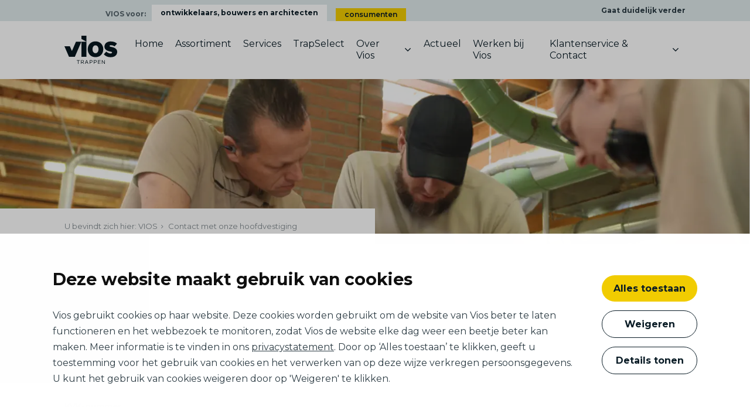

--- FILE ---
content_type: text/html; charset=UTF-8
request_url: https://www.vios.nl/contact-driebruggen
body_size: 4118
content:
<!DOCTYPE html>
<html lang="nl">
<head>
	    <title>Contactformulier Algemeen - VIOS</title>

    <meta charset="UTF-8">
    <meta name="viewport" content="width=device-width, initial-scale=1.0">

    <!-- Google Tag Manager -->
<script>(function(w,d,s,l,i){w[l]=w[l]||[];w[l].push({'gtm.start':
new Date().getTime(),event:'gtm.js'});var f=d.getElementsByTagName(s)[0],
j=d.createElement(s),dl=l!='dataLayer'?'&l='+l:'';j.async=true;j.src=
'https://www.googletagmanager.com/gtm.js?id='+i+dl;f.parentNode.insertBefore(j,f);
})(window,document,'script','dataLayer','GTM-NQQ2HMF');</script>
<!-- End Google Tag Manager -->
    <link rel="apple-touch-icon" sizes="180x180" href="/templates/favicon/apple-touch-icon.png">
    <link rel="icon" type="image/png" sizes="32x32" href="/templates/favicon/favicon-32x32.png">
    <link rel="icon" type="image/png" sizes="16x16" href="/templates/favicon/favicon-16x16.png">
    <link rel="manifest" href="/templates/favicon/site.webmanifest">
    <link rel="mask-icon" href="/templates/favicon/safari-pinned-tab.svg" color="#f1cc00">
    <link rel="shortcut icon" href="/templates/favicon/favicon.ico">
    <meta name="msapplication-TileColor" content="#ffffff">
    <meta name="msapplication-config" content="/templates/favicon/browserconfig.xml">
    <meta name="theme-color" content="#ffffff">

    <meta name="robots" content="index,follow">
    
    <!-- Schema.org markup for Google+ -->
<meta itemprop="name" content="Contactformulier Algemeen">
<meta itemprop="description" content="">
    <meta itemprop="image" content="https://www.vios.nl/uploads/social_media/og_image/1200x630/default-social-images.jpg">

<!-- Twitter Card data -->
<meta name="twitter:card" content="summary">
    <meta name="twitter:site" content="@VIOSTrappen">
<meta name="twitter:title" content="Contactformulier Algemeen">
<meta name="twitter:description" content="">
    <meta name="twitter:image" content="https://www.vios.nl/uploads/social_media/twitter_image/120x120/default-social-images.jpg">

<!-- Open Graph data -->
    <meta property="fb:app_id" content="645965632685906" />
<meta property="og:title" content="Contactformulier Algemeen" />
<meta property="og:type" content="article" />
    <meta property="og:url" content="https://www.vios.nl/contact-driebruggen" />
    <meta property="og:image" content="https://www.vios.nl/uploads/social_media/og_image/1200x630/default-social-images.jpg" />
    <meta property="og:image:width" content="1200" />
    <meta property="og:image:height" content="629" />
<meta property="og:description" content="" />
    <meta property="og:site_name" content="VIOS" />

            <link rel="canonical" href="https://www.vios.nl/contact-driebruggen">
            
    <link rel="stylesheet" href="/templates/css/global.css?version=v.1769745600" type="text/css">

    </head>

<body class="state-business-active">
	<!-- Google Tag Manager (noscript) -->
<noscript><iframe src="https://www.googletagmanager.com/ns.html?id=GTM-NQQ2HMF"
height="0" width="0" style="display:none;visibility:hidden"></iframe></noscript>
<!-- End Google Tag Manager (noscript) -->    <header id="top">
        <div class="primary-segment">
            <div class="pre-top">
                <div class="inner">
                    <a href="/" class="logo">
                        <img src="/templates/img/vios-logo.svg" alt="VIOS">
                    </a>
                    <button type="button" id="trigger-menu-main" class="hamburger" aria-controls="menu-main" aria-expanded="false" aria-label="Menu">
                        <span class="hamburger-box">
                            <span class="hamburger-inner"></span>
                        </span>
                    </button>
                </div>
            </div>
            <div class="main-top">
                <div class="user-switcher">
                    <a href="/" class="btn-switch trigger-switch-business">Ontwikkelaars,<br>bouwers & architecten</a>
                                            <a href="/consumenten" class="btn-switch trigger-switch-consumer">Ik kom voor een<br>trap in mijn woning</a>
                                    </div>
                			<ul class="menu-main">
			                                                                                    <li class="el" role="menuitem">
                    <a href="/"                        title="Home">
                                                    Home
                                            </a>
                                    </li>
			                                                                                    <li class="el" role="menuitem">
                    <a href="/assortiment"                        title="Assortiment">
                                                    Assortiment
                                            </a>
                                    </li>
			                                                                                    <li class="el" role="menuitem">
                    <a href="/services"                        title="Services">
                                                    Services
                                            </a>
                                    </li>
			                                                                                    <li class="el" role="menuitem">
                    <a href="/trapselect-koperskeuzemodule"                        title="TrapSelect">
                                                    TrapSelect 
                                            </a>
                                    </li>
			                                                                                    <li class="el state-has-sub-menu" role="menuitem">
                    <a href="/over-vios"                        title="Over Vios">
                        <span>                            Over Vios
                        </span>                    </a>
                                            			<ul class="sub-menu">
			                                                                                    <li class="sub-menu-item" role="menuitem">
                    <a href="/duurzaamheid-en-mvo"                        title="Duurzaamheid en MVO">
                                                    Duurzaamheid en MVO
                                            </a>
                                    </li>
			                                                                                    <li class="sub-menu-item" role="menuitem">
                    <a href="/productie"                        title="Ons productieproces">
                                                    Productie
                                            </a>
                                    </li>
					</ul>
	                                    </li>
			                                                                                    <li class="el" role="menuitem">
                    <a href="/nieuws"                        title="Actueel">
                                                    Actueel
                                            </a>
                                    </li>
			                                                                                    <li class="el" role="menuitem">
                    <a href="/werken-bij-vios"                        title="Werken bij Vios">
                                                    Werken bij Vios
                                            </a>
                                    </li>
			                                                                                    <li class="el state-odd state-has-sub-menu" role="menuitem">
                    <a href="/klantenservice-en-contact"                        title="Klantenservice &amp; Contact">
                        <span>                            Klantenservice &amp; Contact
                        </span>                    </a>
                                            			<ul class="sub-menu">
			                                                                                    <li class="sub-menu-item" role="menuitem">
                    <a href="/downloads-en-tools"                        title="Downloads &amp; Tools">
                                                    Downloads &amp; Tools
                                            </a>
                                    </li>
			                                                                                    <li class="sub-menu-item" role="menuitem">
                    <a href="/architecten-downloads"                        title="Informatie voor architecten">
                                                    Informatie voor architecten
                                            </a>
                                    </li>
					</ul>
	                                    </li>
					</ul>
	            </div>
        </div>
        <div class="secondary-segment">
            <div class="inner-wrap">
                <div class="user-switcher">
                    <p class="label">VIOS voor:</p>
                    <a href="/" class="btn-switch trigger-switch-business">ontwikkelaars, bouwers en architecten</a>
                                            <a href="/consumenten" class="btn-switch trigger-switch-consumer">consumenten</a>
                                    </div>
                <p>Gaat duidelijk verder</p>
            </div>
        </div>
                            <a href="/" class="tertiary-segment">
                <span class="label">Voor ontwikkelaars, bouwers en architecten</span>
                <span class="trigger-close" aria-label="close"></span>
            </a>
            </header>
			    <div class="banner-top state-has-breadcrumbs">
                    <picture class="flex-img">
                <source media="(min-width: 1000px)" srcset="/uploads/banners/page_banner_huge/1440x340_webp/over-vios.webp 1x, /uploads/banners/page_banner_huge/1440x340_webp_retina/over-vios.webp 2x" type="image/webp"><source media="(min-width: 1000px)" srcset="/uploads/banners/page_banner_huge/1440x340/over-vios.png 1x, /uploads/banners/page_banner_huge/1440x340_retina/over-vios.png 2x" type="image/png">
                <source media="(min-width: 600px)" srcset="/uploads/banners/page_banner_normal/1000x340_webp/over-vios.webp 1x, /uploads/banners/page_banner_normal/1000x340_webp_retina/over-vios.webp 2x" type="image/webp"><source media="(min-width: 600px)" srcset="/uploads/banners/page_banner_normal/1000x340/over-vios.png 1x, /uploads/banners/page_banner_normal/1000x340_retina/over-vios.png 2x" type="image/png">
                <source media="(min-width: 401px)" srcset="/uploads/banners/page_banner_small/600x340_webp/over-vios.webp 1x, /uploads/banners/page_banner_small/600x340_webp_retina/over-vios.webp 2x" type="image/webp"><source media="(min-width: 401px)" srcset="/uploads/banners/page_banner_small/600x340/over-vios.png 1x, /uploads/banners/page_banner_small/600x340_retina/over-vios.png 2x" type="image/png">
                <source media="(max-width: 400px)" srcset="/uploads/banners/banner_mobile/400x340_webp/over-vios.webp 1x, /uploads/banners/banner_mobile/400x340_webp_retina/over-vios.webp 2x" type="image/webp"><source media="(max-width: 400px)" srcset="/uploads/banners/banner_mobile/400x340/over-vios.png 1x, /uploads/banners/banner_mobile/400x340_retina/over-vios.png 2x" type="image/png">
                <img src="/uploads/banners/page_banner_huge/2880x680/over-vios.png" alt="" title="" />
            </picture>
                <div class="breadcrumbs-cont">
            <div class="inner-wrap">
                <div class="breadcrumbs" role="navigation" aria-label="breadcrumbs">
    <ol class="breadcrumbs-list" itemscope itemtype="http://schema.org/BreadcrumbList" role="menu">
        <li role="menuitem" itemprop="itemListElement" itemscope itemtype="http://schema.org/ListItem">
            <a itemtype="http://schema.org/Thing" itemprop="item" href="/">
                <span itemprop="name">U bevindt zich hier: VIOS</span>
            </a>
            <meta itemprop="position" content="1" />
        </li>
                    <li role="menuitem" itemprop="itemListElement" itemscope itemtype="http://schema.org/ListItem">
                <a itemtype="http://schema.org/Thing" itemprop="item" href="/contact-driebruggen">
                    <span itemprop="name">Contact met onze hoofdvestiging</span>
                </a>
                <meta itemprop="position" content="2" />
            </li>
            </ol>
</div>            </div>
        </div>
    </div>

				    <div class="customer-service-details-template">
        <div class="inner-wrap">
            <div class="content">
                                    <h1>
                        Contact
                    </h1>
                                
                <form class="no_ajax form-module standard use_captcha"" method="post" action="/ajax/Forms/Post/1">
    
						        <div class="form-row state-aligned">
                    <label class="label" for="field1">Voor- en achternaam *</label>
        
                            
                    <div class="form-field">
                <input id="field1"
                         data-reference=""                        type="text"
                        name="form[1]"                                                required />
                <span class="validation"></span>
            </div>

            </div>
					        <div class="form-row state-aligned">
                    <label class="label" for="field19">Organisatie</label>
        
                            
                    <div class="form-field">
                <input id="field19"
                                                type="text"
                        name="form[19]"                                                 />
                <span class="validation"></span>
            </div>

            </div>
					        <div class="form-row state-aligned">
                    <label class="label" for="field76">KVK-nummer</label>
        
                            
                    <div class="form-field">
                <input id="field76"
                                                type="text"
                        name="form[76]"                                                 />
                <span class="validation"></span>
            </div>

            </div>
					        <div class="form-row state-aligned">
                    <label class="label" for="field3">E-mail adres *</label>
        
                            
                    <div class="form-field">
                <input id="field3"
                         data-reference=""                        type="email"
                        name="form[3]"                                                required />
                <span class="validation"></span>
            </div>

            </div>
					        <div class="form-row state-aligned">
                    <label class="label" for="field4">Vraag of opmerking *</label>
        
                            
                    <div class="form-field">
                <textarea id="field4" name="form[4]"  required ></textarea>
                <span class="validation"></span>
            </div>

            </div>
					            <div class="form-row-validation">Zou je zo vriendelijk willen zijn de aangegeven velden in te vullen?</div>
        <div class="form-row-submit state-aligned">
        
                            
                                                        <div class="captcha-container">
                        <div class="g-recaptcha" data-sitekey="6LfPIOIZAAAAAKJetU00gTBHtS4EZOa97atvYdQN"></div>
                    </div>
                                <br />
            
                        <button class="submitbutton btn state-secondary next-step">Versturen<span></span></button>
            <div class="clear"></div>

            </div>
			</form>
<div class="clear"></div>            </div>
                    </div>
    </div>

			<div class="text-block-with-media  state-colored state-sub state-style-element-top">
    <div class="inner-wrap">
        <div class="media-box">
                            <h2 class="block-title">
                    Openingstijden
                </h2>
                                                    <p style="margin-bottom: 0.9375rem; font-size: 18.0649px;">Maandag: 08.00u - 17.00u</p>

<p style="margin-bottom: 0.9375rem; font-size: 18.0649px;">Dinsdag: 08.00u - 17.00u</p>

<p style="margin-bottom: 0.9375rem; font-size: 18.0649px;">Woensdag: 08.00u - 17.00u</p>

<p style="margin-bottom: 0.9375rem; font-size: 18.0649px;">Donderdag: 08.00u - 17.00u</p>

<p style="margin-bottom: 0.9375rem; font-size: 18.0649px;">Vrijdag: 08.00u - 15.45u</p>

<p style="margin-bottom: 0.9375rem; font-size: 18.0649px;">&nbsp;</p>

                    </div>
        <div class="content-box">
                            <h2 class="main-title">Meer informatie</h2>
                                                    <p class="btn-cont state-contact">
                    <a href="tel:0348505200" class="link-btn state-icon-left state-plain">
                        <span class="icon-phone"></span>
                        0348-505 200
                    </a>
                                            <span class="desc">Morgen weer beschikbaar om  8:00</span>
                                    </p>
                    </div>
    </div>
</div>
		    <footer id="bottom">
        <div class="inner-wrap">
            <p class="block-title">Handige links</p>
            <div class="row primary-bottom">
                <div class="col" role="menubar">
                    	<ul class="links-list" role="menu">
        					<li role="menuitem">
				<a href="/werken-bij-vios" title="Werken bij Vios"><span>Werken bij Vios</span></a>
			</li>
					<li role="menuitem">
				<a href="/duurzaamheid-en-mvo" title="Duurzaamheid en MVO"><span>Duurzaamheid en MVO</span></a>
			</li>
					<li role="menuitem">
				<a href="/veelgestelde-vragen" title="Veelgestelde vragen"><span>Veelgestelde vragen</span></a>
			</li>
			</ul>
                    	<ul class="links-list" role="menu">
        					<li role="menuitem">
				<a href="/downloads-en-tools" title="Downloads &amp; Tools"><span>Downloads &amp; Tools</span></a>
			</li>
					<li role="menuitem">
				<a href="/architecten-downloads" title="Informatie voor architecten"><span>Informatie voor architecten</span></a>
			</li>
					<li role="menuitem">
				<a href="/trapselect-koperskeuzemodule" title="TrapSelect"><span>TrapSelect </span></a>
			</li>
			</ul>
                </div>
                <div class="col" role="menubar">
                    	<ul class="links-list state-grow" role="menu">
        					<li role="menuitem">
				<a href="/klantenservice-en-contact" title="Klantenservice &amp; Contact"><span>Klantenservice &amp; Contact</span></a>
			</li>
					<li role="menuitem">
				<a href="/productie" title="Ons productieproces"><span>Productie</span></a>
			</li>
					<li role="menuitem">
				<a href="/over-vios" title="Over Vios"><span>Over Vios</span></a>
			</li>
			</ul>
                                            <div class="cta-bar state-primary">
                            <a href="/consumenten" class="inner">
                                <p class="title">Ik kom voor een trap <br> in mijn woning</p>
                                <span class="link-btn state-icon-right">
                                En wil informatie als consument
                                <span class="icon-arrow-right"></span>
                            </span>
                            </a>
                        </div>
                                    </div>
            </div>
            <div class="secondary-bottom" role="menubar">
                	<ul class="flex-list" role="menu">
                    <li>
                <span>© Vios Trappen</span>
            </li>
        					<li role="menuitem">
				<a href="/garantie-en-voorwaarden" title="Garanties &amp; voorwaarden"><span>Garanties &amp; voorwaarden</span></a>
			</li>
					<li role="menuitem">
				<a href="/privacystatement" title="Privacystatement"><span>Privacystatement</span></a>
			</li>
					<li role="menuitem">
				<a href="/cookies" title="Cookies"><span>Cookies</span></a>
			</li>
			</ul>
                                <ul class="flex-list state-logos" role="menu">
                                        <li role="menuitem">
                        <a href="#" title="STIP">
                            <img src="/templates/img/logos/stip-logo.svg" alt="">
                        </a>
                    </li>
                    <li role="menuitem">
                        <a href="#" title="VCA">
                            <img src="/templates/img/logos/vca-logo.svg" alt="">
                        </a>
                    </li>
                    <li role="menuitem">
                        <a href="#" title="KOMO. Kwaliteit zoals beloofd.">
                            <img src="/templates/img/logos/komo-logo.svg" alt="">
                        </a>
                    </li>
                    <li role="menuitem">
                        <a href="#" title="Nederlandse Branchevereniging voor de Timmerindustrie">
                            <img src="/templates/img/logos/NBVT-Logo_Horizontaal-CMYK-White.svg" alt="" style="width: 300px; height: 100px;">
                        </a>
                    </li>
                    <li role="menuitem">
                        <a href="#" title="KOMO. Kwaliteit zoals beloofd.">
                            <img src="/templates/img/logos/FSC-logo-transparency.png" alt="">
                        </a>
                    </li>
                </ul>
                <p id="credits">
                    <a href="https://www.steets.nl/?utm_source=vios.nl&amp;utm_medium=referral&amp;utm_campaign=footer-logo-steets" title="Strategie. Creatie. Code."></a>
                </p>
            </div>
        </div>
    </footer>

    <script type="text/javascript" src="/cache/Locale/nl.js?version=v.1769745600"></script>
            <script type="text/javascript">var jsdata = {"language":{"current_language":"nl"},"site":{"current_site":"1"}};</script>
        <script type="text/javascript" src="/templates/js/minified.js?version=v.1769745600"></script>
            <script type="text/javascript" src="https://www.google.com/recaptcha/api.js"></script>
    
    </body>

</html>

--- FILE ---
content_type: text/html; charset=utf-8
request_url: https://www.google.com/recaptcha/api2/anchor?ar=1&k=6LfPIOIZAAAAAKJetU00gTBHtS4EZOa97atvYdQN&co=aHR0cHM6Ly93d3cudmlvcy5ubDo0NDM.&hl=en&v=N67nZn4AqZkNcbeMu4prBgzg&size=normal&anchor-ms=20000&execute-ms=30000&cb=9dbthe14g9wt
body_size: 49497
content:
<!DOCTYPE HTML><html dir="ltr" lang="en"><head><meta http-equiv="Content-Type" content="text/html; charset=UTF-8">
<meta http-equiv="X-UA-Compatible" content="IE=edge">
<title>reCAPTCHA</title>
<style type="text/css">
/* cyrillic-ext */
@font-face {
  font-family: 'Roboto';
  font-style: normal;
  font-weight: 400;
  font-stretch: 100%;
  src: url(//fonts.gstatic.com/s/roboto/v48/KFO7CnqEu92Fr1ME7kSn66aGLdTylUAMa3GUBHMdazTgWw.woff2) format('woff2');
  unicode-range: U+0460-052F, U+1C80-1C8A, U+20B4, U+2DE0-2DFF, U+A640-A69F, U+FE2E-FE2F;
}
/* cyrillic */
@font-face {
  font-family: 'Roboto';
  font-style: normal;
  font-weight: 400;
  font-stretch: 100%;
  src: url(//fonts.gstatic.com/s/roboto/v48/KFO7CnqEu92Fr1ME7kSn66aGLdTylUAMa3iUBHMdazTgWw.woff2) format('woff2');
  unicode-range: U+0301, U+0400-045F, U+0490-0491, U+04B0-04B1, U+2116;
}
/* greek-ext */
@font-face {
  font-family: 'Roboto';
  font-style: normal;
  font-weight: 400;
  font-stretch: 100%;
  src: url(//fonts.gstatic.com/s/roboto/v48/KFO7CnqEu92Fr1ME7kSn66aGLdTylUAMa3CUBHMdazTgWw.woff2) format('woff2');
  unicode-range: U+1F00-1FFF;
}
/* greek */
@font-face {
  font-family: 'Roboto';
  font-style: normal;
  font-weight: 400;
  font-stretch: 100%;
  src: url(//fonts.gstatic.com/s/roboto/v48/KFO7CnqEu92Fr1ME7kSn66aGLdTylUAMa3-UBHMdazTgWw.woff2) format('woff2');
  unicode-range: U+0370-0377, U+037A-037F, U+0384-038A, U+038C, U+038E-03A1, U+03A3-03FF;
}
/* math */
@font-face {
  font-family: 'Roboto';
  font-style: normal;
  font-weight: 400;
  font-stretch: 100%;
  src: url(//fonts.gstatic.com/s/roboto/v48/KFO7CnqEu92Fr1ME7kSn66aGLdTylUAMawCUBHMdazTgWw.woff2) format('woff2');
  unicode-range: U+0302-0303, U+0305, U+0307-0308, U+0310, U+0312, U+0315, U+031A, U+0326-0327, U+032C, U+032F-0330, U+0332-0333, U+0338, U+033A, U+0346, U+034D, U+0391-03A1, U+03A3-03A9, U+03B1-03C9, U+03D1, U+03D5-03D6, U+03F0-03F1, U+03F4-03F5, U+2016-2017, U+2034-2038, U+203C, U+2040, U+2043, U+2047, U+2050, U+2057, U+205F, U+2070-2071, U+2074-208E, U+2090-209C, U+20D0-20DC, U+20E1, U+20E5-20EF, U+2100-2112, U+2114-2115, U+2117-2121, U+2123-214F, U+2190, U+2192, U+2194-21AE, U+21B0-21E5, U+21F1-21F2, U+21F4-2211, U+2213-2214, U+2216-22FF, U+2308-230B, U+2310, U+2319, U+231C-2321, U+2336-237A, U+237C, U+2395, U+239B-23B7, U+23D0, U+23DC-23E1, U+2474-2475, U+25AF, U+25B3, U+25B7, U+25BD, U+25C1, U+25CA, U+25CC, U+25FB, U+266D-266F, U+27C0-27FF, U+2900-2AFF, U+2B0E-2B11, U+2B30-2B4C, U+2BFE, U+3030, U+FF5B, U+FF5D, U+1D400-1D7FF, U+1EE00-1EEFF;
}
/* symbols */
@font-face {
  font-family: 'Roboto';
  font-style: normal;
  font-weight: 400;
  font-stretch: 100%;
  src: url(//fonts.gstatic.com/s/roboto/v48/KFO7CnqEu92Fr1ME7kSn66aGLdTylUAMaxKUBHMdazTgWw.woff2) format('woff2');
  unicode-range: U+0001-000C, U+000E-001F, U+007F-009F, U+20DD-20E0, U+20E2-20E4, U+2150-218F, U+2190, U+2192, U+2194-2199, U+21AF, U+21E6-21F0, U+21F3, U+2218-2219, U+2299, U+22C4-22C6, U+2300-243F, U+2440-244A, U+2460-24FF, U+25A0-27BF, U+2800-28FF, U+2921-2922, U+2981, U+29BF, U+29EB, U+2B00-2BFF, U+4DC0-4DFF, U+FFF9-FFFB, U+10140-1018E, U+10190-1019C, U+101A0, U+101D0-101FD, U+102E0-102FB, U+10E60-10E7E, U+1D2C0-1D2D3, U+1D2E0-1D37F, U+1F000-1F0FF, U+1F100-1F1AD, U+1F1E6-1F1FF, U+1F30D-1F30F, U+1F315, U+1F31C, U+1F31E, U+1F320-1F32C, U+1F336, U+1F378, U+1F37D, U+1F382, U+1F393-1F39F, U+1F3A7-1F3A8, U+1F3AC-1F3AF, U+1F3C2, U+1F3C4-1F3C6, U+1F3CA-1F3CE, U+1F3D4-1F3E0, U+1F3ED, U+1F3F1-1F3F3, U+1F3F5-1F3F7, U+1F408, U+1F415, U+1F41F, U+1F426, U+1F43F, U+1F441-1F442, U+1F444, U+1F446-1F449, U+1F44C-1F44E, U+1F453, U+1F46A, U+1F47D, U+1F4A3, U+1F4B0, U+1F4B3, U+1F4B9, U+1F4BB, U+1F4BF, U+1F4C8-1F4CB, U+1F4D6, U+1F4DA, U+1F4DF, U+1F4E3-1F4E6, U+1F4EA-1F4ED, U+1F4F7, U+1F4F9-1F4FB, U+1F4FD-1F4FE, U+1F503, U+1F507-1F50B, U+1F50D, U+1F512-1F513, U+1F53E-1F54A, U+1F54F-1F5FA, U+1F610, U+1F650-1F67F, U+1F687, U+1F68D, U+1F691, U+1F694, U+1F698, U+1F6AD, U+1F6B2, U+1F6B9-1F6BA, U+1F6BC, U+1F6C6-1F6CF, U+1F6D3-1F6D7, U+1F6E0-1F6EA, U+1F6F0-1F6F3, U+1F6F7-1F6FC, U+1F700-1F7FF, U+1F800-1F80B, U+1F810-1F847, U+1F850-1F859, U+1F860-1F887, U+1F890-1F8AD, U+1F8B0-1F8BB, U+1F8C0-1F8C1, U+1F900-1F90B, U+1F93B, U+1F946, U+1F984, U+1F996, U+1F9E9, U+1FA00-1FA6F, U+1FA70-1FA7C, U+1FA80-1FA89, U+1FA8F-1FAC6, U+1FACE-1FADC, U+1FADF-1FAE9, U+1FAF0-1FAF8, U+1FB00-1FBFF;
}
/* vietnamese */
@font-face {
  font-family: 'Roboto';
  font-style: normal;
  font-weight: 400;
  font-stretch: 100%;
  src: url(//fonts.gstatic.com/s/roboto/v48/KFO7CnqEu92Fr1ME7kSn66aGLdTylUAMa3OUBHMdazTgWw.woff2) format('woff2');
  unicode-range: U+0102-0103, U+0110-0111, U+0128-0129, U+0168-0169, U+01A0-01A1, U+01AF-01B0, U+0300-0301, U+0303-0304, U+0308-0309, U+0323, U+0329, U+1EA0-1EF9, U+20AB;
}
/* latin-ext */
@font-face {
  font-family: 'Roboto';
  font-style: normal;
  font-weight: 400;
  font-stretch: 100%;
  src: url(//fonts.gstatic.com/s/roboto/v48/KFO7CnqEu92Fr1ME7kSn66aGLdTylUAMa3KUBHMdazTgWw.woff2) format('woff2');
  unicode-range: U+0100-02BA, U+02BD-02C5, U+02C7-02CC, U+02CE-02D7, U+02DD-02FF, U+0304, U+0308, U+0329, U+1D00-1DBF, U+1E00-1E9F, U+1EF2-1EFF, U+2020, U+20A0-20AB, U+20AD-20C0, U+2113, U+2C60-2C7F, U+A720-A7FF;
}
/* latin */
@font-face {
  font-family: 'Roboto';
  font-style: normal;
  font-weight: 400;
  font-stretch: 100%;
  src: url(//fonts.gstatic.com/s/roboto/v48/KFO7CnqEu92Fr1ME7kSn66aGLdTylUAMa3yUBHMdazQ.woff2) format('woff2');
  unicode-range: U+0000-00FF, U+0131, U+0152-0153, U+02BB-02BC, U+02C6, U+02DA, U+02DC, U+0304, U+0308, U+0329, U+2000-206F, U+20AC, U+2122, U+2191, U+2193, U+2212, U+2215, U+FEFF, U+FFFD;
}
/* cyrillic-ext */
@font-face {
  font-family: 'Roboto';
  font-style: normal;
  font-weight: 500;
  font-stretch: 100%;
  src: url(//fonts.gstatic.com/s/roboto/v48/KFO7CnqEu92Fr1ME7kSn66aGLdTylUAMa3GUBHMdazTgWw.woff2) format('woff2');
  unicode-range: U+0460-052F, U+1C80-1C8A, U+20B4, U+2DE0-2DFF, U+A640-A69F, U+FE2E-FE2F;
}
/* cyrillic */
@font-face {
  font-family: 'Roboto';
  font-style: normal;
  font-weight: 500;
  font-stretch: 100%;
  src: url(//fonts.gstatic.com/s/roboto/v48/KFO7CnqEu92Fr1ME7kSn66aGLdTylUAMa3iUBHMdazTgWw.woff2) format('woff2');
  unicode-range: U+0301, U+0400-045F, U+0490-0491, U+04B0-04B1, U+2116;
}
/* greek-ext */
@font-face {
  font-family: 'Roboto';
  font-style: normal;
  font-weight: 500;
  font-stretch: 100%;
  src: url(//fonts.gstatic.com/s/roboto/v48/KFO7CnqEu92Fr1ME7kSn66aGLdTylUAMa3CUBHMdazTgWw.woff2) format('woff2');
  unicode-range: U+1F00-1FFF;
}
/* greek */
@font-face {
  font-family: 'Roboto';
  font-style: normal;
  font-weight: 500;
  font-stretch: 100%;
  src: url(//fonts.gstatic.com/s/roboto/v48/KFO7CnqEu92Fr1ME7kSn66aGLdTylUAMa3-UBHMdazTgWw.woff2) format('woff2');
  unicode-range: U+0370-0377, U+037A-037F, U+0384-038A, U+038C, U+038E-03A1, U+03A3-03FF;
}
/* math */
@font-face {
  font-family: 'Roboto';
  font-style: normal;
  font-weight: 500;
  font-stretch: 100%;
  src: url(//fonts.gstatic.com/s/roboto/v48/KFO7CnqEu92Fr1ME7kSn66aGLdTylUAMawCUBHMdazTgWw.woff2) format('woff2');
  unicode-range: U+0302-0303, U+0305, U+0307-0308, U+0310, U+0312, U+0315, U+031A, U+0326-0327, U+032C, U+032F-0330, U+0332-0333, U+0338, U+033A, U+0346, U+034D, U+0391-03A1, U+03A3-03A9, U+03B1-03C9, U+03D1, U+03D5-03D6, U+03F0-03F1, U+03F4-03F5, U+2016-2017, U+2034-2038, U+203C, U+2040, U+2043, U+2047, U+2050, U+2057, U+205F, U+2070-2071, U+2074-208E, U+2090-209C, U+20D0-20DC, U+20E1, U+20E5-20EF, U+2100-2112, U+2114-2115, U+2117-2121, U+2123-214F, U+2190, U+2192, U+2194-21AE, U+21B0-21E5, U+21F1-21F2, U+21F4-2211, U+2213-2214, U+2216-22FF, U+2308-230B, U+2310, U+2319, U+231C-2321, U+2336-237A, U+237C, U+2395, U+239B-23B7, U+23D0, U+23DC-23E1, U+2474-2475, U+25AF, U+25B3, U+25B7, U+25BD, U+25C1, U+25CA, U+25CC, U+25FB, U+266D-266F, U+27C0-27FF, U+2900-2AFF, U+2B0E-2B11, U+2B30-2B4C, U+2BFE, U+3030, U+FF5B, U+FF5D, U+1D400-1D7FF, U+1EE00-1EEFF;
}
/* symbols */
@font-face {
  font-family: 'Roboto';
  font-style: normal;
  font-weight: 500;
  font-stretch: 100%;
  src: url(//fonts.gstatic.com/s/roboto/v48/KFO7CnqEu92Fr1ME7kSn66aGLdTylUAMaxKUBHMdazTgWw.woff2) format('woff2');
  unicode-range: U+0001-000C, U+000E-001F, U+007F-009F, U+20DD-20E0, U+20E2-20E4, U+2150-218F, U+2190, U+2192, U+2194-2199, U+21AF, U+21E6-21F0, U+21F3, U+2218-2219, U+2299, U+22C4-22C6, U+2300-243F, U+2440-244A, U+2460-24FF, U+25A0-27BF, U+2800-28FF, U+2921-2922, U+2981, U+29BF, U+29EB, U+2B00-2BFF, U+4DC0-4DFF, U+FFF9-FFFB, U+10140-1018E, U+10190-1019C, U+101A0, U+101D0-101FD, U+102E0-102FB, U+10E60-10E7E, U+1D2C0-1D2D3, U+1D2E0-1D37F, U+1F000-1F0FF, U+1F100-1F1AD, U+1F1E6-1F1FF, U+1F30D-1F30F, U+1F315, U+1F31C, U+1F31E, U+1F320-1F32C, U+1F336, U+1F378, U+1F37D, U+1F382, U+1F393-1F39F, U+1F3A7-1F3A8, U+1F3AC-1F3AF, U+1F3C2, U+1F3C4-1F3C6, U+1F3CA-1F3CE, U+1F3D4-1F3E0, U+1F3ED, U+1F3F1-1F3F3, U+1F3F5-1F3F7, U+1F408, U+1F415, U+1F41F, U+1F426, U+1F43F, U+1F441-1F442, U+1F444, U+1F446-1F449, U+1F44C-1F44E, U+1F453, U+1F46A, U+1F47D, U+1F4A3, U+1F4B0, U+1F4B3, U+1F4B9, U+1F4BB, U+1F4BF, U+1F4C8-1F4CB, U+1F4D6, U+1F4DA, U+1F4DF, U+1F4E3-1F4E6, U+1F4EA-1F4ED, U+1F4F7, U+1F4F9-1F4FB, U+1F4FD-1F4FE, U+1F503, U+1F507-1F50B, U+1F50D, U+1F512-1F513, U+1F53E-1F54A, U+1F54F-1F5FA, U+1F610, U+1F650-1F67F, U+1F687, U+1F68D, U+1F691, U+1F694, U+1F698, U+1F6AD, U+1F6B2, U+1F6B9-1F6BA, U+1F6BC, U+1F6C6-1F6CF, U+1F6D3-1F6D7, U+1F6E0-1F6EA, U+1F6F0-1F6F3, U+1F6F7-1F6FC, U+1F700-1F7FF, U+1F800-1F80B, U+1F810-1F847, U+1F850-1F859, U+1F860-1F887, U+1F890-1F8AD, U+1F8B0-1F8BB, U+1F8C0-1F8C1, U+1F900-1F90B, U+1F93B, U+1F946, U+1F984, U+1F996, U+1F9E9, U+1FA00-1FA6F, U+1FA70-1FA7C, U+1FA80-1FA89, U+1FA8F-1FAC6, U+1FACE-1FADC, U+1FADF-1FAE9, U+1FAF0-1FAF8, U+1FB00-1FBFF;
}
/* vietnamese */
@font-face {
  font-family: 'Roboto';
  font-style: normal;
  font-weight: 500;
  font-stretch: 100%;
  src: url(//fonts.gstatic.com/s/roboto/v48/KFO7CnqEu92Fr1ME7kSn66aGLdTylUAMa3OUBHMdazTgWw.woff2) format('woff2');
  unicode-range: U+0102-0103, U+0110-0111, U+0128-0129, U+0168-0169, U+01A0-01A1, U+01AF-01B0, U+0300-0301, U+0303-0304, U+0308-0309, U+0323, U+0329, U+1EA0-1EF9, U+20AB;
}
/* latin-ext */
@font-face {
  font-family: 'Roboto';
  font-style: normal;
  font-weight: 500;
  font-stretch: 100%;
  src: url(//fonts.gstatic.com/s/roboto/v48/KFO7CnqEu92Fr1ME7kSn66aGLdTylUAMa3KUBHMdazTgWw.woff2) format('woff2');
  unicode-range: U+0100-02BA, U+02BD-02C5, U+02C7-02CC, U+02CE-02D7, U+02DD-02FF, U+0304, U+0308, U+0329, U+1D00-1DBF, U+1E00-1E9F, U+1EF2-1EFF, U+2020, U+20A0-20AB, U+20AD-20C0, U+2113, U+2C60-2C7F, U+A720-A7FF;
}
/* latin */
@font-face {
  font-family: 'Roboto';
  font-style: normal;
  font-weight: 500;
  font-stretch: 100%;
  src: url(//fonts.gstatic.com/s/roboto/v48/KFO7CnqEu92Fr1ME7kSn66aGLdTylUAMa3yUBHMdazQ.woff2) format('woff2');
  unicode-range: U+0000-00FF, U+0131, U+0152-0153, U+02BB-02BC, U+02C6, U+02DA, U+02DC, U+0304, U+0308, U+0329, U+2000-206F, U+20AC, U+2122, U+2191, U+2193, U+2212, U+2215, U+FEFF, U+FFFD;
}
/* cyrillic-ext */
@font-face {
  font-family: 'Roboto';
  font-style: normal;
  font-weight: 900;
  font-stretch: 100%;
  src: url(//fonts.gstatic.com/s/roboto/v48/KFO7CnqEu92Fr1ME7kSn66aGLdTylUAMa3GUBHMdazTgWw.woff2) format('woff2');
  unicode-range: U+0460-052F, U+1C80-1C8A, U+20B4, U+2DE0-2DFF, U+A640-A69F, U+FE2E-FE2F;
}
/* cyrillic */
@font-face {
  font-family: 'Roboto';
  font-style: normal;
  font-weight: 900;
  font-stretch: 100%;
  src: url(//fonts.gstatic.com/s/roboto/v48/KFO7CnqEu92Fr1ME7kSn66aGLdTylUAMa3iUBHMdazTgWw.woff2) format('woff2');
  unicode-range: U+0301, U+0400-045F, U+0490-0491, U+04B0-04B1, U+2116;
}
/* greek-ext */
@font-face {
  font-family: 'Roboto';
  font-style: normal;
  font-weight: 900;
  font-stretch: 100%;
  src: url(//fonts.gstatic.com/s/roboto/v48/KFO7CnqEu92Fr1ME7kSn66aGLdTylUAMa3CUBHMdazTgWw.woff2) format('woff2');
  unicode-range: U+1F00-1FFF;
}
/* greek */
@font-face {
  font-family: 'Roboto';
  font-style: normal;
  font-weight: 900;
  font-stretch: 100%;
  src: url(//fonts.gstatic.com/s/roboto/v48/KFO7CnqEu92Fr1ME7kSn66aGLdTylUAMa3-UBHMdazTgWw.woff2) format('woff2');
  unicode-range: U+0370-0377, U+037A-037F, U+0384-038A, U+038C, U+038E-03A1, U+03A3-03FF;
}
/* math */
@font-face {
  font-family: 'Roboto';
  font-style: normal;
  font-weight: 900;
  font-stretch: 100%;
  src: url(//fonts.gstatic.com/s/roboto/v48/KFO7CnqEu92Fr1ME7kSn66aGLdTylUAMawCUBHMdazTgWw.woff2) format('woff2');
  unicode-range: U+0302-0303, U+0305, U+0307-0308, U+0310, U+0312, U+0315, U+031A, U+0326-0327, U+032C, U+032F-0330, U+0332-0333, U+0338, U+033A, U+0346, U+034D, U+0391-03A1, U+03A3-03A9, U+03B1-03C9, U+03D1, U+03D5-03D6, U+03F0-03F1, U+03F4-03F5, U+2016-2017, U+2034-2038, U+203C, U+2040, U+2043, U+2047, U+2050, U+2057, U+205F, U+2070-2071, U+2074-208E, U+2090-209C, U+20D0-20DC, U+20E1, U+20E5-20EF, U+2100-2112, U+2114-2115, U+2117-2121, U+2123-214F, U+2190, U+2192, U+2194-21AE, U+21B0-21E5, U+21F1-21F2, U+21F4-2211, U+2213-2214, U+2216-22FF, U+2308-230B, U+2310, U+2319, U+231C-2321, U+2336-237A, U+237C, U+2395, U+239B-23B7, U+23D0, U+23DC-23E1, U+2474-2475, U+25AF, U+25B3, U+25B7, U+25BD, U+25C1, U+25CA, U+25CC, U+25FB, U+266D-266F, U+27C0-27FF, U+2900-2AFF, U+2B0E-2B11, U+2B30-2B4C, U+2BFE, U+3030, U+FF5B, U+FF5D, U+1D400-1D7FF, U+1EE00-1EEFF;
}
/* symbols */
@font-face {
  font-family: 'Roboto';
  font-style: normal;
  font-weight: 900;
  font-stretch: 100%;
  src: url(//fonts.gstatic.com/s/roboto/v48/KFO7CnqEu92Fr1ME7kSn66aGLdTylUAMaxKUBHMdazTgWw.woff2) format('woff2');
  unicode-range: U+0001-000C, U+000E-001F, U+007F-009F, U+20DD-20E0, U+20E2-20E4, U+2150-218F, U+2190, U+2192, U+2194-2199, U+21AF, U+21E6-21F0, U+21F3, U+2218-2219, U+2299, U+22C4-22C6, U+2300-243F, U+2440-244A, U+2460-24FF, U+25A0-27BF, U+2800-28FF, U+2921-2922, U+2981, U+29BF, U+29EB, U+2B00-2BFF, U+4DC0-4DFF, U+FFF9-FFFB, U+10140-1018E, U+10190-1019C, U+101A0, U+101D0-101FD, U+102E0-102FB, U+10E60-10E7E, U+1D2C0-1D2D3, U+1D2E0-1D37F, U+1F000-1F0FF, U+1F100-1F1AD, U+1F1E6-1F1FF, U+1F30D-1F30F, U+1F315, U+1F31C, U+1F31E, U+1F320-1F32C, U+1F336, U+1F378, U+1F37D, U+1F382, U+1F393-1F39F, U+1F3A7-1F3A8, U+1F3AC-1F3AF, U+1F3C2, U+1F3C4-1F3C6, U+1F3CA-1F3CE, U+1F3D4-1F3E0, U+1F3ED, U+1F3F1-1F3F3, U+1F3F5-1F3F7, U+1F408, U+1F415, U+1F41F, U+1F426, U+1F43F, U+1F441-1F442, U+1F444, U+1F446-1F449, U+1F44C-1F44E, U+1F453, U+1F46A, U+1F47D, U+1F4A3, U+1F4B0, U+1F4B3, U+1F4B9, U+1F4BB, U+1F4BF, U+1F4C8-1F4CB, U+1F4D6, U+1F4DA, U+1F4DF, U+1F4E3-1F4E6, U+1F4EA-1F4ED, U+1F4F7, U+1F4F9-1F4FB, U+1F4FD-1F4FE, U+1F503, U+1F507-1F50B, U+1F50D, U+1F512-1F513, U+1F53E-1F54A, U+1F54F-1F5FA, U+1F610, U+1F650-1F67F, U+1F687, U+1F68D, U+1F691, U+1F694, U+1F698, U+1F6AD, U+1F6B2, U+1F6B9-1F6BA, U+1F6BC, U+1F6C6-1F6CF, U+1F6D3-1F6D7, U+1F6E0-1F6EA, U+1F6F0-1F6F3, U+1F6F7-1F6FC, U+1F700-1F7FF, U+1F800-1F80B, U+1F810-1F847, U+1F850-1F859, U+1F860-1F887, U+1F890-1F8AD, U+1F8B0-1F8BB, U+1F8C0-1F8C1, U+1F900-1F90B, U+1F93B, U+1F946, U+1F984, U+1F996, U+1F9E9, U+1FA00-1FA6F, U+1FA70-1FA7C, U+1FA80-1FA89, U+1FA8F-1FAC6, U+1FACE-1FADC, U+1FADF-1FAE9, U+1FAF0-1FAF8, U+1FB00-1FBFF;
}
/* vietnamese */
@font-face {
  font-family: 'Roboto';
  font-style: normal;
  font-weight: 900;
  font-stretch: 100%;
  src: url(//fonts.gstatic.com/s/roboto/v48/KFO7CnqEu92Fr1ME7kSn66aGLdTylUAMa3OUBHMdazTgWw.woff2) format('woff2');
  unicode-range: U+0102-0103, U+0110-0111, U+0128-0129, U+0168-0169, U+01A0-01A1, U+01AF-01B0, U+0300-0301, U+0303-0304, U+0308-0309, U+0323, U+0329, U+1EA0-1EF9, U+20AB;
}
/* latin-ext */
@font-face {
  font-family: 'Roboto';
  font-style: normal;
  font-weight: 900;
  font-stretch: 100%;
  src: url(//fonts.gstatic.com/s/roboto/v48/KFO7CnqEu92Fr1ME7kSn66aGLdTylUAMa3KUBHMdazTgWw.woff2) format('woff2');
  unicode-range: U+0100-02BA, U+02BD-02C5, U+02C7-02CC, U+02CE-02D7, U+02DD-02FF, U+0304, U+0308, U+0329, U+1D00-1DBF, U+1E00-1E9F, U+1EF2-1EFF, U+2020, U+20A0-20AB, U+20AD-20C0, U+2113, U+2C60-2C7F, U+A720-A7FF;
}
/* latin */
@font-face {
  font-family: 'Roboto';
  font-style: normal;
  font-weight: 900;
  font-stretch: 100%;
  src: url(//fonts.gstatic.com/s/roboto/v48/KFO7CnqEu92Fr1ME7kSn66aGLdTylUAMa3yUBHMdazQ.woff2) format('woff2');
  unicode-range: U+0000-00FF, U+0131, U+0152-0153, U+02BB-02BC, U+02C6, U+02DA, U+02DC, U+0304, U+0308, U+0329, U+2000-206F, U+20AC, U+2122, U+2191, U+2193, U+2212, U+2215, U+FEFF, U+FFFD;
}

</style>
<link rel="stylesheet" type="text/css" href="https://www.gstatic.com/recaptcha/releases/N67nZn4AqZkNcbeMu4prBgzg/styles__ltr.css">
<script nonce="S95FczY7D50rqnYKkuHpsA" type="text/javascript">window['__recaptcha_api'] = 'https://www.google.com/recaptcha/api2/';</script>
<script type="text/javascript" src="https://www.gstatic.com/recaptcha/releases/N67nZn4AqZkNcbeMu4prBgzg/recaptcha__en.js" nonce="S95FczY7D50rqnYKkuHpsA">
      
    </script></head>
<body><div id="rc-anchor-alert" class="rc-anchor-alert"></div>
<input type="hidden" id="recaptcha-token" value="[base64]">
<script type="text/javascript" nonce="S95FczY7D50rqnYKkuHpsA">
      recaptcha.anchor.Main.init("[\x22ainput\x22,[\x22bgdata\x22,\x22\x22,\[base64]/[base64]/MjU1Ong/[base64]/[base64]/[base64]/[base64]/[base64]/[base64]/[base64]/[base64]/[base64]/[base64]/[base64]/[base64]/[base64]/[base64]/[base64]\\u003d\x22,\[base64]\\u003d\x22,\x22InzCgGE3wqbDtGPDlMKdw5jCpV81w7DCqjg/wp3Cr8OmwoLDtsKmFnvCgMKmPgYbwokNwr9ZwqrDqVLCrC/Dp0VUV8Kuw7wTfcKBwoIwXVPDhsOSPCJoNMKIw53Djh3CuiIBFH95w6DCqMOYRsOqw5xmwoVIwoYLw4dibsKsw6PDpcOpIh/DrMO/wonCpsONLFPClcKhwr/CtHfDjHvDrcOOfQQrecKtw5VIw7HDlkPDkcOiJ8KyXxHDkm7DjsKTB8OcJEE1w7gTfMObwo4PBMO7GDIHwq/CjcOBwrdNwrY0WkrDvl0HwrTDnsKVwp3DqMKdwqFXDiPCusKKKW4FwrXDjsKGCQwGMcOIwqDCugrDg8O6YHQIwobCrMK5NcONXVDCjMOiw6HDgMKxw6bDn35zw7VCQBpYw69VXGoOA3PDtsOBO23CjUnCm0fDv8O/GEfCpsKgLjjCqmHCn3FrMsOTwqHChVTDpV4HNV7DoEPDtcKcwrMfBFYGUMOfQMKHwrPCksOXKQHDhATDl8OVN8OAwp7DmsKzYGTDm0TDnw9DwqLCtcO8IsOwYzpVfX7CscKREMOCJcKhHWnCocKdKMKtSwrDnT/Dp8OFJMKgwqZOwp3Ci8Odw6DDhgwaN2fDrWc8wrPCqsKuXMKDwpTDoyXCq8KewrrDvsKdOUrCtMOiPEk2w60pCEbCh8OXw63DjsOvKVNHw5g7w5nDoU9Ow40/XlrChS9dw5/DlFrDjAHDu8KMUCHDvcOswqbDjsKRw5woXyAEw4UbGcOKfcOECUzCusKjwqfCl8O0IMOEwoQ3HcOKwqbCj8Kqw7pXC8KUUcKVQwXCq8OxwoU+wodiwr/Dn1HCscOSw7PCrzHDlcKzwo/Dn8KfIsOxRX5Sw7/CpSo4fsK/wqvDl8KJw6DCrMKZWcKWw4/[base64]/DiMOcd8KywrxffjLDocOUScKqXsO0aMO7wprCiTXChMKmw4PCvVlpJlMKw4JkVwfCqMKrEXlNMWFIw5RJw67Cn8OxBi3CkcOTAnrDqsOSw7fCm1XCm8K2dMKLfMKmwrdBwrMRw4/DugPCvGvCpcKvw4N7UF93I8KFwqHDjkLDncKWKC3DsVggwobCsMO5wrIAwrXCl8ONwr/Dgy/Dhmo0c2HCkRUANcKXXMOkw60IXcKBcsOzE341w63CoMOEYA/CgcKwwoQ/X0/DqcOww45DwqEzIcOxOcKMHjbCiU1sDsKRw7XDhCNsTsOlIsOEw7A7ScO9wqAGKXVWwp4YJUvCiMOyw5tHTybDsndlDC/DjWstHcOawqDCkS4Hw6nDsMK1w5Q2GMKAw5rDpcOHFMOywqTDhT3CigkIbsK+wp4Nw6QAEcKBwp8tUsKiw6fDhXlxIBrDgQoweVFYw6rCnU/[base64]/[base64]/CtBccBWPCvMOew7hUG2Zhw5AcQHkmCjVBwr9aw4ZYw5UCwpXDqljDkW3CkkrClgvDskxpHT0Cf2PCuQ1fB8O4wovDiE/CoMK+IMOLaMKCw7XDgcKma8OPw4I8w4HCrQPCiMOFIGUtGCRlwrgtMCIdw4UKwpl4G8KZMcO4wqF+Nm3CjBzDnV3CusKBw6ZRYDNrwoTDsMKGNMO2esKRwpHCosOGURFUdTXCgSDDlcOiWMKdHcKKIHPDscKuUsOFC8K0K8Ohwr7DlCnDhwNQUsOHw7TDkRXDlXwWwo/CvMK6w7fCqsKddX/Cv8Kaw70Qw77Cq8KMw7jDkHHCjcKqwojCuUHCicK9w53CoFDDrsKYMSPCkMOOw5LDsX/DrFbDvjgjwrB9NcOTcsO0w7PChhjDkMOIw7hMX8KYwo/Cq8KqYU0ZwqLDvFnCmMKmwoJ3wpkkE8KwBMKZKsOQSTQdwqdbBMK0wr7Cp1bCsCBowqXClsKtH8Oiw4EBYcKJVBckwptfwrwWbMKlH8KaQ8OqckZHwr3CvcOFPUg/Ql14D0hkR1DDm1UMBMO1QsOVwozDl8KiTjVBfsOfNQwuUcKVw43DlQthwqdsVxDCl2J2W1/Di8O4w5bDisKdLzLCoE9aEDjCilTDkMKuBHzCvVk1w7LCi8KSw5zDgBLDk3ECw67ChMOZwrsVw5HCjsOZf8OsM8Ktw6/CucO8PykfAGbCgcO4GMODwqElGsKEAGfDqcO5K8KCITrDm3/[base64]/Dj8OfVAR3wrAPwoFWbsKae8O3fcOnAmZ3asOqAAvDtMKORsKbchhswqDDg8Oxw6bDssKiBzsBw5kUaBDDr0rDr8KLDcK6wqXDgDTDh8Osw6R5w781wqhjwpJzw4bCsSR5w6sUSCJUwoDDssKGw5/[base64]/[base64]/CinTChcOww4TCpUbDvsOsesORw5fCv8ORZAtCwrHDosOtcHXDmFtQw5fDuiQqwoUhAC7DvDhew5cfSzfDqhLCu0/CqQEwD3k/[base64]/[base64]/CqsO7DA7DkMKte8Kcw5/[base64]/DiC4PV30tcXkcSyTDqyJGw64xw69bAsKYw5VGccOLR8Klw5Blw54hZyBOw5nDml5Nw6BxOMOjw5UKwoTDnXPCizMHWsOVw5xXwrp5X8K3woPDrCnDjTrCkMKjw4nDiFJUaB1bwrPDiR0uw7vCgkvCg1vCj1UowqhEXsK1w586wpVnw7wjLMKRw43CgcKIwpxBVx/[base64]/Cn1oMdcKcBcKbJD3CqHkrLsOicQ/Cv0LDkWorwrp+RkjDpwBcw5YSGQLDqlrCtsKyFz/Co0nDmj7DlsOaKXkmK0IowoRKwrY1wpFhTTVAw4HCisKUw6fCnBwrwrwYwrnDhcOvw40Mw7XCiMOJO1pcw4R5RGtXwrXCsylXLcOdw7fCqEpnM0fCsxA1w5TCgmlNw4/Cj8KoVS19WT7DgB/CrhIzUwcFw4ZAwqV5GMOVw5XDksK0Rmldw5hwd03CjMO1wr8rwrldworCgS7DtcKfNyXCg2NZfsOkXyDDhBQcZ8Kqw5JaLHJIR8Osw7xiI8KfJ8OBG3kYKmnCocOdQcOHbU3CgcOzMxvCkQrCkjYkw5LChEQoQsO/w53DlX4DJQoxw7XDpcOVZRARAsOVEsKLw7bCoHDCoMOZHsOjw7Jxw7/Ch8Kcw5vDv3rCg3DDrcOawoDCjXDCvWbCgsOuw4x6w4RDwq1Bbxx0w7zDj8KNwo0Rw7TDvcORRcO7wosRC8Kew6NUJljCtSBew79Ewowow4gUwr3CnMObGF3CpV/[base64]/DssK6V8OzwrTCt0MjcMOow5zDgMO4IwzDi0EfQMOdGWw3w5XDhMOhAFTDjlQPacOVwptgbEZlJy7Dv8K6wrVjYcOgLV7CgiHDvsKbw5hAwoIMw4TDmkzDjWw3wqTDsMKdwpdHSMKuDMOpOQrCg8KYbw8hw6R4Pm1gaQrChMOmw7cNVQ9cTsKyw7bCvUPDu8Odw7p/w6cbwojDksKRXXQ1XMKwewTCj2zDmsO2wrIFPyDCrsOAbDDCtsOyw7g7w7spwqZrKnbCtMOvC8KSHcKSem9Dw6vDjQt/axrDgg9GA8O9UTp7wp7CtMK+JXTDkMKgNMOYw5zCusOHasKgwocBw5bCqMKHCMKRw6fCjsKtH8K5LUPCqSPCuwoiEcKTw57DvsOewrYNwoEWdMKRwotvAALDiQtDNsOQCcKMVxRNwr5pWsKzV8K8wpbDj8OCwphtNhjCs8OwwofCrxbDpG/DqMOqCcKhwqXDimDDkHzDrnbDhCo9wrsRQcO7w7nCtMOJw4cjwqHDk8OhaBdtw6ZyQsOqfmIFwrYmw77DoVFfb2bChjnCgsOMw7dAfMKuwq02w70nw43DpcKbaF99wq/Cs2sQbMO3IsKjKsOWwrrChFY3TcK5wq7Cq8KuPE84w7rDmsOTw59kc8OXwovCmicCc1XDhxXDicOpwog0w4bDvsK0woXDsjDDumfCuy7DjMKawqJPw6x/f8KSwq1fUhUwdcKOA2l0AsO0woxNwqvCsQXDlVPDvG3DlsKNwrHCgWrDrcKEwoLDjSLDgcKvw5/CmQEww40Nw4F0w4wIWjIRIsKkw4YBwp3DucOAwp/DpcK0YR7CgcKbRgwqccK7d8KefsKiw5lEPMKjwrkwBT/[base64]/CsEVjUMOmwqfDsxPDsMKZwqYLRFTDsl1uRXbCsEAew6HCl3BRw5/CisKtHVnCm8Opw4vDuD9jKl44w4BcMmXCgGUvwrTDlMKhwqbDpgvDusOlYDPCjUzCtwpPHCljw4EATsK5D8KXw4fDgFDDvmzDj1RKdH9Ew6UjAMKLw7lqw7QHQFNDa8O1RlzCocOtcUEbwrXChjjCjXPDvW/CvlRCG1Epw7kXw6zCnVzDuXbDpMO7w6A1wp/CrB0PKAgTwqHCgn0QFAVaAjXCvMOGw4kNwpQGw5s2GMKIPsKnw64Fwow7bXDDt8O6w5JEw7zClh0Kwpk5bsKZwp3DlcKpQ8OmPUvDsMOUw6DDuSA4cXsywooBEMKSAMOGej/[base64]/DlyPCn8Oqw5/DrMKZw5rCvsK5N1nDpMK8wrvDjWXCv8OdH33CvMOnwrLDn2TDiBhLwqZAw6rDkcO3HV8YcyHCsMOlwpHCmsKUfcOrVsOlCMKUZsKJPMODUBvDpwEFDMKBwr3Cn8KMw6TCoT8GFcKdw4fDicK/enkcwqDDu8OjFlDCtVcHcibDnTwqU8KZID/DiVFxUlnDmMOFUTLCtmAAwpZyPMOJf8Kfw7XDkcOlwoN5wpXCrSPCmcKXworCrlAHw5nCksKgwq8/[base64]/CtsKXw5bDvsK9Pn/Dlk3CsH/DosKgMMOxf2RGX301wpXCpS9vwqTDqcOeTcK3w4TDlGtbw79xUcK8wq8MHh5URQbDv2LCl2FdR8OFw4Y+SMKwwq4iWGLCvVwWw4LDhsKpIcKbd8KTKMOhwrrCvcK/wqFswpJIf8OTcFfDi2FBw5HDhSvDjCMGwp8HMcOVwrt/[base64]/DghPDgxXCmCjDlSNCEsOZw5k/[base64]/w5fDtR0bYl7CoHbDikvDtsO4F8KqwqTDrQ3CtDPDkMO3anYWQcO3BsKVQVU3Uh57w6zCgmJIw4nDo8OJw65Lw5rCp8OWw7w9C30kBcOzw73DoT9vOsOVZTZ/KSAlwo0ufcKow7HDshZDZGdpAMK9wqUKwodBwpTCpMOCwqNdSsO/M8OXRAPCt8KXw5NzeMKmCQh4bMOOKTXCtjcRw6MnAcOaN8OHwrp6TAwVVsK0Bx3DkxwnaxLClUfCmWduRMOFw5/Cr8KLWCR3w40Two1Pw6N3bAwbwoNtwoDCtADDgMOyOxEPOcO0FgArwrYNdV0LLiJCNytVTcOlUsOJasOkCwnCp1bDsXtewrEzWjUJwpTDt8KTw7HDrMKzf1TDsxpew6xEw4xVVcKLWELDkk8tb8OVMMKew7fDmcK2f190FsOhHXh4w6/CkFgUN3xnTk9MUGwzd8K3LsKJwrFXMMOAFcOZGcKsBMOhSMOoEsKaHsOiw4YxwoJIaMOzw59vVEk4IEQ+E8OKeT1rKFJPwqzDjsOnw6lEw5Rmw4IawpZgECtSbT/DpMKVw6syZF3DicOxecK8w6TCmcOYRcK8Xj3DsUfCk35zw7LDhcOZTXTCjMO4XsOBwqUkw6bCqTg0w6cJGE1Qw73CuWbCjMKaF8O6w5/[base64]/DssKuOcK0wq8UwohpYjt+w6vDpy8hLcKAB8KOdXNlwpoTw7nCjsOBLMOrw4cYPMOqd8K/byc9wq/DmsKfLsKrPcKmd8OXZMO8bsKrGkYdEcKfwqYrw4HCgsKAw4VWIQTDtsO0w67Cggp+HTsJwo7CrEQow47Du3fDtsKzwqYFcDjChMKlKybDgMOBe1/CnlTCgBkpYMO2w7LDtsKywpNdBMKMYMKVwp4Tw4nChkV7YcOEUcO5awIww6LDr1RhwqMOIsKfdMOLH37DlE0ePcOSw7/DqW7DuMKWQ8OVOlQnBCE8w4dWOSHDr2Y7w7jDv2PCk08LPgXDuSTDgcOqw701w6fDisK5DsOyQi9UWsKwwowUEhrDpcKNEsORwrzCkgBbOcOZw7MwP8K/w5AwTwt1wppKw6fDlGBFd8OTw5TDrcOFDMOzw75Gwow3wqlmw5ghGR0Tw5TCosOTe3TCiB4kC8O1LsOAbcK/wqstVyzDqcObwp/Cq8KCw4fDpjPCojDCmgrDuk/Crz7CqcOiwpbDo0rCtmVxRcKGwqzCszLDt1vDnWAQw7NRwp3Dp8KUw4PDhysqS8OOw7jDhsKrW8OjwobDvMKkw4jCnC5xw6tPwrZLw5FAwrHCjixpw7RfHVnDmcO9FzPDj1/[base64]/CssOlECDCrC1EwqsqCsKjw73DmV5kcF7DgwXDmmBNw7fCrTAHd8ObFCfCjGPCiCVMbRXDjcOJwoh/SsK1O8KCwrZ/[base64]/fVXDu8KDB8Kgw6zCg8O2GcObwpPChhzDk3HDug3CrjwpPcKeMsOTQhfChcKoG1o7w6LCugPCk2dWw5vDocKTw4MvwrLCqsOLFMKUI8KHFcOWwqIwJC7CuHd+cxnChsOQXzM9C8KywqsRwrE7b8Ogw7ARw7Z0wppHVcOgEcOyw6ZDSSk9w7IywpvDqsO6acKkNj/ClsKTwoRYwrvDnsOcQMKIw43CuMO1wqQMwq3CmMORRlrDjz0GwoXDssOtJUdYdcO6JUzDlMKOwr9fw4bDksOdw44rwrnDukF3w6xgwrIswrsMMDXCl2LDrzHCoXrCosOyOmHCjUlDQMKFQTPCmsKGw6cXBzpAQ29/EsOFw7/Cr8OeEnTDjSIQSXg6dCHDrh0PAS4RHFYMa8OVGHvDm8ORMcK5wpnDm8KPfEUEFjDCtMO1JsKsw5/DmR7DpUPDh8KMwq/[base64]/Dlm4EwqPDuwxswqHCvxpFw6rCgXhYwqxXwoRZwqcKwo4qw7QMd8KawoPDoFPDocOlPcKPQMKfwqLCjDRGVzIeSsKdw47ChsKIDMKRwpt9wpICJyBrwpzCgXAzw6DCjyRdw6nCvW9mw4Rww5bDtBEvwrUPw63Cm8KlTG3CkiR1ZcO3YcK+wq/ClcKRQysDBsO/w4/CpgnClcKWw4vDmMObZsK+O2wDYDoAwp3CvV91wpzCgMKmwrU5w7wLwpXChBvCrcO3S8K1wqt+VwUmD8KvwrUVw5XDt8OYwpx5UcKHRMKgGTDDhsORwq/Dmi/CgcOOdsOtT8KDF2FYJxdJwpUNw4QTw6LCpgbCrxt1AsO2ZWvDplMUBsOmw43CgW5UwoXCsUFtaUDCsFXDuAwSw5x7O8OYMhdyw4shNzJswqzClAnDmsOkw74MM8OjLsO0PsKYw60WK8KEw5jDpcOfY8Kmw5TCncKhN1HCn8KAw4YnRGrCpAHDtiMuEMOyA14/w5zCoGHCkcO6S1rCg0BKw5Bzwq/[base64]/woB0w59+woIVwqzCrMOUEXLDs8OCwowkwrfDh3Umw4UMFG4GYkjChFbDoVxhw6J0esO5EVYIwrrCtcKKwr7DnAARHMOKw79QR2ApwqXCosKAwoLDrMO7w6vCicOXw6TDvcKIcG5OwrfCjC1kHgnDvsOgLcO6w4XDtcOew6EMw6jCncK3wpvCp8KpBSDCoXN/w53Cj0PCrU/[base64]/DvcKlw5zDhmfDqEfCjsOXUy5pwp8+VFDCrcOIw7DCnGHClEXDlsOrEQ5jwp9Lw5cven0FaVJ5ex1zVsKfFcO/UMK5w5DCuDPDg8KIw79QMS1YDWbCui0Pw5jCq8OSw5rCtil+worDlS1yw5XDgi5Nw7kgSMKgwq5VHMK6w7AMbQ87w7zDpE1aCTQvUcK3w4QeQAYCYMKZCxjCgMKqLXfCssKHAsOtDXLDvMOVw5xWGcKhw6pQwp7Dvi0/w4PCnHnDjFnDh8KHw4bDlhFcBMOWw5AEKALDksK1VHE3wpZNA8OFQGB6RMKjw55zUsKIwpzDs1XCsMO9wokiw4slBsOew7IyLlI4RD1cw4ondhbDnGUOw6/Dv8KPCGkvdcKWWcKhEANKwqvCvmJgcRZjPcKNwqzDvDwBwoBAwqdKNEvDllbCncKDMMKPw4fDhMOJwoTChsOdGE/[base64]/CgsORw6nDp8O/w4VSw5nDnMK2wpdvw6DDv8OvwrPCisOhXhAUw4jClsKgw7fDrAoqEClFw5DDhcOlOnDDm3/DpcOuFXnCvsOGOMKZwrrDm8Ogw4DCgMKkwoR8w5cDw7dfw5jDsG7ClmnDj1jDmMK/w6bDowBRwqlFZsKdJcOIG8Oowr7CisKpaMOgwrx0KFBpJ8KhFMOPw4kAwp5vYMK9w7orLjFQw7J/XcOuwpUdw5XCr2t4fwPDl8OEwoPCncOyLx7ChcOuwpUbwpsDw7kDIMOCfDREBsOMNsK3O8KKFlDCnmM+w6vDuWISw6hPwpUfwrrCkBA9G8OVwrHDonY4w7XCrEPCncK8OW/Dt8O5LhZjcEdSNMKOwqTCt1zCp8O0w7bDgX7Dn8OJVS3DhC5xwqNgw5VtwqnCuMKpwqwpMcKKQRXCvDHCgRjCgj3Dqlwzw5nDocKIPScTw6MYacOWwoQzccOVZ3p1YMKoKMKfZMOcwoLCjkzCiksqCcOWZibCisKAw4XCvUF/wpxbPMOAPsOpw5/DiT5Yw6/Dri1Tw7bCrsOhwqjDp8Ogw67CpnTDsnVpw7fCl1LDoMKGMxsGw5/DjsOIKGDCssOaw74QAhnDgiHDpsOiwp/CvxMJwpXCmCTCp8Oxw7ACwrEJw5HDr05dOsKewqvDmX4FSMOHUcKXejLDvsKMFSvCscOHwrAFw5wIYD3CrsObwoUZZcOZwqU/OMOFUsOwFsOoOgBlw5AVw4F5w5vDhzvDqB/CpcOawrjCocKka8K0w6/CoUjDssOrWcO4ZE4pDnwaNMKXwpzCghtbw4bCiEvCtzDCghlTwr7DrMKdw7E0MXcTw5XCl1zDscOTJUwVw7BKesK9w4Q2wq9Pw67DlFfDhl9dw50ewrY3w4XDjcOqwqjDlsKcw4QAMcKQw4DCgCbDiMOlRFPCp1zCmcOmOwDCqMO6QV/Cs8KuwognMHkTwonDsjMFecOSCsKAwqnCg2DCp8KSScKxwqLDoBkkIifCvF/Dg8KzwrRewr7ChcOkwqHDqWTDmMKew4HCrBQvwrrDpAvDlMOWJggVHznDkMOIWArDsMKPwqIDw7LCk2Isw7ptw4bCsDHCuMK8w4jDt8OQAsOpGMOxbsO+JcKBw59TW8Ksw5zDi2w4YsOsE8OefsOjMcKVC1vCpMK/wrkdXhrDkA3DlsOMw5XCqDkUwqtewofDhT3CuHhEwqPDvsKQw7HDhxlww6xnOsK9KsOpwohVD8KiNmNcw6bChTjCicKmwoEXcMK9M2ErwpA3wrsOWTvDvzAYw783w5dRwonCr27ChitIw4vDkhQkBirClntVworClUbDuzLDv8KrX2AMw4rCmBjDoR/DvMO1w7DCjMKYw69qwqhAXxbCqW0nw5rCh8K3FsKswq7CnsKrwpsGHsKWRcKYw7VCw6c9DgEfQxHDsMOww5bDux/CuWTDsELDk2I4VXoUdQrCoMKkZWcDw6vCpcK/[base64]/Cindew7NwwotHwr/DkzV6wp3CkCc9HMKHwpNMwonCscOCw6ZvwqlmEsOxVUbDgjMKHcKGcRgowpLDvMOSb8OqbHQFw6sFbcK0KcOFw5lJwqPDtcOTWxZDw6FnwoPDvxbClcK+K8O+JTnCsMOLwoxYwr4Fw6zDlmTDont1w4U5KgvDuQIkLcOtwrXDuWo/w7LCtcO5W04Cw5XCtMK6w6fDp8OFXj5nwpYhwrDCqyMnfxTDnT/CsMOhwoDCiTJfCcKCAcOqwqbDg2bCtEfDu8KrIFc2w6hsE3TDvMOPV8OrwqzDhmTCg8KMw6YKQFlVw6LCgsOJwrQ/w7jDpGTDgxrDkkMqw5vDvMKBw5DDqcKfw6/Cog4xw64yVsKfK3bDogDDj2I+wqonDnoFL8KSwpVOP1sCR1TCrx/[base64]/CpMK3w4YwAzHDjcKcw5Nzf8KadTPDoVZQwrZSwobCkcO6TcOVw7HCr8KDwrzDoUEvw6/[base64]/[base64]/w7Rmw5XCvFB5w7sRw43DtVhfw4UHMAHChsOXw6AELHohwobCosOBPAl9M8KCwoQ5w49ZcA14a8OPwqwMEEBjYwALwrt7bMOMw78Owpgzw4TCp8KNw45uY8KRT2/Cr8Orw7zCtMKVw6NND8ORfMOiw53DmD19AMKsw57DlcKAwr5Zw5zChik+c8O8WEMXSMKaw4YoQcOCesOvWVLCt1UHIsKmdQPDosOYMTHCtMKYw7PDt8KwNMO7wpzDqmnCmcOUw57CkjzDlhPCi8OaE8KSw40UYy5+w5c4DB0cw7TCn8KZw5vDi8KNwq/Dg8KGwrh0YcOgw7XCksO1w68cQiPDhyYlCEIbw7gzw4AbwrDCl1fDnUcLEV7ChcOCDE7DiHzDtcOtLRvCjsKXw4bCgsKnGGtbDllwCsK7w400BDHCmlJtw4/DmmlXw4wjwrjDgsOmPcOTw5PDpsK3KHnChsO7JcKmwrpqwoTDsMKmMGXDq00SwpfDi2cPZcKUVwNPw63CksOaw53Dk8K3XUXCpycFdsOMJ8KPQMKIw6RjAyLDnsOSw4zDoMOow4XClsKPw6UYFcKiwo/DhsOReBHCm8KyfsOXw4x4wpjCpsKXwq16McOSYsKmwqVQwrXCrMK/fHvDgcKzw57DgU0bw40xHMKsw75FWHbDjMK+B0Vhw6zCsFYkwpbDm1XCvzvDozDClA9awo/DpMKmwpHCmMOQwocNWMKqRMKJVMKTOxHCtMO9BwNhwpDDvWg+wqw/Pg86EnQUw7LCqMOMwpLDusKVwo4Jw6gZMmITwqw2LiDCqcOrw7rDuMK9w5TDmQbDtkUIw5/CgMOQHcOQfA/DuArDqnbCvMO9b1EWDkXCmVvDiMKJw4VoEyF4w6LDmzkUdVLCnn7Dn1IOViDCtMKnUcOqeCZIwo5IHcKfw5MPfVAbRsOvw5/[base64]/CiXHDlMKCaMKFfcKLeAjCu8KIFVnDmUsTZ8K0SMOfw60xwphYOCEkwoo+w7pub8KsLcO6wpBGOcKuw6DCtsKJfhJSw7s2w4/DkBNRw6zDncKSAi/DhsKQw6o+HcOTT8KJwo3DhcODIsOHSCB1wpYdCMO2U8KUw77DmgJSwqZsKjlfwq7DpsKZM8OywpsFw5jDosO8woLChz9TMMK1YMOgIBvDuWrCscOLwrjDg8KQwpjDrcOLJlhDwrJfaiR9RcOgYi3CmMO6XcKTTcKaw6bDsG3DgTUOwrNSw79vwoDDnGZbGsOwwq/DkFVBw5tKHsKxwpbDvsO+w7cLJsK5JlxhwqbDpsOGRsKvasKdZcKswoQWw43DlWd7w5V3Dio/w7LDtMO7wqTDgmlzWcO1w7XDlcKffcOOAcOkATw1w5Baw4fCgsKSwpLCncOqD8OZwoVZwoIqWcOnwrjCplJnTMKBH8O0wr0+BXrDonHDogbDq0DCs8KewrBVwrTDpcOSw5sNTG3CoSHDtBRjw40lbmTCnnTChMK6w5cgBVgzw6jCi8KCw6/ClcKtNQ8Hw4I7wqFeCh9MQ8KkexbCt8OFw4DCosKOwrLDoMOewpLClXHCkcOLHCnDvgdTMxQaw77Cj8OyGsKqPsK8B0HDpsORw6kjRsO6KkR1WcOrdsKATybCpU/Dh8OfwqnDh8Ouf8OVwoHDrcK8w43DmVEEw48lwqUjJUlrIUAcw6bDk3LCriHCoSLDkWzDtzzDrXbDlsOqw6MSHHnCnmx6BcO4woMSwr3Dt8K/wqcJw6UbB8ORPsKXw6RMB8Kdw6fCusK3w6hDw5h1w61jwqFPHcKtw4JLDj7Cslgww4LDqQLCh8O6wrI0D0LCpThOwq1rwr0KIcKVb8Oiwoo+w5ZJw5IKwo5TeXXDqi/DmzLDo1xfw67DucKsSMOhw53DgsOOwqPDvsKIwprCtcK1w7DDqcOjE3YMUEtzwoPCtRR8VMKAAcO9IMKzwrMXwqrDgSRnw6suwolLw5RAb28nw7gsTlAbQsKeA8OQIXYhw4/DmcOqwrTDjioINsOgWD7DqsO4D8KZeHXCmMOFwqIwF8OBUcKAw7ooYcOya8K3w7Maw5NHwpbDvcOewp/CiRXDtcK2w49cF8KwesKtSMKdQUXDlsOfQilpcU0lw4R6w7PDscOKwps7wp/CukV3w6zCr8KDwrjCksKMw6PCgMKIH8OfJMK2GDw4eMOdaMOHDsKAwqYnwrJyFSkWcMKCw7YXWMOAw5vDksOow5MCOhPCmcOFHcOtwqPCrDnDmTUTwoI6wqddwqc/[base64]/Dq0rDsXTDssK5w5USKXDDrxXDkcKnY8OSd8OHUsORSDHDn1pKwr9RfcOsNRk/[base64]/[base64]/DiBvCtRvCrMODV8OgRcK8KsOIdsO/DsKiHlx+TiHDhcK8DcO8woEVLjAFL8OJwp5oDcOqC8OaP8KdwrvDtcO3wp0EfMOXVQbCgDnDnmHComPDpmdLwokqaWgDT8KswozDgUHDtBRVw5fCmk/[base64]/[base64]/CsUDDhlQODcO7LsONwpbDkyXDqMKTHsOfHCXCrsOcAGMlZj3CjxbClcOrw63DsivDm3J6w5JyITQIJGVFbMKewq7DvErCrDjDicOlw6cQwqJswpQmT8K6d8OOw4c6H3s5ZE/Cvn5CesOIwqYAwrHCocOFa8KWwqPCu8OFwovCtMObJ8KCwqZ6UMOAwp/ChsOJwr3CsMOFw78/BcKuQ8OIw5bDpcKxw4pdwrzDm8O3WDYYHwJ+wrRZdVArwqgxw5cCaE/[base64]/ccO0wqNIaMK2w7DCu0xUwodZwo5Wwphxw47CiRzChcKiRFjCvXvDs8KCHmbCo8OtfyPCoMK2ch4Iw5bCsEbDlMO4bcKxGDnCu8KQw7LDkMKcwqPDuVgQKXhcS8KNF1F1w6VjZsOAwpJgKipiw4XCpQcuJj9/w5/DgMOqR8O7w6pSwoBbw58mwpzDl3NiLytUPi1rAGnCr8OMRTcUKFPDumjDuzjDh8OJHwdAJmQ6f8Odwq/DrEcXFk8ow4DClMK8P8Knw7osMcOtNVUCP3TCo8K4DBvCij98ZMKnw6bClcKvEcKcJ8OsLALCs8ODwpnDmQ/[base64]/ClzLCtgJcOsOHC1jDucKPNcK3YXDClMOpGcO7fnzDmsO7ZSzDmT3DkMOKMcKcNGzDmsK1Qk8qdnl7dsKVNwsRw7dwVMKaw7pLw77Ct1Izwp/Cr8Kgw5/DisKaOcKmWAA5NhgOZhLDkMOgO2BNDcK8blHCr8KSwqDDskE7w5rCvcOfaz4GwoM+MsKjesKecGnCmcKdwqsWFFrCm8KTPcKmw5UAwp/DhUrCjR3Dkl1ew74Zw77DlsOZwrovBFrDvsOTwo/[base64]/[base64]/[base64]/fsOLGyTCowzCjsO9w45zwpxlw7nCpXXCqMKNwr88wq4Nwr4QwqE0XnnCmsK9woZ2WMK/XsK/wox/A15FPF5eJMKKw5Zlw4PChg1NwonDukdEZcKCJcOwQ8KNJsOuw7UWO8KhwpklwovCvCxNw7J9G8OywpdrEjllw78zdUjCl1t6wrkid8Ouw7LDt8KADUAFwqJdEWDCqDfCocOXw7oswpxOw47DpXvClcOowr3DmMO/cz0jw6zCqGrCusOueQjDnsOVIMKewpjCjjbCv8OjDMOXGV7DmmhowoPDt8KDa8OwwqTDsMOVw4LDrh8lw4/CihgZwqQNwplMwoLDvsO9ElTCsl1+R3Y5IgYSK8OVwrdyDsOgwq0+w4rDt8KBH8OPwohzEAQUw6ddCzpMw4UrGMOXACdtwrvDk8KWwqYzV8K2U8O/w5vDnMK1wqJjwqDDpsKsBMO4wo/Dp2fDmwg2AMOmE0rCuF3Cs2c6eFzCkcK9wokZw716VMOUTw7CmcODw6DDhcOEbWrDtMKTwqECwoxUPl5kXcOPeBVvwojCjcOgaBwwX1h5WsKIRsOcAg/[base64]/wqNgw5XDv8O5CDYFw4fCusO5C240w7LDrCzDimjDgcOlCMOlHzIIw5PDh33DtyLDrDk9w559LcKFwqzCgQkdw7dawpd0TsOXwoFyPX/DrWLDnsKowpMDcsKYw4hfw61twql+wqlXwr8rwp3DicKZFwTChnB7w5AUwoTDunnDsU56w5tmwo56w60AworDuwAZMcKeY8Odw5vCvMOCw49rwo3DgcOLwqzDrlwEwrs1w6nCtwzCpW/DoHPChFzCk8OJw5nDnsOdRVNbwpN+wq/Ch27CicKjw7rDuAZHKQTDisK7dnNfXcKZVAoKw5rDiD7ClcKMHl7CicOZAcOKw7/ChcOnw4nDs8K+wpjChFAew7sgI8Kjw58awq9LwoHCvAbDiMOVcCDCrsOMf3PDv8ONfmNiKMO7TsKhwq3CoMO3wrHDsREPI3LDrsK6wpVIwr7DtGbDpMKRw4PDosOPwoYWw6PDgMK/GjvCjAYDBnvDg3Fowo8DZQ7DsSTDvsK2dWHCp8KMwqQGPAMDBcOTGMKyw63DlMKNwo/CoEsZE2nDk8KjKcKkw5UFTyXDnsKRwpfDpkIoBRDCv8OeRMK/w43DjxFTw6hZw5vCj8KyVsO+w63DmkXCixdcw4DDgjQQwo7DvcKAw6PClcKFRMOVwrzCn0rCtkzCgm55wp/Dl3XCr8KnG3kEWMOIw6DDmz88IELDg8OGN8OHwoTDkQHCo8OJccObXFEUT8KEXMOUeHRvasKOccOMwr3Cm8OfwpDDnVMbwrlzw7rCkcOgIsK1CMOYNcKdQMOGasK0w7TCoHDCjGPCtlVgP8KKw5nCp8O/wqjDh8OjZcOPwrPDj043BjTCnivDpwdLR8Kiw5LDtSbDi0cqMMOJwqlgwqFKXj7CiW9nEMKtwpvCmcK7w5oadcKDD8Kbw7J/w5sywq7DkMKIwqoDQVfCicKtwokCwrM4M8O/VsKUw73DhysEQ8OBVsKsw5PDisO1Di8qw6/DnwXDqwXDjxdoMBY5DDLDm8OsPygHwoXCsm3ClX3CusKWwrLDlMKmWS3CkQHCgg5HdFnCn0HCsjzCqsK2Lz3Du8O1w6rDmnBqw6lQw6zCjg/ChMKNEsOLw6fDssO7wrvClQpvwrvDrQN1w7rDtsOdworCuWZswrnCtkfCrcKtJsKrwpHCpGxFwp5/ZEbDh8KcwoYswptmRU1Hw7HDn11Pw6MnwrHDs1cZMC0+w54UwovDiCEVw7dTwrTDgVbDm8OtIsO4w5jDmcOVfsO2w4wIQsK8wqUkwqIcw7XDvsOZA24Ew6zClMO9wq8ow6rCvS3Do8KPGgzDvRlJwp7CtsKVw5V4w7AZfcKDO09/[base64]/[base64]/DtsOha8OWwpPChD/CjhQUOMOqIcK7wonDiw3Ch8KBwrnCvcOWw5gEHmXCgcKZHH94TMKFwrM1w5oDwq/[base64]/w4MVw7Jgw4HDpsKKQmxxw4DDrcOcecOCw6tuAS3Ch8OVIgclw4BEUcKZwpnDjRXCpmvCpcKbLFHDncKiw7DDosOKNWTCu8ODwoINdkbCmcOiw4pYwp7CqH19SmXDtSjCsMOLWS/[base64]/DmcOzwq5jcFdbwr/CjzjClMOvNcOgTsOPwoDCtjxRNSpLURnCiXjDnArDjmvDj04vTzw7d8KpGmDCnVnCqDDDtsKNw7HCsMOmd8KOwpYtEcO6G8OKwpXCtUbCiCNCPsKOwrgaGiV+QnkHD8OLXTfCt8OMw5pkw6xUwrlZJS/DmHjCt8OMw7rCjHUuw6LChVpIw6PDkBXDiA0razfDi8KVw5HCssKlwoVfw7/Dj0/CgsOqw6vDq1zCghjCisOOUxFIJcO1wppRwonDrm9vw515wpt5C8Ovw4oqYwvDmMKLwotHw74jYcOlTMKIw5JDw6QXw6FQwrHCiEzDqsKSfFrDvylew5fDnMOAw7lbCDvDlsKhw6tvw41sQzvCqWd6w4bCj0MBwrJvwpzCvh/DvMKxfhx9wpQ6wqYtYMOJw5Now6DDocKoPgoxahgNRSoYAjPDp8OOPHFzwpXDtsOxw4nCicOKw6xhwqbCo8O3w6vCmsORXGIzw5s4BsOHw7vChwDDvsOUwqglwopFS8OZS8KyamrDh8KVw4fCoxcbS3knw49tCcOowqLCpsOhJVR4w48TKcOcaRnDnMK/[base64]/Co8ODwphSf13DpcOHwrTCnFrCtMOOwqpVbsOtwoV3JcOBZiXCrzZEwrRgdXnDo2TCuSvCq8OvG8KHEzTDgMO+wq7DuGRzw6rCtMKFwrXClsO4YcKtC0t5I8K/[base64]/CjsK3MMKEw4o4woACw5E4wpbDj8KVwr7Dm2NVGXPDkMOIw4TCuMOIw6HDjAZ+wpx1w4DDqXTCocKbeMKZwr/[base64]/[base64]/ClcOWKEHDocKqwp3DrjlRw4VLw68+w7UKEFBjwp/DnsKoDjk9w5lJZmltCsOcMsKpwrIXcWbDjsOjYV/Cr2YncsOYI2vDi8OVC8KsShxMRGjDqsK6HEliw4fClDLCuMOffD3Dh8KNIWBKw7IAwogRw75Xw5tPHsKxNxrDlcOEI8O4djZnwqvDrVTCocONw4oEw7c/WcOZw5JCw4YPwpzCqsOgwpckM1Yuw7zDncK3I8K3eBPDgTcOwpLCksKKw6EdE11sw6TDpsOWWUtYwrPDhsO9X8OQw4bDrXhmWUvCvsOebcKpwpDDvDrCq8KmwrTCucOvG0VzW8OBwqIOwprDhcKfwr3CrWvDm8O0w6xsb8OWwq0lFcK/[base64]/DvcOow5DDuBvDqQxRw50fw70ZwpNxw7DDosKtw4vDlcOTwrMpQz5wLH/[base64]/DscOew488wq7CvwjCpMO1aMOnwol9wolpw6VVC8OTYGfDgD9qw6rCvsOgQX3CpANMwrgXIcO4w6/DolbCrsKYdl7DpcKmbnnDjsO0HBjChj7Cuk0MbsKqw4Qbw67DkgDCrcKuwrzDlsKtR8O6wp1Rwq/Dr8OEwph3w6TChsKCcMKCw6ooQ8KmUCh/w7HCusKIwqMJDmTCuR3Cly5CJjpDw5XDhMOGwqrCmsKJeMKfw7HDhUg8FsKiwoplwpvCmcKrJRHCq8KCw7HCnncLw6nCgGhPwoAheMKew6g4H8O8TsKSHMOVDsOKwpHDjyTDrsOxWkgDOk3DscOAR8KcEXUiSTUkw7d/wrhCZcOFw7ocZyN8O8OxWsOVw7LCuDjCk8OWwqDCtgTDvC7Do8KSAMOVwqJmcsK7csKnQQHDjcO/wr7DpFJYwqHDrMKcXDzDmsKdwobCgDrDhsKqejY5w45GIMOywo80wonDijnDnG0EUsOJwr8OZMKHcFPCkht3w4zCnMOWL8Kvw7TCmEjDl8OHHnDCsSfDt8O1M8OFX8Kjwo3Di8K/PcOAwqnCicKJw63CigPDpcOIDRJaYkrDulFbwpo/wqE6wpTCmWd6MsK4ccObDcO1wocEQcOww77CiMKHJBTDhcKQw64VFcOFIlEdwo5jGMOxcg9Zdnoqw70DQiZZacKVFMOOScOhw5DDn8ONw4A7w7A/Q8Kywo9eUwsvwpXCiioBNcO/Jx8mwqfDqMKOw4dfw47CpsKKR8Onwq7DiCHCicO7BMOnw7LCmnzCqVLDncOrw6MNw5HDq33CqcOLX8OvAFXDjcOcGcKyKsOjw549w5Fsw7AmZ2TCu1TCjyjCkcKtAEFtEQrCtmwZwoYheALCjMK7ZV4XN8K1w6hcw77Cjl3DkMKkw7B5w7/DgsO1wohMU8OAwoBCw7nDvMOWWFPCixLDvsOswrZqcifCmsOFFTHDnMObYMKCZztmV8K5wqrDnsKxMV/[base64]/CuRAIw63CkMKvOwEqwoEMRMKow5lxw4PDuibDmlbDj2nDiDU/w4VZKhnCs1rDnMK6w59qcDzDnsOhYxYdwozDgMKJw5vDkkhOa8KfwrVaw71ZF8O+JMOZbcKywoUPFsOkBcKIVcOJwpHDlcKKQhM/KjBoKlt7wrptw6rDm8KqRcO3ShPDgMK6YkYdfcOfGcOZw5zCqMKDbkByw7jCkyLDhWzCh8ORwofDrx1ow6sjIz3ClXvCmMKpwqRiNgEmJxXCm1nCvB3CgcKFasK1wrHCjjcqw4TCrcKYQ8K8DcO0w45uScO0A0M+M8OAwrJlNTxJJMKiwoF8TnRPw5jDuFEQw5/DtcKUNcOGSHvDs2M9WmvDtS5XWcO/dsOnN8Kkwo/Ct8KsaSZ4XsKVR2jDjsKPwpM+eAsUE8OISigpwrDCusKpGcKaRcKCw4bDtMOXO8KWScOBw4DDncO3wqxjwqDCgHorNjBdXsOVRsK+cgTCkcO/w4xDMmI0w5vCrcKSRMKoak7CvsOjcVMswpkPecKlL8K2wr4gw5gpGcOiw7hRwrMVwqnDksOIETAhIMO3fxHCgi/Cg8KpwqRuwqJTwrEzw5HDrsO5w6LCi2TDiyTDv8K1asKrRSdGVTjDnFXChMOINnFdPzteGT7CjgN3fFsPw5nCi8KmAcKQAQMyw6LDg2LDvATCuMOXw7DCqxUncMOQw6gRDcKjHAbChg/Ds8KYw71Cw6nDi1LCpcKyQlIAw6bDn8O9b8OQHMOnwp3DiW/CqG4pDU3CrcOxw6TDi8KrEijCjcOkwonDt31QXU7CicOgGcKNIGnDv8KIP8OPK3/DjcOtGMKBSw3DgcK9E8OQw6oyw51rwrvCj8OGHMK/[base64]/DkcKoGsOpcMOcY8KqwrzCmsO7d00ONR/CpcOHYnrCnjvDox4YwrxrAcOIwr1zw7LCslhNwqfDvsKOwoRxE8Ktw5bCvH/DssKlw7hkIAgSwrvClsO0wovDqTM5Rw\\u003d\\u003d\x22],null,[\x22conf\x22,null,\x226LfPIOIZAAAAAKJetU00gTBHtS4EZOa97atvYdQN\x22,0,null,null,null,1,[21,125,63,73,95,87,41,43,42,83,102,105,109,121],[7059694,443],0,null,null,null,null,0,null,0,1,700,1,null,0,\[base64]/76lBhnEnQkZnOKMAhnM8xEZ\x22,0,0,null,null,1,null,0,0,null,null,null,0],\x22https://www.vios.nl:443\x22,null,[1,1,1],null,null,null,0,3600,[\x22https://www.google.com/intl/en/policies/privacy/\x22,\x22https://www.google.com/intl/en/policies/terms/\x22],\x22ElV6fjB868zk3eNWCWbQeChibNGOxF/4E4gw5mcP2dI\\u003d\x22,0,0,null,1,1769750393817,0,0,[250,22,21],null,[51,222],\x22RC-Do9zEeskqz_5-g\x22,null,null,null,null,null,\x220dAFcWeA6roswiDz-VFiMhI1jBReT6we9m62-UVsKeo21pKoh3zL8_ckKSyYoOn8V4U7LMqQIWHaUseqnzqmnhstnVyOEfp8ZQOw\x22,1769833193996]");
    </script></body></html>

--- FILE ---
content_type: text/css
request_url: https://www.vios.nl/templates/css/global.css?version=v.1769745600
body_size: 24700
content:
@import url("https://fonts.googleapis.com/css2?family=Montserrat:wght@300;400;600;700&display=swap");*,*::before,*::after{-webkit-box-sizing:border-box;box-sizing:border-box}html,body{margin:0;padding:0}html{text-size-adjust:100%;-ms-text-size-adjust:100%;-moz-text-size-adjust:100%;-webkit-text-size-adjust:100%}picture,article,aside,dialog,figcaption,figure,footer,header,hgroup,main,nav,section{display:block}img,iframe{vertical-align:middle;border-style:none}form{margin:0 auto}input,textarea,select,button{-webkit-appearance:none;-moz-appearance:none;font-family:inherit;font-size:inherit;line-height:inherit;border-radius:0;margin:0}select::-ms-expand{display:none}input[type='search']::-webkit-search-decoration{-webkit-appearance:none}input[type='radio'],input[type='checkbox']{padding:0}textarea{overflow:auto;vertical-align:top;resize:vertical}button,html [type='button'],[type='reset'],[type='submit']{-webkit-appearance:button}@font-face{font-family:'icomoon';src:url("/templates/fonts/icomoon.eot");src:url("/templates/fonts/icomoon.eot?#iefix") format("embedded-opentype"),url("/templates/fonts/icomoon.woff2") format("woff2"),url("/templates/fonts/icomoon.woff") format("woff"),url("/templates/fonts/icomoon.ttf") format("truetype"),url("/templates/fonts/icomoon.svg#icomoon") format("svg");font-weight:normal;font-style:normal;font-display:swap}@media screen and (-webkit-min-device-pixel-ratio: 0){@font-face{font-family:'icomoon';src:url("/templates/fonts/icomoon.svg#icomoon") format("svg")}}[class^='icon-']:before,[class*=' icon-']:before,[class^='icon-']:after,[class*=' icon-']:after{font-family:'icomoon';font-style:normal;font-weight:normal;text-rendering:auto;-webkit-font-smoothing:antialiased;-moz-osx-font-smoothing:grayscale}.icon-arrow-right-alt:before{content:'\e900'}.icon-arrow-down:before{content:'\e901'}.icon-arrow-down1:before{content:'\e902'}.icon-arrow-left:before{content:'\e903'}.icon-arrow-right:before{content:'\e904'}.icon-chat:before{content:'\e905'}.icon-check-alt:before{content:'\e906'}.icon-check:before{content:'\e907'}.icon-doc:before{content:'\e908'}.icon-download:before{content:'\e909'}.icon-fsc:before{content:'\e90a'}.icon-info-alt:before{content:'\e90b'}.icon-info:before{content:'\e90c'}.icon-komo:before{content:'\e90d'}.icon-nbvt:before{content:'\e90e'}.icon-phone:before{content:'\e90f'}.icon-play:before{content:'\e910'}.icon-stair:before{content:'\e911'}.icon-stip:before{content:'\e912'}.icon-vca:before{content:'\e913'}.icon-pause:before{content:'\e914'}.icon-stop:before{content:'\e915'}@-webkit-keyframes fadeIn{from{opacity:0}to{opacity:1}}@keyframes fadeIn{from{opacity:0}to{opacity:1}}@-webkit-keyframes fadeInDown{from{opacity:0;-webkit-transform:translate3d(0, -100%, 0);transform:translate3d(0, -100%, 0)}to{opacity:1;-webkit-transform:translate3d(0, 0, 0);transform:translate3d(0, 0, 0)}}@keyframes fadeInDown{from{opacity:0;-webkit-transform:translate3d(0, -100%, 0);transform:translate3d(0, -100%, 0)}to{opacity:1;-webkit-transform:translate3d(0, 0, 0);transform:translate3d(0, 0, 0)}}@-webkit-keyframes fadeOutUp{from{opacity:1;-webkit-transform:translate3d(0, 0, 0);transform:translate3d(0, 0, 0)}to{opacity:0;-webkit-transform:translate3d(0, -100%, 0);transform:translate3d(0, -100%, 0)}}@keyframes fadeOutUp{from{opacity:1;-webkit-transform:translate3d(0, 0, 0);transform:translate3d(0, 0, 0)}to{opacity:0;-webkit-transform:translate3d(0, -100%, 0);transform:translate3d(0, -100%, 0)}}@-webkit-keyframes fadeInUp{from{opacity:0;-webkit-transform:translate3d(0, 100%, 0);transform:translate3d(0, 100%, 0)}to{opacity:1;-webkit-transform:translate3d(0, 0, 0);transform:translate3d(0, 0, 0)}}@keyframes fadeInUp{from{opacity:0;-webkit-transform:translate3d(0, 100%, 0);transform:translate3d(0, 100%, 0)}to{opacity:1;-webkit-transform:translate3d(0, 0, 0);transform:translate3d(0, 0, 0)}}@-webkit-keyframes fadeInUpLight{from{opacity:0;-webkit-transform:translate3d(0, 15%, 0);transform:translate3d(0, 15%, 0)}to{opacity:1;-webkit-transform:translate3d(0, 0, 0);transform:translate3d(0, 0, 0)}}@keyframes fadeInUpLight{from{opacity:0;-webkit-transform:translate3d(0, 15%, 0);transform:translate3d(0, 15%, 0)}to{opacity:1;-webkit-transform:translate3d(0, 0, 0);transform:translate3d(0, 0, 0)}}@-webkit-keyframes fadeInDownLight{from{opacity:0;-webkit-transform:translate3d(0, -15%, 0);transform:translate3d(0, -15%, 0)}to{opacity:1;-webkit-transform:translate3d(0, 0, 0);transform:translate3d(0, 0, 0)}}@keyframes fadeInDownLight{from{opacity:0;-webkit-transform:translate3d(0, -15%, 0);transform:translate3d(0, -15%, 0)}to{opacity:1;-webkit-transform:translate3d(0, 0, 0);transform:translate3d(0, 0, 0)}}@-webkit-keyframes fadeInRightLightLink{from{opacity:0;-webkit-transform:translate3d(10px, 0, 0);transform:translate3d(10px, 0, 0)}to{opacity:1;-webkit-transform:translate3d(0, 0, 0);transform:translate3d(0, 0, 0)}}@keyframes fadeInRightLightLink{from{opacity:0;-webkit-transform:translate3d(10px, 0, 0);transform:translate3d(10px, 0, 0)}to{opacity:1;-webkit-transform:translate3d(0, 0, 0);transform:translate3d(0, 0, 0)}}@-webkit-keyframes fadeInLeft{from{opacity:0;-webkit-transform:translate3d(-50%, 0, 0);transform:translate3d(-50%, 0, 0)}to{opacity:1;-webkit-transform:translate3d(0, 0, 0);transform:translate3d(0, 0, 0)}}@keyframes fadeInLeft{from{opacity:0;-webkit-transform:translate3d(-50%, 0, 0);transform:translate3d(-50%, 0, 0)}to{opacity:1;-webkit-transform:translate3d(0, 0, 0);transform:translate3d(0, 0, 0)}}@-webkit-keyframes fadeInLeftLight{from{opacity:0;-webkit-transform:translate3d(-10px, 0, 0);transform:translate3d(-10px, 0, 0)}to{opacity:1;-webkit-transform:translate3d(0, 0, 0);transform:translate3d(0, 0, 0)}}@keyframes fadeInLeftLight{from{opacity:0;-webkit-transform:translate3d(-10px, 0, 0);transform:translate3d(-10px, 0, 0)}to{opacity:1;-webkit-transform:translate3d(0, 0, 0);transform:translate3d(0, 0, 0)}}@-webkit-keyframes spin{0%{-webkit-transform:rotate(0deg);transform:rotate(0deg)}100%{-webkit-transform:rotate(360deg);transform:rotate(360deg)}}@keyframes spin{0%{-webkit-transform:rotate(0deg);transform:rotate(0deg)}100%{-webkit-transform:rotate(360deg);transform:rotate(360deg)}}@-webkit-keyframes shake{10%,90%{-webkit-transform:translate3d(-1px, 0, 0);transform:translate3d(-1px, 0, 0)}20%,80%{-webkit-transform:translate3d(2px, 0, 0);transform:translate3d(2px, 0, 0)}30%,50%,70%{-webkit-transform:translate3d(-4px, 0, 0);transform:translate3d(-4px, 0, 0)}40%,60%{-webkit-transform:translate3d(4px, 0, 0);transform:translate3d(4px, 0, 0)}}@keyframes shake{10%,90%{-webkit-transform:translate3d(-1px, 0, 0);transform:translate3d(-1px, 0, 0)}20%,80%{-webkit-transform:translate3d(2px, 0, 0);transform:translate3d(2px, 0, 0)}30%,50%,70%{-webkit-transform:translate3d(-4px, 0, 0);transform:translate3d(-4px, 0, 0)}40%,60%{-webkit-transform:translate3d(4px, 0, 0);transform:translate3d(4px, 0, 0)}}@-webkit-keyframes ball{0%{-webkit-transform:translate(0, 0);transform:translate(0, 0)}5%{-webkit-transform:translate(8px, -14px);transform:translate(8px, -14px)}10%{-webkit-transform:translate(15px, -10px);transform:translate(15px, -10px)}17%{-webkit-transform:translate(23px, -24px);transform:translate(23px, -24px)}20%{-webkit-transform:translate(30px, -20px);transform:translate(30px, -20px)}27%{-webkit-transform:translate(38px, -34px);transform:translate(38px, -34px)}30%{-webkit-transform:translate(45px, -30px);transform:translate(45px, -30px)}37%{-webkit-transform:translate(53px, -44px);transform:translate(53px, -44px)}40%{-webkit-transform:translate(60px, -40px);transform:translate(60px, -40px)}50%{-webkit-transform:translate(60px, 0);transform:translate(60px, 0)}57%{-webkit-transform:translate(53px, -14px);transform:translate(53px, -14px)}60%{-webkit-transform:translate(45px, -10px);transform:translate(45px, -10px)}67%{-webkit-transform:translate(37px, -24px);transform:translate(37px, -24px)}70%{-webkit-transform:translate(30px, -20px);transform:translate(30px, -20px)}77%{-webkit-transform:translate(22px, -34px);transform:translate(22px, -34px)}80%{-webkit-transform:translate(15px, -30px);transform:translate(15px, -30px)}87%{-webkit-transform:translate(7px, -44px);transform:translate(7px, -44px)}90%{-webkit-transform:translate(0, -40px);transform:translate(0, -40px)}100%{-webkit-transform:translate(0, 0);transform:translate(0, 0)}}@keyframes ball{0%{-webkit-transform:translate(0, 0);transform:translate(0, 0)}5%{-webkit-transform:translate(8px, -14px);transform:translate(8px, -14px)}10%{-webkit-transform:translate(15px, -10px);transform:translate(15px, -10px)}17%{-webkit-transform:translate(23px, -24px);transform:translate(23px, -24px)}20%{-webkit-transform:translate(30px, -20px);transform:translate(30px, -20px)}27%{-webkit-transform:translate(38px, -34px);transform:translate(38px, -34px)}30%{-webkit-transform:translate(45px, -30px);transform:translate(45px, -30px)}37%{-webkit-transform:translate(53px, -44px);transform:translate(53px, -44px)}40%{-webkit-transform:translate(60px, -40px);transform:translate(60px, -40px)}50%{-webkit-transform:translate(60px, 0);transform:translate(60px, 0)}57%{-webkit-transform:translate(53px, -14px);transform:translate(53px, -14px)}60%{-webkit-transform:translate(45px, -10px);transform:translate(45px, -10px)}67%{-webkit-transform:translate(37px, -24px);transform:translate(37px, -24px)}70%{-webkit-transform:translate(30px, -20px);transform:translate(30px, -20px)}77%{-webkit-transform:translate(22px, -34px);transform:translate(22px, -34px)}80%{-webkit-transform:translate(15px, -30px);transform:translate(15px, -30px)}87%{-webkit-transform:translate(7px, -44px);transform:translate(7px, -44px)}90%{-webkit-transform:translate(0, -40px);transform:translate(0, -40px)}100%{-webkit-transform:translate(0, 0);transform:translate(0, 0)}}html,body{font-size:16px;font-size:1.111vw;font-family:"Montserrat",sans-serif;font-weight:400;line-height:1.5;color:#0A1C26;-webkit-font-smoothing:antialiased}@media (max-width: 1440.14401px){html,body{font-size:16px}}@media (min-width: 1728.17282px){html,body{font-size:19.2px}}h1,h2,h3,h4,h5,h6{margin-top:0;margin-bottom:1.875rem}h1{font-size:39px;font-size:2.708vw;line-height:1.4;font-weight:600;margin-bottom:1.25rem}@media (max-width: 1181.6839px){h1{font-size:32px}}@media (min-width: 1728.2127px){h1{font-size:46.8px}}h2{font-size:32px;font-size:2.222vw;line-height:1.3}@media (max-width: 1080.10801px){h2{font-size:24px}}@media (min-width: 1728.17282px){h2{font-size:38.4px}}h3{font-size:20px;font-size:1.388vw;line-height:1.7}@media (max-width: 1296.82997px){h3{font-size:18px}}@media (min-width: 1729.10663px){h3{font-size:24px}}p{margin-top:0;margin-bottom:1.875rem;color:rgba(10,28,38,0.85);line-height:1.7}ol,ul{margin-top:0}ol ol,ol ul,ul ol,ul ul{margin-bottom:0}ol{margin-bottom:1.875rem}ul{list-style-type:none;padding-left:0}ul li{position:relative}ul li:before{position:absolute;left:0}ul.list-unstyled{list-style-type:none;padding-left:0}ul.list-unstyled li:not(.state-odd){padding-left:0 !important}ul.list-unstyled li:before{display:none}ul:not(.flex-list):not(.check-list):not(.slick-dots):not(.nav):not(.menu-list):not(.numbers-nav) li:not(:last-child){margin-bottom:.3125rem}ul:not(.links-list):not(.flex-list):not(.check-list) li{padding-left:calc(.5625em + 8px);line-height:1.5625em}ul:not(.links-list):not(.flex-list):not(.check-list) li:before{content:'';width:.5625em;height:.5625em;top:calc(-0.28em + (1.5625em / 2));background-color:#F1CC00}ul.links-list li{line-height:1.5625em;padding-left:calc(.625em + 5px)}ul.links-list li:before{font-family:'icomoon';font-style:normal;font-weight:normal;text-rendering:auto;-webkit-font-smoothing:antialiased;-moz-osx-font-smoothing:grayscale;content:'\e904';font-size:.625em;top:0}ul.check-list li{padding-left:calc(1.75em + 8px);line-height:1.5625em}ul.check-list li:not(:last-child){margin-bottom:.9375rem}ul.check-list li:before{content:'';top:-1px;width:1.75em;height:1.75em;border-radius:50%;border:1px solid #0A1C26}ul.check-list li:after{font-family:'icomoon';font-style:normal;font-weight:normal;text-rendering:auto;-webkit-font-smoothing:antialiased;-moz-osx-font-smoothing:grayscale;font-size:8px;font-size:.555vw;content:'\e907';position:absolute;top:2px;left:calc(1.75em - (0.666em));color:#0A1C26}@media (max-width: 1441.44144px){ul.check-list li:after{font-size:8px}}@media (min-width: 1945.94595px){ul.check-list li:after{font-size:10.8px}}@media (min-width: 1892px){ul.check-list li:after{left:calc(1.75em - (0.666em + 1px))}}ul.flex-list:not(.state-logos) li:not(:last-child){margin-bottom:.625rem}ul.flex-list.state-logos{display:-webkit-box;display:-ms-flexbox;display:flex;-webkit-box-align:center;-ms-flex-align:center;align-items:center;-ms-flex-wrap:wrap;flex-wrap:wrap;margin-right:-.9375rem;margin-top:-.625rem}ul.flex-list.state-logos li{margin-right:.9375rem;margin-top:.625rem}@media (min-width: 600px){ul.flex-list:not(.state-logos){display:-webkit-box;display:-ms-flexbox;display:flex;-webkit-box-align:center;-ms-flex-align:center;align-items:center;-ms-flex-wrap:wrap;flex-wrap:wrap;margin-right:-.9375rem;margin-top:-.625rem}ul.flex-list:not(.state-logos) li{margin-right:.9375rem;margin-top:.625rem}ul.flex-list:not(.state-logos) li:not(:last-child){margin-bottom:0}}ul.links-list a,ul.flex-list a{text-decoration:none}@media (hover: hover) and (pointer: fine), (-ms-high-contrast: none), (-ms-high-contrast: active){ul.links-list a:hover,ul.flex-list a:hover{text-decoration:underline}}blockquote,.customer-service-content-block .notice-bar{margin:0 0 1.875rem;-webkit-box-shadow:0 .625rem 1.5625rem rgba(0,0,0,0.08);box-shadow:0 .625rem 1.5625rem rgba(0,0,0,0.08);padding:.9375rem;border-left:.3125rem solid #F1CC00;font-weight:700;line-height:1.7}@media (min-width: 1000px){blockquote,.customer-service-content-block .notice-bar{padding:1.5625rem}}blockquote:not(.state-left),.customer-service-content-block .notice-bar:not(.state-left){text-align:center}blockquote.state-left,.customer-service-content-block .state-left.notice-bar{text-align:left}blockquote footer,.customer-service-content-block .notice-bar footer{font-size:14px;font-size:.972vw;color:rgba(10,28,38,0.85)}@media (max-width: 1440.32922px){blockquote footer,.customer-service-content-block .notice-bar footer{font-size:14px}}@media (min-width: 1728.39506px){blockquote footer,.customer-service-content-block .notice-bar footer{font-size:16.8px}}blockquote footer a,.customer-service-content-block .notice-bar footer a{font-weight:300}b,strong{font-weight:700}a{-webkit-transition:color .3s ease-out;transition:color .3s ease-out;color:inherit}@media (hover: hover) and (pointer: fine), (-ms-high-contrast: none), (-ms-high-contrast: active){a:not(.state-disabled):hover{color:#1a4963}}.intro{font-weight:700}.desc{font-size:12px;font-size:.833vw}@media (max-width: 1440.57623px){.desc{font-size:12px}}@media (min-width: 1728.69148px){.desc{font-size:14.4px}}.desc.state-notice{font-weight:300;padding-left:.9375rem;position:relative;line-height:1.7em}.desc.state-notice:before{content:'';width:0.666em;height:0.666em;border-radius:50%;background-color:rgba(29,150,123,0.5);position:absolute;left:0;top:calc(-0.333em + (1.7em / 2))}label,label .label{font-size:14px;font-size:.972vw;display:block;font-weight:600;line-height:1.5625em;color:#0A1C26;cursor:pointer}@media (max-width: 1440.32922px){label,label .label{font-size:14px}}@media (min-width: 1728.39506px){label,label .label{font-size:16.8px}}input,textarea,select{font-size:15px;font-size:1.041vw;display:block;width:100%;-webkit-transition:border-color .3s ease-out;transition:border-color .3s ease-out;color:#0A1C26;padding:.5rem 2.375rem .5rem .9375rem;border:.0625rem solid #D5D5D5;background-color:#fff;-webkit-box-shadow:none;box-shadow:none;font-weight:300}@media (max-width: 1440.92219px){input,textarea,select{font-size:15px}}@media (min-width: 1729.10663px){input,textarea,select{font-size:18px}}input:focus,textarea:focus,select:focus{outline:none;border-color:#84A5A8}input.state-invalid,textarea.state-invalid,select.state-invalid{outline:none;border-color:#E68B80}input.state-invalid:focus:valid,textarea.state-invalid:focus:valid,select.state-invalid:focus:valid{border-color:#0A1C26}input.state-invalid:focus:valid+.validation,textarea.state-invalid:focus:valid+.validation,select.state-invalid:focus:valid+.validation{-webkit-animation:fadeIn .3s;animation:fadeIn .3s;-webkit-animation-fill-mode:both;animation-fill-mode:both;display:block}input::-ms-clear,textarea::-ms-clear,select::-ms-clear{display:none}::-webkit-input-placeholder,:-moz-placeholder,::-moz-placeholder,:-ms-input-placeholder{color:rgba(10,28,38,0.85)}input[type='checkbox'],input[type='radio']{display:none;width:auto}input[type='checkbox']+label,input[type='checkbox']+label .label,input[type='radio']+label,input[type='radio']+label .label{font-size:16px;font-size:1.111vw;-webkit-transition:all .3s ease-out;transition:all .3s ease-out;display:block;position:relative;font-weight:400;padding-left:calc(1.125em + 10px)}@media (max-width: 1440.14401px){input[type='checkbox']+label,input[type='checkbox']+label .label,input[type='radio']+label,input[type='radio']+label .label{font-size:16px}}@media (min-width: 1728.17282px){input[type='checkbox']+label,input[type='checkbox']+label .label,input[type='radio']+label,input[type='radio']+label .label{font-size:19.2px}}input[type='checkbox']+label:not(:last-child),input[type='checkbox']+label .label:not(:last-child),input[type='radio']+label:not(:last-child),input[type='radio']+label .label:not(:last-child){margin-bottom:.625rem}@media (min-width: 600px){input[type='checkbox']+label,input[type='checkbox']+label .label,input[type='radio']+label,input[type='radio']+label .label{display:inline-block}input[type='checkbox']+label:not(:last-child),input[type='checkbox']+label .label:not(:last-child),input[type='radio']+label:not(:last-child),input[type='radio']+label .label:not(:last-child){margin-right:.9375rem;margin-bottom:0}}input[type='checkbox']+label:before,input[type='checkbox']+label:after,input[type='checkbox']+label .label:before,input[type='checkbox']+label .label:after,input[type='radio']+label:before,input[type='radio']+label:after,input[type='radio']+label .label:before,input[type='radio']+label .label:after{content:'';position:absolute}input[type='checkbox']+label:before,input[type='checkbox']+label .label:before,input[type='radio']+label:before,input[type='radio']+label .label:before{top:calc(-0.5625em + (1.5625em / 2));left:0;width:1.125em;height:1.125em;border:1px solid #D5D5D5}input[type='checkbox']:disabled+label,input[type='radio']:disabled+label{color:rgba(10,28,38,0.5);cursor:not-allowed}input[type='checkbox']{-webkit-appearance:checkbox}input[type='checkbox']+label:after,input[type='checkbox']+label:before{-webkit-transition:background-color .15s ease-out, border-color .15s ease-out;transition:background-color .15s ease-out, border-color .15s ease-out}input[type='checkbox']+label:after{font-family:'icomoon';font-style:normal;font-weight:normal;text-rendering:auto;-webkit-font-smoothing:antialiased;-moz-osx-font-smoothing:grayscale;font-size:8px;font-size:.555vw;content:'\e907';display:none;z-index:1;color:#fff;top:0;left:calc(1.125em - (0.666em))}@media (max-width: 1441.44144px){input[type='checkbox']+label:after{font-size:8px}}@media (min-width: 1945.94595px){input[type='checkbox']+label:after{font-size:10.8px}}@media (min-width: 1892px){input[type='checkbox']+label:after{left:calc(1.125em - (0.666em + 1px))}}input[type='checkbox']:checked+label:before{border-color:#0A1C26;background-color:#0A1C26}input[type='checkbox']:checked+label:after{display:block}input[type='radio']{-webkit-appearance:radio}input[type='radio']+label:before,input[type='radio']+label .label:before{border-radius:50%;background-color:#fff;-webkit-transition:border-width .15s ease-out;transition:border-width .15s ease-out}input[type='radio']:checked+label:before,input[type='radio']:checked+label .label:before{border-width:.3125rem;border-color:#fff;background-color:#0A1C26}input[type='radio']:checked+label:after,input[type='radio']:checked+label .label:after{top:calc(-0.5625em + (1.5625em / 2));left:0;width:1.125em;height:1.125em;border:.0625rem solid #D5D5D5;border-radius:50%}.form-text{font-size:14px;font-size:.972vw;margin-bottom:0}@media (max-width: 1440.32922px){.form-text{font-size:14px}}@media (min-width: 1728.39506px){.form-text{font-size:16.8px}}.form-text:not(:last-child){margin-bottom:1.5625rem}.form-row:not(:last-child),.state-grid:not(:last-child){margin-bottom:1.25rem}.form-row+.form-text,.state-grid+.form-text{margin-top:-.9375rem}@media (min-width: 750px){.form-row.state-aligned+.form-text{margin-left:20%}}@media (min-width: 750px){.form-row.state-aligned{display:-webkit-box;display:-ms-flexbox;display:flex;-ms-flex-wrap:wrap;flex-wrap:wrap;-webkit-box-align:start;-ms-flex-align:start;align-items:flex-start}.form-row.state-aligned>label{margin-bottom:0;-webkit-box-flex:0;-ms-flex:0 0 20%;flex:0 0 20%}.form-row.state-aligned .form-field,.form-row.state-aligned .form-options{-webkit-box-flex:0;-ms-flex:0 1 80%;flex:0 1 80%}}@media (min-width: 750px){.form-row-submit.state-aligned .captcha-container{display:inline-block;margin-bottom:15px}}.form-field{position:relative}.form-field .validation{display:none;position:absolute;top:50%;-webkit-transform:translateY(-50%);transform:translateY(-50%);right:.9375rem;line-height:.5rem}.form-field .validation:after{font-family:'icomoon';font-style:normal;font-weight:normal;text-rendering:auto;-webkit-font-smoothing:antialiased;-moz-osx-font-smoothing:grayscale;content:'\e907';color:#0A1C26;font-size:.5rem}.form-field textarea+.validation{top:.9375rem}.form-field.state-select-field{-webkit-transition:all .3s ease-out;transition:all .3s ease-out;background-color:#fff;border:.0625rem solid #D5D5D5;overflow:hidden}.form-field.state-select-field select{position:relative;z-index:2;background:transparent;border:0;cursor:pointer}.form-field.state-select-field:after{font-family:'icomoon';font-style:normal;font-weight:normal;text-rendering:auto;-webkit-font-smoothing:antialiased;-moz-osx-font-smoothing:grayscale;content:'\e910';display:block;position:absolute;z-index:1;right:.9375rem;top:50%;-webkit-transform:translateY(-50%) rotate(90deg);transform:translateY(-50%) rotate(90deg);font-size:8px}.form-field.state-select-field.state-invalid{border-color:#E68B80}.form-field.state-select-field.state-valid{border-color:#0A1C26}.state-grid .form-row:not(:last-child){margin-bottom:.625rem}@media (min-width: 750px){.state-grid{display:-webkit-box;display:-ms-flexbox;display:flex;-webkit-box-align:start;-ms-flex-align:start;align-items:flex-start;margin-right:-.9375rem;margin-left:-.9375rem}.state-grid .form-row{-webkit-box-flex:1;-ms-flex:1 1 50%;flex:1 1 50%;margin-right:.9375rem;margin-left:.9375rem}.state-grid .form-row.state-no-label{margin-top:1.3125rem}.state-grid .form-row:not(:last-child){margin-bottom:0}}@media (min-width: 1050px){.state-grid{margin-right:-.78125rem;margin-left:-.78125rem}.state-grid .form-row{margin-right:.78125rem;margin-left:.78125rem}}.form-row.state-hidden,.form-field.state-hidden,.form-options.state-hidden{display:none}.form-options.state-column{display:-webkit-inline-box;display:-ms-inline-flexbox;display:inline-flex;-webkit-box-orient:vertical;-webkit-box-direction:normal;-ms-flex-direction:column;flex-direction:column}.form-options.state-column input,.form-options.state-column label{-webkit-box-flex:0;-ms-flex:0 1 auto;flex:0 1 auto}.form-options.state-column label:not(:last-child){margin-bottom:.625rem}.form-row-validation{display:none;opacity:0;-webkit-transition:opacity .6s ease-out;transition:opacity .6s ease-out}.form-row-validation p{font-size:14px;font-size:.972vw;color:#E68B80}@media (max-width: 1440.32922px){.form-row-validation p{font-size:14px}}@media (min-width: 1728.39506px){.form-row-validation p{font-size:16.8px}}.form-row-validation:not(:last-child){margin-bottom:1.25rem}.form-row-validation>*:last-child{margin-bottom:0}.form-row-validation.state-show{display:block;opacity:1}.form-row-validation.state-show.state-double-check{-webkit-animation:shake .6s;animation:shake .6s;-webkit-animation-fill-mode:both;animation-fill-mode:both}.form-row-submit .btn.state-submitting{cursor:progress;position:relative;padding-right:calc(1.25rem + 1.25em + 5px);background-color:#DFEAEB;color:rgba(10,28,38,0.5)}@media (hover: hover) and (pointer: fine), (-ms-high-contrast: none), (-ms-high-contrast: active){.form-row-submit .btn.state-submitting:hover,.form-row-submit .btn.state-submitting:focus{background-color:#DFEAEB;color:rgba(10,28,38,0.5)}}.form-row-submit .btn.state-submitting:after{-webkit-animation:spin .9s;animation:spin .9s;-webkit-animation-fill-mode:both;animation-fill-mode:both;-webkit-animation-iteration-count:infinite;animation-iteration-count:infinite;content:'';display:inline-block;border-width:0.3125em;border-style:solid;border-color:#0A1C26 #fff #fff;width:1.25em;height:1.25em;border-radius:50%;position:absolute;right:.9375rem;top:calc(-0.625em + (1.5625em / 2) + 0.625rem)}::-moz-selection{background:rgba(10,28,38,0.2)}::selection{background:rgba(10,28,38,0.2)}body{background-color:#fff}.component-section:not(.state-sub)+.component-section:not(.state-sub):not(#bottom),body>.headings-block:not(.state-sub)+.component-section:not(.state-sub):not(#bottom),#bottom:not(.state-sub)+.component-section:not(.state-sub):not(#bottom),.breadcrumbs:not(.state-sub)+.component-section:not(.state-sub):not(#bottom),.image-block.state-sectioned:not(.state-sub)+.component-section:not(.state-sub):not(#bottom),.widget-quote:not(.state-sub)+.component-section:not(.state-sub):not(#bottom),.widget-content:not(.state-sub)+.component-section:not(.state-sub):not(#bottom),.articles:not(.state-sub)+.component-section:not(.state-sub):not(#bottom),.navigation-block:not(.state-sub)+.component-section:not(.state-sub):not(#bottom),.widget-usp-blocks:not(.state-sub)+.component-section:not(.state-sub):not(#bottom),body>.cta-bar:not(.state-sub)+.component-section:not(.state-sub):not(#bottom),.products-nav:not(.state-sub)+.component-section:not(.state-sub):not(#bottom),.product-description:not(.state-sub)+.component-section:not(.state-sub):not(#bottom),.customer-service-content-block:not(.state-sub)+.component-section:not(.state-sub):not(#bottom),.customer-service-navigation-grid:not(.state-sub)+.component-section:not(.state-sub):not(#bottom),.customer-service-details-template:not(.state-sub)+.component-section:not(.state-sub):not(#bottom),.widget-clients-list:not(.state-sub)+.component-section:not(.state-sub):not(#bottom),.text-block-with-media:not(.state-sub)+.component-section:not(.state-sub):not(#bottom),.steps-form:not(.state-sub)+.component-section:not(.state-sub):not(#bottom),body>.pagination:not(.state-sub)+.component-section:not(.state-sub):not(#bottom),body>.contact-block:not(.state-sub)+.component-section:not(.state-sub):not(#bottom),.two-blocks-cont:not(.state-sub)+.component-section:not(.state-sub):not(#bottom),.tabs:not(.state-sub)+.component-section:not(.state-sub):not(#bottom),.faq-overview:not(.state-sub)+.component-section:not(.state-sub):not(#bottom),body>.faq-cont:not(.state-sub)+.component-section:not(.state-sub):not(#bottom),body>.component-section:not(.state-sub)+.headings-block:not(.state-sub):not(#bottom),body>.headings-block:not(.state-sub)+.headings-block:not(.state-sub):not(#bottom),body>#bottom:not(.state-sub)+.headings-block:not(.state-sub):not(#bottom),body>.breadcrumbs:not(.state-sub)+.headings-block:not(.state-sub):not(#bottom),body>.image-block.state-sectioned:not(.state-sub)+.headings-block:not(.state-sub):not(#bottom),body>.widget-quote:not(.state-sub)+.headings-block:not(.state-sub):not(#bottom),body>.widget-content:not(.state-sub)+.headings-block:not(.state-sub):not(#bottom),body>.articles:not(.state-sub)+.headings-block:not(.state-sub):not(#bottom),body>.navigation-block:not(.state-sub)+.headings-block:not(.state-sub):not(#bottom),body>.widget-usp-blocks:not(.state-sub)+.headings-block:not(.state-sub):not(#bottom),body>.cta-bar:not(.state-sub)+.headings-block:not(.state-sub):not(#bottom),body>.products-nav:not(.state-sub)+.headings-block:not(.state-sub):not(#bottom),body>.product-description:not(.state-sub)+.headings-block:not(.state-sub):not(#bottom),body>.customer-service-content-block:not(.state-sub)+.headings-block:not(.state-sub):not(#bottom),body>.customer-service-navigation-grid:not(.state-sub)+.headings-block:not(.state-sub):not(#bottom),body>.customer-service-details-template:not(.state-sub)+.headings-block:not(.state-sub):not(#bottom),body>.widget-clients-list:not(.state-sub)+.headings-block:not(.state-sub):not(#bottom),body>.text-block-with-media:not(.state-sub)+.headings-block:not(.state-sub):not(#bottom),body>.steps-form:not(.state-sub)+.headings-block:not(.state-sub):not(#bottom),body>.pagination:not(.state-sub)+.headings-block:not(.state-sub):not(#bottom),body>.contact-block:not(.state-sub)+.headings-block:not(.state-sub):not(#bottom),body>.two-blocks-cont:not(.state-sub)+.headings-block:not(.state-sub):not(#bottom),body>.tabs:not(.state-sub)+.headings-block:not(.state-sub):not(#bottom),body>.faq-overview:not(.state-sub)+.headings-block:not(.state-sub):not(#bottom),body>.faq-cont:not(.state-sub)+.headings-block:not(.state-sub):not(#bottom),.component-section:not(.state-sub)+#bottom:not(.state-sub):not(#bottom),body>.headings-block:not(.state-sub)+#bottom:not(.state-sub):not(#bottom),#bottom:not(.state-sub)+#bottom:not(.state-sub):not(#bottom),.breadcrumbs:not(.state-sub)+#bottom:not(.state-sub):not(#bottom),.image-block.state-sectioned:not(.state-sub)+#bottom:not(.state-sub):not(#bottom),.widget-quote:not(.state-sub)+#bottom:not(.state-sub):not(#bottom),.widget-content:not(.state-sub)+#bottom:not(.state-sub):not(#bottom),.articles:not(.state-sub)+#bottom:not(.state-sub):not(#bottom),.navigation-block:not(.state-sub)+#bottom:not(.state-sub):not(#bottom),.widget-usp-blocks:not(.state-sub)+#bottom:not(.state-sub):not(#bottom),body>.cta-bar:not(.state-sub)+#bottom:not(.state-sub):not(#bottom),.products-nav:not(.state-sub)+#bottom:not(.state-sub):not(#bottom),.product-description:not(.state-sub)+#bottom:not(.state-sub):not(#bottom),.customer-service-content-block:not(.state-sub)+#bottom:not(.state-sub):not(#bottom),.customer-service-navigation-grid:not(.state-sub)+#bottom:not(.state-sub):not(#bottom),.customer-service-details-template:not(.state-sub)+#bottom:not(.state-sub):not(#bottom),.widget-clients-list:not(.state-sub)+#bottom:not(.state-sub):not(#bottom),.text-block-with-media:not(.state-sub)+#bottom:not(.state-sub):not(#bottom),.steps-form:not(.state-sub)+#bottom:not(.state-sub):not(#bottom),body>.pagination:not(.state-sub)+#bottom:not(.state-sub):not(#bottom),body>.contact-block:not(.state-sub)+#bottom:not(.state-sub):not(#bottom),.two-blocks-cont:not(.state-sub)+#bottom:not(.state-sub):not(#bottom),.tabs:not(.state-sub)+#bottom:not(.state-sub):not(#bottom),.faq-overview:not(.state-sub)+#bottom:not(.state-sub):not(#bottom),body>.faq-cont:not(.state-sub)+#bottom:not(.state-sub):not(#bottom),.component-section:not(.state-sub)+.breadcrumbs:not(.state-sub):not(#bottom),body>.headings-block:not(.state-sub)+.breadcrumbs:not(.state-sub):not(#bottom),#bottom:not(.state-sub)+.breadcrumbs:not(.state-sub):not(#bottom),.breadcrumbs:not(.state-sub)+.breadcrumbs:not(.state-sub):not(#bottom),.image-block.state-sectioned:not(.state-sub)+.breadcrumbs:not(.state-sub):not(#bottom),.widget-quote:not(.state-sub)+.breadcrumbs:not(.state-sub):not(#bottom),.widget-content:not(.state-sub)+.breadcrumbs:not(.state-sub):not(#bottom),.articles:not(.state-sub)+.breadcrumbs:not(.state-sub):not(#bottom),.navigation-block:not(.state-sub)+.breadcrumbs:not(.state-sub):not(#bottom),.widget-usp-blocks:not(.state-sub)+.breadcrumbs:not(.state-sub):not(#bottom),body>.cta-bar:not(.state-sub)+.breadcrumbs:not(.state-sub):not(#bottom),.products-nav:not(.state-sub)+.breadcrumbs:not(.state-sub):not(#bottom),.product-description:not(.state-sub)+.breadcrumbs:not(.state-sub):not(#bottom),.customer-service-content-block:not(.state-sub)+.breadcrumbs:not(.state-sub):not(#bottom),.customer-service-navigation-grid:not(.state-sub)+.breadcrumbs:not(.state-sub):not(#bottom),.customer-service-details-template:not(.state-sub)+.breadcrumbs:not(.state-sub):not(#bottom),.widget-clients-list:not(.state-sub)+.breadcrumbs:not(.state-sub):not(#bottom),.text-block-with-media:not(.state-sub)+.breadcrumbs:not(.state-sub):not(#bottom),.steps-form:not(.state-sub)+.breadcrumbs:not(.state-sub):not(#bottom),body>.pagination:not(.state-sub)+.breadcrumbs:not(.state-sub):not(#bottom),body>.contact-block:not(.state-sub)+.breadcrumbs:not(.state-sub):not(#bottom),.two-blocks-cont:not(.state-sub)+.breadcrumbs:not(.state-sub):not(#bottom),.tabs:not(.state-sub)+.breadcrumbs:not(.state-sub):not(#bottom),.faq-overview:not(.state-sub)+.breadcrumbs:not(.state-sub):not(#bottom),body>.faq-cont:not(.state-sub)+.breadcrumbs:not(.state-sub):not(#bottom),.component-section:not(.state-sub)+.image-block.state-sectioned:not(.state-sub):not(#bottom),body>.headings-block:not(.state-sub)+.image-block.state-sectioned:not(.state-sub):not(#bottom),#bottom:not(.state-sub)+.image-block.state-sectioned:not(.state-sub):not(#bottom),.breadcrumbs:not(.state-sub)+.image-block.state-sectioned:not(.state-sub):not(#bottom),.image-block.state-sectioned:not(.state-sub)+.image-block.state-sectioned:not(.state-sub):not(#bottom),.widget-quote:not(.state-sub)+.image-block.state-sectioned:not(.state-sub):not(#bottom),.widget-content:not(.state-sub)+.image-block.state-sectioned:not(.state-sub):not(#bottom),.articles:not(.state-sub)+.image-block.state-sectioned:not(.state-sub):not(#bottom),.navigation-block:not(.state-sub)+.image-block.state-sectioned:not(.state-sub):not(#bottom),.widget-usp-blocks:not(.state-sub)+.image-block.state-sectioned:not(.state-sub):not(#bottom),body>.cta-bar:not(.state-sub)+.image-block.state-sectioned:not(.state-sub):not(#bottom),.products-nav:not(.state-sub)+.image-block.state-sectioned:not(.state-sub):not(#bottom),.product-description:not(.state-sub)+.image-block.state-sectioned:not(.state-sub):not(#bottom),.customer-service-content-block:not(.state-sub)+.image-block.state-sectioned:not(.state-sub):not(#bottom),.customer-service-navigation-grid:not(.state-sub)+.image-block.state-sectioned:not(.state-sub):not(#bottom),.customer-service-details-template:not(.state-sub)+.image-block.state-sectioned:not(.state-sub):not(#bottom),.widget-clients-list:not(.state-sub)+.image-block.state-sectioned:not(.state-sub):not(#bottom),.text-block-with-media:not(.state-sub)+.image-block.state-sectioned:not(.state-sub):not(#bottom),.steps-form:not(.state-sub)+.image-block.state-sectioned:not(.state-sub):not(#bottom),body>.pagination:not(.state-sub)+.image-block.state-sectioned:not(.state-sub):not(#bottom),body>.contact-block:not(.state-sub)+.image-block.state-sectioned:not(.state-sub):not(#bottom),.two-blocks-cont:not(.state-sub)+.image-block.state-sectioned:not(.state-sub):not(#bottom),.tabs:not(.state-sub)+.image-block.state-sectioned:not(.state-sub):not(#bottom),.faq-overview:not(.state-sub)+.image-block.state-sectioned:not(.state-sub):not(#bottom),body>.faq-cont:not(.state-sub)+.image-block.state-sectioned:not(.state-sub):not(#bottom),.component-section:not(.state-sub)+.widget-quote:not(.state-sub):not(#bottom),body>.headings-block:not(.state-sub)+.widget-quote:not(.state-sub):not(#bottom),#bottom:not(.state-sub)+.widget-quote:not(.state-sub):not(#bottom),.breadcrumbs:not(.state-sub)+.widget-quote:not(.state-sub):not(#bottom),.image-block.state-sectioned:not(.state-sub)+.widget-quote:not(.state-sub):not(#bottom),.widget-quote:not(.state-sub)+.widget-quote:not(.state-sub):not(#bottom),.widget-content:not(.state-sub)+.widget-quote:not(.state-sub):not(#bottom),.articles:not(.state-sub)+.widget-quote:not(.state-sub):not(#bottom),.navigation-block:not(.state-sub)+.widget-quote:not(.state-sub):not(#bottom),.widget-usp-blocks:not(.state-sub)+.widget-quote:not(.state-sub):not(#bottom),body>.cta-bar:not(.state-sub)+.widget-quote:not(.state-sub):not(#bottom),.products-nav:not(.state-sub)+.widget-quote:not(.state-sub):not(#bottom),.product-description:not(.state-sub)+.widget-quote:not(.state-sub):not(#bottom),.customer-service-content-block:not(.state-sub)+.widget-quote:not(.state-sub):not(#bottom),.customer-service-navigation-grid:not(.state-sub)+.widget-quote:not(.state-sub):not(#bottom),.customer-service-details-template:not(.state-sub)+.widget-quote:not(.state-sub):not(#bottom),.widget-clients-list:not(.state-sub)+.widget-quote:not(.state-sub):not(#bottom),.text-block-with-media:not(.state-sub)+.widget-quote:not(.state-sub):not(#bottom),.steps-form:not(.state-sub)+.widget-quote:not(.state-sub):not(#bottom),body>.pagination:not(.state-sub)+.widget-quote:not(.state-sub):not(#bottom),body>.contact-block:not(.state-sub)+.widget-quote:not(.state-sub):not(#bottom),.two-blocks-cont:not(.state-sub)+.widget-quote:not(.state-sub):not(#bottom),.tabs:not(.state-sub)+.widget-quote:not(.state-sub):not(#bottom),.faq-overview:not(.state-sub)+.widget-quote:not(.state-sub):not(#bottom),body>.faq-cont:not(.state-sub)+.widget-quote:not(.state-sub):not(#bottom),.component-section:not(.state-sub)+.widget-content:not(.state-sub):not(#bottom),body>.headings-block:not(.state-sub)+.widget-content:not(.state-sub):not(#bottom),#bottom:not(.state-sub)+.widget-content:not(.state-sub):not(#bottom),.breadcrumbs:not(.state-sub)+.widget-content:not(.state-sub):not(#bottom),.image-block.state-sectioned:not(.state-sub)+.widget-content:not(.state-sub):not(#bottom),.widget-quote:not(.state-sub)+.widget-content:not(.state-sub):not(#bottom),.widget-content:not(.state-sub)+.widget-content:not(.state-sub):not(#bottom),.articles:not(.state-sub)+.widget-content:not(.state-sub):not(#bottom),.navigation-block:not(.state-sub)+.widget-content:not(.state-sub):not(#bottom),.widget-usp-blocks:not(.state-sub)+.widget-content:not(.state-sub):not(#bottom),body>.cta-bar:not(.state-sub)+.widget-content:not(.state-sub):not(#bottom),.products-nav:not(.state-sub)+.widget-content:not(.state-sub):not(#bottom),.product-description:not(.state-sub)+.widget-content:not(.state-sub):not(#bottom),.customer-service-content-block:not(.state-sub)+.widget-content:not(.state-sub):not(#bottom),.customer-service-navigation-grid:not(.state-sub)+.widget-content:not(.state-sub):not(#bottom),.customer-service-details-template:not(.state-sub)+.widget-content:not(.state-sub):not(#bottom),.widget-clients-list:not(.state-sub)+.widget-content:not(.state-sub):not(#bottom),.text-block-with-media:not(.state-sub)+.widget-content:not(.state-sub):not(#bottom),.steps-form:not(.state-sub)+.widget-content:not(.state-sub):not(#bottom),body>.pagination:not(.state-sub)+.widget-content:not(.state-sub):not(#bottom),body>.contact-block:not(.state-sub)+.widget-content:not(.state-sub):not(#bottom),.two-blocks-cont:not(.state-sub)+.widget-content:not(.state-sub):not(#bottom),.tabs:not(.state-sub)+.widget-content:not(.state-sub):not(#bottom),.faq-overview:not(.state-sub)+.widget-content:not(.state-sub):not(#bottom),body>.faq-cont:not(.state-sub)+.widget-content:not(.state-sub):not(#bottom),.component-section:not(.state-sub)+.articles:not(.state-sub):not(#bottom),body>.headings-block:not(.state-sub)+.articles:not(.state-sub):not(#bottom),#bottom:not(.state-sub)+.articles:not(.state-sub):not(#bottom),.breadcrumbs:not(.state-sub)+.articles:not(.state-sub):not(#bottom),.image-block.state-sectioned:not(.state-sub)+.articles:not(.state-sub):not(#bottom),.widget-quote:not(.state-sub)+.articles:not(.state-sub):not(#bottom),.widget-content:not(.state-sub)+.articles:not(.state-sub):not(#bottom),.articles:not(.state-sub)+.articles:not(.state-sub):not(#bottom),.navigation-block:not(.state-sub)+.articles:not(.state-sub):not(#bottom),.widget-usp-blocks:not(.state-sub)+.articles:not(.state-sub):not(#bottom),body>.cta-bar:not(.state-sub)+.articles:not(.state-sub):not(#bottom),.products-nav:not(.state-sub)+.articles:not(.state-sub):not(#bottom),.product-description:not(.state-sub)+.articles:not(.state-sub):not(#bottom),.customer-service-content-block:not(.state-sub)+.articles:not(.state-sub):not(#bottom),.customer-service-navigation-grid:not(.state-sub)+.articles:not(.state-sub):not(#bottom),.customer-service-details-template:not(.state-sub)+.articles:not(.state-sub):not(#bottom),.widget-clients-list:not(.state-sub)+.articles:not(.state-sub):not(#bottom),.text-block-with-media:not(.state-sub)+.articles:not(.state-sub):not(#bottom),.steps-form:not(.state-sub)+.articles:not(.state-sub):not(#bottom),body>.pagination:not(.state-sub)+.articles:not(.state-sub):not(#bottom),body>.contact-block:not(.state-sub)+.articles:not(.state-sub):not(#bottom),.two-blocks-cont:not(.state-sub)+.articles:not(.state-sub):not(#bottom),.tabs:not(.state-sub)+.articles:not(.state-sub):not(#bottom),.faq-overview:not(.state-sub)+.articles:not(.state-sub):not(#bottom),body>.faq-cont:not(.state-sub)+.articles:not(.state-sub):not(#bottom),.component-section:not(.state-sub)+.navigation-block:not(.state-sub):not(#bottom),body>.headings-block:not(.state-sub)+.navigation-block:not(.state-sub):not(#bottom),#bottom:not(.state-sub)+.navigation-block:not(.state-sub):not(#bottom),.breadcrumbs:not(.state-sub)+.navigation-block:not(.state-sub):not(#bottom),.image-block.state-sectioned:not(.state-sub)+.navigation-block:not(.state-sub):not(#bottom),.widget-quote:not(.state-sub)+.navigation-block:not(.state-sub):not(#bottom),.widget-content:not(.state-sub)+.navigation-block:not(.state-sub):not(#bottom),.articles:not(.state-sub)+.navigation-block:not(.state-sub):not(#bottom),.navigation-block:not(.state-sub)+.navigation-block:not(.state-sub):not(#bottom),.widget-usp-blocks:not(.state-sub)+.navigation-block:not(.state-sub):not(#bottom),body>.cta-bar:not(.state-sub)+.navigation-block:not(.state-sub):not(#bottom),.products-nav:not(.state-sub)+.navigation-block:not(.state-sub):not(#bottom),.product-description:not(.state-sub)+.navigation-block:not(.state-sub):not(#bottom),.customer-service-content-block:not(.state-sub)+.navigation-block:not(.state-sub):not(#bottom),.customer-service-navigation-grid:not(.state-sub)+.navigation-block:not(.state-sub):not(#bottom),.customer-service-details-template:not(.state-sub)+.navigation-block:not(.state-sub):not(#bottom),.widget-clients-list:not(.state-sub)+.navigation-block:not(.state-sub):not(#bottom),.text-block-with-media:not(.state-sub)+.navigation-block:not(.state-sub):not(#bottom),.steps-form:not(.state-sub)+.navigation-block:not(.state-sub):not(#bottom),body>.pagination:not(.state-sub)+.navigation-block:not(.state-sub):not(#bottom),body>.contact-block:not(.state-sub)+.navigation-block:not(.state-sub):not(#bottom),.two-blocks-cont:not(.state-sub)+.navigation-block:not(.state-sub):not(#bottom),.tabs:not(.state-sub)+.navigation-block:not(.state-sub):not(#bottom),.faq-overview:not(.state-sub)+.navigation-block:not(.state-sub):not(#bottom),body>.faq-cont:not(.state-sub)+.navigation-block:not(.state-sub):not(#bottom),.component-section:not(.state-sub)+.widget-usp-blocks:not(.state-sub):not(#bottom),body>.headings-block:not(.state-sub)+.widget-usp-blocks:not(.state-sub):not(#bottom),#bottom:not(.state-sub)+.widget-usp-blocks:not(.state-sub):not(#bottom),.breadcrumbs:not(.state-sub)+.widget-usp-blocks:not(.state-sub):not(#bottom),.image-block.state-sectioned:not(.state-sub)+.widget-usp-blocks:not(.state-sub):not(#bottom),.widget-quote:not(.state-sub)+.widget-usp-blocks:not(.state-sub):not(#bottom),.widget-content:not(.state-sub)+.widget-usp-blocks:not(.state-sub):not(#bottom),.articles:not(.state-sub)+.widget-usp-blocks:not(.state-sub):not(#bottom),.navigation-block:not(.state-sub)+.widget-usp-blocks:not(.state-sub):not(#bottom),.widget-usp-blocks:not(.state-sub)+.widget-usp-blocks:not(.state-sub):not(#bottom),body>.cta-bar:not(.state-sub)+.widget-usp-blocks:not(.state-sub):not(#bottom),.products-nav:not(.state-sub)+.widget-usp-blocks:not(.state-sub):not(#bottom),.product-description:not(.state-sub)+.widget-usp-blocks:not(.state-sub):not(#bottom),.customer-service-content-block:not(.state-sub)+.widget-usp-blocks:not(.state-sub):not(#bottom),.customer-service-navigation-grid:not(.state-sub)+.widget-usp-blocks:not(.state-sub):not(#bottom),.customer-service-details-template:not(.state-sub)+.widget-usp-blocks:not(.state-sub):not(#bottom),.widget-clients-list:not(.state-sub)+.widget-usp-blocks:not(.state-sub):not(#bottom),.text-block-with-media:not(.state-sub)+.widget-usp-blocks:not(.state-sub):not(#bottom),.steps-form:not(.state-sub)+.widget-usp-blocks:not(.state-sub):not(#bottom),body>.pagination:not(.state-sub)+.widget-usp-blocks:not(.state-sub):not(#bottom),body>.contact-block:not(.state-sub)+.widget-usp-blocks:not(.state-sub):not(#bottom),.two-blocks-cont:not(.state-sub)+.widget-usp-blocks:not(.state-sub):not(#bottom),.tabs:not(.state-sub)+.widget-usp-blocks:not(.state-sub):not(#bottom),.faq-overview:not(.state-sub)+.widget-usp-blocks:not(.state-sub):not(#bottom),body>.faq-cont:not(.state-sub)+.widget-usp-blocks:not(.state-sub):not(#bottom),body>.component-section:not(.state-sub)+.cta-bar:not(.state-sub):not(#bottom),body>.headings-block:not(.state-sub)+.cta-bar:not(.state-sub):not(#bottom),body>#bottom:not(.state-sub)+.cta-bar:not(.state-sub):not(#bottom),body>.breadcrumbs:not(.state-sub)+.cta-bar:not(.state-sub):not(#bottom),body>.image-block.state-sectioned:not(.state-sub)+.cta-bar:not(.state-sub):not(#bottom),body>.widget-quote:not(.state-sub)+.cta-bar:not(.state-sub):not(#bottom),body>.widget-content:not(.state-sub)+.cta-bar:not(.state-sub):not(#bottom),body>.articles:not(.state-sub)+.cta-bar:not(.state-sub):not(#bottom),body>.navigation-block:not(.state-sub)+.cta-bar:not(.state-sub):not(#bottom),body>.widget-usp-blocks:not(.state-sub)+.cta-bar:not(.state-sub):not(#bottom),body>.cta-bar:not(.state-sub)+.cta-bar:not(.state-sub):not(#bottom),body>.products-nav:not(.state-sub)+.cta-bar:not(.state-sub):not(#bottom),body>.product-description:not(.state-sub)+.cta-bar:not(.state-sub):not(#bottom),body>.customer-service-content-block:not(.state-sub)+.cta-bar:not(.state-sub):not(#bottom),body>.customer-service-navigation-grid:not(.state-sub)+.cta-bar:not(.state-sub):not(#bottom),body>.customer-service-details-template:not(.state-sub)+.cta-bar:not(.state-sub):not(#bottom),body>.widget-clients-list:not(.state-sub)+.cta-bar:not(.state-sub):not(#bottom),body>.text-block-with-media:not(.state-sub)+.cta-bar:not(.state-sub):not(#bottom),body>.steps-form:not(.state-sub)+.cta-bar:not(.state-sub):not(#bottom),body>.pagination:not(.state-sub)+.cta-bar:not(.state-sub):not(#bottom),body>.contact-block:not(.state-sub)+.cta-bar:not(.state-sub):not(#bottom),body>.two-blocks-cont:not(.state-sub)+.cta-bar:not(.state-sub):not(#bottom),body>.tabs:not(.state-sub)+.cta-bar:not(.state-sub):not(#bottom),body>.faq-overview:not(.state-sub)+.cta-bar:not(.state-sub):not(#bottom),body>.faq-cont:not(.state-sub)+.cta-bar:not(.state-sub):not(#bottom),.component-section:not(.state-sub)+.products-nav:not(.state-sub):not(#bottom),body>.headings-block:not(.state-sub)+.products-nav:not(.state-sub):not(#bottom),#bottom:not(.state-sub)+.products-nav:not(.state-sub):not(#bottom),.breadcrumbs:not(.state-sub)+.products-nav:not(.state-sub):not(#bottom),.image-block.state-sectioned:not(.state-sub)+.products-nav:not(.state-sub):not(#bottom),.widget-quote:not(.state-sub)+.products-nav:not(.state-sub):not(#bottom),.widget-content:not(.state-sub)+.products-nav:not(.state-sub):not(#bottom),.articles:not(.state-sub)+.products-nav:not(.state-sub):not(#bottom),.navigation-block:not(.state-sub)+.products-nav:not(.state-sub):not(#bottom),.widget-usp-blocks:not(.state-sub)+.products-nav:not(.state-sub):not(#bottom),body>.cta-bar:not(.state-sub)+.products-nav:not(.state-sub):not(#bottom),.products-nav:not(.state-sub)+.products-nav:not(.state-sub):not(#bottom),.product-description:not(.state-sub)+.products-nav:not(.state-sub):not(#bottom),.customer-service-content-block:not(.state-sub)+.products-nav:not(.state-sub):not(#bottom),.customer-service-navigation-grid:not(.state-sub)+.products-nav:not(.state-sub):not(#bottom),.customer-service-details-template:not(.state-sub)+.products-nav:not(.state-sub):not(#bottom),.widget-clients-list:not(.state-sub)+.products-nav:not(.state-sub):not(#bottom),.text-block-with-media:not(.state-sub)+.products-nav:not(.state-sub):not(#bottom),.steps-form:not(.state-sub)+.products-nav:not(.state-sub):not(#bottom),body>.pagination:not(.state-sub)+.products-nav:not(.state-sub):not(#bottom),body>.contact-block:not(.state-sub)+.products-nav:not(.state-sub):not(#bottom),.two-blocks-cont:not(.state-sub)+.products-nav:not(.state-sub):not(#bottom),.tabs:not(.state-sub)+.products-nav:not(.state-sub):not(#bottom),.faq-overview:not(.state-sub)+.products-nav:not(.state-sub):not(#bottom),body>.faq-cont:not(.state-sub)+.products-nav:not(.state-sub):not(#bottom),.component-section:not(.state-sub)+.product-description:not(.state-sub):not(#bottom),body>.headings-block:not(.state-sub)+.product-description:not(.state-sub):not(#bottom),#bottom:not(.state-sub)+.product-description:not(.state-sub):not(#bottom),.breadcrumbs:not(.state-sub)+.product-description:not(.state-sub):not(#bottom),.image-block.state-sectioned:not(.state-sub)+.product-description:not(.state-sub):not(#bottom),.widget-quote:not(.state-sub)+.product-description:not(.state-sub):not(#bottom),.widget-content:not(.state-sub)+.product-description:not(.state-sub):not(#bottom),.articles:not(.state-sub)+.product-description:not(.state-sub):not(#bottom),.navigation-block:not(.state-sub)+.product-description:not(.state-sub):not(#bottom),.widget-usp-blocks:not(.state-sub)+.product-description:not(.state-sub):not(#bottom),body>.cta-bar:not(.state-sub)+.product-description:not(.state-sub):not(#bottom),.products-nav:not(.state-sub)+.product-description:not(.state-sub):not(#bottom),.product-description:not(.state-sub)+.product-description:not(.state-sub):not(#bottom),.customer-service-content-block:not(.state-sub)+.product-description:not(.state-sub):not(#bottom),.customer-service-navigation-grid:not(.state-sub)+.product-description:not(.state-sub):not(#bottom),.customer-service-details-template:not(.state-sub)+.product-description:not(.state-sub):not(#bottom),.widget-clients-list:not(.state-sub)+.product-description:not(.state-sub):not(#bottom),.text-block-with-media:not(.state-sub)+.product-description:not(.state-sub):not(#bottom),.steps-form:not(.state-sub)+.product-description:not(.state-sub):not(#bottom),body>.pagination:not(.state-sub)+.product-description:not(.state-sub):not(#bottom),body>.contact-block:not(.state-sub)+.product-description:not(.state-sub):not(#bottom),.two-blocks-cont:not(.state-sub)+.product-description:not(.state-sub):not(#bottom),.tabs:not(.state-sub)+.product-description:not(.state-sub):not(#bottom),.faq-overview:not(.state-sub)+.product-description:not(.state-sub):not(#bottom),body>.faq-cont:not(.state-sub)+.product-description:not(.state-sub):not(#bottom),.component-section:not(.state-sub)+.customer-service-content-block:not(.state-sub):not(#bottom),body>.headings-block:not(.state-sub)+.customer-service-content-block:not(.state-sub):not(#bottom),#bottom:not(.state-sub)+.customer-service-content-block:not(.state-sub):not(#bottom),.breadcrumbs:not(.state-sub)+.customer-service-content-block:not(.state-sub):not(#bottom),.image-block.state-sectioned:not(.state-sub)+.customer-service-content-block:not(.state-sub):not(#bottom),.widget-quote:not(.state-sub)+.customer-service-content-block:not(.state-sub):not(#bottom),.widget-content:not(.state-sub)+.customer-service-content-block:not(.state-sub):not(#bottom),.articles:not(.state-sub)+.customer-service-content-block:not(.state-sub):not(#bottom),.navigation-block:not(.state-sub)+.customer-service-content-block:not(.state-sub):not(#bottom),.widget-usp-blocks:not(.state-sub)+.customer-service-content-block:not(.state-sub):not(#bottom),body>.cta-bar:not(.state-sub)+.customer-service-content-block:not(.state-sub):not(#bottom),.products-nav:not(.state-sub)+.customer-service-content-block:not(.state-sub):not(#bottom),.product-description:not(.state-sub)+.customer-service-content-block:not(.state-sub):not(#bottom),.customer-service-content-block:not(.state-sub)+.customer-service-content-block:not(.state-sub):not(#bottom),.customer-service-navigation-grid:not(.state-sub)+.customer-service-content-block:not(.state-sub):not(#bottom),.customer-service-details-template:not(.state-sub)+.customer-service-content-block:not(.state-sub):not(#bottom),.widget-clients-list:not(.state-sub)+.customer-service-content-block:not(.state-sub):not(#bottom),.text-block-with-media:not(.state-sub)+.customer-service-content-block:not(.state-sub):not(#bottom),.steps-form:not(.state-sub)+.customer-service-content-block:not(.state-sub):not(#bottom),body>.pagination:not(.state-sub)+.customer-service-content-block:not(.state-sub):not(#bottom),body>.contact-block:not(.state-sub)+.customer-service-content-block:not(.state-sub):not(#bottom),.two-blocks-cont:not(.state-sub)+.customer-service-content-block:not(.state-sub):not(#bottom),.tabs:not(.state-sub)+.customer-service-content-block:not(.state-sub):not(#bottom),.faq-overview:not(.state-sub)+.customer-service-content-block:not(.state-sub):not(#bottom),body>.faq-cont:not(.state-sub)+.customer-service-content-block:not(.state-sub):not(#bottom),.component-section:not(.state-sub)+.customer-service-navigation-grid:not(.state-sub):not(#bottom),body>.headings-block:not(.state-sub)+.customer-service-navigation-grid:not(.state-sub):not(#bottom),#bottom:not(.state-sub)+.customer-service-navigation-grid:not(.state-sub):not(#bottom),.breadcrumbs:not(.state-sub)+.customer-service-navigation-grid:not(.state-sub):not(#bottom),.image-block.state-sectioned:not(.state-sub)+.customer-service-navigation-grid:not(.state-sub):not(#bottom),.widget-quote:not(.state-sub)+.customer-service-navigation-grid:not(.state-sub):not(#bottom),.widget-content:not(.state-sub)+.customer-service-navigation-grid:not(.state-sub):not(#bottom),.articles:not(.state-sub)+.customer-service-navigation-grid:not(.state-sub):not(#bottom),.navigation-block:not(.state-sub)+.customer-service-navigation-grid:not(.state-sub):not(#bottom),.widget-usp-blocks:not(.state-sub)+.customer-service-navigation-grid:not(.state-sub):not(#bottom),body>.cta-bar:not(.state-sub)+.customer-service-navigation-grid:not(.state-sub):not(#bottom),.products-nav:not(.state-sub)+.customer-service-navigation-grid:not(.state-sub):not(#bottom),.product-description:not(.state-sub)+.customer-service-navigation-grid:not(.state-sub):not(#bottom),.customer-service-content-block:not(.state-sub)+.customer-service-navigation-grid:not(.state-sub):not(#bottom),.customer-service-navigation-grid:not(.state-sub)+.customer-service-navigation-grid:not(.state-sub):not(#bottom),.customer-service-details-template:not(.state-sub)+.customer-service-navigation-grid:not(.state-sub):not(#bottom),.widget-clients-list:not(.state-sub)+.customer-service-navigation-grid:not(.state-sub):not(#bottom),.text-block-with-media:not(.state-sub)+.customer-service-navigation-grid:not(.state-sub):not(#bottom),.steps-form:not(.state-sub)+.customer-service-navigation-grid:not(.state-sub):not(#bottom),body>.pagination:not(.state-sub)+.customer-service-navigation-grid:not(.state-sub):not(#bottom),body>.contact-block:not(.state-sub)+.customer-service-navigation-grid:not(.state-sub):not(#bottom),.two-blocks-cont:not(.state-sub)+.customer-service-navigation-grid:not(.state-sub):not(#bottom),.tabs:not(.state-sub)+.customer-service-navigation-grid:not(.state-sub):not(#bottom),.faq-overview:not(.state-sub)+.customer-service-navigation-grid:not(.state-sub):not(#bottom),body>.faq-cont:not(.state-sub)+.customer-service-navigation-grid:not(.state-sub):not(#bottom),.component-section:not(.state-sub)+.customer-service-details-template:not(.state-sub):not(#bottom),body>.headings-block:not(.state-sub)+.customer-service-details-template:not(.state-sub):not(#bottom),#bottom:not(.state-sub)+.customer-service-details-template:not(.state-sub):not(#bottom),.breadcrumbs:not(.state-sub)+.customer-service-details-template:not(.state-sub):not(#bottom),.image-block.state-sectioned:not(.state-sub)+.customer-service-details-template:not(.state-sub):not(#bottom),.widget-quote:not(.state-sub)+.customer-service-details-template:not(.state-sub):not(#bottom),.widget-content:not(.state-sub)+.customer-service-details-template:not(.state-sub):not(#bottom),.articles:not(.state-sub)+.customer-service-details-template:not(.state-sub):not(#bottom),.navigation-block:not(.state-sub)+.customer-service-details-template:not(.state-sub):not(#bottom),.widget-usp-blocks:not(.state-sub)+.customer-service-details-template:not(.state-sub):not(#bottom),body>.cta-bar:not(.state-sub)+.customer-service-details-template:not(.state-sub):not(#bottom),.products-nav:not(.state-sub)+.customer-service-details-template:not(.state-sub):not(#bottom),.product-description:not(.state-sub)+.customer-service-details-template:not(.state-sub):not(#bottom),.customer-service-content-block:not(.state-sub)+.customer-service-details-template:not(.state-sub):not(#bottom),.customer-service-navigation-grid:not(.state-sub)+.customer-service-details-template:not(.state-sub):not(#bottom),.customer-service-details-template:not(.state-sub)+.customer-service-details-template:not(.state-sub):not(#bottom),.widget-clients-list:not(.state-sub)+.customer-service-details-template:not(.state-sub):not(#bottom),.text-block-with-media:not(.state-sub)+.customer-service-details-template:not(.state-sub):not(#bottom),.steps-form:not(.state-sub)+.customer-service-details-template:not(.state-sub):not(#bottom),body>.pagination:not(.state-sub)+.customer-service-details-template:not(.state-sub):not(#bottom),body>.contact-block:not(.state-sub)+.customer-service-details-template:not(.state-sub):not(#bottom),.two-blocks-cont:not(.state-sub)+.customer-service-details-template:not(.state-sub):not(#bottom),.tabs:not(.state-sub)+.customer-service-details-template:not(.state-sub):not(#bottom),.faq-overview:not(.state-sub)+.customer-service-details-template:not(.state-sub):not(#bottom),body>.faq-cont:not(.state-sub)+.customer-service-details-template:not(.state-sub):not(#bottom),.component-section:not(.state-sub)+.widget-clients-list:not(.state-sub):not(#bottom),body>.headings-block:not(.state-sub)+.widget-clients-list:not(.state-sub):not(#bottom),#bottom:not(.state-sub)+.widget-clients-list:not(.state-sub):not(#bottom),.breadcrumbs:not(.state-sub)+.widget-clients-list:not(.state-sub):not(#bottom),.image-block.state-sectioned:not(.state-sub)+.widget-clients-list:not(.state-sub):not(#bottom),.widget-quote:not(.state-sub)+.widget-clients-list:not(.state-sub):not(#bottom),.widget-content:not(.state-sub)+.widget-clients-list:not(.state-sub):not(#bottom),.articles:not(.state-sub)+.widget-clients-list:not(.state-sub):not(#bottom),.navigation-block:not(.state-sub)+.widget-clients-list:not(.state-sub):not(#bottom),.widget-usp-blocks:not(.state-sub)+.widget-clients-list:not(.state-sub):not(#bottom),body>.cta-bar:not(.state-sub)+.widget-clients-list:not(.state-sub):not(#bottom),.products-nav:not(.state-sub)+.widget-clients-list:not(.state-sub):not(#bottom),.product-description:not(.state-sub)+.widget-clients-list:not(.state-sub):not(#bottom),.customer-service-content-block:not(.state-sub)+.widget-clients-list:not(.state-sub):not(#bottom),.customer-service-navigation-grid:not(.state-sub)+.widget-clients-list:not(.state-sub):not(#bottom),.customer-service-details-template:not(.state-sub)+.widget-clients-list:not(.state-sub):not(#bottom),.widget-clients-list:not(.state-sub)+.widget-clients-list:not(.state-sub):not(#bottom),.text-block-with-media:not(.state-sub)+.widget-clients-list:not(.state-sub):not(#bottom),.steps-form:not(.state-sub)+.widget-clients-list:not(.state-sub):not(#bottom),body>.pagination:not(.state-sub)+.widget-clients-list:not(.state-sub):not(#bottom),body>.contact-block:not(.state-sub)+.widget-clients-list:not(.state-sub):not(#bottom),.two-blocks-cont:not(.state-sub)+.widget-clients-list:not(.state-sub):not(#bottom),.tabs:not(.state-sub)+.widget-clients-list:not(.state-sub):not(#bottom),.faq-overview:not(.state-sub)+.widget-clients-list:not(.state-sub):not(#bottom),body>.faq-cont:not(.state-sub)+.widget-clients-list:not(.state-sub):not(#bottom),.component-section:not(.state-sub)+.text-block-with-media:not(.state-sub):not(#bottom),body>.headings-block:not(.state-sub)+.text-block-with-media:not(.state-sub):not(#bottom),#bottom:not(.state-sub)+.text-block-with-media:not(.state-sub):not(#bottom),.breadcrumbs:not(.state-sub)+.text-block-with-media:not(.state-sub):not(#bottom),.image-block.state-sectioned:not(.state-sub)+.text-block-with-media:not(.state-sub):not(#bottom),.widget-quote:not(.state-sub)+.text-block-with-media:not(.state-sub):not(#bottom),.widget-content:not(.state-sub)+.text-block-with-media:not(.state-sub):not(#bottom),.articles:not(.state-sub)+.text-block-with-media:not(.state-sub):not(#bottom),.navigation-block:not(.state-sub)+.text-block-with-media:not(.state-sub):not(#bottom),.widget-usp-blocks:not(.state-sub)+.text-block-with-media:not(.state-sub):not(#bottom),body>.cta-bar:not(.state-sub)+.text-block-with-media:not(.state-sub):not(#bottom),.products-nav:not(.state-sub)+.text-block-with-media:not(.state-sub):not(#bottom),.product-description:not(.state-sub)+.text-block-with-media:not(.state-sub):not(#bottom),.customer-service-content-block:not(.state-sub)+.text-block-with-media:not(.state-sub):not(#bottom),.customer-service-navigation-grid:not(.state-sub)+.text-block-with-media:not(.state-sub):not(#bottom),.customer-service-details-template:not(.state-sub)+.text-block-with-media:not(.state-sub):not(#bottom),.widget-clients-list:not(.state-sub)+.text-block-with-media:not(.state-sub):not(#bottom),.text-block-with-media:not(.state-sub)+.text-block-with-media:not(.state-sub):not(#bottom),.steps-form:not(.state-sub)+.text-block-with-media:not(.state-sub):not(#bottom),body>.pagination:not(.state-sub)+.text-block-with-media:not(.state-sub):not(#bottom),body>.contact-block:not(.state-sub)+.text-block-with-media:not(.state-sub):not(#bottom),.two-blocks-cont:not(.state-sub)+.text-block-with-media:not(.state-sub):not(#bottom),.tabs:not(.state-sub)+.text-block-with-media:not(.state-sub):not(#bottom),.faq-overview:not(.state-sub)+.text-block-with-media:not(.state-sub):not(#bottom),body>.faq-cont:not(.state-sub)+.text-block-with-media:not(.state-sub):not(#bottom),.component-section:not(.state-sub)+.steps-form:not(.state-sub):not(#bottom),body>.headings-block:not(.state-sub)+.steps-form:not(.state-sub):not(#bottom),#bottom:not(.state-sub)+.steps-form:not(.state-sub):not(#bottom),.breadcrumbs:not(.state-sub)+.steps-form:not(.state-sub):not(#bottom),.image-block.state-sectioned:not(.state-sub)+.steps-form:not(.state-sub):not(#bottom),.widget-quote:not(.state-sub)+.steps-form:not(.state-sub):not(#bottom),.widget-content:not(.state-sub)+.steps-form:not(.state-sub):not(#bottom),.articles:not(.state-sub)+.steps-form:not(.state-sub):not(#bottom),.navigation-block:not(.state-sub)+.steps-form:not(.state-sub):not(#bottom),.widget-usp-blocks:not(.state-sub)+.steps-form:not(.state-sub):not(#bottom),body>.cta-bar:not(.state-sub)+.steps-form:not(.state-sub):not(#bottom),.products-nav:not(.state-sub)+.steps-form:not(.state-sub):not(#bottom),.product-description:not(.state-sub)+.steps-form:not(.state-sub):not(#bottom),.customer-service-content-block:not(.state-sub)+.steps-form:not(.state-sub):not(#bottom),.customer-service-navigation-grid:not(.state-sub)+.steps-form:not(.state-sub):not(#bottom),.customer-service-details-template:not(.state-sub)+.steps-form:not(.state-sub):not(#bottom),.widget-clients-list:not(.state-sub)+.steps-form:not(.state-sub):not(#bottom),.text-block-with-media:not(.state-sub)+.steps-form:not(.state-sub):not(#bottom),.steps-form:not(.state-sub)+.steps-form:not(.state-sub):not(#bottom),body>.pagination:not(.state-sub)+.steps-form:not(.state-sub):not(#bottom),body>.contact-block:not(.state-sub)+.steps-form:not(.state-sub):not(#bottom),.two-blocks-cont:not(.state-sub)+.steps-form:not(.state-sub):not(#bottom),.tabs:not(.state-sub)+.steps-form:not(.state-sub):not(#bottom),.faq-overview:not(.state-sub)+.steps-form:not(.state-sub):not(#bottom),body>.faq-cont:not(.state-sub)+.steps-form:not(.state-sub):not(#bottom),body>.component-section:not(.state-sub)+.pagination:not(.state-sub):not(#bottom),body>.headings-block:not(.state-sub)+.pagination:not(.state-sub):not(#bottom),body>#bottom:not(.state-sub)+.pagination:not(.state-sub):not(#bottom),body>.breadcrumbs:not(.state-sub)+.pagination:not(.state-sub):not(#bottom),body>.image-block.state-sectioned:not(.state-sub)+.pagination:not(.state-sub):not(#bottom),body>.widget-quote:not(.state-sub)+.pagination:not(.state-sub):not(#bottom),body>.widget-content:not(.state-sub)+.pagination:not(.state-sub):not(#bottom),body>.articles:not(.state-sub)+.pagination:not(.state-sub):not(#bottom),body>.navigation-block:not(.state-sub)+.pagination:not(.state-sub):not(#bottom),body>.widget-usp-blocks:not(.state-sub)+.pagination:not(.state-sub):not(#bottom),body>.cta-bar:not(.state-sub)+.pagination:not(.state-sub):not(#bottom),body>.products-nav:not(.state-sub)+.pagination:not(.state-sub):not(#bottom),body>.product-description:not(.state-sub)+.pagination:not(.state-sub):not(#bottom),body>.customer-service-content-block:not(.state-sub)+.pagination:not(.state-sub):not(#bottom),body>.customer-service-navigation-grid:not(.state-sub)+.pagination:not(.state-sub):not(#bottom),body>.customer-service-details-template:not(.state-sub)+.pagination:not(.state-sub):not(#bottom),body>.widget-clients-list:not(.state-sub)+.pagination:not(.state-sub):not(#bottom),body>.text-block-with-media:not(.state-sub)+.pagination:not(.state-sub):not(#bottom),body>.steps-form:not(.state-sub)+.pagination:not(.state-sub):not(#bottom),body>.pagination:not(.state-sub)+.pagination:not(.state-sub):not(#bottom),body>.contact-block:not(.state-sub)+.pagination:not(.state-sub):not(#bottom),body>.two-blocks-cont:not(.state-sub)+.pagination:not(.state-sub):not(#bottom),body>.tabs:not(.state-sub)+.pagination:not(.state-sub):not(#bottom),body>.faq-overview:not(.state-sub)+.pagination:not(.state-sub):not(#bottom),body>.faq-cont:not(.state-sub)+.pagination:not(.state-sub):not(#bottom),body>.component-section:not(.state-sub)+.contact-block:not(.state-sub):not(#bottom),body>.headings-block:not(.state-sub)+.contact-block:not(.state-sub):not(#bottom),body>#bottom:not(.state-sub)+.contact-block:not(.state-sub):not(#bottom),body>.breadcrumbs:not(.state-sub)+.contact-block:not(.state-sub):not(#bottom),body>.image-block.state-sectioned:not(.state-sub)+.contact-block:not(.state-sub):not(#bottom),body>.widget-quote:not(.state-sub)+.contact-block:not(.state-sub):not(#bottom),body>.widget-content:not(.state-sub)+.contact-block:not(.state-sub):not(#bottom),body>.articles:not(.state-sub)+.contact-block:not(.state-sub):not(#bottom),body>.navigation-block:not(.state-sub)+.contact-block:not(.state-sub):not(#bottom),body>.widget-usp-blocks:not(.state-sub)+.contact-block:not(.state-sub):not(#bottom),body>.cta-bar:not(.state-sub)+.contact-block:not(.state-sub):not(#bottom),body>.products-nav:not(.state-sub)+.contact-block:not(.state-sub):not(#bottom),body>.product-description:not(.state-sub)+.contact-block:not(.state-sub):not(#bottom),body>.customer-service-content-block:not(.state-sub)+.contact-block:not(.state-sub):not(#bottom),body>.customer-service-navigation-grid:not(.state-sub)+.contact-block:not(.state-sub):not(#bottom),body>.customer-service-details-template:not(.state-sub)+.contact-block:not(.state-sub):not(#bottom),body>.widget-clients-list:not(.state-sub)+.contact-block:not(.state-sub):not(#bottom),body>.text-block-with-media:not(.state-sub)+.contact-block:not(.state-sub):not(#bottom),body>.steps-form:not(.state-sub)+.contact-block:not(.state-sub):not(#bottom),body>.pagination:not(.state-sub)+.contact-block:not(.state-sub):not(#bottom),body>.contact-block:not(.state-sub)+.contact-block:not(.state-sub):not(#bottom),body>.two-blocks-cont:not(.state-sub)+.contact-block:not(.state-sub):not(#bottom),body>.tabs:not(.state-sub)+.contact-block:not(.state-sub):not(#bottom),body>.faq-overview:not(.state-sub)+.contact-block:not(.state-sub):not(#bottom),body>.faq-cont:not(.state-sub)+.contact-block:not(.state-sub):not(#bottom),.component-section:not(.state-sub)+.two-blocks-cont:not(.state-sub):not(#bottom),body>.headings-block:not(.state-sub)+.two-blocks-cont:not(.state-sub):not(#bottom),#bottom:not(.state-sub)+.two-blocks-cont:not(.state-sub):not(#bottom),.breadcrumbs:not(.state-sub)+.two-blocks-cont:not(.state-sub):not(#bottom),.image-block.state-sectioned:not(.state-sub)+.two-blocks-cont:not(.state-sub):not(#bottom),.widget-quote:not(.state-sub)+.two-blocks-cont:not(.state-sub):not(#bottom),.widget-content:not(.state-sub)+.two-blocks-cont:not(.state-sub):not(#bottom),.articles:not(.state-sub)+.two-blocks-cont:not(.state-sub):not(#bottom),.navigation-block:not(.state-sub)+.two-blocks-cont:not(.state-sub):not(#bottom),.widget-usp-blocks:not(.state-sub)+.two-blocks-cont:not(.state-sub):not(#bottom),body>.cta-bar:not(.state-sub)+.two-blocks-cont:not(.state-sub):not(#bottom),.products-nav:not(.state-sub)+.two-blocks-cont:not(.state-sub):not(#bottom),.product-description:not(.state-sub)+.two-blocks-cont:not(.state-sub):not(#bottom),.customer-service-content-block:not(.state-sub)+.two-blocks-cont:not(.state-sub):not(#bottom),.customer-service-navigation-grid:not(.state-sub)+.two-blocks-cont:not(.state-sub):not(#bottom),.customer-service-details-template:not(.state-sub)+.two-blocks-cont:not(.state-sub):not(#bottom),.widget-clients-list:not(.state-sub)+.two-blocks-cont:not(.state-sub):not(#bottom),.text-block-with-media:not(.state-sub)+.two-blocks-cont:not(.state-sub):not(#bottom),.steps-form:not(.state-sub)+.two-blocks-cont:not(.state-sub):not(#bottom),body>.pagination:not(.state-sub)+.two-blocks-cont:not(.state-sub):not(#bottom),body>.contact-block:not(.state-sub)+.two-blocks-cont:not(.state-sub):not(#bottom),.two-blocks-cont:not(.state-sub)+.two-blocks-cont:not(.state-sub):not(#bottom),.tabs:not(.state-sub)+.two-blocks-cont:not(.state-sub):not(#bottom),.faq-overview:not(.state-sub)+.two-blocks-cont:not(.state-sub):not(#bottom),body>.faq-cont:not(.state-sub)+.two-blocks-cont:not(.state-sub):not(#bottom),.component-section:not(.state-sub)+.tabs:not(.state-sub):not(#bottom),body>.headings-block:not(.state-sub)+.tabs:not(.state-sub):not(#bottom),#bottom:not(.state-sub)+.tabs:not(.state-sub):not(#bottom),.breadcrumbs:not(.state-sub)+.tabs:not(.state-sub):not(#bottom),.image-block.state-sectioned:not(.state-sub)+.tabs:not(.state-sub):not(#bottom),.widget-quote:not(.state-sub)+.tabs:not(.state-sub):not(#bottom),.widget-content:not(.state-sub)+.tabs:not(.state-sub):not(#bottom),.articles:not(.state-sub)+.tabs:not(.state-sub):not(#bottom),.navigation-block:not(.state-sub)+.tabs:not(.state-sub):not(#bottom),.widget-usp-blocks:not(.state-sub)+.tabs:not(.state-sub):not(#bottom),body>.cta-bar:not(.state-sub)+.tabs:not(.state-sub):not(#bottom),.products-nav:not(.state-sub)+.tabs:not(.state-sub):not(#bottom),.product-description:not(.state-sub)+.tabs:not(.state-sub):not(#bottom),.customer-service-content-block:not(.state-sub)+.tabs:not(.state-sub):not(#bottom),.customer-service-navigation-grid:not(.state-sub)+.tabs:not(.state-sub):not(#bottom),.customer-service-details-template:not(.state-sub)+.tabs:not(.state-sub):not(#bottom),.widget-clients-list:not(.state-sub)+.tabs:not(.state-sub):not(#bottom),.text-block-with-media:not(.state-sub)+.tabs:not(.state-sub):not(#bottom),.steps-form:not(.state-sub)+.tabs:not(.state-sub):not(#bottom),body>.pagination:not(.state-sub)+.tabs:not(.state-sub):not(#bottom),body>.contact-block:not(.state-sub)+.tabs:not(.state-sub):not(#bottom),.two-blocks-cont:not(.state-sub)+.tabs:not(.state-sub):not(#bottom),.tabs:not(.state-sub)+.tabs:not(.state-sub):not(#bottom),.faq-overview:not(.state-sub)+.tabs:not(.state-sub):not(#bottom),body>.faq-cont:not(.state-sub)+.tabs:not(.state-sub):not(#bottom),.component-section:not(.state-sub)+.faq-overview:not(.state-sub):not(#bottom),body>.headings-block:not(.state-sub)+.faq-overview:not(.state-sub):not(#bottom),#bottom:not(.state-sub)+.faq-overview:not(.state-sub):not(#bottom),.breadcrumbs:not(.state-sub)+.faq-overview:not(.state-sub):not(#bottom),.image-block.state-sectioned:not(.state-sub)+.faq-overview:not(.state-sub):not(#bottom),.widget-quote:not(.state-sub)+.faq-overview:not(.state-sub):not(#bottom),.widget-content:not(.state-sub)+.faq-overview:not(.state-sub):not(#bottom),.articles:not(.state-sub)+.faq-overview:not(.state-sub):not(#bottom),.navigation-block:not(.state-sub)+.faq-overview:not(.state-sub):not(#bottom),.widget-usp-blocks:not(.state-sub)+.faq-overview:not(.state-sub):not(#bottom),body>.cta-bar:not(.state-sub)+.faq-overview:not(.state-sub):not(#bottom),.products-nav:not(.state-sub)+.faq-overview:not(.state-sub):not(#bottom),.product-description:not(.state-sub)+.faq-overview:not(.state-sub):not(#bottom),.customer-service-content-block:not(.state-sub)+.faq-overview:not(.state-sub):not(#bottom),.customer-service-navigation-grid:not(.state-sub)+.faq-overview:not(.state-sub):not(#bottom),.customer-service-details-template:not(.state-sub)+.faq-overview:not(.state-sub):not(#bottom),.widget-clients-list:not(.state-sub)+.faq-overview:not(.state-sub):not(#bottom),.text-block-with-media:not(.state-sub)+.faq-overview:not(.state-sub):not(#bottom),.steps-form:not(.state-sub)+.faq-overview:not(.state-sub):not(#bottom),body>.pagination:not(.state-sub)+.faq-overview:not(.state-sub):not(#bottom),body>.contact-block:not(.state-sub)+.faq-overview:not(.state-sub):not(#bottom),.two-blocks-cont:not(.state-sub)+.faq-overview:not(.state-sub):not(#bottom),.tabs:not(.state-sub)+.faq-overview:not(.state-sub):not(#bottom),.faq-overview:not(.state-sub)+.faq-overview:not(.state-sub):not(#bottom),body>.faq-cont:not(.state-sub)+.faq-overview:not(.state-sub):not(#bottom),body>.component-section:not(.state-sub)+.faq-cont:not(.state-sub):not(#bottom),body>.headings-block:not(.state-sub)+.faq-cont:not(.state-sub):not(#bottom),body>#bottom:not(.state-sub)+.faq-cont:not(.state-sub):not(#bottom),body>.breadcrumbs:not(.state-sub)+.faq-cont:not(.state-sub):not(#bottom),body>.image-block.state-sectioned:not(.state-sub)+.faq-cont:not(.state-sub):not(#bottom),body>.widget-quote:not(.state-sub)+.faq-cont:not(.state-sub):not(#bottom),body>.widget-content:not(.state-sub)+.faq-cont:not(.state-sub):not(#bottom),body>.articles:not(.state-sub)+.faq-cont:not(.state-sub):not(#bottom),body>.navigation-block:not(.state-sub)+.faq-cont:not(.state-sub):not(#bottom),body>.widget-usp-blocks:not(.state-sub)+.faq-cont:not(.state-sub):not(#bottom),body>.cta-bar:not(.state-sub)+.faq-cont:not(.state-sub):not(#bottom),body>.products-nav:not(.state-sub)+.faq-cont:not(.state-sub):not(#bottom),body>.product-description:not(.state-sub)+.faq-cont:not(.state-sub):not(#bottom),body>.customer-service-content-block:not(.state-sub)+.faq-cont:not(.state-sub):not(#bottom),body>.customer-service-navigation-grid:not(.state-sub)+.faq-cont:not(.state-sub):not(#bottom),body>.customer-service-details-template:not(.state-sub)+.faq-cont:not(.state-sub):not(#bottom),body>.widget-clients-list:not(.state-sub)+.faq-cont:not(.state-sub):not(#bottom),body>.text-block-with-media:not(.state-sub)+.faq-cont:not(.state-sub):not(#bottom),body>.steps-form:not(.state-sub)+.faq-cont:not(.state-sub):not(#bottom),body>.pagination:not(.state-sub)+.faq-cont:not(.state-sub):not(#bottom),body>.contact-block:not(.state-sub)+.faq-cont:not(.state-sub):not(#bottom),body>.two-blocks-cont:not(.state-sub)+.faq-cont:not(.state-sub):not(#bottom),body>.tabs:not(.state-sub)+.faq-cont:not(.state-sub):not(#bottom),body>.faq-overview:not(.state-sub)+.faq-cont:not(.state-sub):not(#bottom),body>.faq-cont:not(.state-sub)+.faq-cont:not(.state-sub):not(#bottom){padding-top:0}hr{height:0;border-width:.0625rem 0 0;border-style:solid;border-color:#D5D5D5;margin-top:0;margin-bottom:1.875rem}.flex-img img{width:100%;display:block}.slick-track{display:-webkit-box;display:-ms-flexbox;display:flex}.slick-list{overflow:hidden}.controls-cont{display:-webkit-box;display:-ms-flexbox;display:flex;-webkit-box-align:center;-ms-flex-align:center;align-items:center;-webkit-box-pack:center;-ms-flex-pack:center;justify-content:center;margin-top:.9375rem}@media (min-width: 1000px){.controls-cont{margin-top:1.875rem}}.controls-cont .slick-arrow.slick-next{-webkit-box-ordinal-group:3;-ms-flex-order:2;order:2}.slick-dots{list-style-type:none;padding-left:0;line-height:.5rem;height:.5rem;text-align:center;margin:0 1.25rem}.slick-dots li:not(.state-odd){padding-left:0 !important}.slick-dots li:before{display:none}.slick-dots li{width:.5rem;height:.5rem;line-height:.5rem;display:inline-block;position:relative}.slick-dots li:not(:last-child){margin-right:.625rem}.slick-dots li.slick-active button:before{background-color:#0A1C26}@media (hover: hover) and (pointer: fine), (-ms-high-contrast: none), (-ms-high-contrast: active){.slick-dots li button:before{-webkit-transition:background-color .3s ease-out;transition:background-color .3s ease-out}.slick-dots li:hover button:before{background-color:rgba(10,28,38,0.85)}}.slick-dots button{cursor:pointer;border:0;outline:none;background:transparent;color:transparent;padding:0;display:block;height:.5rem;overflow:hidden}.slick-dots button:before{content:'';position:absolute;left:50%;top:50%;-webkit-transform:translate(-50%, -50%);transform:translate(-50%, -50%);background-color:rgba(10,28,38,0.5);border-radius:50%;-webkit-transition:background-color .3s ease-out;transition:background-color .3s ease-out;width:.5rem;height:.5rem;line-height:.5rem}.slick-arrow{padding:0;border:0;background:transparent;cursor:pointer;-webkit-box-flex:0;-ms-flex:0 1 auto;flex:0 1 auto;font-size:10px;-webkit-transition:color .3s ease-out;transition:color .3s ease-out;line-height:1}@media (hover: hover) and (pointer: fine), (-ms-high-contrast: none), (-ms-high-contrast: active){.slick-arrow:hover{color:rgba(10,28,38,0.85)}}.slick-arrow:focus{outline:none}.slick-arrow:before{font-family:'icomoon';font-style:normal;font-weight:normal;text-rendering:auto;-webkit-font-smoothing:antialiased;-moz-osx-font-smoothing:grayscale}.slick-arrow.slick-prev:before{content:'\e903'}.slick-arrow.slick-next:before{content:'\e904'}.slick-arrow.slick-disabled{cursor:not-allowed;color:#84A5A8}.headings-block{text-align:center;padding-bottom:1.875rem}@media (min-width: 1250px){.headings-block{padding-bottom:3.75rem}}.headings-block h1,.headings-block h2{font-weight:600}.headings-block .pre-title{font-size:18px;font-size:1.25vw;font-weight:300;margin-bottom:.375rem}@media (max-width: 1280px){.headings-block .pre-title{font-size:16px}}@media (min-width: 1728px){.headings-block .pre-title{font-size:21.6px}}.headings-block>*:last-child{margin-bottom:0}body>.headings-block{padding-top:1.875rem;padding-bottom:1.875rem;padding-left:.9375rem;padding-right:.9375rem}body>.headings-block>.inner-wrap{padding-left:.9375rem;padding-right:.9375rem}@media (min-width: 1000px){body>.headings-block>.inner-wrap{padding-left:1.875rem;padding-right:1.875rem}}@media (min-width: 1250px){body>.headings-block>.inner-wrap{max-width:87.5vw;margin-left:auto;margin-right:auto}}body>.headings-block.state-style-element{padding-top:3.75rem;padding-bottom:3.75rem}body>.headings-block.state-style-element-top{padding-top:3.75rem}@media (min-width: 1000px){body>.headings-block{padding-top:3.75rem;padding-bottom:3.75rem}body>.headings-block.state-style-element{padding-top:7.5rem;padding-bottom:7.5rem}body>.headings-block.state-style-element-top{padding-top:7.5rem}}@media (min-width: 1250px){body>.headings-block{padding-top:5.625rem;padding-bottom:5.625rem}}@media (min-width: 1000px){body>.headings-block{padding-left:1.875rem;padding-right:1.875rem}}@media (min-width: 1250px){body>.headings-block{max-width:87.5vw;margin-left:auto;margin-right:auto}}.btn{cursor:pointer;display:block;-webkit-transition:color .3s ease-out, background-color .3s ease-out, border-color .3s ease-out;transition:color .3s ease-out, background-color .3s ease-out, border-color .3s ease-out;background-color:#F1CC00;color:#0A1C26;border-radius:2em;padding:.625rem 1.25rem;text-decoration:none;text-align:center;font-weight:700;border:0}@media (min-width: 375px){.btn{display:inline-block}}.btn:focus{outline:0}.btn.state-primary{background-color:#0A1C26;color:#fff}.btn.state-secondary{background-color:transparent;border:.0625rem solid #0A1C26}.btn.state-tertiary{background-color:#DFEAEB}.btn.state-icon-left{padding-left:calc(1.25rem + .625em + 8px)}.btn.state-icon-left>[class^='icon-']{left:1.25rem}.btn.state-icon-right{padding-right:calc(1.25rem + .625em + 8px)}.btn.state-icon-right>[class^='icon-']{right:1.25rem}.btn.state-icon-left>[class^='icon-'],.btn.state-icon-right>[class^='icon-']{top:.625rem}.btn.state-disabled{cursor:not-allowed;background-color:#DFEAEB;color:rgba(10,28,38,0.5)}@media (hover: hover) and (pointer: fine), (-ms-high-contrast: none), (-ms-high-contrast: active){.btn:not(.state-disabled):hover,.btn:not(.state-disabled):focus{background-color:#d8b600;color:#0A1C26}.btn:not(.state-disabled).state-primary:hover,.btn:not(.state-disabled).state-primary:focus{background-color:#1a4963;color:#fff}.btn:not(.state-disabled).state-secondary:hover,.btn:not(.state-disabled).state-secondary:focus{border-color:#1a4963;background-color:transparent;color:#1a4963}.btn:not(.state-disabled).state-tertiary:hover,.btn:not(.state-disabled).state-tertiary:focus{background-color:#b0cbce}}.btn-cont{display:-webkit-box;display:-ms-flexbox;display:flex;-webkit-box-pack:justify;-ms-flex-pack:justify;justify-content:space-between;-webkit-box-align:center;-ms-flex-align:center;align-items:center;-ms-flex-wrap:wrap;flex-wrap:wrap;margin-left:-1.25rem;margin-top:-.625rem}.btn-cont .btn,.btn-cont .link-btn,.btn-cont .desc{-webkit-box-flex:1;-ms-flex:1 1 auto;flex:1 1 auto;margin-left:1.25rem;margin-top:.625rem}.btn-cont.state-contact{display:-webkit-box;display:-ms-flexbox;display:flex;-webkit-box-pack:start;-ms-flex-pack:start;justify-content:flex-start}.btn-cont.state-contact .link-btn{-webkit-box-flex:0;-ms-flex:0 1 auto;flex:0 1 auto;color:#0A1C26;font-weight:600}@media (hover: hover) and (pointer: fine), (-ms-high-contrast: none), (-ms-high-contrast: active){.btn-cont.state-contact .link-btn:hover,.btn-cont.state-contact .link-btn:focus{color:#1a4963}.btn-cont.state-contact .link-btn:hover>[class^='icon-'],.btn-cont.state-contact .link-btn:focus>[class^='icon-']{border-color:#1a4963}}.btn-cont.state-contact .link-btn>[class^='icon-']{font-size:inherit;border:2px solid #0A1C26;-webkit-transition:border-color .3s ease-out, color .3s ease-out;transition:border-color .3s ease-out, color .3s ease-out;border-radius:50%;text-align:center;width:2.0625em;height:2.0625em;top:-4px}.btn-cont.state-contact .link-btn>[class^='icon-']:before{position:relative;top:2px}.btn-cont.state-contact .link-btn.state-icon-left{padding-left:calc(2.0625em + 8px)}.link-btn,.btn{position:relative;line-height:1.5625em}.link-btn>[class^='icon-'],.btn>[class^='icon-']{font-size:.625em;position:absolute}span.link-btn,a.link-btn{display:inline-block}.link-btn{text-decoration:none}.link-btn>[class^='icon-']{top:calc(-0.625em + (1.5625em / 2) - 1px)}.link-btn.state-icon-left{padding-left:calc(.625em + 5px)}.link-btn.state-icon-left>[class^='icon-']{left:0}.link-btn.state-icon-right{padding-right:calc(.625em + 5px)}.link-btn.state-icon-right>[class^='icon-']{right:0}@media (hover: hover) and (pointer: fine), (-ms-high-contrast: none), (-ms-high-contrast: active){.link-btn:not(.state-plain).state-icon-left:hover>[class^='icon-']{-webkit-animation:fadeInRightLightLink .3s;animation:fadeInRightLightLink .3s;-webkit-animation-fill-mode:both;animation-fill-mode:both}.link-btn:not(.state-plain).state-icon-right:hover>[class^='icon-']{-webkit-animation:fadeInLeftLight .3s;animation:fadeInLeftLight .3s;-webkit-animation-fill-mode:both;animation-fill-mode:both}}#top{position:fixed;width:100%;top:0;left:0;z-index:1337;background-color:#fff}#top .primary-segment{height:100%;-webkit-transition:padding-top .3s ease-out;transition:padding-top .3s ease-out}@media (min-width: 1000px){#top .primary-segment{padding-left:.9375rem;padding-right:.9375rem;display:-webkit-box;display:-ms-flexbox;display:flex;-webkit-box-align:center;-ms-flex-align:center;align-items:center;padding-top:35px}}@media (min-width: 1000px) and (min-width: 1000px){#top .primary-segment{padding-left:1.875rem;padding-right:1.875rem}}@media (min-width: 1000px) and (min-width: 1250px){#top .primary-segment{max-width:87.5vw;margin-left:auto;margin-right:auto}}#top .pre-top{padding:.625rem 0}@media (min-width: 1000px){#top .pre-top{padding-top:0;padding-bottom:0;margin-right:1.875rem;-webkit-box-flex:0;-ms-flex:0 1 auto;flex:0 1 auto}}#top .pre-top .inner{display:-webkit-box;display:-ms-flexbox;display:flex;-webkit-box-pack:justify;-ms-flex-pack:justify;justify-content:space-between;-webkit-box-align:center;-ms-flex-align:center;align-items:center}@media (max-width: 999px){#top .pre-top .inner{padding-left:.9375rem;padding-right:.9375rem}}@media (max-width: 999px) and (min-width: 1000px){#top .pre-top .inner{padding-left:1.875rem;padding-right:1.875rem}}@media (max-width: 999px) and (min-width: 1250px){#top .pre-top .inner{max-width:87.5vw;margin-left:auto;margin-right:auto}}#top .pre-top .logo{-webkit-box-flex:0;-ms-flex:0 1 auto;flex:0 1 auto;display:block}#top .pre-top .logo img{width:55px}@media (min-width: 1000px){#top .pre-top .logo img{width:90px}}#top .pre-top .hamburger{-webkit-box-flex:0;-ms-flex:0 1 auto;flex:0 1 auto;cursor:pointer;display:inline-block;padding:0;border:0;background-color:transparent}#top .pre-top .hamburger:focus{outline:none}#top .pre-top .hamburger .hamburger-box{width:1.875rem;height:.9375rem;position:relative;display:block}#top .pre-top .hamburger .hamburger-inner{display:block;top:50%;width:1.5625rem;right:0;-webkit-transition-duration:.22s;transition-duration:.22s;-webkit-transition-timing-function:cubic-bezier(0.55, 0.055, 0.675, 0.19);transition-timing-function:cubic-bezier(0.55, 0.055, 0.675, 0.19)}#top .pre-top .hamburger .hamburger-inner,#top .pre-top .hamburger .hamburger-inner::before,#top .pre-top .hamburger .hamburger-inner::after{height:.1875rem;background-color:#0A1C26;position:absolute;-webkit-transition-property:-webkit-transform;transition-property:-webkit-transform;transition-property:transform;transition-property:transform, -webkit-transform;-webkit-transition-duration:0.15s;transition-duration:0.15s;-webkit-transition-timing-function:ease;transition-timing-function:ease}#top .pre-top .hamburger .hamburger-inner::before,#top .pre-top .hamburger .hamburger-inner::after{content:'';display:block}#top .pre-top .hamburger .hamburger-inner::before{width:1.875rem;top:-.375rem;right:0;-webkit-transition:top .1s .25s ease-in, opacity .1s ease-in;transition:top .1s .25s ease-in, opacity .1s ease-in}#top .pre-top .hamburger .hamburger-inner::after{width:1.25rem;bottom:-.375rem;right:0;-webkit-transition:bottom 0.1s 0.25s ease-in,-webkit-transform 0.22s cubic-bezier(0.55, 0.055, 0.675, 0.19);transition:bottom 0.1s 0.25s ease-in,-webkit-transform 0.22s cubic-bezier(0.55, 0.055, 0.675, 0.19);transition:bottom 0.1s 0.25s ease-in,transform 0.22s cubic-bezier(0.55, 0.055, 0.675, 0.19);transition:bottom 0.1s 0.25s ease-in,transform 0.22s cubic-bezier(0.55, 0.055, 0.675, 0.19),-webkit-transform 0.22s cubic-bezier(0.55, 0.055, 0.675, 0.19)}@media (min-width: 1000px){#top .pre-top .hamburger{display:none}}#top .secondary-segment{display:none}@media (min-width: 1000px){#top .secondary-segment{-webkit-animation:fadeInDown .3s;animation:fadeInDown .3s;-webkit-animation-fill-mode:both;animation-fill-mode:both;font-size:12px;font-size:.833vw;display:block;position:fixed;top:0;left:0;width:100%;padding-top:.5rem;padding-bottom:.5rem}}@media (min-width: 1000px) and (max-width: 1440.57623px){#top .secondary-segment{font-size:12px}}@media (min-width: 1000px) and (min-width: 1728.69148px){#top .secondary-segment{font-size:14.4px}}@media (min-width: 1000px){#top .secondary-segment .inner-wrap{padding-left:.9375rem;padding-right:.9375rem;display:-webkit-box;display:-ms-flexbox;display:flex;-webkit-box-align:center;-ms-flex-align:center;align-items:center;-webkit-box-pack:justify;-ms-flex-pack:justify;justify-content:space-between}}@media (min-width: 1000px) and (min-width: 1000px){#top .secondary-segment .inner-wrap{padding-left:1.875rem;padding-right:1.875rem}}@media (min-width: 1000px) and (min-width: 1250px){#top .secondary-segment .inner-wrap{max-width:87.5vw;margin-left:auto;margin-right:auto}}@media (min-width: 1000px){#top .secondary-segment .inner-wrap>p{font-weight:700;margin-bottom:0}#top .secondary-segment .user-switcher{-webkit-box-align:end;-ms-flex-align:end;align-items:flex-end;margin-left:4.375rem}#top .secondary-segment .user-switcher .label{margin-bottom:-.1875rem;font-weight:700;color:rgba(10,28,38,0.65);line-height:1.3;margin-right:.625rem}#top .secondary-segment .user-switcher .btn-switch{text-decoration:none;-webkit-box-flex:0;-ms-flex:0 1 auto;flex:0 1 auto;font-weight:600;padding:.125rem .9375rem;margin-bottom:-.5rem;background-color:#F1CC00;color:#0A1C26}#top .secondary-segment .user-switcher .btn-switch:not(:last-child){margin-right:.9375rem}}#top .tertiary-segment{font-size:12px;font-size:.833vw;display:none;background-color:#0A1C26;color:#fff;position:fixed;top:0;left:0;width:100%;padding:.375rem .9375rem;text-decoration:none}@media (max-width: 1440.57623px){#top .tertiary-segment{font-size:12px}}@media (min-width: 1728.69148px){#top .tertiary-segment{font-size:14.4px}}#top .tertiary-segment .label{padding-right:1.5625rem;display:block}#top .tertiary-segment .trigger-close{position:absolute;right:.625rem;top:1px;z-index:1;padding:.3125rem}#top .tertiary-segment .trigger-close:after{font-family:'icomoon';font-style:normal;font-weight:normal;text-rendering:auto;-webkit-font-smoothing:antialiased;-moz-osx-font-smoothing:grayscale;content:'\2715';font-size:10px}#top+.widget-clients-list,#top+.recommended-articles.state-dark{padding-top:1.875rem}@media (min-width: 1000px){#top+.widget-clients-list,#top+.recommended-articles.state-dark{padding-top:3.75rem}}@media (min-width: 1250px){#top+.widget-clients-list,#top+.recommended-articles.state-dark{padding-top:5.625rem}}#top+.widget-clients-list:before,#top+.recommended-articles.state-dark:before{width:100%}#top+.widget-clients-list:before{background-color:#F1CC00}#top+.recommended-articles.state-dark:before{background-color:#0A1C26}#top+.image-block:not(.state-sectioned):before{display:none}#top .overlay{visibility:hidden}@media (min-width: 1000px){#top .overlay{background-color:rgba(10,28,37,0.25);width:100%;height:100%;position:fixed;opacity:1;-webkit-transition:opacity .3s ease-out;transition:opacity .3s ease-out;z-index:1347}}.user-switcher{display:-webkit-box;display:-ms-flexbox;display:flex}.user-switcher .btn-switch{text-decoration:none;text-align:center;-webkit-transition:background-color .3s ease-out;transition:background-color .3s ease-out}.user-switcher .btn-switch:focus{outline:none}.main-top{display:none;height:100%;padding-top:3.75rem;background-color:#0A1C26}.main-top .user-switcher{font-size:12px;font-size:.833vw;position:fixed;top:3.175rem;left:0;width:100%;z-index:1}@media (max-width: 1440.57623px){.main-top .user-switcher{font-size:12px}}@media (min-width: 1728.69148px){.main-top .user-switcher{font-size:14.4px}}.main-top .user-switcher .btn-switch{font-weight:700;background-color:#48555C;-webkit-box-flex:1;-ms-flex:1 1 50%;flex:1 1 50%;padding:.75rem .5rem;color:#fff}@media (min-width: 1000px){.main-top{-webkit-box-flex:1;-ms-flex:1 1 auto;flex:1 1 auto;display:block;padding-top:0;background-color:#fff}.main-top .user-switcher{display:none}}.menu-main{list-style-type:none;padding-left:0;-webkit-animation:fadeInUpLight .3s;animation:fadeInUpLight .3s;-webkit-animation-fill-mode:both;animation-fill-mode:both;margin-bottom:0;padding-bottom:1.875rem;min-height:100%;background-color:#0A1C26;display:block}.menu-main li:not(.state-odd){padding-left:0 !important}.menu-main li:before{display:none}@media (min-width: 1000px){.menu-main{-webkit-animation:none;animation:none;display:-webkit-box;display:-ms-flexbox;display:flex;padding-bottom:0;background-color:#fff}}.menu-main .el{margin-bottom:0 !important;padding-left:0 !important}@media (min-width: 1000px){.menu-main .el{-webkit-box-flex:0;-ms-flex:0 1 auto;flex:0 1 auto}.menu-main .el.state-odd{margin-left:auto}.menu-main .el.state-odd>a{margin-left:0}.menu-main .el.state-odd:not(.state-has-sub-menu)>a{margin-right:0}}@media (max-width: 999px){.menu-main .el.state-current>a{color:#F1CC00}}@media (min-width: 1000px){.menu-main .el.state-current>a{border-bottom:5px solid #F1CC00}}.menu-main .el a{font-size:16px;font-size:1.111vw;text-decoration:none;display:block;padding-right:1.875rem;padding-left:.9375rem;position:relative}@media (max-width: 1440.14401px){.menu-main .el a{font-size:16px}}@media (min-width: 1440.14401px){.menu-main .el a{font-size:16px}}@media (max-width: 999px){.menu-main .el a{color:#fff}}@media (min-width: 1000px){.menu-main .el a{color:#0A1C26}}.menu-main .el a:after{font-family:'icomoon';font-style:normal;font-weight:normal;text-rendering:auto;-webkit-font-smoothing:antialiased;-moz-osx-font-smoothing:grayscale;content:'\e904';position:absolute;right:.9375rem;color:rgba(255,255,255,0.75);font-size:10px}@media (max-width: 999px){.menu-main .el>a{padding-bottom:.78125rem}}.menu-main .el>a:focus{outline:none}@media (min-width: 1000px){.menu-main .el>a{position:static;margin-left:.28846rem;margin-right:.28846rem;margin-top:30px;padding-bottom:25px;padding-left:0;padding-right:0;line-height:1.3;border-bottom:5px solid transparent}}@media (min-width: 1200px){.menu-main .el>a{margin-left:.625rem;margin-right:.625rem}}@media (hover: hover) and (pointer: fine), (-ms-high-contrast: none), (-ms-high-contrast: active){.menu-main .el>a{-webkit-transition:border-bottom-color .3s ease-out;transition:border-bottom-color .3s ease-out}.menu-main .el>a:hover{border-bottom-color:#F1CC00}}@media (max-width: 999px){.menu-main .el:first-child>a{padding-top:1.25rem}}.menu-main .el:first-child>a:after{top:1.4375rem}@media (min-width: 1000px){.menu-main .el:first-child>a{margin-left:0}}@media (max-width: 999px){.menu-main .el:not(:first-child)>a{padding-top:.78125rem}}.menu-main .el:not(:first-child)>a:after{top:1rem}@media (min-width: 1000px){.menu-main .el:not(.state-has-sub-menu)>a:after{display:none}}.menu-main .state-has-sub-menu>a{padding-right:20px}.menu-main .state-has-sub-menu>a:after{-webkit-transition:-webkit-transform .3s ease-out;transition:-webkit-transform .3s ease-out;transition:transform .3s ease-out;transition:transform .3s ease-out, -webkit-transform .3s ease-out}@media (min-width: 1000px){.menu-main .state-has-sub-menu>a:after{color:#0A1C26;top:50% !important}}@media (max-width: 999px){.menu-main .state-has-sub-menu:not(.state-sub-menu-open)>a:after{-webkit-transform:rotate(90deg);transform:rotate(90deg)}}@media (min-width: 1000px){.menu-main .state-has-sub-menu:not(.state-sub-menu-open)>a:after{-webkit-transform:translateY(-50%) rotate(90deg);transform:translateY(-50%) rotate(90deg)}}@media (min-width: 1000px){.menu-main .state-has-sub-menu.state-sub-menu-open{position:relative}}@media (max-width: 999px){.menu-main .state-has-sub-menu.state-sub-menu-open>a span{position:relative}.menu-main .state-has-sub-menu.state-sub-menu-open>a span:before{content:'';width:100%;height:.3125rem;background-color:#F1CC00;position:absolute;bottom:-1.09375rem;left:0}}@media (max-width: 999px){.menu-main .state-has-sub-menu.state-sub-menu-open>a:after{color:#fff;-webkit-transform:rotate(0deg);transform:rotate(0deg)}}@media (min-width: 1000px){.menu-main .state-has-sub-menu.state-sub-menu-open>a:after{-webkit-transform:translateY(-50%) rotate(-90deg);transform:translateY(-50%) rotate(-90deg)}}.menu-main .state-has-sub-menu.state-sub-menu-open .sub-menu{-webkit-animation:fadeIn .3s;animation:fadeIn .3s;-webkit-animation-fill-mode:both;animation-fill-mode:both;display:block}@media (max-width: 999px){.menu-main .state-has-sub-menu.state-sub-menu-open .sub-menu{background-color:rgba(255,255,255,0.1)}}@media (min-width: 1000px){.menu-main .state-has-sub-menu.state-sub-menu-open .sub-menu{background-color:#fff;position:absolute;z-index:1357;top:calc(100% - 5px);left:-1.25rem;min-width:16.5625rem;border-top:5px solid #F1CC00}}.menu-main .state-has-sub-menu.state-sub-menu-open .sub-menu .sub-menu-item{margin-bottom:0 !important}.menu-main .state-has-sub-menu.state-sub-menu-open .sub-menu .sub-menu-item>a{font-weight:300}@media (min-width: 1000px){.menu-main .state-has-sub-menu.state-sub-menu-open .sub-menu .sub-menu-item>a{padding-left:1.25rem;padding-right:2.1875rem}.menu-main .state-has-sub-menu.state-sub-menu-open .sub-menu .sub-menu-item>a:after{color:rgba(10,28,38,0.65);right:1.25rem}}@media (hover: hover) and (pointer: fine), (-ms-high-contrast: none), (-ms-high-contrast: active){.menu-main .state-has-sub-menu.state-sub-menu-open .sub-menu .sub-menu-item>a:hover:after{-webkit-animation:fadeInLeftLight .3s;animation:fadeInLeftLight .3s;-webkit-animation-fill-mode:both;animation-fill-mode:both}}.menu-main .state-has-sub-menu.state-sub-menu-open .sub-menu .sub-menu-item:first-child>a{padding-top:.78125rem}.menu-main .state-has-sub-menu.state-sub-menu-open .sub-menu .sub-menu-item:not(:first-child)>a{padding-top:.39062rem}.menu-main .state-has-sub-menu.state-sub-menu-open .sub-menu .sub-menu-item:last-child>a{padding-bottom:.78125rem}.menu-main .state-has-sub-menu.state-sub-menu-open .sub-menu .sub-menu-item:not(:last-child)>a{padding-bottom:.39062rem}.menu-main .sub-menu{display:none}body{padding-top:3.175rem;-webkit-transition:padding-top .3s ease-out;transition:padding-top .3s ease-out}@media (min-width: 1000px){body{padding-top:114px}}body.state-menu-open{position:fixed;overflow:hidden;height:100%;width:100%}body.state-menu-open #top{height:100%;overflow-x:hidden;overflow-y:scroll}body.state-menu-open #top .pre-top{position:fixed;top:0;left:0;width:100%;background-color:#fff;z-index:1332;border-bottom:.0625rem solid #0A1C26}body.state-menu-open #top .pre-top .hamburger{position:relative}body.state-menu-open #top .pre-top .hamburger .hamburger-inner{-webkit-transform:rotate(225deg);transform:rotate(225deg);-webkit-transition-delay:.12s;transition-delay:.12s;-webkit-transition-timing-function:cubic-bezier(0.215, 0.61, 0.355, 1);transition-timing-function:cubic-bezier(0.215, 0.61, 0.355, 1);width:1.3125rem}body.state-menu-open #top .pre-top .hamburger .hamburger-inner:before{top:0;opacity:0;-webkit-transition:opacity .1s ease-out;transition:opacity .1s ease-out}body.state-menu-open #top .pre-top .hamburger .hamburger-inner:after{bottom:0;-webkit-transform:rotate(-90deg);transform:rotate(-90deg);-webkit-transition:bottom 0.1s ease-out,-webkit-transform 0.22s 0.12s cubic-bezier(0.215, 0.61, 0.355, 1);transition:bottom 0.1s ease-out,-webkit-transform 0.22s 0.12s cubic-bezier(0.215, 0.61, 0.355, 1);transition:bottom 0.1s ease-out,transform 0.22s 0.12s cubic-bezier(0.215, 0.61, 0.355, 1);transition:bottom 0.1s ease-out,transform 0.22s 0.12s cubic-bezier(0.215, 0.61, 0.355, 1),-webkit-transform 0.22s 0.12s cubic-bezier(0.215, 0.61, 0.355, 1)}body.state-menu-open .main-top{-webkit-animation:fadeIn .3s;animation:fadeIn .3s;-webkit-animation-fill-mode:both;animation-fill-mode:both;display:block;padding-top:6.925rem}body.state-scrolled #top .primary-segment{padding-top:0}body.state-scrolled #top .secondary-segment{-webkit-animation:fadeOutUp .3s;animation:fadeOutUp .3s;-webkit-animation-fill-mode:both;animation-fill-mode:both}body.state-delay #top .overlay{visibility:visible;opacity:1}body.state-business-active .main-top .user-switcher .trigger-switch-business{background-color:#fff;color:#0A1C26;position:relative}body.state-business-active .main-top .user-switcher .trigger-switch-business:before{-webkit-animation:fadeIn .3s;animation:fadeIn .3s;-webkit-animation-fill-mode:both;animation-fill-mode:both;content:'';width:0;height:0;border-left:8px solid transparent;border-right:8px solid transparent;border-top:6px solid #fff;position:absolute;left:50%;bottom:-6px;-webkit-transform:translateX(-50%);transform:translateX(-50%);z-index:1}body.state-business-active #top .secondary-segment{background-color:#DFEAEB}body.state-business-active #top .secondary-segment .user-switcher .trigger-switch-business{background-color:#fff;font-weight:700;padding-top:.3125rem;padding-bottom:.3125rem}body.state-consumer-active .main-top .user-switcher .trigger-switch-consumer{background-color:#fff;color:#0A1C26;position:relative}body.state-consumer-active .main-top .user-switcher .trigger-switch-consumer:before{-webkit-animation:fadeIn .3s;animation:fadeIn .3s;-webkit-animation-fill-mode:both;animation-fill-mode:both;content:'';width:0;height:0;border-left:8px solid transparent;border-right:8px solid transparent;border-top:6px solid #fff;position:absolute;left:50%;bottom:-6px;-webkit-transform:translateX(-50%);transform:translateX(-50%);z-index:1}body.state-consumer-active #top .secondary-segment{background-color:#F1CC00}body.state-consumer-active #top .secondary-segment .user-switcher .trigger-switch-consumer{background-color:#fff;font-weight:700;padding-top:.3125rem;padding-bottom:.3125rem}@media (max-width: 999px){body.state-has-extra-link{padding-top:5rem}}@media (max-width: 999px){body.state-has-extra-link #top .primary-segment{padding-top:1.875rem}}@media (max-width: 999px){body.state-has-extra-link #top .tertiary-segment{-webkit-animation:fadeInDown .3s;animation:fadeInDown .3s;-webkit-animation-fill-mode:both;animation-fill-mode:both;display:block}}body.state-has-extra-link.state-menu-open #top .primary-segment{padding-top:0}body.state-has-extra-link.state-menu-open #top .main-top{padding-top:6.925rem}#bottom{padding-top:1.875rem;padding-bottom:1.875rem;background-color:#0A1C26;color:#fff}#bottom>.inner-wrap{padding-left:.9375rem;padding-right:.9375rem}@media (min-width: 1000px){#bottom>.inner-wrap{padding-left:1.875rem;padding-right:1.875rem}}@media (min-width: 1250px){#bottom>.inner-wrap{max-width:87.5vw;margin-left:auto;margin-right:auto}}#bottom.state-style-element{padding-top:3.75rem;padding-bottom:3.75rem}#bottom.state-style-element-top{padding-top:3.75rem}@media (min-width: 1000px){#bottom{padding-top:3.75rem;padding-bottom:3.75rem}#bottom.state-style-element{padding-top:7.5rem;padding-bottom:7.5rem}#bottom.state-style-element-top{padding-top:7.5rem}}@media (min-width: 1250px){#bottom{padding-top:5.625rem;padding-bottom:5.625rem}}@media (min-width: 1250px){#bottom{padding-bottom:4.6875rem}}#bottom .block-title{font-size:20px;font-size:1.388vw;line-height:1.7;font-weight:600;color:#fff;margin-bottom:0}@media (max-width: 1296.82997px){#bottom .block-title{font-size:18px}}@media (min-width: 1729.10663px){#bottom .block-title{font-size:24px}}#bottom .block-title:not(:last-child){margin-bottom:.9375rem}#bottom .row:not(:last-child){margin-bottom:1.875rem}#bottom .row .col:not(:last-child){margin-bottom:.9375rem}#bottom .row .col>*:last-child{margin-bottom:0}@media (min-width: 600px){#bottom .row{display:-webkit-box;display:-ms-flexbox;display:flex;-webkit-box-align:start;-ms-flex-align:start;align-items:flex-start;-ms-flex-wrap:wrap;flex-wrap:wrap}#bottom .row .col{-webkit-box-flex:0;-ms-flex:0 1 50%;flex:0 1 50%;max-width:50%}#bottom .row .col:not(:last-child){margin-bottom:0;padding-right:.9375rem}}@media (min-width: 1000px){#bottom .row:not(:last-child){margin-bottom:3.75rem}#bottom .row .col{display:-webkit-box;display:-ms-flexbox;display:flex;-webkit-box-align:start;-ms-flex-align:start;align-items:flex-start;-webkit-box-pack:justify;-ms-flex-pack:justify;justify-content:space-between}#bottom .row .col:not(:last-child){padding-right:1.875rem}#bottom .row .col .links-list:not(.state-grow){-webkit-box-flex:0;-ms-flex-positive:0;flex-grow:0}#bottom .row .col .links-list,#bottom .row .col .cta-bar{-webkit-box-flex:1;-ms-flex:1 1 auto;flex:1 1 auto}}@media (min-width: 1250px){#bottom .row:not(:last-child){margin-bottom:5.625rem}#bottom .row .col:not(:last-child){padding-right:3.75rem}}#bottom .links-list{margin-bottom:.9375rem}@media (min-width: 1000px){#bottom .links-list{margin-bottom:0}#bottom .links-list:not(:last-child){padding-right:1.25rem}}#bottom .links-list li:not(:last-child){margin-bottom:.9375rem}#bottom .links-list li a{font-weight:300}@media (hover: hover) and (pointer: fine), (-ms-high-contrast: none), (-ms-high-contrast: active){#bottom .links-list li a:hover{color:#fff}}@media (hover: hover) and (pointer: fine), (-ms-high-contrast: none), (-ms-high-contrast: active){#bottom .cta-bar.state-primary:hover .link-btn.state-icon-right>[class^='icon-']{-webkit-animation:fadeInLeftLight .3s;animation:fadeInLeftLight .3s;-webkit-animation-fill-mode:both;animation-fill-mode:both}}@media (min-width: 1000px){#bottom .secondary-bottom{display:-webkit-box;display:-ms-flexbox;display:flex;-webkit-box-align:center;-ms-flex-align:center;align-items:center}#bottom .secondary-bottom ul,#bottom .secondary-bottom p{-webkit-box-flex:0;-ms-flex:0 1 auto;flex:0 1 auto}}#bottom .flex-list{font-size:12px;font-size:.833vw;color:rgba(255,255,255,0.75)}@media (max-width: 1440.57623px){#bottom .flex-list{font-size:12px}}@media (min-width: 1728.69148px){#bottom .flex-list{font-size:14.4px}}#bottom .flex-list p{color:rgba(255,255,255,0.75);margin-bottom:0;font-weight:300}@media (min-width: 1000px){#bottom .flex-list{margin-bottom:0}#bottom .flex-list.state-logos{margin-left:11.5%;margin-right:auto}}#bottom .flex-list li a{font-weight:300}@media (hover: hover) and (pointer: fine), (-ms-high-contrast: none), (-ms-high-contrast: active){#bottom .flex-list li a:hover{color:rgba(255,255,255,0.75)}}#bottom .flex-list li a img{max-width:100px;max-height:38px}#credits{margin-bottom:0}#credits a{display:inline-block;width:58px;height:12px;background:url("/templates/img/logos/steets-logo.svg") top left no-repeat;background-size:contain}.widget-clients-list+#bottom{position:relative}.widget-clients-list+#bottom:before{content:'';position:absolute;top:-1.875rem;width:50%;height:1.875rem;z-index:2;background-color:#0A1C26}@media (min-width: 1000px){.widget-clients-list+#bottom:before{height:3.75rem;top:-3.75rem}}.flex-vid{position:relative;overflow:hidden}.flex-vid:after{content:'';display:block;padding-top:56.25%;width:100%}.flex-vid iframe{position:absolute;top:0;left:0;width:100%;height:100%;display:block}.flex-vid .player-placeholder{display:none}@media (min-width: 1050px){.flex-vid .player-placeholder{display:block;cursor:pointer;width:102%;height:102%;position:absolute;top:-1px;left:-1px;z-index:2;background-color:#98FB98;background-position:center center;background-repeat:no-repeat;background-size:cover}.flex-vid .player-placeholder:hover .trigger-play-video{background-color:#1a4963}}.flex-vid.state-playing .player-placeholder{display:none}.flex-vid .trigger-play-video{display:none}@media (min-width: 1050px){.flex-vid .trigger-play-video{display:block;position:absolute;border:0;cursor:pointer;top:50%;left:50%;z-index:3;-webkit-transform:translate(-50%, -50%);transform:translate(-50%, -50%);width:72px;height:72px;line-height:72px;border-radius:50%;background-color:#0A1C26;font-size:22px;-webkit-transition:background-color .3s ease-out;transition:background-color .3s ease-out}.flex-vid .trigger-play-video .icon{color:#fff}.flex-vid .trigger-play-video .icon:before{font-family:'icomoon';font-style:normal;font-weight:normal;text-rendering:auto;-webkit-font-smoothing:antialiased;-moz-osx-font-smoothing:grayscale;content:'\e910'}}.upload{overflow:hidden}.upload .upload-holder{position:relative}.upload .file-field{font-size:15px;font-size:1.041vw;display:block;padding:.5rem .9375rem;border:.0625rem solid #D5D5D5;margin-bottom:.3125rem;color:rgba(10,28,38,0.85);-webkit-transition:border-color .3s ease-out;transition:border-color .3s ease-out;width:100%}@media (max-width: 1440.92219px){.upload .file-field{font-size:15px}}@media (min-width: 1729.10663px){.upload .file-field{font-size:18px}}@media (min-width: 550px){.upload .file-field{width:auto;margin-bottom:0;margin-right:9.68625rem}}.upload .file-field .placeholder{color:rgba(10,28,38,0.5)}.upload .state-invalid .file-field{border-color:#E68B80}.upload .file-select{margin-bottom:0}.upload .file-select .uppy-FileInput-container{position:relative}.upload .file-select .uppy-FileInput-container .uppy-FileInput-btn{position:relative;top:0;width:auto}.upload .file-select a,.upload .file-select .uppy-FileInput-container{display:block;width:100%;text-align:right}.upload .file-select a .anchor,.upload .file-select .uppy-FileInput-container .anchor{position:relative;top:-.0625rem;width:100%;padding:.5rem 1.5625rem}@media (min-width: 550px){.upload .file-select{border-color:transparent;position:absolute;top:0;left:0;width:100%}.upload .file-select a{padding:.0625rem}.upload .file-select a .anchor{width:auto}}.upload .uppy-StatusBar{padding-top:5px;background:none}.upload .uppy-StatusBar:before{background:none}.upload .placeholder{color:rgba(10,28,38,0.5)}.upload .upload-error{font-size:13px;font-size:.902vw;color:#E68B80;margin-bottom:0}@media (max-width: 1441.24169px){.upload .upload-error{font-size:13px}}@media (min-width: 1729.49002px){.upload .upload-error{font-size:15.6px}}.upload .state-invalid .upload-error{margin-top:.25rem;display:block;-webkit-animation:fadeIn .2s;animation:fadeIn .2s;-webkit-animation-fill-mode:both;animation-fill-mode:both}.breadcrumbs{padding-top:.9375rem;padding-bottom:.9375rem}@media (min-width: 1000px){.breadcrumbs{padding-top:2.49938rem;padding-bottom:2.49938rem}}.breadcrumbs .breadcrumbs-list{font-size:13px;font-size:.902vw;list-style-type:none;padding-left:0;display:-webkit-box;display:-ms-flexbox;display:flex;-webkit-box-align:center;-ms-flex-align:center;align-items:center;margin-bottom:0}@media (max-width: 1441.24169px){.breadcrumbs .breadcrumbs-list{font-size:13px}}@media (min-width: 1729.49002px){.breadcrumbs .breadcrumbs-list{font-size:15.6px}}.breadcrumbs .breadcrumbs-list li:not(.state-odd){padding-left:0 !important}.breadcrumbs .breadcrumbs-list li:before{display:none}.breadcrumbs .breadcrumbs-list li{overflow:hidden;-webkit-box-flex:0;-ms-flex:0 0 auto;flex:0 0 auto}.breadcrumbs .breadcrumbs-list li:not(:nth-child(n+2)){-ms-flex-negative:1;flex-shrink:1}.breadcrumbs .breadcrumbs-list li:not(:first-child) a span{position:relative;margin-left:.375rem;padding-left:.75rem}.breadcrumbs .breadcrumbs-list li:not(:first-child) a span:before{font-family:'icomoon';font-style:normal;font-weight:normal;text-rendering:auto;-webkit-font-smoothing:antialiased;-moz-osx-font-smoothing:grayscale;content:'\e904';position:absolute;top:50%;left:0;-webkit-transform:translateY(-50%);transform:translateY(-50%);-webkit-transition:color .3s ease-out;transition:color .3s ease-out;font-size:.375rem;line-height:1}.breadcrumbs .breadcrumbs-list li a{color:rgba(10,28,38,0.5);display:block;font-weight:400;text-decoration:none}.breadcrumbs .breadcrumbs-list li a span{display:block;width:100%;white-space:nowrap;text-overflow:ellipsis;overflow:hidden}.breadcrumbs .breadcrumbs-list li.state-current a{color:#0A1C26}@media (min-width: 1050px){.breadcrumbs .breadcrumbs-list li:hover a,.breadcrumbs .breadcrumbs-list li:hover:before{color:#1a4963}}.image-block:not(.state-sectioned){position:relative}.image-block:not(.state-sectioned):before{content:'';position:absolute;top:-2px;width:50%;height:1.875rem;z-index:2}@media (min-width: 1000px){.image-block:not(.state-sectioned):before{height:3.75rem}}.image-block:not(.state-sectioned):before{left:0}.image-block:not(.state-sectioned):not(.state-style-element-dark):before{background-color:#fff}.image-block:not(.state-sectioned).state-style-element-dark:before{background-color:#0A1C26}.image-block:not(.state-sectioned)+*{position:relative}.image-block:not(.state-sectioned)+*:before{content:'';position:absolute;top:-2px;width:50%;height:1.875rem;z-index:2}@media (min-width: 1000px){.image-block:not(.state-sectioned)+*:before{height:3.75rem}}.image-block:not(.state-sectioned)+*:before{background-color:#fff;right:0;top:-1.8125rem}@media (min-width: 1000px){.image-block:not(.state-sectioned)+*:before{top:-3.6875rem}}.image-block:not(.state-sectioned)+*.recommended-articles.state-dark{padding-top:1.875rem}@media (min-width: 1000px){.image-block:not(.state-sectioned)+*.recommended-articles.state-dark{padding-top:3.75rem}}.image-block:not(.state-sectioned)+*.recommended-articles.state-dark:before{background-color:#0A1C26;left:auto;top:-1.8125rem}@media (min-width: 1000px){.image-block:not(.state-sectioned)+*.recommended-articles.state-dark:before{top:-3.6875rem}}.image-block:not(.state-sectioned)+*.text-block-with-media.state-colored{padding-top:1.875rem}@media (min-width: 1000px){.image-block:not(.state-sectioned)+*.text-block-with-media.state-colored{padding-top:3.75rem}}.image-block:not(.state-sectioned)+*.text-block-with-media.state-colored:before{background-color:#F1CC00;top:-1.875rem;left:0}@media (min-width: 1000px){.image-block:not(.state-sectioned)+*.text-block-with-media.state-colored:before{top:-3.75rem}}.image-block.state-sectioned{padding-top:1.875rem;padding-bottom:1.875rem;padding-left:.9375rem;padding-right:.9375rem}.image-block.state-sectioned>.inner-wrap{padding-left:.9375rem;padding-right:.9375rem}@media (min-width: 1000px){.image-block.state-sectioned>.inner-wrap{padding-left:1.875rem;padding-right:1.875rem}}@media (min-width: 1250px){.image-block.state-sectioned>.inner-wrap{max-width:87.5vw;margin-left:auto;margin-right:auto}}.image-block.state-sectioned.state-style-element{padding-top:3.75rem;padding-bottom:3.75rem}.image-block.state-sectioned.state-style-element-top{padding-top:3.75rem}@media (min-width: 1000px){.image-block.state-sectioned{padding-top:3.75rem;padding-bottom:3.75rem}.image-block.state-sectioned.state-style-element{padding-top:7.5rem;padding-bottom:7.5rem}.image-block.state-sectioned.state-style-element-top{padding-top:7.5rem}}@media (min-width: 1250px){.image-block.state-sectioned{padding-top:5.625rem;padding-bottom:5.625rem}}@media (min-width: 1000px){.image-block.state-sectioned{padding-left:1.875rem;padding-right:1.875rem}}@media (min-width: 1250px){.image-block.state-sectioned{max-width:87.5vw;margin-left:auto;margin-right:auto}}.image-block:not(.state-slider) .flex-img{position:relative;padding-bottom:46.25%;background:rgba(223,234,235,0.5)}.image-block:not(.state-slider) .flex-img img{position:absolute;top:0;left:0;right:0;bottom:0}@media (min-width: 401px){.image-block:not(.state-slider) .flex-img{position:relative;padding-bottom:46%}.image-block:not(.state-slider) .flex-img img{position:absolute;top:0;left:0;right:0;bottom:0}}@media (min-width: 750px){.image-block:not(.state-slider) .flex-img{position:relative;padding-bottom:46%}.image-block:not(.state-slider) .flex-img img{position:absolute;top:0;left:0;right:0;bottom:0}}@media (min-width: 1000px){.image-block:not(.state-slider) .flex-img{position:relative;padding-bottom:45.83333%}.image-block:not(.state-slider) .flex-img img{position:absolute;top:0;left:0;right:0;bottom:0}}.image-block.state-slider .images-slider .el:not(:first-child){display:none}.image-block.state-slider .images-slider.slick-initialized .el:not(:first-child){display:block}.image-block.state-slider .slick-dots{position:relative;top:-1px}.banner-top{position:relative}.banner-top:before{content:'';position:absolute;bottom:0;left:0;width:50%;height:1.875rem;background-color:#fff;z-index:2}@media (min-width: 1000px){.banner-top:before{height:3.75rem}}.banner-top+.widget-clients-list:before,.banner-top+.recommended-articles.state-dark:before{top:-1.875rem}@media (min-width: 1000px){.banner-top+.widget-clients-list:before,.banner-top+.recommended-articles.state-dark:before{top:-3.75rem}}.banner-top+.widget-clients-list:before{background-color:#F1CC00;left:0;right:auto}.banner-top+.recommended-articles.state-dark:before{background-color:#0A1C26}.banner-top.state-advanced .banner-slider.slick-initialized .el:not(:first-child){display:block}.banner-top.state-advanced .controls-cont{padding-left:.9375rem;padding-right:.9375rem;position:absolute;left:0;right:0;width:100%;z-index:1000;-webkit-box-pack:start;-ms-flex-pack:start;justify-content:flex-start;margin-top:0;display:none}@media (min-width: 1000px){.banner-top.state-advanced .controls-cont{padding-left:1.875rem;padding-right:1.875rem}}@media (min-width: 1250px){.banner-top.state-advanced .controls-cont{max-width:87.5vw;margin-left:auto;margin-right:auto}}.banner-top.state-advanced .controls-cont .slick-arrow{color:#fff}.banner-top.state-advanced .controls-cont .slick-dots li.slick-active button::before{background-color:#fff}.banner-top.state-advanced .controls-cont .slick-dots button:before{background-color:rgba(255,255,255,0.5)}.banner-top.state-advanced .el{position:relative;height:100%;overflow:hidden}.banner-top.state-advanced .el:not(:first-child){display:none}.banner-top.state-advanced .media-box .flex-vid{display:none}@media (min-width: 1050px){.banner-top.state-advanced .media-box{min-height:545px;position:relative;left:-1px}.banner-top.state-advanced .media-box .flex-vid{display:block;position:absolute;top:50%;left:50%;-webkit-transform:translate(-50%, -50%);transform:translate(-50%, -50%);min-width:100%;min-height:100%}.banner-top.state-advanced .media-box .flex-vid iframe{pointer-events:none}.banner-top.state-advanced .media-box .flex-img{display:none}}.banner-top.state-advanced .flex-img{opacity:0;position:relative}.banner-top.state-advanced .flex-img:after{background:linear-gradient(45deg, #0a1c26 0%, rgba(10,28,38,0) 100%);filter:progid:DXImageTransform.Microsoft.gradient( startColorstr='#0A1C26', endColorstr='#0A1C26',GradientType=1 );opacity:.57;content:'';position:absolute;top:0;left:0;width:100%;height:100%;z-index:1}.banner-top.state-advanced .inner{position:absolute;left:0;top:50%;-webkit-transform:translateY(-50%);transform:translateY(-50%);width:100%;z-index:3;padding-bottom:1.875rem}@media (min-width: 1000px){.banner-top.state-advanced .inner{padding-bottom:3.75rem}}.banner-top.state-advanced .content{padding-left:.9375rem;padding-right:.9375rem}@media (min-width: 1000px){.banner-top.state-advanced .content{padding-left:1.875rem;padding-right:1.875rem}}@media (min-width: 1250px){.banner-top.state-advanced .content{max-width:87.5vw;margin-left:auto;margin-right:auto}}.banner-top.state-advanced .content .main-title{font-size:63px;font-size:4.375vw;color:#fff;margin-bottom:.9375rem;font-weight:400;line-height:95%;display:none}@media (max-width: 1097.14286px){.banner-top.state-advanced .content .main-title{font-size:48px}}@media (min-width: 1728px){.banner-top.state-advanced .content .main-title{font-size:75.6px}}.banner-top.state-advanced .content p{color:#fff;display:none;margin-bottom:.625rem}.banner-top.state-advanced .content>*:last-child{margin-bottom:0}.banner-top.state-advanced .content .btn{display:none;padding-left:1.875rem;padding-right:1.875rem}.banner-top.state-advanced .content .btn>[class^='icon-']{font-size:13px;left:1.875rem}.banner-top.state-advanced .content .btn.state-icon-left{padding-left:3rem}.banner-top.state-advanced .content .btn .duration{font-weight:300;display:none}@media (min-width: 1050px){.banner-top.state-advanced .content .btn .duration{display:inline-block}}.banner-top.state-has-breadcrumbs:before{bottom:3rem}@media (min-width: 1000px){.banner-top.state-has-breadcrumbs:before{bottom:0}}.banner-top.state-has-breadcrumbs .breadcrumbs-cont{position:relative;z-index:3}.banner-top.state-has-breadcrumbs .breadcrumbs-cont .inner-wrap{padding-left:.9375rem;padding-right:.9375rem}@media (min-width: 1000px){.banner-top.state-has-breadcrumbs .breadcrumbs-cont .inner-wrap{padding-left:1.875rem;padding-right:1.875rem}}@media (min-width: 1250px){.banner-top.state-has-breadcrumbs .breadcrumbs-cont .inner-wrap{max-width:87.5vw;margin-left:auto;margin-right:auto}}@media (min-width: 1000px){.banner-top.state-has-breadcrumbs .breadcrumbs-cont{position:absolute;bottom:1.25rem;left:0;width:100%}.banner-top.state-has-breadcrumbs .breadcrumbs-cont .breadcrumbs{width:50%;padding-bottom:0;padding-top:0}}body.banner-ready .banner-top.state-advanced .banner-slider:not(.slick-initialized) .el .main-title,.banner-top.state-advanced .banner-slider.slick-initialized .el.state-animated .main-title{-webkit-animation:fadeInUpLight .6s;animation:fadeInUpLight .6s;-webkit-animation-fill-mode:both;animation-fill-mode:both;-webkit-animation-delay:.3s;animation-delay:.3s;display:block}body.banner-ready .banner-top.state-advanced .banner-slider:not(.slick-initialized) .el .btn,body.banner-ready .banner-top.state-advanced .banner-slider:not(.slick-initialized) .el p,.banner-top.state-advanced .banner-slider.slick-initialized .el.state-animated .btn,.banner-top.state-advanced .banner-slider.slick-initialized .el.state-animated p{-webkit-animation:fadeInUpLight .6s;animation:fadeInUpLight .6s;-webkit-animation-fill-mode:both;animation-fill-mode:both;-webkit-animation-delay:1.2s;animation-delay:1.2s}body.banner-ready .banner-top.state-advanced .banner-slider:not(.slick-initialized) .el .btn,.banner-top.state-advanced .banner-slider.slick-initialized .el.state-animated .btn{display:inline-block}body.banner-ready .banner-top.state-advanced .banner-slider:not(.slick-initialized) .el p,.banner-top.state-advanced .banner-slider.slick-initialized .el.state-animated p{display:block}body.banner-ready .banner-top.state-advanced .banner-slider:not(.slick-initialized) .el .flex-img,.banner-top.state-advanced .banner-slider.slick-initialized .el.state-animated .flex-img{-webkit-animation:fadeIn 1s;animation:fadeIn 1s;-webkit-animation-fill-mode:both;animation-fill-mode:both;opacity:1}body.banner-ready .banner-top.state-advanced .controls-cont{display:-webkit-box;display:-ms-flexbox;display:flex}@media (min-width: 1050px){body.state-banner-video-playing .banner-top.state-advanced .media-box{min-height:100%;position:static}body.state-banner-video-playing .banner-top.state-advanced .media-box .flex-vid{position:static;height:auto;-webkit-transform:none;transform:none}body.state-banner-video-playing .banner-top.state-advanced .media-box .flex-vid iframe{pointer-events:auto}}body.state-banner-video-playing .banner-top.state-advanced .inner{top:auto;bottom:3.75rem;-webkit-transform:none;transform:none}@media (min-width: 1000px){body.state-banner-video-playing .banner-top.state-advanced .inner{bottom:5.625rem}}body.state-banner-video-playing .banner-top.state-advanced .content>*:not(.trigger-play-video){display:none !important}.widget-quote{padding-top:1.875rem;padding-bottom:1.875rem;padding-left:.9375rem;padding-right:.9375rem}.widget-quote>.inner-wrap{padding-left:.9375rem;padding-right:.9375rem}@media (min-width: 1000px){.widget-quote>.inner-wrap{padding-left:1.875rem;padding-right:1.875rem}}@media (min-width: 1250px){.widget-quote>.inner-wrap{max-width:87.5vw;margin-left:auto;margin-right:auto}}.widget-quote.state-style-element{padding-top:3.75rem;padding-bottom:3.75rem}.widget-quote.state-style-element-top{padding-top:3.75rem}@media (min-width: 1000px){.widget-quote{padding-top:3.75rem;padding-bottom:3.75rem}.widget-quote.state-style-element{padding-top:7.5rem;padding-bottom:7.5rem}.widget-quote.state-style-element-top{padding-top:7.5rem}}@media (min-width: 1250px){.widget-quote{padding-top:5.625rem;padding-bottom:5.625rem}}@media (min-width: 1000px){.widget-quote{padding-left:1.875rem;padding-right:1.875rem}}@media (min-width: 1250px){.widget-quote{max-width:87.5vw;margin-left:auto;margin-right:auto}}.widget-quote blockquote,.widget-quote .customer-service-content-block .notice-bar,.customer-service-content-block .widget-quote .notice-bar{margin-bottom:0;color:rgba(10,28,38,0.85)}.widget-content{padding-top:1.875rem;padding-bottom:1.875rem}.widget-content>.inner-wrap{padding-left:.9375rem;padding-right:.9375rem}@media (min-width: 1000px){.widget-content>.inner-wrap{padding-left:1.875rem;padding-right:1.875rem}}@media (min-width: 1250px){.widget-content>.inner-wrap{max-width:87.5vw;margin-left:auto;margin-right:auto}}.widget-content.state-style-element{padding-top:3.75rem;padding-bottom:3.75rem}.widget-content.state-style-element-top{padding-top:3.75rem}@media (min-width: 1000px){.widget-content{padding-top:3.75rem;padding-bottom:3.75rem}.widget-content.state-style-element{padding-top:7.5rem;padding-bottom:7.5rem}.widget-content.state-style-element-top{padding-top:7.5rem}}@media (min-width: 1250px){.widget-content{padding-top:5.625rem;padding-bottom:5.625rem}}.widget-content .content>*:last-child{margin-bottom:0}.widget-content .block-title{margin-bottom:.625rem}.widget-content p{margin-bottom:.9375rem}.widget-content p+.btn-cont,.widget-content p+.btn{margin-top:.625rem}.widget-content .btn-cont{display:-webkit-inline-box;display:-ms-inline-flexbox;display:inline-flex}.widget-content:not(.state-advanced){text-align:center}.widget-content:not(.state-advanced) .content{max-width:56.5625rem;margin-left:auto;margin-right:auto}.widget-content:not(.state-advanced) .block-title{font-size:39px;font-size:2.708vw;line-height:1.4;font-weight:600}@media (max-width: 1181.6839px){.widget-content:not(.state-advanced) .block-title{font-size:32px}}@media (min-width: 1728.2127px){.widget-content:not(.state-advanced) .block-title{font-size:46.8px}}.widget-content.state-advanced .content:only-child{text-align:center;max-width:56.5625rem;margin-left:auto;margin-right:auto}.widget-content.state-advanced .content+.aside-block{margin-top:1.875rem}@media (min-width: 1000px){.widget-content.state-advanced .content+.aside-block{margin-top:0}}.widget-content.state-advanced:not(.state-aside-dark) .aside-block{background-color:#F1CC00}.widget-content.state-advanced.state-aside-dark .aside-block{background-color:#0A1C26;color:#fff}.widget-content.state-advanced.state-aside-dark .aside-block .check-list li:before{border-color:#fff}.widget-content.state-advanced.state-aside-dark .aside-block .check-list li:after{color:#fff}.widget-content.state-advanced .aside-block{padding:.9375rem .9375rem 1.25rem}@media (min-width: 1000px){.widget-content.state-advanced .aside-block{padding:1.25rem 1.5625rem 2.18625rem}}.widget-content.state-advanced .aside-block .block-title{font-size:20px;font-size:1.388vw;line-height:1.4;margin-bottom:.9375rem}@media (max-width: 1296.82997px){.widget-content.state-advanced .aside-block .block-title{font-size:18px}}@media (min-width: 1729.10663px){.widget-content.state-advanced .aside-block .block-title{font-size:24px}}@media (min-width: 1000px){.widget-content.state-advanced .aside-block .block-title{margin-bottom:1.25rem}}.widget-content.state-advanced .aside-block .check-list{font-size:14px;font-size:.9722vw;font-weight:300}@media (max-width: 1440.03292px){.widget-content.state-advanced .aside-block .check-list{font-size:14px}}@media (min-width: 1728.0395px){.widget-content.state-advanced .aside-block .check-list{font-size:16.8px}}.widget-content.state-advanced .aside-block .check-list li{line-height:1.7857em;padding-left:calc(2em + 8px)}.widget-content.state-advanced .aside-block .check-list li:before{width:2em;height:2em}.widget-content.state-advanced .aside-block .check-list li:not(:last-child){margin-bottom:1.25rem}.widget-content.state-advanced .aside-block>*:last-child{margin-bottom:0}@media (min-width: 1000px){.widget-content.state-advanced .inner-wrap{display:-webkit-box;display:-ms-flexbox;display:flex;-webkit-box-align:start;-ms-flex-align:start;align-items:flex-start;-webkit-box-pack:justify;-ms-flex-pack:justify;justify-content:space-between}.widget-content.state-advanced .inner-wrap .content{-webkit-box-flex:0;-ms-flex:0 1 65%;flex:0 1 65%}.widget-content.state-advanced .inner-wrap .aside-block{-webkit-box-flex:0;-ms-flex:0 1 25%;flex:0 1 25%}}.articles{padding-top:1.875rem;padding-bottom:1.875rem}.articles>.inner-wrap{padding-left:.9375rem;padding-right:.9375rem}@media (min-width: 1000px){.articles>.inner-wrap{padding-left:1.875rem;padding-right:1.875rem}}@media (min-width: 1250px){.articles>.inner-wrap{max-width:87.5vw;margin-left:auto;margin-right:auto}}.articles.state-style-element{padding-top:3.75rem;padding-bottom:3.75rem}.articles.state-style-element-top{padding-top:3.75rem}@media (min-width: 1000px){.articles{padding-top:3.75rem;padding-bottom:3.75rem}.articles.state-style-element{padding-top:7.5rem;padding-bottom:7.5rem}.articles.state-style-element-top{padding-top:7.5rem}}@media (min-width: 1250px){.articles{padding-top:5.625rem;padding-bottom:5.625rem}}.articles:not(.recommended-articles) .articles-wrap .article-block:not(:last-child){margin-bottom:.9375rem}@media (min-width: 500px){.articles:not(.recommended-articles) .articles-wrap{display:-webkit-box;display:-ms-flexbox;display:flex;-webkit-box-align:start;-ms-flex-align:start;align-items:flex-start;-ms-flex-wrap:wrap;flex-wrap:wrap;margin-right:-.9375rem;margin-top:-.9375rem}.articles:not(.recommended-articles) .articles-wrap .article-block{-webkit-box-flex:0;-ms-flex:0 1 50%;flex:0 1 50%}.articles:not(.recommended-articles) .articles-wrap .article-block:not(:last-child){margin-bottom:0}.articles:not(.recommended-articles) .articles-wrap .article-block .inner{margin-right:.9375rem;margin-top:.9375rem}}@media (min-width: 750px){.articles:not(.recommended-articles) .articles-wrap .article-block{-ms-flex-preferred-size:33.333%;flex-basis:33.333%}}@media (min-width: 1000px){.articles:not(.recommended-articles) .articles-wrap{margin-right:-1.875rem}.articles:not(.recommended-articles) .articles-wrap .article-block .inner{margin-right:1.875rem;margin-top:1.875rem}}@media (min-width: 1250px){.articles:not(.recommended-articles) .articles-wrap{margin-right:-3.75rem;margin-top:-3.75rem}.articles:not(.recommended-articles) .articles-wrap .article-block .inner{margin-right:3.75rem;margin-top:3.75rem}}.recommended-articles .articles-wrap{overflow-x:scroll;overflow-y:hidden;display:-webkit-box;display:-ms-flexbox;display:flex;-webkit-box-align:start;-ms-flex-align:start;align-items:flex-start;margin-right:-.9375rem}.recommended-articles .articles-wrap .article-block{-webkit-box-flex:0;-ms-flex:0 0 40%;flex:0 0 40%}.recommended-articles .articles-wrap .article-block .inner{margin-right:.9375rem}@media (max-width: 999px){.recommended-articles .articles-wrap{padding-bottom:.75rem}}@media (min-width: 1000px){.recommended-articles .articles-wrap{overflow-x:hidden;margin-right:-1.875rem}.recommended-articles .articles-wrap .article-block{-ms-flex-preferred-size:33.333%;flex-basis:33.333%}.recommended-articles .articles-wrap .article-block .inner{margin-right:1.875rem}}@media (min-width: 1250px){.recommended-articles .articles-wrap{margin-right:-3.75rem}.recommended-articles .articles-wrap .article-block .inner{margin-right:3.75rem}}.recommended-articles.state-dark{position:relative;background-color:#0A1C26;color:#fff;padding-top:3.75rem}.recommended-articles.state-dark:before{content:'';position:absolute;top:-2px;width:50%;height:1.875rem;z-index:2}@media (min-width: 1000px){.recommended-articles.state-dark:before{height:3.75rem}}@media (min-width: 1000px){.recommended-articles.state-dark{padding-top:7.5rem}}.recommended-articles.state-dark:before{background-color:#fff;left:0}.recommended-articles.state-dark+*:not(#bottom){position:relative}.recommended-articles.state-dark+*:not(#bottom):before{content:'';position:absolute;top:-2px;width:50%;height:1.875rem;z-index:2}@media (min-width: 1000px){.recommended-articles.state-dark+*:not(#bottom):before{height:3.75rem}}.recommended-articles.state-dark+*:not(#bottom):before{left:0;background-color:#0A1C26}.recommended-articles.state-dark+*:not(#bottom):not(.image-block){padding-top:3.75rem}@media (min-width: 1000px){.recommended-articles.state-dark+*:not(#bottom):not(.image-block){padding-top:7.5rem}}.recommended-articles.state-dark+#bottom,.recommended-articles.state-dark+.recommended-articles.state-dark{padding-top:0}.recommended-articles.state-dark .headings-block .pre-title{color:#F1CC00}.recommended-articles.state-dark .article-block .inner{-webkit-transition:none;transition:none}@media (hover: hover) and (pointer: fine), (-ms-high-contrast: none), (-ms-high-contrast: active){.recommended-articles.state-dark .article-block .inner:hover h3{color:#fff;text-decoration:underline}}.recommended-articles.state-dark .article-block .link-btn{color:rgba(255,255,255,0.65)}.article-block .inner{display:block;text-decoration:none}.article-block .inner>*:last-child{margin-bottom:0}@media (hover: hover) and (pointer: fine), (-ms-high-contrast: none), (-ms-high-contrast: active){.article-block .inner:hover .link-btn [class^='icon-']{-webkit-animation:fadeInLeftLight .3s;animation:fadeInLeftLight .3s;-webkit-animation-fill-mode:both;animation-fill-mode:both}}.article-block .flex-img{position:relative;padding-bottom:83.33333%;background:rgba(223,234,235,0.5);overflow:hidden}.article-block .flex-img img{position:absolute;top:0;left:0;right:0;bottom:0}@media (min-width: 601px){.article-block .flex-img{position:relative;padding-bottom:83.33333%}.article-block .flex-img img{position:absolute;top:0;left:0;right:0;bottom:0}}.article-block .flex-img:not(:last-child){margin-bottom:.625rem}@media (min-width: 1000px){.article-block .flex-img:not(:last-child){margin-bottom:1.25rem}}.article-block .block-title{font-size:20px;font-size:1.388vw}@media (max-width: 1296.82997px){.article-block .block-title{font-size:18px}}@media (min-width: 1729.10663px){.article-block .block-title{font-size:24px}}.article-block h3,.article-block .block-title{line-height:1.5;margin-bottom:.9375rem}.article-block .link-btn{color:rgba(10,28,38,0.65)}.article-block h3,.article-block .block-title,.article-block .link-btn{font-weight:600}@media (hover: hover) and (pointer: fine), (-ms-high-contrast: none), (-ms-high-contrast: active){.article-block.state-overview .inner .flex-img img{-webkit-transition:-webkit-transform .6s ease-out;transition:-webkit-transform .6s ease-out;transition:transform .6s ease-out;transition:transform .6s ease-out, -webkit-transform .6s ease-out}.article-block.state-overview .inner:hover .flex-img img{-webkit-transform:scale(1.05);transform:scale(1.05)}}.navigation-block{padding-top:1.875rem;padding-bottom:1.875rem}.navigation-block>.inner-wrap{padding-left:.9375rem;padding-right:.9375rem}@media (min-width: 1000px){.navigation-block>.inner-wrap{padding-left:1.875rem;padding-right:1.875rem}}@media (min-width: 1250px){.navigation-block>.inner-wrap{max-width:87.5vw;margin-left:auto;margin-right:auto}}.navigation-block.state-style-element{padding-top:3.75rem;padding-bottom:3.75rem}.navigation-block.state-style-element-top{padding-top:3.75rem}@media (min-width: 1000px){.navigation-block{padding-top:3.75rem;padding-bottom:3.75rem}.navigation-block.state-style-element{padding-top:7.5rem;padding-bottom:7.5rem}.navigation-block.state-style-element-top{padding-top:7.5rem}}@media (min-width: 1250px){.navigation-block{padding-top:5.625rem;padding-bottom:5.625rem}}.navigation-block.state-business .nav .el .inner{background-color:#DFEAEB}.navigation-block .block-title{font-size:18px;font-size:1.25vw;font-weight:700;margin-bottom:1.875rem}@media (max-width: 1440px){.navigation-block .block-title{font-size:18px}}@media (min-width: 1728px){.navigation-block .block-title{font-size:21.6px}}@media (min-width: 1000px){.navigation-block .block-title{margin-bottom:3.12375rem}}.navigation-block .nav{list-style-type:none;padding-left:0;margin-bottom:0}.navigation-block .nav li:not(.state-odd){padding-left:0 !important}.navigation-block .nav li:before{display:none}.navigation-block .nav .el:not(:last-child){margin-bottom:0}.navigation-block .nav .el:not(:last-child) .inner{border-bottom:.0625rem solid rgba(10,28,38,0.15)}.navigation-block .nav .el .inner{display:block;background-color:#F1CC00;padding:.9375rem .9375rem 4.37438rem;text-decoration:none;min-height:10rem;position:relative}.navigation-block .nav .el .inner:focus{outline:none}@media (hover: hover) and (pointer: fine), (-ms-high-contrast: none), (-ms-high-contrast: active){.navigation-block .nav .el .inner:hover .link-btn>[class^='icon-']{-webkit-animation:fadeInLeftLight .3s;animation:fadeInLeftLight .3s;-webkit-animation-fill-mode:both;animation-fill-mode:both}}.navigation-block .nav .el .inner .title{font-size:24px;font-size:1.25vw;font-weight:600;line-height:1.3;margin-bottom:.9375rem}@media (max-width: 1600px){.navigation-block .nav .el .inner .title{font-size:20px}}@media (min-width: 2304px){.navigation-block .nav .el .inner .title{font-size:28.8px}}.navigation-block .nav .el .inner .icon-floating{position:absolute;bottom:1.25rem;right:.9375rem;font-size:40px;height:40px;line-height:40px}.navigation-block .nav .el .inner>*:last-child{margin-bottom:0}.navigation-block .nav .el.state-odd{padding:.9375rem;background-color:#0A1C26}@media (min-width: 1000px){.navigation-block .nav .el.state-odd{padding:1.5625rem}}.navigation-block .nav .el.state-odd .link-block{display:block;text-decoration:none}@media (hover: hover) and (pointer: fine), (-ms-high-contrast: none), (-ms-high-contrast: active){.navigation-block .nav .el.state-odd .link-block:hover .link-btn>[class^='icon-']{-webkit-animation:fadeInLeftLight .3s;animation:fadeInLeftLight .3s;-webkit-animation-fill-mode:both;animation-fill-mode:both}}.navigation-block .nav .el.state-odd .link-block:not(:last-child){margin-bottom:1.25rem}.navigation-block .nav .el.state-odd .link-block .link-btn>[class^='icon-']{top:calc(-0.625em + (1.3em / 2));-webkit-transform:none;transform:none}.navigation-block .nav .el.state-odd .link-block p{color:#fff;margin-bottom:0;line-height:1.3em}.navigation-block .nav .el.state-odd .link-block .note{font-size:14px;font-size:.972vw;font-weight:300;line-height:1.3;color:rgba(255,255,255,0.75);margin-top:.3125rem}@media (max-width: 1440.32922px){.navigation-block .nav .el.state-odd .link-block .note{font-size:14px}}@media (min-width: 1728.39506px){.navigation-block .nav .el.state-odd .link-block .note{font-size:16.8px}}@media (min-width: 600px){.navigation-block .nav{display:-webkit-box;display:-ms-flexbox;display:flex;-webkit-box-align:start;-ms-flex-align:start;align-items:flex-start;-ms-flex-wrap:wrap;flex-wrap:wrap}.navigation-block .nav .el{-webkit-box-flex:0;-ms-flex:0 1 50%;flex:0 1 50%;max-width:50%}.navigation-block .nav .el:not(:last-child) .inner{border-bottom:0}.navigation-block .nav .el:first-child .inner{border-right:.0625rem solid rgba(10,28,38,0.15);border-bottom:.0625rem solid rgba(10,28,38,0.15)}.navigation-block .nav .el .inner{min-height:15.1875rem}}@media (min-width: 850px){.navigation-block .nav .el{-ms-flex-preferred-size:25%;flex-basis:25%;max-width:25%}.navigation-block .nav .el:first-child .inner{border-bottom:0}.navigation-block .nav .el:nth-child(-n+2) .inner{border-right:.0625rem solid rgba(10,28,38,0.15)}}@media (min-width: 1000px){.navigation-block .nav .el .inner{padding-top:1.5625rem;padding-right:1.5625rem;padding-left:1.5625rem}.navigation-block .nav .el .inner .icon-floating{right:1.5625rem}}@media (min-width: 1000px){.banner-top+.navigation-block{margin-top:-4.375rem}.banner-top+.navigation-block .block-title{position:relative;z-index:2}}@media (min-width: 1250px){.banner-top+.navigation-block{margin-top:-6.25rem}}.widget-usp-blocks{padding-top:1.875rem;padding-bottom:1.875rem}.widget-usp-blocks>.inner-wrap{padding-left:.9375rem;padding-right:.9375rem}@media (min-width: 1000px){.widget-usp-blocks>.inner-wrap{padding-left:1.875rem;padding-right:1.875rem}}@media (min-width: 1250px){.widget-usp-blocks>.inner-wrap{max-width:87.5vw;margin-left:auto;margin-right:auto}}.widget-usp-blocks.state-style-element{padding-top:3.75rem;padding-bottom:3.75rem}.widget-usp-blocks.state-style-element-top{padding-top:3.75rem}@media (min-width: 1000px){.widget-usp-blocks{padding-top:3.75rem;padding-bottom:3.75rem}.widget-usp-blocks.state-style-element{padding-top:7.5rem;padding-bottom:7.5rem}.widget-usp-blocks.state-style-element-top{padding-top:7.5rem}}@media (min-width: 1250px){.widget-usp-blocks{padding-top:5.625rem;padding-bottom:5.625rem}}.widget-usp-blocks .blocks-wrap:not(:last-child){margin-bottom:1.875rem}@media (min-width: 1000px){.widget-usp-blocks .blocks-wrap:not(:last-child){margin-bottom:3.75rem}}.widget-usp-blocks .blocks-wrap .usp-block:not(:last-child){margin-bottom:.9375rem}@media (min-width: 850px){.widget-usp-blocks .blocks-wrap{display:-webkit-box;display:-ms-flexbox;display:flex;-ms-flex-wrap:wrap;flex-wrap:wrap;-webkit-box-pack:center;-ms-flex-pack:center;justify-content:center;margin-right:-.9375rem;margin-top:-.9375rem}.widget-usp-blocks .blocks-wrap .usp-block{-webkit-box-flex:0;-ms-flex:0 1 33.333%;flex:0 1 33.333%}.widget-usp-blocks .blocks-wrap .usp-block:not(:last-child){margin-bottom:0}.widget-usp-blocks .blocks-wrap .usp-block .inner{margin-right:.9375rem;margin-top:.9375rem}}@media (min-width: 1000px){.widget-usp-blocks .blocks-wrap{margin-right:-1.875rem;margin-top:-1.875rem}.widget-usp-blocks .blocks-wrap .usp-block .inner{margin-right:1.875rem;margin-top:1.875rem}}@media (min-width: 1250px){.widget-usp-blocks .blocks-wrap{margin-right:-3.75rem}.widget-usp-blocks .blocks-wrap .usp-block .inner{margin-right:3.75rem}}@media (hover: hover) and (pointer: fine), (-ms-high-contrast: none), (-ms-high-contrast: active){.widget-usp-blocks .usp-block a.inner:hover .icon-check-alt{background-color:#1a4963}.widget-usp-blocks .usp-block a.inner:hover .content{text-decoration:underline}}.widget-usp-blocks .usp-block .inner{display:-webkit-box;display:-ms-flexbox;display:flex;-webkit-box-align:start;-ms-flex-align:start;align-items:flex-start;text-decoration:none}.widget-usp-blocks .usp-block .inner .icon-check-alt{display:block;-webkit-box-flex:0;-ms-flex:0 0 auto;flex:0 0 auto;width:80px;height:80px;line-height:80px;text-align:center;background-color:#0A1C26;color:#fff;-webkit-transition:background-color .3s ease-out;transition:background-color .3s ease-out}.widget-usp-blocks .usp-block .inner .icon-check-alt:before{font-size:30px}@media (min-width: 1000px){.widget-usp-blocks .usp-block .inner .icon-check-alt{width:120px;height:120px;line-height:120px}.widget-usp-blocks .usp-block .inner .icon-check-alt:before{font-size:46px}}.widget-usp-blocks .usp-block .inner .content{line-height:1.4}.widget-usp-blocks .usp-block .inner .content:not(:first-child){margin-left:1.25rem}.widget-usp-blocks .usp-block .inner>*:last-child{margin-bottom:0}.widget-usp-blocks .cta-block{text-align:center}.cta-bar .inner>*:last-child{margin-bottom:0}.cta-bar a.inner{display:block;text-decoration:none}@media (hover: hover) and (pointer: fine), (-ms-high-contrast: none), (-ms-high-contrast: active){.cta-bar a.inner:hover .title{text-decoration:underline}.cta-bar a.inner:hover .link-btn>[class^='icon-']{-webkit-animation:fadeInLeftLight .3s;animation:fadeInLeftLight .3s;-webkit-animation-fill-mode:both;animation-fill-mode:both}}.cta-bar:not(.state-plain) .inner{border-left:.3125rem solid #F1CC00;-webkit-box-shadow:0 .625rem 1.5625rem rgba(0,0,0,0.08);box-shadow:0 .625rem 1.5625rem rgba(0,0,0,0.08);padding:.9375rem}@media (min-width: 1000px){.cta-bar:not(.state-plain) .inner{padding:1.5625rem}}.cta-bar:not(.state-services):not(.state-primary){text-align:center}.cta-bar.state-services .block-title{font-size:20px;font-size:1.388vw;font-weight:700;line-height:1.4}@media (max-width: 1296.82997px){.cta-bar.state-services .block-title{font-size:18px}}@media (min-width: 1729.10663px){.cta-bar.state-services .block-title{font-size:24px}}.cta-bar.state-services .block-title:not(:last-child){margin-bottom:.75rem}.cta-bar.state-services .links-list li:before{color:#F1CC00}.cta-bar.state-primary{font-size:18px;font-size:1.25vw;background-color:rgba(255,255,255,0.2)}@media (max-width: 1440px){.cta-bar.state-primary{font-size:18px}}@media (min-width: 1728px){.cta-bar.state-primary{font-size:21.6px}}.cta-bar.state-primary .inner{padding:.9375rem 1.25rem}.cta-bar.state-primary .title,.cta-bar.state-primary .link-btn,.cta-bar.state-primary .link-clone{color:#fff}.cta-bar.state-primary .title{line-height:1.3}.cta-bar.state-primary .title:not(:last-child){margin-bottom:.625rem}.cta-bar.state-primary .link-btn,.cta-bar.state-primary .link-clone{font-size:16px;font-size:1.111vw;font-weight:300}@media (max-width: 1440.14401px){.cta-bar.state-primary .link-btn,.cta-bar.state-primary .link-clone{font-size:16px}}@media (min-width: 1728.17282px){.cta-bar.state-primary .link-btn,.cta-bar.state-primary .link-clone{font-size:19.2px}}@media (hover: hover) and (pointer: fine), (-ms-high-contrast: none), (-ms-high-contrast: active){.cta-bar.state-primary a.inner{-webkit-transition:color .3s ease-out, border-left-color .3s ease-out;transition:color .3s ease-out, border-left-color .3s ease-out}.cta-bar.state-primary a.inner:hover{border-left-color:#b0cbce}.cta-bar.state-primary a.inner:hover .title{text-decoration:none}}.cta-bar.state-secondary .inner{-webkit-box-shadow:0;box-shadow:0;background-color:#F1CC00}.cta-bar.state-alt .inner .title{color:#0A1C26}@media (hover: hover) and (pointer: fine), (-ms-high-contrast: none), (-ms-high-contrast: active){.cta-bar.state-alt .inner .title{-webkit-transition:color .3s ease-out;transition:color .3s ease-out}.cta-bar.state-alt .inner:hover .title{text-decoration:none;color:#1a4963}}.cta-bar .title{font-weight:700;color:rgba(10,28,38,0.85);margin-bottom:.3125rem;line-height:1.5}.cta-bar .link-btn,.cta-bar .link-clone{color:rgba(10,28,38,0.65)}.cta-bar .link-clone{margin-bottom:0;text-decoration:underline}.cta-bar>*:last-child{margin-bottom:0}body>.cta-bar{padding-top:1.875rem;padding-bottom:1.875rem;padding-left:.9375rem;padding-right:.9375rem}body>.cta-bar>.inner-wrap{padding-left:.9375rem;padding-right:.9375rem}@media (min-width: 1000px){body>.cta-bar>.inner-wrap{padding-left:1.875rem;padding-right:1.875rem}}@media (min-width: 1250px){body>.cta-bar>.inner-wrap{max-width:87.5vw;margin-left:auto;margin-right:auto}}body>.cta-bar.state-style-element{padding-top:3.75rem;padding-bottom:3.75rem}body>.cta-bar.state-style-element-top{padding-top:3.75rem}@media (min-width: 1000px){body>.cta-bar{padding-top:3.75rem;padding-bottom:3.75rem}body>.cta-bar.state-style-element{padding-top:7.5rem;padding-bottom:7.5rem}body>.cta-bar.state-style-element-top{padding-top:7.5rem}}@media (min-width: 1250px){body>.cta-bar{padding-top:5.625rem;padding-bottom:5.625rem}}@media (min-width: 1000px){body>.cta-bar{padding-left:1.875rem;padding-right:1.875rem}}@media (min-width: 1250px){body>.cta-bar{max-width:87.5vw;margin-left:auto;margin-right:auto}}.products-nav{padding-top:1.875rem;padding-bottom:1.875rem}.products-nav>.inner-wrap{padding-left:.9375rem;padding-right:.9375rem}@media (min-width: 1000px){.products-nav>.inner-wrap{padding-left:1.875rem;padding-right:1.875rem}}@media (min-width: 1250px){.products-nav>.inner-wrap{max-width:87.5vw;margin-left:auto;margin-right:auto}}.products-nav.state-style-element{padding-top:3.75rem;padding-bottom:3.75rem}.products-nav.state-style-element-top{padding-top:3.75rem}@media (min-width: 1000px){.products-nav{padding-top:3.75rem;padding-bottom:3.75rem}.products-nav.state-style-element{padding-top:7.5rem;padding-bottom:7.5rem}.products-nav.state-style-element-top{padding-top:7.5rem}}@media (min-width: 1250px){.products-nav{padding-top:5.625rem;padding-bottom:5.625rem}}.products-nav.state-short-items .products-wrap{display:-webkit-box;display:-ms-flexbox;display:flex;-ms-flex-wrap:wrap;flex-wrap:wrap;margin-right:-.9375rem;margin-top:-.9375rem}.products-nav.state-short-items .products-wrap .product-block{-webkit-box-flex:0;-ms-flex:0 1 50%;flex:0 1 50%}.products-nav.state-short-items .products-wrap .product-block .inner{margin-right:.9375rem;margin-top:.9375rem}.products-nav.state-short-items .products-wrap .product-block .flex-img{position:relative;padding-bottom:100%}.products-nav.state-short-items .products-wrap .product-block .flex-img img{position:absolute;top:0;left:0;right:0;bottom:0}@media (min-width: 601px){.products-nav.state-short-items .products-wrap .product-block .flex-img{position:relative;padding-bottom:100%}.products-nav.state-short-items .products-wrap .product-block .flex-img img{position:absolute;top:0;left:0;right:0;bottom:0}}@media (min-width: 401px){.products-nav.state-short-items .products-wrap .product-block{-ms-flex-preferred-size:33.333%;flex-basis:33.333%}}@media (min-width: 750px){.products-nav.state-short-items .products-wrap .product-block{-ms-flex-preferred-size:20%;flex-basis:20%}}.products-nav:not(.state-short-items) .products-wrap .product-block:not(:last-child),.products-nav:not(.state-short-items) .products-wrap .cta-inspiration-block:not(:last-child){margin-bottom:.9375rem}@media (min-width: 401px){.products-nav:not(.state-short-items) .products-wrap{display:-webkit-box;display:-ms-flexbox;display:flex;-ms-flex-wrap:wrap;flex-wrap:wrap;margin-right:-.9375rem;margin-top:-.9375rem}.products-nav:not(.state-short-items) .products-wrap .cta-inspiration-block{-webkit-box-flex:0;-ms-flex:0 1 100%;flex:0 1 100%}.products-nav:not(.state-short-items) .products-wrap .cta-inspiration-block .inner{display:-webkit-box;display:-ms-flexbox;display:flex;-webkit-box-orient:vertical;-webkit-box-direction:normal;-ms-flex-direction:column;flex-direction:column;-webkit-box-align:start;-ms-flex-align:start;align-items:flex-start}.products-nav:not(.state-short-items) .products-wrap .cta-inspiration-block .inner .link-btn{margin-top:auto;-webkit-box-flex:0;-ms-flex:0 1 auto;flex:0 1 auto}.products-nav:not(.state-short-items) .products-wrap .product-block{-webkit-box-flex:0;-ms-flex:0 1 50%;flex:0 1 50%}.products-nav:not(.state-short-items) .products-wrap .product-block,.products-nav:not(.state-short-items) .products-wrap .cta-inspiration-block{margin-top:.9375rem}.products-nav:not(.state-short-items) .products-wrap .product-block:not(:last-child),.products-nav:not(.state-short-items) .products-wrap .cta-inspiration-block:not(:last-child){margin-bottom:0}.products-nav:not(.state-short-items) .products-wrap .product-block .inner,.products-nav:not(.state-short-items) .products-wrap .cta-inspiration-block .inner{height:100%;margin-right:.9375rem}}@media (min-width: 1000px){.products-nav:not(.state-short-items) .products-wrap .flex-img:after{bottom:1.25rem;right:1.25rem;width:3.75rem;height:3.75rem;line-height:3.75rem;font-size:20px}}@media (hover: hover) and (pointer: fine), (-ms-high-contrast: none), (-ms-high-contrast: active){.products-nav:not(.state-medium-items) .products-wrap .product-block .inner:hover .flex-img:after{-webkit-animation:fadeInLeft .45s;animation:fadeInLeft .45s;-webkit-animation-fill-mode:both;animation-fill-mode:both;display:block}}.products-nav:not(.state-medium-items) .products-wrap .product-block .inner .flex-img{position:relative}.products-nav:not(.state-medium-items) .products-wrap .product-block .inner .flex-img:after{font-family:'icomoon';font-style:normal;font-weight:normal;text-rendering:auto;-webkit-font-smoothing:antialiased;-moz-osx-font-smoothing:grayscale;content:'\e900';position:absolute;bottom:.9375rem;right:.9375rem;width:2.5rem;height:2.5rem;line-height:2.5rem;font-size:14px;text-align:center;background-color:#F1CC00;color:#000;display:none;z-index:2}@media (min-width: 1000px){.products-nav:not(.state-medium-items) .products-wrap{margin-top:-1.875rem}.products-nav:not(.state-medium-items) .products-wrap .product-block .inner{margin-top:1.875rem}}@media (min-width: 1000px){.products-nav.state-medium-items .products-wrap{margin-right:-1.875rem;margin-top:-1.875rem}.products-nav.state-medium-items .products-wrap .product-block,.products-nav.state-medium-items .products-wrap .cta-inspiration-block{margin-top:1.875rem}.products-nav.state-medium-items .products-wrap .product-block .inner,.products-nav.state-medium-items .products-wrap .cta-inspiration-block .inner{margin-right:1.875rem}}@media (min-width: 1250px){.products-nav.state-medium-items .products-wrap{margin-right:-3.75rem;margin-top:-3.75rem}.products-nav.state-medium-items .products-wrap .product-block,.products-nav.state-medium-items .products-wrap .cta-inspiration-block{margin-top:3.75rem}.products-nav.state-medium-items .products-wrap .product-block .inner,.products-nav.state-medium-items .products-wrap .cta-inspiration-block .inner{margin-right:3.75rem}}@media (min-width: 850px){.products-nav.state-medium-items .products-wrap .product-block,.products-nav.state-medium-items .products-wrap .cta-inspiration-block{-ms-flex-preferred-size:33.333%;flex-basis:33.333%}}.products-nav.state-medium-items .products-wrap .product-block .flex-img{position:relative;padding-bottom:100%}.products-nav.state-medium-items .products-wrap .product-block .flex-img img{position:absolute;top:0;left:0;right:0;bottom:0}@media (min-width: 600px){.products-nav.state-medium-items .products-wrap .product-block .flex-img:not(:last-child){margin-bottom:0}}.products-nav.state-medium-items .products-wrap .product-block .flex-img:before{background:-webkit-gradient(linear, left top, left bottom, from(rgba(0,0,0,0)), to(#000));background:linear-gradient(to bottom, rgba(0,0,0,0) 0%, #000 100%);filter:progid:DXImageTransform.Microsoft.gradient( startColorstr='#00000000', endColorstr='#a6000000',GradientType=0 );opacity:.65;content:'';position:absolute;bottom:0;left:0;width:100%;height:50%;z-index:1}@media (min-width: 601px){.products-nav.state-medium-items .products-wrap .product-block .flex-img{position:relative;padding-bottom:100%}.products-nav.state-medium-items .products-wrap .product-block .flex-img img{position:absolute;top:0;left:0;right:0;bottom:0}}@media (hover: hover) and (pointer: fine), (-ms-high-contrast: none), (-ms-high-contrast: active){.products-nav.state-medium-items .products-wrap .product-block .inner .flex-img{overflow:hidden}.products-nav.state-medium-items .products-wrap .product-block .inner .flex-img img{-webkit-transition:-webkit-transform .65s ease-out;transition:-webkit-transform .65s ease-out;transition:transform .65s ease-out;transition:transform .65s ease-out, -webkit-transform .65s ease-out}.products-nav.state-medium-items .products-wrap .product-block .inner:hover .label{text-decoration:underline}.products-nav.state-medium-items .products-wrap .product-block .inner:hover .flex-img img{-webkit-transform:scale(1.1);transform:scale(1.1)}}@media (min-width: 600px){.products-nav.state-medium-items .products-wrap .product-block .overlay{position:relative}}.products-nav.state-medium-items .products-wrap .product-block .overlay .label{font-size:20px;font-size:1.388vw;font-weight:600;margin-bottom:0}@media (max-width: 1296.82997px){.products-nav.state-medium-items .products-wrap .product-block .overlay .label{font-size:18px}}@media (min-width: 1729.10663px){.products-nav.state-medium-items .products-wrap .product-block .overlay .label{font-size:24px}}@media (min-width: 600px){.products-nav.state-medium-items .products-wrap .product-block .overlay .label{position:absolute;z-index:3;left:.9375rem;right:.9375rem;bottom:.9375rem;color:#fff}}@media (min-width: 1000px){.products-nav.state-medium-items .products-wrap .product-block .overlay .label{left:1.25rem;right:1.25rem;bottom:1.5625rem}}@media (min-width: 1000px){.products-nav.state-tall-items+.products-nav.state-short-items{margin-top:-2.25rem}}@media (min-width: 1250px){.products-nav.state-tall-items+.products-nav.state-short-items{margin-top:-3.75rem}}@media (min-width: 850px){.products-nav.state-tall-items .products-wrap .product-block{-ms-flex-preferred-size:25%;flex-basis:25%}}.products-nav.state-tall-items .products-wrap .product-block .flex-img{position:relative;padding-bottom:134.375%}.products-nav.state-tall-items .products-wrap .product-block .flex-img img{position:absolute;top:0;left:0;right:0;bottom:0}@media (min-width: 401px){.products-nav.state-tall-items .products-wrap .product-block .flex-img{position:relative;padding-bottom:134.48276%}.products-nav.state-tall-items .products-wrap .product-block .flex-img img{position:absolute;top:0;left:0;right:0;bottom:0}}@media (min-width: 600px){.products-nav.state-tall-items .products-wrap .product-block .flex-img{position:relative;padding-bottom:134.48276%}.products-nav.state-tall-items .products-wrap .product-block .flex-img img{position:absolute;top:0;left:0;right:0;bottom:0}}.products-nav .products-wrap:not(:last-child){margin-bottom:1.875rem}@media (min-width: 1000px){.products-nav .products-wrap:not(:last-child){margin-bottom:2.25rem}}@media (min-width: 1250px){.products-nav .products-wrap:not(:last-child){margin-bottom:3.12375rem}}.product-block .inner{display:block;text-decoration:none}.product-block .inner .flex-img{background:rgba(223,234,235,0.5)}.product-block .inner .flex-img:not(:last-child){margin-bottom:.3125rem}@media (min-width: 1000px){.product-block .inner .flex-img:not(:last-child){margin-bottom:1.12545rem}}.product-block .inner .label{text-align:center;color:#0A1C26;line-height:1.5}.product-block .inner>*:last-child{margin-bottom:0}.cta-inspiration-block .inner{display:block;padding:.9375rem;background-color:#0A1C26;text-decoration:none;color:#fff}.cta-inspiration-block .inner h2{font-size:32px;font-size:2.222vw;margin-bottom:.9375rem;max-width:100%}@media (max-width: 1080.10801px){.cta-inspiration-block .inner h2{font-size:24px}}@media (min-width: 1890.18902px){.cta-inspiration-block .inner h2{font-size:42px}}@media (hover: hover) and (pointer: fine), (-ms-high-contrast: none), (-ms-high-contrast: active){.cta-inspiration-block .inner:hover{color:#fff}.cta-inspiration-block .inner:hover h2{text-decoration:underline}.cta-inspiration-block .inner:hover .link-btn>[class^='icon-']{-webkit-animation:fadeInLeftLight .3s;animation:fadeInLeftLight .3s;-webkit-animation-fill-mode:both;animation-fill-mode:both}}@media (min-width: 1000px){.cta-inspiration-block .inner{padding:1.875rem}}.cta-inspiration-block .inner>*:last-child{margin-bottom:0}.product-description{padding-bottom:1.875rem}@media (min-width: 1000px){.product-description{padding-bottom:3.75rem}}@media (min-width: 1250px){.product-description{padding-bottom:5.625rem}}.product-description.state-default .inner-wrap{display:-webkit-box;display:-ms-flexbox;display:flex;-webkit-box-orient:vertical;-webkit-box-direction:reverse;-ms-flex-direction:column-reverse;flex-direction:column-reverse}.product-description.state-default .media-box{position:relative}.product-description.state-default .media-box:before{content:'';position:absolute;right:-.9375rem;top:0;height:50%;width:40%;background-color:#F1CC00}@media (min-width: 1000px){.product-description.state-default .media-box:before{display:none}}.product-description.state-default .media-box .flex-img.is_stuck.state-reached-bottom{top:auto !important}.product-description.state-default .media-box img{position:relative;z-index:1}@media (min-width: 1000px){.product-description.state-default .media-box img{width:auto;margin-left:auto;max-height:calc(100vh - 80px)}}@media (min-width: 1000px){.product-description.state-default{position:relative}.product-description.state-default:before{content:'';position:absolute;right:0;top:0;height:50%;width:30%;background-color:#F1CC00}.product-description.state-default .inner-wrap{position:relative;z-index:1;-webkit-box-orient:horizontal;-webkit-box-direction:normal;-ms-flex-direction:row;flex-direction:row;-webkit-box-pack:justify;-ms-flex-pack:justify;justify-content:space-between}.product-description.state-default .content-box{-webkit-box-flex:0;-ms-flex:0 1 auto;flex:0 1 auto;padding-right:1.875rem}.product-description.state-default .media-box{-webkit-box-flex:0;-ms-flex:0 0 auto;flex:0 0 auto;max-width:50%}}@media (min-width: 1250px){.product-description.state-default .content-box{padding-right:3.75rem}}.product-description.state-alt .media-box{position:relative;max-height:80vh;overflow:hidden}.product-description.state-alt .media-box:before{content:'';position:absolute;top:-2px;width:50%;height:1.875rem;z-index:2}@media (min-width: 1000px){.product-description.state-alt .media-box:before{height:3.75rem}}.product-description.state-alt .media-box img{-o-object-fit:cover;object-fit:cover}.product-description.state-alt .media-box:before{top:auto;bottom:0;left:0;background-color:#fff}.product-description.state-alt .media-box+.content-box{position:relative;z-index:3;margin-top:-.9375rem}@media (min-width: 1000px){.product-description.state-alt .media-box+.content-box{margin-top:-1.875rem}}.product-description .inner-wrap{padding-left:.9375rem;padding-right:.9375rem}@media (min-width: 1000px){.product-description .inner-wrap{padding-left:1.875rem;padding-right:1.875rem}}@media (min-width: 1250px){.product-description .inner-wrap{max-width:87.5vw;margin-left:auto;margin-right:auto}}.product-description .content-box .pre-title{margin-bottom:0;line-height:1.5}.product-description .content-box .cta-bar{text-align:left}.product-description .content-box>*:last-child{margin-bottom:0}.customer-service-content-block{padding-top:1.875rem;padding-bottom:1.875rem;background-color:#0A1C26;color:#fff}.customer-service-content-block>.inner-wrap{padding-left:.9375rem;padding-right:.9375rem}@media (min-width: 1000px){.customer-service-content-block>.inner-wrap{padding-left:1.875rem;padding-right:1.875rem}}@media (min-width: 1250px){.customer-service-content-block>.inner-wrap{max-width:87.5vw;margin-left:auto;margin-right:auto}}.customer-service-content-block.state-style-element{padding-top:3.75rem;padding-bottom:3.75rem}.customer-service-content-block.state-style-element-top{padding-top:3.75rem}@media (min-width: 1000px){.customer-service-content-block{padding-top:3.75rem;padding-bottom:3.75rem}.customer-service-content-block.state-style-element{padding-top:7.5rem;padding-bottom:7.5rem}.customer-service-content-block.state-style-element-top{padding-top:7.5rem}}@media (min-width: 1250px){.customer-service-content-block{padding-top:5.625rem;padding-bottom:5.625rem}}.customer-service-content-block+.customer-service-info-list{margin-top:-1.875rem}@media (min-width: 1000px){.customer-service-content-block+.customer-service-info-list{margin-top:-3.75rem}}@media (min-width: 1250px){.customer-service-content-block+.customer-service-info-list{margin-top:-5.625rem}}.customer-service-content-block .headings-block{padding-bottom:0}.customer-service-content-block .headings-block .pre-title{color:#fff;margin-bottom:0}.customer-service-content-block .notice-bar{background-color:#fff;color:rgba(10,28,38,0.85);margin-bottom:0}@media (min-width: 1000px){.customer-service-content-block .notice-bar{padding:1.33929rem}}.customer-service-content-block .headings-block:not(:last-child),.customer-service-content-block .notice-bar:not(:last-child){margin-bottom:1.875rem}@media (min-width: 1000px){.customer-service-content-block .headings-block:not(:last-child),.customer-service-content-block .notice-bar:not(:last-child){margin-bottom:2.49938rem}}.customer-service-info-list{position:relative;background-color:#0A1C26;padding-top:1.875rem}@media (min-width: 1000px){.customer-service-info-list{padding-top:2.49938rem}}.customer-service-info-list:after{content:'';position:absolute;bottom:0;left:0;width:100%;height:calc((100% - 1.875rem) / 2);background-color:#fff;z-index:1}@media (min-width: 1000px){.customer-service-info-list:after{height:calc((100% - 2.49938rem) / 2)}}.customer-service-info-list .block-title{font-size:20px;font-size:1.388vw;color:#0A1C26;font-weight:700;margin-bottom:.625rem;line-height:1.5}@media (max-width: 1296.82997px){.customer-service-info-list .block-title{font-size:18px}}@media (min-width: 1729.10663px){.customer-service-info-list .block-title{font-size:24px}}.customer-service-info-list .info-list{list-style-type:none;padding-left:0;font-size:14px;font-size:.972vw;font-weight:300;margin-bottom:0;color:#0A1C26}.customer-service-info-list .info-list li:not(.state-odd){padding-left:0 !important}.customer-service-info-list .info-list li:before{display:none}@media (max-width: 1440.32922px){.customer-service-info-list .info-list{font-size:14px}}@media (min-width: 1728.39506px){.customer-service-info-list .info-list{font-size:16.8px}}.customer-service-info-list .info-list a{text-decoration:none}@media (hover: hover) and (pointer: fine), (-ms-high-contrast: none), (-ms-high-contrast: active){.customer-service-info-list .info-list a:hover:not(.btn){text-decoration:underline}}.customer-service-info-list .info-list a.btn{padding-top:.5rem;padding-bottom:.5rem;margin-top:.375rem}.customer-service-info-list .inner-wrap{padding-left:.9375rem;padding-right:.9375rem;position:relative;z-index:2}@media (min-width: 1000px){.customer-service-info-list .inner-wrap{padding-left:1.875rem;padding-right:1.875rem}}@media (min-width: 1250px){.customer-service-info-list .inner-wrap{max-width:87.5vw;margin-left:auto;margin-right:auto}}.customer-service-info-list .row{background-color:#F1CC00;padding:.9375rem}.customer-service-info-list .row .col:not(:last-child){margin-bottom:.9375rem}@media (min-width: 450px){.customer-service-info-list .row{display:-webkit-box;display:-ms-flexbox;display:flex;-ms-flex-wrap:wrap;flex-wrap:wrap;-webkit-box-align:start;-ms-flex-align:start;align-items:flex-start}.customer-service-info-list .row .col{-webkit-box-flex:0;-ms-flex:0 1 50%;flex:0 1 50%}.customer-service-info-list .row .col:nth-child(odd){padding-right:.9375rem}.customer-service-info-list .row .col:not(:last-child){margin-bottom:0}.customer-service-info-list .row .col:nth-child(n+3){margin-top:.9375rem}}@media (min-width: 800px){.customer-service-info-list .row .col{-ms-flex-preferred-size:25%;flex-basis:25%}.customer-service-info-list .row .col:nth-child(odd){padding-right:0}.customer-service-info-list .row .col:not(:last-child){padding-right:.9375rem}.customer-service-info-list .row .col:nth-child(n+3){margin-top:0}.customer-service-info-list .row .col:nth-child(n+5){margin-top:1.875rem}}@media (min-width: 1000px){.customer-service-info-list .row{padding:1.875rem}}.customer-service-navigation-grid{padding-top:1.875rem;padding-bottom:1.875rem}.customer-service-navigation-grid>.inner-wrap{padding-left:.9375rem;padding-right:.9375rem}@media (min-width: 1000px){.customer-service-navigation-grid>.inner-wrap{padding-left:1.875rem;padding-right:1.875rem}}@media (min-width: 1250px){.customer-service-navigation-grid>.inner-wrap{max-width:87.5vw;margin-left:auto;margin-right:auto}}.customer-service-navigation-grid.state-style-element{padding-top:3.75rem;padding-bottom:3.75rem}.customer-service-navigation-grid.state-style-element-top{padding-top:3.75rem}@media (min-width: 1000px){.customer-service-navigation-grid{padding-top:3.75rem;padding-bottom:3.75rem}.customer-service-navigation-grid.state-style-element{padding-top:7.5rem;padding-bottom:7.5rem}.customer-service-navigation-grid.state-style-element-top{padding-top:7.5rem}}@media (min-width: 1250px){.customer-service-navigation-grid{padding-top:5.625rem;padding-bottom:5.625rem}}.customer-service-navigation-grid .grid-blocks-wrap .customer-service-navigation-block:not(:last-child){margin-bottom:.9375rem}@media (min-width: 650px){.customer-service-navigation-grid .grid-blocks-wrap{display:-webkit-box;display:-ms-flexbox;display:flex;-ms-flex-wrap:wrap;flex-wrap:wrap;margin-top:-.9375rem;margin-right:-.9375rem}.customer-service-navigation-grid .grid-blocks-wrap .customer-service-navigation-block{-webkit-box-flex:0;-ms-flex:0 1 50%;flex:0 1 50%;max-width:50%;margin-top:.9375rem}.customer-service-navigation-grid .grid-blocks-wrap .customer-service-navigation-block:not(:last-child){margin-bottom:0}.customer-service-navigation-grid .grid-blocks-wrap .customer-service-navigation-block .inner{margin-right:.9375rem;height:100%}}@media (min-width: 1000px){.customer-service-navigation-grid .grid-blocks-wrap{margin-top:-1.875rem;margin-right:-1.875rem}.customer-service-navigation-grid .grid-blocks-wrap .customer-service-navigation-block{margin-top:1.875rem}.customer-service-navigation-grid .grid-blocks-wrap .customer-service-navigation-block .inner{margin-right:1.875rem}}.customer-service-navigation-block .inner{padding:.9375rem .9375rem .9375rem 4.0625rem;border:.0625rem solid #D5D5D5;position:relative}@media (min-width: 1000px){.customer-service-navigation-block .inner{padding:1.875rem 1.875rem 1.875rem 5rem}}.customer-service-navigation-block .inner .block-title{font-size:24px;font-size:1.666vw;line-height:1.3;margin-bottom:.375rem;font-weight:600}@media (max-width: 1200.48019px){.customer-service-navigation-block .inner .block-title{font-size:20px}}@media (min-width: 1728.69148px){.customer-service-navigation-block .inner .block-title{font-size:28.8px}}@media (min-width: 1000px){.customer-service-navigation-block .inner .block-title{margin-bottom:.9375rem}}.customer-service-navigation-block .inner .block-icon{position:absolute;left:.9375rem;color:#F1CC00;font-size:1.99988rem;line-height:1}@media (min-width: 1000px){.customer-service-navigation-block .inner .block-icon{left:1.875rem}}.customer-service-navigation-block .inner>*:last-child{margin-bottom:0}@media (min-width: 1250px){.customer-service-info-list+.customer-service-navigation-grid{padding-top:3.12375rem}}.customer-service-details-template{padding-top:1.875rem;padding-bottom:1.875rem}.customer-service-details-template>.inner-wrap{padding-left:.9375rem;padding-right:.9375rem}@media (min-width: 1000px){.customer-service-details-template>.inner-wrap{padding-left:1.875rem;padding-right:1.875rem}}@media (min-width: 1250px){.customer-service-details-template>.inner-wrap{max-width:87.5vw;margin-left:auto;margin-right:auto}}.customer-service-details-template.state-style-element{padding-top:3.75rem;padding-bottom:3.75rem}.customer-service-details-template.state-style-element-top{padding-top:3.75rem}@media (min-width: 1000px){.customer-service-details-template{padding-top:3.75rem;padding-bottom:3.75rem}.customer-service-details-template.state-style-element{padding-top:7.5rem;padding-bottom:7.5rem}.customer-service-details-template.state-style-element-top{padding-top:7.5rem}}@media (min-width: 1250px){.customer-service-details-template{padding-top:5.625rem;padding-bottom:5.625rem}}.customer-service-details-template .inner-wrap .content:not(:last-child){margin-bottom:1.875rem}@media (min-width: 1000px){.customer-service-details-template .inner-wrap{display:-webkit-box;display:-ms-flexbox;display:flex;-webkit-box-pack:justify;-ms-flex-pack:justify;justify-content:space-between}.customer-service-details-template .inner-wrap .customer-service-menu-widget{-webkit-box-flex:0;-ms-flex:0 1 20%;flex:0 1 20%}.customer-service-details-template .inner-wrap .content{-webkit-box-flex:0;-ms-flex:0 1 75%;flex:0 1 75%;-webkit-box-ordinal-group:2;-ms-flex-order:1;order:1;margin-top:-.75rem}.customer-service-details-template .inner-wrap .content:not(:last-child){margin-bottom:0}}.customer-service-details-template .inner-wrap .content>*:last-child{margin-bottom:0}.customer-service-details-template .inner-wrap .content .data-table:not(:last-child){margin-bottom:1.875rem}.customer-service-details-template .inner-wrap .content .data-table .time-label{font-size:14px;font-size:.972vw;font-weight:300;margin-bottom:0;color:rgba(10,28,38,0.65);margin-top:.26786rem}@media (max-width: 1440.32922px){.customer-service-details-template .inner-wrap .content .data-table .time-label{font-size:14px}}@media (min-width: 1728.39506px){.customer-service-details-template .inner-wrap .content .data-table .time-label{font-size:16.8px}}@media (min-width: 850px){.customer-service-details-template .inner-wrap .content .data-table .time-label{padding-left:.9375rem;margin-top:0}}.customer-service-details-template .inner-wrap .content .data-table .data-head .data-row{padding-bottom:.625rem}.customer-service-details-template .inner-wrap .content .data-table .data-head .block-title{font-size:20px;font-size:1.388vw;font-weight:700;color:#0A1C26;margin-bottom:0}@media (max-width: 1296.82997px){.customer-service-details-template .inner-wrap .content .data-table .data-head .block-title{font-size:18px}}@media (min-width: 1729.10663px){.customer-service-details-template .inner-wrap .content .data-table .data-head .block-title{font-size:24px}}.customer-service-details-template .inner-wrap .content .data-table .data-body{border-bottom:.0625rem solid rgba(223,234,235,0.5)}.customer-service-details-template .inner-wrap .content .data-table .data-body .data-row{padding:.625rem}.customer-service-details-template .inner-wrap .content .data-table .data-body .data-row:nth-child(odd){background-color:rgba(223,234,235,0.5)}.customer-service-details-template .inner-wrap .content .data-table .data-row{display:-webkit-box;display:-ms-flexbox;display:flex;-webkit-box-orient:vertical;-webkit-box-direction:normal;-ms-flex-direction:column;flex-direction:column}.customer-service-details-template .inner-wrap .content .data-table .data-row p:not(.time-label){line-height:1.5}.customer-service-details-template .inner-wrap .content .data-table .data-row.state-img{-webkit-box-orient:horizontal;-webkit-box-direction:normal;-ms-flex-direction:row;flex-direction:row;-webkit-box-align:center;-ms-flex-align:center;align-items:center}.customer-service-details-template .inner-wrap .content .data-table .data-row.state-img img.data-cell{-ms-flex-item-align:start;align-self:flex-start;-webkit-box-flex:0;-ms-flex:0 0 50px;flex:0 0 50px;max-width:50px;margin-right:.9375rem}.customer-service-details-template .inner-wrap .content .data-table .data-row.state-img div.data-cell{-webkit-box-flex:1;-ms-flex:1 1 auto;flex:1 1 auto}@media (min-width: 850px){.customer-service-details-template .inner-wrap .content .data-table .data-row.state-img div.data-cell{display:-webkit-box;display:-ms-flexbox;display:flex;-webkit-box-align:center;-ms-flex-align:center;align-items:center}}@media (min-width: 850px){.customer-service-details-template .inner-wrap .content .data-table .data-row{-webkit-box-align:center;-ms-flex-align:center;align-items:center;-webkit-box-orient:horizontal;-webkit-box-direction:normal;-ms-flex-direction:row;flex-direction:row}.customer-service-details-template .inner-wrap .content .data-table .data-row p:not(.time-label){-webkit-box-flex:1;-ms-flex:1 1 auto;flex:1 1 auto}.customer-service-details-template .inner-wrap .content .data-table .data-row .data-cell{-webkit-box-flex:0;-ms-flex:0 1 auto;flex:0 1 auto}}.customer-service-details-template .inner-wrap .content .data-table a.data-row{text-decoration:none}.customer-service-details-template .inner-wrap .content .data-table a.data-row p{margin-bottom:0}.customer-service-details-template .inner-wrap .content .data-table a.data-row p:not(.time-label){color:#0A1C26}@media (hover: hover) and (pointer: fine), (-ms-high-contrast: none), (-ms-high-contrast: active){.customer-service-details-template .inner-wrap .content .data-table a.data-row:hover p:not(.time-label){text-decoration:underline}}.customer-service-menu-widget .block-title{font-size:20px;font-size:1.388vw;font-weight:700;line-height:1.5;margin-bottom:.625rem}@media (max-width: 1296.82997px){.customer-service-menu-widget .block-title{font-size:18px}}@media (min-width: 1729.10663px){.customer-service-menu-widget .block-title{font-size:24px}}.customer-service-menu-widget .menu-list{list-style-type:none;padding-left:0;font-size:14px;font-size:.972vw}.customer-service-menu-widget .menu-list li:not(.state-odd){padding-left:0 !important}.customer-service-menu-widget .menu-list li:before{display:none}@media (max-width: 1440.32922px){.customer-service-menu-widget .menu-list{font-size:14px}}@media (min-width: 1728.39506px){.customer-service-menu-widget .menu-list{font-size:16.8px}}.customer-service-menu-widget .menu-list a{text-decoration:none}@media (hover: hover) and (pointer: fine), (-ms-high-contrast: none), (-ms-high-contrast: active){.customer-service-menu-widget .menu-list a:hover{text-decoration:underline}}.customer-service-menu-widget .menu-list li:not(:last-child){margin-bottom:.46875rem}.customer-service-menu-widget .menu-list li.state-current a{font-weight:700;text-decoration:underline}.customer-service-menu-widget>*:last-child{margin-bottom:0}.widget-clients-list{padding-top:1.875rem;padding-bottom:1.875rem;position:relative;background-color:#F1CC00;position:relative}.widget-clients-list>.inner-wrap{padding-left:.9375rem;padding-right:.9375rem}@media (min-width: 1000px){.widget-clients-list>.inner-wrap{padding-left:1.875rem;padding-right:1.875rem}}@media (min-width: 1250px){.widget-clients-list>.inner-wrap{max-width:87.5vw;margin-left:auto;margin-right:auto}}.widget-clients-list.state-style-element{padding-top:3.75rem;padding-bottom:3.75rem}.widget-clients-list.state-style-element-top{padding-top:3.75rem}@media (min-width: 1000px){.widget-clients-list{padding-top:3.75rem;padding-bottom:3.75rem}.widget-clients-list.state-style-element{padding-top:7.5rem;padding-bottom:7.5rem}.widget-clients-list.state-style-element-top{padding-top:7.5rem}}@media (min-width: 1250px){.widget-clients-list{padding-top:5.625rem;padding-bottom:5.625rem}}.widget-clients-list:before{content:'';position:absolute;top:-2px;width:50%;height:1.875rem;z-index:2}@media (min-width: 1000px){.widget-clients-list:before{height:3.75rem}}.widget-clients-list:after{content:'';position:absolute;left:0;bottom:0;width:50%;height:1.875rem;z-index:2}@media (min-width: 1000px){.widget-clients-list:after{height:3.75rem}}.widget-clients-list:before{background-color:#fff;right:0}.widget-clients-list:after{background-color:#fff}.widget-clients-list+.image-block:not(.state-sectioned):before,.widget-clients-list+.recommended-articles.state-dark:before{top:-1.875rem}@media (min-width: 1000px){.widget-clients-list+.image-block:not(.state-sectioned):before,.widget-clients-list+.recommended-articles.state-dark:before{top:-3.75rem}}.widget-clients-list+.image-block:not(.state-sectioned):before{background-color:#F1CC00}.widget-clients-list+.recommended-articles.state-dark:before{background-color:#0A1C26}@media (max-width: 999px){.widget-clients-list .inner-wrap .content:not(:last-child){margin-bottom:.9375rem}}@media (min-width: 1000px){.widget-clients-list .inner-wrap .flex-box{display:-webkit-box;display:-ms-flexbox;display:flex;-webkit-box-align:start;-ms-flex-align:start;align-items:flex-start}.widget-clients-list .inner-wrap .content,.widget-clients-list .inner-wrap .clients-list{-webkit-box-flex:0;-ms-flex-positive:0;flex-grow:0;-ms-flex-negative:1;flex-shrink:1}}@media (min-width: 1000px) and (max-width: 1249px){.widget-clients-list .inner-wrap .flex-box{margin-right:-1.875rem}.widget-clients-list .inner-wrap .content{-ms-flex-preferred-size:calc(33.333% - 1.875rem);flex-basis:calc(33.333% - 1.875rem)}.widget-clients-list .inner-wrap .clients-list{-ms-flex-preferred-size:calc(66.666% + 1.875rem);flex-basis:calc(66.666% + 1.875rem)}.widget-clients-list .inner-wrap .content .inner,.widget-clients-list .inner-wrap .clients-list .inner{margin-right:1.875rem}}@media (min-width: 1250px){.widget-clients-list .inner-wrap .flex-box{margin-right:-3.75rem}.widget-clients-list .inner-wrap .flex-box .content{-ms-flex-preferred-size:calc(33.333% - 3.75rem);flex-basis:calc(33.333% - 3.75rem)}.widget-clients-list .inner-wrap .flex-box .clients-list{-ms-flex-preferred-size:calc(66.666% + 3.75rem);flex-basis:calc(66.666% + 3.75rem)}.widget-clients-list .inner-wrap .content .inner,.widget-clients-list .inner-wrap .clients-list .inner{margin-right:3.75rem}}.widget-clients-list .content .block-title{font-size:63px;font-size:4.375vw;margin-bottom:.625rem;font-weight:400;line-height:95%}@media (max-width: 1097.14286px){.widget-clients-list .content .block-title{font-size:48px}}@media (min-width: 1728px){.widget-clients-list .content .block-title{font-size:75.6px}}.widget-clients-list .content .label{font-size:18px;font-size:1.25vw;color:#0A1C26}@media (max-width: 1440px){.widget-clients-list .content .label{font-size:18px}}@media (min-width: 1728px){.widget-clients-list .content .label{font-size:21.6px}}.widget-clients-list .content>*:last-child{margin-bottom:0}.widget-clients-list .clients-list .inner{display:-webkit-box;display:-ms-flexbox;display:flex;-ms-flex-wrap:wrap;flex-wrap:wrap;min-height:15.9375rem}.widget-clients-list .clients-list .inner .el{-webkit-box-flex:0;-ms-flex:0 1 50%;flex:0 1 50%;text-align:center;display:-webkit-box;display:-ms-flexbox;display:flex;-webkit-box-align:center;-ms-flex-align:center;align-items:center;-webkit-box-pack:center;-ms-flex-pack:center;justify-content:center}.widget-clients-list .clients-list .inner .el:not(.state-animated){display:none}.widget-clients-list .clients-list .inner .el.state-animated{-webkit-animation:fadeInUp .5s;animation:fadeInUp .5s;-webkit-animation-fill-mode:both;animation-fill-mode:both}.widget-clients-list .clients-list .inner .el.state-animated:nth-child(9n+1){-webkit-animation-delay:.15s;animation-delay:.15s}.widget-clients-list .clients-list .inner .el.state-animated:nth-child(9n+2){-webkit-animation-delay:.3s;animation-delay:.3s}.widget-clients-list .clients-list .inner .el.state-animated:nth-child(9n+3){-webkit-animation-delay:.45s;animation-delay:.45s}.widget-clients-list .clients-list .inner .el.state-animated:nth-child(9n+4){-webkit-animation-delay:.6s;animation-delay:.6s}.widget-clients-list .clients-list .inner .el.state-animated:nth-child(9n+5){-webkit-animation-delay:.75s;animation-delay:.75s}.widget-clients-list .clients-list .inner .el.state-animated:nth-child(9n+6){-webkit-animation-delay:.9s;animation-delay:.9s}.widget-clients-list .clients-list .inner .el.state-animated:nth-child(9n+7){-webkit-animation-delay:1.05s;animation-delay:1.05s}.widget-clients-list .clients-list .inner .el.state-animated:nth-child(9n+8){-webkit-animation-delay:1.2s;animation-delay:1.2s}.widget-clients-list .clients-list .inner .el.state-animated:nth-child(9n+9){-webkit-animation-delay:1.35s;animation-delay:1.35s}.widget-clients-list .clients-list .inner .el.state-animated:nth-child(9n+10){-webkit-animation-delay:1.5s;animation-delay:1.5s}.widget-clients-list .clients-list .inner .el.state-animated:nth-child(9n+11){-webkit-animation-delay:1.65s;animation-delay:1.65s}.widget-clients-list .clients-list .inner .el.state-animated:nth-child(9n+12){-webkit-animation-delay:1.8s;animation-delay:1.8s}.widget-clients-list .clients-list .inner .el .brand{display:inline-block}@media (hover: hover) and (pointer: fine), (-ms-high-contrast: none), (-ms-high-contrast: active){.widget-clients-list .clients-list .inner .el a.brand:hover img{opacity:1}}.widget-clients-list .clients-list .inner .el img{display:block;opacity:.65;-webkit-transition:opacity .3s ease-out;transition:opacity .3s ease-out}@media (max-width: 1249px){.widget-clients-list .clients-list .inner .el img{max-width:6.875rem;max-height:4.0625rem}}@media (max-width: 499px){.widget-clients-list .clients-list .inner .el:nth-child(n+3){margin-top:1.875rem}}@media (min-width: 500px) and (max-width: 849px){.widget-clients-list .clients-list .inner .el{-ms-flex-preferred-size:33.333%;flex-basis:33.333%}.widget-clients-list .clients-list .inner .el:nth-child(n+4){margin-top:1.875rem}}@media (min-width: 850px){.widget-clients-list .clients-list .inner .el{-ms-flex-preferred-size:25%;flex-basis:25%}}@media (min-width: 850px) and (max-width: 999px){.widget-clients-list .clients-list .inner .el:nth-child(n+5){margin-top:1.875rem}}@media (min-width: 1000px) and (max-width: 1249px){.widget-clients-list .clients-list .inner .el:nth-child(n+5){margin-top:2.8125rem}}@media (max-width: 1249px){.widget-clients-list .clients-list .inner .el{min-height:4.0625rem;max-height:4.0625rem}}@media (min-width: 1250px){.widget-clients-list .clients-list .inner .el{min-height:5rem;max-height:5rem}.widget-clients-list .clients-list .inner .el:nth-child(n+5){margin-top:3.75rem}.widget-clients-list .clients-list .inner .el img{max-width:8.75rem;max-height:5rem}}@media (min-width: 1000px) and (max-width: 1249px){.widget-clients-list .clients-list .inner{min-height:17.8125rem}}@media (min-width: 1250px){.widget-clients-list .clients-list .inner{min-height:22.5rem}}.text-block-with-media{padding-top:1.875rem;padding-bottom:1.875rem}.text-block-with-media>.inner-wrap{padding-left:.9375rem;padding-right:.9375rem}@media (min-width: 1000px){.text-block-with-media>.inner-wrap{padding-left:1.875rem;padding-right:1.875rem}}@media (min-width: 1250px){.text-block-with-media>.inner-wrap{max-width:87.5vw;margin-left:auto;margin-right:auto}}.text-block-with-media.state-style-element{padding-top:3.75rem;padding-bottom:3.75rem}.text-block-with-media.state-style-element-top{padding-top:3.75rem}@media (min-width: 1000px){.text-block-with-media{padding-top:3.75rem;padding-bottom:3.75rem}.text-block-with-media.state-style-element{padding-top:7.5rem;padding-bottom:7.5rem}.text-block-with-media.state-style-element-top{padding-top:7.5rem}}@media (min-width: 1250px){.text-block-with-media{padding-top:5.625rem;padding-bottom:5.625rem}}.text-block-with-media.state-tall-img .media-box .flex-img{position:relative;padding-bottom:100%}.text-block-with-media.state-tall-img .media-box .flex-img img{position:absolute;top:0;left:0;right:0;bottom:0}@media (min-width: 501px){.text-block-with-media.state-tall-img .media-box .flex-img{position:relative;padding-bottom:100%}.text-block-with-media.state-tall-img .media-box .flex-img img{position:absolute;top:0;left:0;right:0;bottom:0}}@media (min-width: 1440px){.text-block-with-media.state-tall-img .media-box .flex-img{position:relative;padding-bottom:100%}.text-block-with-media.state-tall-img .media-box .flex-img img{position:absolute;top:0;left:0;right:0;bottom:0}}.text-block-with-media.state-medium-img .media-box .flex-img{position:relative;padding-bottom:66.6%}.text-block-with-media.state-medium-img .media-box .flex-img img{position:absolute;top:0;left:0;right:0;bottom:0}@media (min-width: 501px){.text-block-with-media.state-medium-img .media-box .flex-img{position:relative;padding-bottom:66.66667%}.text-block-with-media.state-medium-img .media-box .flex-img img{position:absolute;top:0;left:0;right:0;bottom:0}}@media (min-width: 1440px){.text-block-with-media.state-medium-img .media-box .flex-img{position:relative;padding-bottom:66.66667%}.text-block-with-media.state-medium-img .media-box .flex-img img{position:absolute;top:0;left:0;right:0;bottom:0}}.text-block-with-media.state-colored{position:relative;background-color:#F1CC00}.text-block-with-media.state-colored:before{content:'';position:absolute;top:-2px;width:50%;height:1.875rem;z-index:2}@media (min-width: 1000px){.text-block-with-media.state-colored:before{height:3.75rem}}.text-block-with-media.state-colored:before{background-color:#fff;right:0}.text-block-with-media.state-primary-slider .media-box{position:relative}.text-block-with-media.state-primary-slider .media-box .flex-img:not(:first-child){display:none}.text-block-with-media.state-primary-slider .media-box.slick-initialized .flex-img:not(:first-child){display:block}.text-block-with-media.state-primary-slider .media-box .slick-dots{position:absolute;left:50%;bottom:0;-webkit-transform:translateX(-50%);transform:translateX(-50%);background-color:#fff;z-index:1111;padding:.75rem .9375rem}@media (min-width: 1000px){.text-block-with-media.state-primary-slider .media-box .slick-dots{padding:1.5625rem 1.875rem}}@media (min-width: 1250px){.text-block-with-media.state-primary-slider .media-box .slick-dots{padding-left:3.75rem;padding-right:3.75rem}}.text-block-with-media.state-secondary-slider .secondary-slider-wrapper{position:relative}.text-block-with-media.state-secondary-slider .secondary-slider-wrapper .controls-box{display:inline-block}@media (min-width: 600px){.text-block-with-media.state-secondary-slider .secondary-slider-wrapper .controls-box{position:absolute;z-index:1111;left:calc(50% + 1.875rem)}}@media (min-width: 1250px){.text-block-with-media.state-secondary-slider .secondary-slider-wrapper .controls-box{left:calc(50% + 3.75rem)}}.text-block-with-media.state-secondary-slider .secondary-slider:not(:last-child){margin-bottom:1.5rem}@media (min-width: 600px){.text-block-with-media.state-secondary-slider .secondary-slider:not(:last-child){margin-bottom:0}}.text-block-with-media.state-secondary-slider .secondary-slider .el:not(:first-child){display:none}.text-block-with-media.state-secondary-slider .secondary-slider.slick-initialized .el:not(:first-child){display:block}@media (min-width: 600px){.text-block-with-media.state-secondary-slider .secondary-slider.slick-initialized .el:not(:first-child){display:-webkit-box;display:-ms-flexbox;display:flex}}.text-block-with-media.state-secondary-slider .secondary-slider .media-box{opacity:0}.text-block-with-media.state-secondary-slider .secondary-slider .content-box h2,.text-block-with-media.state-secondary-slider .secondary-slider .content-box p{display:none}.text-block-with-media.state-secondary-slider .secondary-slider .content-box .author-box{display:none}.text-block-with-media .slick-dots{margin-left:0;margin-right:0}.text-block-with-media .slick-dots li button:before{background-color:#D5D5D5}.text-block-with-media .slick-dots li.slick-active button:before{background-color:#F1CC00}@media (hover: hover) and (pointer: fine), (-ms-high-contrast: none), (-ms-high-contrast: active){.text-block-with-media .slick-dots li:hover button:before{background-color:rgba(241,204,0,0.5)}}@media (min-width: 600px){.text-block-with-media:not(.state-reversed) .content-box{padding-left:1.875rem}.text-block-with-media.state-reversed .content-box{padding-right:1.875rem}.text-block-with-media.state-reversed .media-box{-webkit-box-ordinal-group:2;-ms-flex-order:1;order:1}}@media (min-width: 1250px){.text-block-with-media:not(.state-reversed) .content-box{padding-left:3.75rem}.text-block-with-media.state-reversed .content-box{padding-right:3.75rem}}@media (min-width: 600px){.text-block-with-media .secondary-slider .el,.text-block-with-media:not(.state-secondary-slider) .inner-wrap{display:-webkit-box;display:-ms-flexbox;display:flex;-webkit-box-align:center;-ms-flex-align:center;align-items:center}}@media (min-width: 600px){.text-block-with-media .content-box,.text-block-with-media .media-box{-webkit-box-flex:0;-ms-flex:0 1 50%;flex:0 1 50%;max-width:50%}}.text-block-with-media .content-box>*:last-child,.text-block-with-media .media-box>*:last-child{margin-bottom:0}@media (min-width: 600px){.text-block-with-media .media-box{-ms-flex-item-align:start;align-self:flex-start}}.text-block-with-media .media-box:not(:last-child){margin-bottom:.9375rem}@media (min-width: 600px){.text-block-with-media .media-box:not(:last-child){margin-bottom:0}}.text-block-with-media .media-box .flex-img{background:rgba(223,234,235,0.5)}.text-block-with-media h2{font-weight:600;margin-bottom:.9375rem}.text-block-with-media h2.main-title{font-size:39px;font-size:2.708vw}@media (max-width: 1181.6839px){.text-block-with-media h2.main-title{font-size:32px}}@media (min-width: 1728.2127px){.text-block-with-media h2.main-title{font-size:46.8px}}.text-block-with-media p{margin-bottom:.9375rem}.text-block-with-media *+.btn,.text-block-with-media *+.btn-cont{margin-top:.625rem}.text-block-with-media *+.author-box{margin-top:1.5625rem}.text-block-with-media .btn+.btn-cont{margin-top:1.25rem}.text-block-with-media .btn-cont.state-contact .desc.state-notice:before{background-color:#1D967B}.text-block-with-media ul{color:rgba(10,28,38,0.85)}.text-block-with-media .author-box{display:-webkit-box;display:-ms-flexbox;display:flex;-webkit-box-align:center;-ms-flex-align:center;align-items:center}.text-block-with-media .author-box .author-img{-webkit-box-flex:0;-ms-flex:0 0 3.75rem;flex:0 0 3.75rem;max-width:3.75rem;border-radius:50%}@media (min-width: 1250px){.text-block-with-media .author-box .author-img{-ms-flex-preferred-size:5rem;flex-basis:5rem;max-width:5rem}}.text-block-with-media .author-box .author-img:not(:last-child){margin-right:.9375rem}.text-block-with-media .author-box .author-details{-webkit-box-flex:0;-ms-flex:0 1 auto;flex:0 1 auto}.text-block-with-media .author-box .author-details .author-name,.text-block-with-media .author-box .author-details .author-position{margin-bottom:0}.text-block-with-media .author-box .author-details .author-name{font-size:16px;font-size:1.111vw;color:#0A1C26;font-weight:600;line-height:1.3}@media (max-width: 1260.12601px){.text-block-with-media .author-box .author-details .author-name{font-size:14px}}@media (min-width: 1728.17282px){.text-block-with-media .author-box .author-details .author-name{font-size:19.2px}}.text-block-with-media .author-box .author-details .author-position{font-size:14px;font-size:.972vw;color:rgba(10,28,38,0.85);font-weight:300}@media (max-width: 1234.5679px){.text-block-with-media .author-box .author-details .author-position{font-size:12px}}@media (min-width: 1728.39506px){.text-block-with-media .author-box .author-details .author-position{font-size:16.8px}}body.secondary-slider-ready .text-block-with-media.state-secondary-slider .secondary-slider:not(.slick-initialized) .el .content-box h2,body.secondary-slider-ready .text-block-with-media.state-secondary-slider .secondary-slider:not(.slick-initialized) .el .content-box p,.text-block-with-media.state-secondary-slider .secondary-slider.slick-initialized .el.state-animated .content-box h2,.text-block-with-media.state-secondary-slider .secondary-slider.slick-initialized .el.state-animated .content-box p{-webkit-animation:fadeInUpLight .6s;animation:fadeInUpLight .6s;-webkit-animation-fill-mode:both;animation-fill-mode:both;display:block}body.secondary-slider-ready .text-block-with-media.state-secondary-slider .secondary-slider:not(.slick-initialized) .el .content-box h2,.text-block-with-media.state-secondary-slider .secondary-slider.slick-initialized .el.state-animated .content-box h2{-webkit-animation-delay:.3s;animation-delay:.3s}body.secondary-slider-ready .text-block-with-media.state-secondary-slider .secondary-slider:not(.slick-initialized) .el .content-box p,.text-block-with-media.state-secondary-slider .secondary-slider.slick-initialized .el.state-animated .content-box p{-webkit-animation-delay:.45s;animation-delay:.45s}body.secondary-slider-ready .text-block-with-media.state-secondary-slider .secondary-slider:not(.slick-initialized) .el .content-box .author-box,.text-block-with-media.state-secondary-slider .secondary-slider.slick-initialized .el.state-animated .content-box .author-box{-webkit-animation:fadeInUpLight .6s;animation:fadeInUpLight .6s;-webkit-animation-fill-mode:both;animation-fill-mode:both;-webkit-animation-delay:.6s;animation-delay:.6s;display:-webkit-box;display:-ms-flexbox;display:flex}body.secondary-slider-ready .text-block-with-media.state-secondary-slider .secondary-slider:not(.slick-initialized) .el .media-box,.text-block-with-media.state-secondary-slider .secondary-slider.slick-initialized .el.state-animated .media-box{-webkit-animation:fadeIn 1s;animation:fadeIn 1s;-webkit-animation-fill-mode:both;animation-fill-mode:both}.steps-form{padding-top:1.875rem;padding-bottom:1.875rem;padding-left:.9375rem;padding-right:.9375rem}.steps-form>.inner-wrap{padding-left:.9375rem;padding-right:.9375rem}@media (min-width: 1000px){.steps-form>.inner-wrap{padding-left:1.875rem;padding-right:1.875rem}}@media (min-width: 1250px){.steps-form>.inner-wrap{max-width:87.5vw;margin-left:auto;margin-right:auto}}.steps-form.state-style-element{padding-top:3.75rem;padding-bottom:3.75rem}.steps-form.state-style-element-top{padding-top:3.75rem}@media (min-width: 1000px){.steps-form{padding-top:3.75rem;padding-bottom:3.75rem}.steps-form.state-style-element{padding-top:7.5rem;padding-bottom:7.5rem}.steps-form.state-style-element-top{padding-top:7.5rem}}@media (min-width: 1250px){.steps-form{padding-top:5.625rem;padding-bottom:5.625rem}}@media (min-width: 1000px){.steps-form{padding-left:1.875rem;padding-right:1.875rem}}@media (min-width: 1250px){.steps-form{max-width:87.5vw;margin-left:auto;margin-right:auto}}.steps-form .inner{border-top:.0625rem solid #D5D5D5;padding-top:1.875rem}@media (min-width: 1000px){.steps-form .inner{padding-top:3.75rem}}@media (min-width: 1250px){.steps-form .inner{padding-top:5.625rem}}.steps-form .block-title{font-size:20px;font-size:1.388vw;line-height:1.4;margin-bottom:1.5625rem}@media (max-width: 1296.82997px){.steps-form .block-title{font-size:18px}}@media (min-width: 1729.10663px){.steps-form .block-title{font-size:24px}}.steps-form .steps-progress-nav .trigger-step{font-size:20px;font-size:1.388vw;display:block;line-height:1.4;font-weight:300;padding:.9375rem .9375rem .9375rem 2.6875rem;text-align:left;width:100%;border:0;background-color:#EBEBEB;-webkit-transition:background-color .3s ease-out;transition:background-color .3s ease-out;position:relative}@media (max-width: 1296.82997px){.steps-form .steps-progress-nav .trigger-step{font-size:18px}}@media (min-width: 1729.10663px){.steps-form .steps-progress-nav .trigger-step{font-size:24px}}.steps-form .steps-progress-nav .trigger-step:focus{outline:none}.steps-form .steps-progress-nav .trigger-step:before{font-family:'icomoon';font-style:normal;font-weight:normal;text-rendering:auto;-webkit-font-smoothing:antialiased;-moz-osx-font-smoothing:grayscale;content:'';font-size:8px;text-align:center;display:block;position:absolute;top:50%;-webkit-transform:translateY(-50%);transform:translateY(-50%);left:.9375rem;width:1.25rem;height:1.25rem;line-height:1.25rem;border-radius:50%;background-color:rgba(255,255,255,0.5);-webkit-transition:background-color .3s ease-out;transition:background-color .3s ease-out;color:#0A1C26}.steps-form .steps-progress-nav .trigger-step .trigger-step-overlay{display:block}@media (min-width: 1000px){.steps-form .steps-progress-nav .trigger-step{padding-left:3.625rem;padding-right:1.5625rem}.steps-form .steps-progress-nav .trigger-step:before{font-size:10px;left:1.5625rem;width:1.5625rem;height:1.5625rem;line-height:1.5625rem}.steps-form .steps-progress-nav .trigger-step .trigger-step-overlay:before{content:'';display:block;border-width:1.75rem;border-style:solid;height:100%;position:absolute;top:0;bottom:0;right:-1.75rem;border-color:#fff #fff #fff #EBEBEB;-webkit-transition:border-color .3s ease-out;transition:border-color .3s ease-out}.steps-form .steps-progress-nav .trigger-step:last-child .trigger-step-overlay:before{display:none}.steps-form .steps-progress-nav .trigger-step:not(:first-child){padding-left:5.375rem}.steps-form .steps-progress-nav .trigger-step:not(:first-child):before{left:3rem}.steps-form .steps-progress-nav .trigger-step:not(:first-child) .trigger-step-overlay:after{content:'';display:block;border-width:1.75rem;border-style:solid;height:100%;position:absolute;top:0;bottom:0;left:0;border-color:transparent transparent transparent #fff}}.steps-form .steps-progress-nav .trigger-step:not(.state-disabled){cursor:pointer}.steps-form .steps-progress-nav .trigger-step.state-disabled{cursor:not-allowed}.steps-form .steps-progress-nav .trigger-step.state-complete{background-color:#0A1C26;color:#fff}.steps-form .steps-progress-nav .trigger-step.state-complete:before{content:'\e907';background-color:#fff}@media (min-width: 1000px){.steps-form .steps-progress-nav .trigger-step.state-complete .trigger-step-overlay:before{border-left-color:#0A1C26}}.steps-form .steps-progress-nav .trigger-step.state-current{background-color:#F1CC00;color:#0A1C26}@media (min-width: 1000px){.steps-form .steps-progress-nav .trigger-step.state-current .trigger-step-overlay:before{border-left-color:#F1CC00}}@media (min-width: 1000px){.steps-form .steps-progress-nav{display:-webkit-box;display:-ms-flexbox;display:flex}.steps-form .steps-progress-nav .trigger-step{-webkit-box-flex:1;-ms-flex:1 1 33.333%;flex:1 1 33.333%;width:auto}}@media (min-width: 550px){.steps-form .step:first-child .step-controls .control.trigger-next-step{-webkit-box-ordinal-group:1;-ms-flex-order:0;order:0}}.steps-form .step-controls .notice{font-size:14px;font-size:.972vw;color:#0A1C26;font-weight:300;margin-bottom:0;text-align:center}@media (max-width: 1440.32922px){.steps-form .step-controls .notice{font-size:14px}}@media (min-width: 1728.39506px){.steps-form .step-controls .notice{font-size:16.8px}}.steps-form .step-controls .control{width:100%}.steps-form .step-controls .notice:not(:last-child),.steps-form .step-controls .control:not(:last-child){margin-bottom:.625rem}@media (min-width: 550px){.steps-form .step-controls .notice:not(:last-child),.steps-form .step-controls .control:not(:last-child){margin-bottom:0}}@media (min-width: 550px){.steps-form .step-controls{display:-webkit-box;display:-ms-flexbox;display:flex;-webkit-box-align:center;-ms-flex-align:center;align-items:center}.steps-form .step-controls .notice{-webkit-box-flex:1;-ms-flex:1 1 auto;flex:1 1 auto;-webkit-box-ordinal-group:2;-ms-flex-order:1;order:1;margin-left:.9375rem;margin-right:.9375rem}.steps-form .step-controls .control{-webkit-box-flex:0;-ms-flex:0 0 auto;flex:0 0 auto;width:auto}.steps-form .step-controls .control.trigger-next-step,.steps-form .step-controls .control.trigger-submit-steps-form{-webkit-box-ordinal-group:3;-ms-flex-order:2;order:2}.steps-form .step-controls .control+.control{margin-left:auto}}.steps-form .steps{padding-top:1.5625rem}.steps-form .step{display:none}.steps-form .step.state-current{display:block;-webkit-animation:fadeIn .3s;animation:fadeIn .3s;-webkit-animation-fill-mode:both;animation-fill-mode:both}.steps-form .step .step-content:not(:last-child){margin-bottom:1.875rem}.steps-form .step .step-content>*:last-child{margin-bottom:0}.steps-form .step .step-content .form-options.state-images{display:-webkit-box;display:-ms-flexbox;display:flex;-ms-flex-wrap:wrap;flex-wrap:wrap;margin-right:-.125rem;margin-top:-.625rem}.steps-form .step .step-content .form-options.state-images .option-box{-webkit-box-flex:0;-ms-flex:0 1 50%;flex:0 1 50%;text-align:center}@media (min-width: 450px){.steps-form .step .step-content .form-options.state-images .option-box{-ms-flex-preferred-size:33.333%;flex-basis:33.333%}}@media (min-width: 650px){.steps-form .step .step-content .form-options.state-images .option-box{-ms-flex-preferred-size:25%;flex-basis:25%}}@media (min-width: 800px){.steps-form .step .step-content .form-options.state-images .option-box{-ms-flex-preferred-size:20%;flex-basis:20%}}.steps-form .step .step-content .form-options.state-images .option-box input[type='radio']+label{padding-left:0;margin-right:.125rem;margin-top:.625rem;text-align:left}.steps-form .step .step-content .form-options.state-images .option-box input[type='radio']+label:before,.steps-form .step .step-content .form-options.state-images .option-box input[type='radio']+label:after{display:none}.steps-form .step .step-content .form-options.state-images .option-box input[type='radio']:checked+label img{border-color:#0A1C26}.steps-form .step .step-content .form-options.state-images .option-box img{display:block;width:100%;margin-bottom:7px;-webkit-transition:border-color .15s ease-out, padding .15s ease-out;transition:border-color .15s ease-out, padding .15s ease-out;border:.125rem solid transparent;padding:.25rem}.pagination:not(:first-child){margin-top:1.875rem}@media (min-width: 1000px){.pagination:not(:first-child){margin-top:3.75rem}}.pagination .inner-wrap{display:-webkit-box;display:-ms-flexbox;display:flex;-webkit-box-align:center;-ms-flex-align:center;align-items:center;-webkit-box-pack:center;-ms-flex-pack:center;justify-content:center;-ms-flex-wrap:wrap;flex-wrap:wrap}.pagination .numbers-nav{list-style-type:none;padding-left:0;margin-bottom:0;display:-webkit-box;display:-ms-flexbox;display:flex;-webkit-box-ordinal-group:2;-ms-flex-order:1;order:1;-ms-flex-preferred-size:100%;flex-basis:100%;-webkit-box-pack:center;-ms-flex-pack:center;justify-content:center;-webkit-box-align:center;-ms-flex-align:center;align-items:center}.pagination .numbers-nav li:not(.state-odd){padding-left:0 !important}.pagination .numbers-nav li:before{display:none}@media (min-width: 400px){.pagination .numbers-nav{padding:0 1.12545rem;-ms-flex-preferred-size:auto;flex-basis:auto;-webkit-box-ordinal-group:3;-ms-flex-order:2;order:2}}.pagination .numbers-nav li:not(:last-child){margin-right:.625rem}@media (min-width: 768px){.pagination .numbers-nav li:not(:last-child){margin-right:1.12545rem}}.pagination a{display:inline-block;text-decoration:none;font-weight:300}.pagination a.state-current{text-decoration:underline;font-weight:600}.pagination .control-link{display:inline-block;position:relative;margin-top:.9375rem;-webkit-transition:color .3s ease-out;transition:color .3s ease-out}@media (min-width: 400px){.pagination .control-link{margin:0}}.pagination .control-link:before{font-family:'icomoon';font-style:normal;font-weight:normal;text-rendering:auto;-webkit-font-smoothing:antialiased;-moz-osx-font-smoothing:grayscale;font-size:10px;font-size:.694vw;position:absolute;top:50%;-webkit-transform:translateY(-50%);transform:translateY(-50%);line-height:1}@media (max-width: 1440.92219px){.pagination .control-link:before{font-size:10px}}@media (min-width: 1729.10663px){.pagination .control-link:before{font-size:12px}}.pagination .control-link.state-prev{-webkit-box-ordinal-group:3;-ms-flex-order:2;order:2;margin-right:.9375rem;padding-left:1.12545rem}@media (min-width: 400px){.pagination .control-link.state-prev{margin-right:0;-webkit-box-ordinal-group:2;-ms-flex-order:1;order:1}}.pagination .control-link.state-prev:before{content:'\e903';left:0}.pagination .control-link.state-next{-webkit-box-ordinal-group:4;-ms-flex-order:3;order:3;padding-right:1.12545rem}.pagination .control-link.state-next:before{content:'\e904';right:0}.pagination .control-link.state-disabled{cursor:not-allowed;color:rgba(10,28,38,0.65)}body>.pagination{padding-top:1.875rem;padding-bottom:1.875rem}body>.pagination>.inner-wrap{padding-left:.9375rem;padding-right:.9375rem}@media (min-width: 1000px){body>.pagination>.inner-wrap{padding-left:1.875rem;padding-right:1.875rem}}@media (min-width: 1250px){body>.pagination>.inner-wrap{max-width:87.5vw;margin-left:auto;margin-right:auto}}body>.pagination.state-style-element{padding-top:3.75rem;padding-bottom:3.75rem}body>.pagination.state-style-element-top{padding-top:3.75rem}@media (min-width: 1000px){body>.pagination{padding-top:3.75rem;padding-bottom:3.75rem}body>.pagination.state-style-element{padding-top:7.5rem;padding-bottom:7.5rem}body>.pagination.state-style-element-top{padding-top:7.5rem}}@media (min-width: 1250px){body>.pagination{padding-top:5.625rem;padding-bottom:5.625rem}}body>.pagination:not(:first-child){margin-top:0}.filters{position:relative;z-index:1}.filters:not(:last-child){margin-bottom:1.875rem}@media (min-width: 600px){.filters{display:-webkit-box;display:-ms-flexbox;display:flex;-webkit-box-align:start;-ms-flex-align:start;align-items:flex-start}}@media (min-width: 1000px){.filters:not(:last-child){margin-bottom:2.8125rem}}.filters .label{font-weight:700;color:#0A1C26;margin-bottom:.625rem;line-height:1.3}@media (min-width: 600px){.filters .label{-webkit-box-flex:0;-ms-flex:0 1 auto;flex:0 1 auto;margin-bottom:0;margin-top:1px;margin-right:1.25rem}}.resultTarget{-webkit-animation:fadeInUpLight .3s;animation:fadeInUpLight .3s;-webkit-animation-fill-mode:both;animation-fill-mode:both}.resultTarget:nth-child(9n+1){-webkit-animation-delay:.05s;animation-delay:.05s}.resultTarget:nth-child(9n+2){-webkit-animation-delay:.15s;animation-delay:.15s}.resultTarget:nth-child(9n+3){-webkit-animation-delay:.25s;animation-delay:.25s}.resultTarget:nth-child(9n+4){-webkit-animation-delay:.35s;animation-delay:.35s}.resultTarget:nth-child(9n+5){-webkit-animation-delay:.45s;animation-delay:.45s}.resultTarget:nth-child(9n+6){-webkit-animation-delay:.55s;animation-delay:.55s}.resultTarget:nth-child(9n+7){-webkit-animation-delay:.65s;animation-delay:.65s}.resultTarget:nth-child(9n+8){-webkit-animation-delay:.75s;animation-delay:.75s}.resultTarget:nth-child(9n+9){-webkit-animation-delay:.85s;animation-delay:.85s}@-webkit-keyframes barUp1{0%{-webkit-transform:scale(1, 0.2);transform:scale(1, 0.2)}40%{-webkit-transform:scale(1, 0.2);transform:scale(1, 0.2)}50%{-webkit-transform:scale(1, 1);transform:scale(1, 1)}90%{-webkit-transform:scale(1, 1);transform:scale(1, 1)}100%{-webkit-transform:scale(1, 0.2);transform:scale(1, 0.2)}}@keyframes barUp1{0%{-webkit-transform:scale(1, 0.2);transform:scale(1, 0.2)}40%{-webkit-transform:scale(1, 0.2);transform:scale(1, 0.2)}50%{-webkit-transform:scale(1, 1);transform:scale(1, 1)}90%{-webkit-transform:scale(1, 1);transform:scale(1, 1)}100%{-webkit-transform:scale(1, 0.2);transform:scale(1, 0.2)}}@-webkit-keyframes barUp2{0%{-webkit-transform:scale(1, 0.4);transform:scale(1, 0.4)}40%{-webkit-transform:scale(1, 0.4);transform:scale(1, 0.4)}50%{-webkit-transform:scale(1, 0.8);transform:scale(1, 0.8)}90%{-webkit-transform:scale(1, 0.8);transform:scale(1, 0.8)}100%{-webkit-transform:scale(1, 0.4);transform:scale(1, 0.4)}}@keyframes barUp2{0%{-webkit-transform:scale(1, 0.4);transform:scale(1, 0.4)}40%{-webkit-transform:scale(1, 0.4);transform:scale(1, 0.4)}50%{-webkit-transform:scale(1, 0.8);transform:scale(1, 0.8)}90%{-webkit-transform:scale(1, 0.8);transform:scale(1, 0.8)}100%{-webkit-transform:scale(1, 0.4);transform:scale(1, 0.4)}}@-webkit-keyframes barUp3{0%{-webkit-transform:scale(1, 0.6);transform:scale(1, 0.6)}100%{-webkit-transform:scale(1, 0.6);transform:scale(1, 0.6)}}@keyframes barUp3{0%{-webkit-transform:scale(1, 0.6);transform:scale(1, 0.6)}100%{-webkit-transform:scale(1, 0.6);transform:scale(1, 0.6)}}@-webkit-keyframes barUp4{0%{-webkit-transform:scale(1, 0.8);transform:scale(1, 0.8)}40%{-webkit-transform:scale(1, 0.8);transform:scale(1, 0.8)}50%{-webkit-transform:scale(1, 0.4);transform:scale(1, 0.4)}90%{-webkit-transform:scale(1, 0.4);transform:scale(1, 0.4)}100%{-webkit-transform:scale(1, 0.8);transform:scale(1, 0.8)}}@keyframes barUp4{0%{-webkit-transform:scale(1, 0.8);transform:scale(1, 0.8)}40%{-webkit-transform:scale(1, 0.8);transform:scale(1, 0.8)}50%{-webkit-transform:scale(1, 0.4);transform:scale(1, 0.4)}90%{-webkit-transform:scale(1, 0.4);transform:scale(1, 0.4)}100%{-webkit-transform:scale(1, 0.8);transform:scale(1, 0.8)}}@-webkit-keyframes barUp5{0%{-webkit-transform:scale(1, 1);transform:scale(1, 1)}40%{-webkit-transform:scale(1, 1);transform:scale(1, 1)}50%{-webkit-transform:scale(1, 0.2);transform:scale(1, 0.2)}90%{-webkit-transform:scale(1, 0.2);transform:scale(1, 0.2)}100%{-webkit-transform:scale(1, 1);transform:scale(1, 1)}}@keyframes barUp5{0%{-webkit-transform:scale(1, 1);transform:scale(1, 1)}40%{-webkit-transform:scale(1, 1);transform:scale(1, 1)}50%{-webkit-transform:scale(1, 0.2);transform:scale(1, 0.2)}90%{-webkit-transform:scale(1, 0.2);transform:scale(1, 0.2)}100%{-webkit-transform:scale(1, 1);transform:scale(1, 1)}}.loader{position:relative;width:75px;height:100px;display:none;margin:1.875rem auto 11.25rem}.loader .bar{position:absolute;bottom:0;width:10px;height:50%;background:#0A1C26;-webkit-transform-origin:center bottom;transform-origin:center bottom}.loader .bar:nth-child(1){-webkit-animation:barUp1 4s infinite;animation:barUp1 4s infinite;left:0px;-webkit-transform:scale(1, .2);transform:scale(1, .2)}.loader .bar:nth-child(2){-webkit-animation:barUp2 4s infinite;animation:barUp2 4s infinite;left:15px;-webkit-transform:scale(1, .4);transform:scale(1, .4)}.loader .bar:nth-child(3){-webkit-animation:barUp3 4s infinite;animation:barUp3 4s infinite;left:30px;-webkit-transform:scale(1, .6);transform:scale(1, .6)}.loader .bar:nth-child(4){-webkit-animation:barUp4 4s infinite;animation:barUp4 4s infinite;left:45px;-webkit-transform:scale(1, .8);transform:scale(1, .8)}.loader .bar:nth-child(5){-webkit-animation:barUp5 4s infinite;animation:barUp5 4s infinite;left:60px;-webkit-transform:scale(1, 1);transform:scale(1, 1)}.loader .ball{-webkit-animation:ball 4s;animation:ball 4s;-webkit-animation-fill-mode:both;animation-fill-mode:both;-webkit-animation-iteration-count:infinite;animation-iteration-count:infinite;position:absolute;bottom:10px;left:0;width:10px;height:10px;background:#F1CC00;border-radius:50%}body.state-results-loading .loader{-webkit-animation:fadeIn .3s;animation:fadeIn .3s;-webkit-animation-fill-mode:both;animation-fill-mode:both;display:block}@media (min-width: 850px){.contact-block .inner-wrap{display:-webkit-box;display:-ms-flexbox;display:flex}.contact-block .inner-wrap .media-box,.contact-block .inner-wrap .content-box{-webkit-box-flex:0;-ms-flex:0 1 50%;flex:0 1 50%}.contact-block .inner-wrap .media-box{-ms-flex-item-align:start;align-self:flex-start}}.contact-block .flex-img{position:relative;padding-bottom:80%;background-color:rgba(223,234,235,0.5)}.contact-block .flex-img img{position:absolute;top:0;left:0;right:0;bottom:0}@media (min-width: 401px){.contact-block .flex-img{position:relative;padding-bottom:80%}.contact-block .flex-img img{position:absolute;top:0;left:0;right:0;bottom:0}}@media (min-width: 851px){.contact-block .flex-img{position:relative;padding-bottom:86%}.contact-block .flex-img img{position:absolute;top:0;left:0;right:0;bottom:0}}@media (min-width: 1250px){.contact-block .flex-img{position:relative;padding-bottom:86%}.contact-block .flex-img img{position:absolute;top:0;left:0;right:0;bottom:0}}.contact-block .content-box{padding:.9375rem}.contact-block .content-box p{margin-bottom:.9375rem}.contact-block .content-box *+.cta-block{margin-top:1.25rem}.contact-block .content-box>*:last-child{margin-bottom:0}@media (min-width: 1000px){.contact-block .content-box{padding:1.25rem 1.5625rem}}.contact-block .cta-block>*:last-child{margin-bottom:0}.contact-block .block-title{font-size:20px;font-size:1.388vw;margin-bottom:.625rem}@media (max-width: 1296.82997px){.contact-block .block-title{font-size:18px}}@media (min-width: 1729.10663px){.contact-block .block-title{font-size:24px}}.contact-block .link-btn.state-icon-left{padding-left:1.12545rem}.contact-block .link-btn.state-icon-left>[class^='icon-']{font-size:12px}.contact-block .desc{font-size:14px;font-size:.972vw;font-weight:300}@media (max-width: 1440.32922px){.contact-block .desc{font-size:14px}}@media (min-width: 1728.39506px){.contact-block .desc{font-size:16.8px}}body>.contact-block{padding-top:1.875rem;padding-bottom:1.875rem}body>.contact-block>.inner-wrap{padding-left:.9375rem;padding-right:.9375rem}@media (min-width: 1000px){body>.contact-block>.inner-wrap{padding-left:1.875rem;padding-right:1.875rem}}@media (min-width: 1250px){body>.contact-block>.inner-wrap{max-width:87.5vw;margin-left:auto;margin-right:auto}}body>.contact-block.state-style-element{padding-top:3.75rem;padding-bottom:3.75rem}body>.contact-block.state-style-element-top{padding-top:3.75rem}@media (min-width: 1000px){body>.contact-block{padding-top:3.75rem;padding-bottom:3.75rem}body>.contact-block.state-style-element{padding-top:7.5rem;padding-bottom:7.5rem}body>.contact-block.state-style-element-top{padding-top:7.5rem}}@media (min-width: 1250px){body>.contact-block{padding-top:5.625rem;padding-bottom:5.625rem}}@media (min-width: 850px){body>.contact-block .inner-wrap{-webkit-box-align:center;-ms-flex-align:center;align-items:center}}body>.contact-block .content-box{padding:.9375rem 0}@media (min-width: 850px){body>.contact-block .content-box{padding-left:1.875rem}}@media (min-width: 1000px){body>.contact-block .content-box{padding:1.25rem 1.5625rem 1.25rem 3.75rem}}body>.contact-block .block-title{font-size:39px;font-size:2.708vw}@media (max-width: 1181.6839px){body>.contact-block .block-title{font-size:32px}}@media (min-width: 1728.2127px){body>.contact-block .block-title{font-size:46.8px}}.two-blocks-cont{padding-top:1.875rem;padding-bottom:1.875rem}.two-blocks-cont>.inner-wrap{padding-left:.9375rem;padding-right:.9375rem}@media (min-width: 1000px){.two-blocks-cont>.inner-wrap{padding-left:1.875rem;padding-right:1.875rem}}@media (min-width: 1250px){.two-blocks-cont>.inner-wrap{max-width:87.5vw;margin-left:auto;margin-right:auto}}.two-blocks-cont.state-style-element{padding-top:3.75rem;padding-bottom:3.75rem}.two-blocks-cont.state-style-element-top{padding-top:3.75rem}@media (min-width: 1000px){.two-blocks-cont{padding-top:3.75rem;padding-bottom:3.75rem}.two-blocks-cont.state-style-element{padding-top:7.5rem;padding-bottom:7.5rem}.two-blocks-cont.state-style-element-top{padding-top:7.5rem}}@media (min-width: 1250px){.two-blocks-cont{padding-top:5.625rem;padding-bottom:5.625rem}}.two-blocks-cont .blocks-wrapper>*:first-child{margin-bottom:1.875rem}@media (min-width: 1000px){.two-blocks-cont .blocks-wrapper{display:-webkit-box;display:-ms-flexbox;display:flex;-ms-flex-wrap:wrap;flex-wrap:wrap;margin-right:-1.25rem}.two-blocks-cont .blocks-wrapper>*:first-child{margin-bottom:0}.two-blocks-cont .blocks-wrapper .cta-bar,.two-blocks-cont .blocks-wrapper .contact-block{-webkit-box-flex:0;-ms-flex:0 1 50%;flex:0 1 50%}.two-blocks-cont .blocks-wrapper .cta-bar .inner,.two-blocks-cont .blocks-wrapper .contact-block .inner-wrap{margin-right:1.25rem}.two-blocks-cont .blocks-wrapper .cta-bar .inner{height:100%}.two-blocks-cont .blocks-wrapper .contact-block .block-title{max-width:100%}}@media (min-width: 850px){.two-blocks-cont .contact-block .content-box{display:-webkit-box;display:-ms-flexbox;display:flex;-webkit-box-orient:vertical;-webkit-box-direction:normal;-ms-flex-direction:column;flex-direction:column;-webkit-box-pack:center;-ms-flex-pack:center;justify-content:center;-webkit-box-align:start;-ms-flex-align:start;align-items:flex-start}}@media (min-width: 1000px){.two-blocks-cont .contact-block .content-box .btn{padding-left:.625rem;padding-right:.625rem}}@media (min-width: 1150px){.two-blocks-cont .contact-block .content-box .btn{padding-left:.9375rem;padding-right:.9375rem}}@media (hover: hover) and (pointer: fine), (-ms-high-contrast: none), (-ms-high-contrast: active){.two-blocks-cont .contact-block .link-btn:hover{text-decoration:underline}}.two-blocks-cont .contact-block:not(.state-alt) .content-box{background-color:#0A1C26;color:#fff}.two-blocks-cont .contact-block:not(.state-alt) .content-box .desc{color:rgba(255,255,255,0.75)}@media (hover: hover) and (pointer: fine), (-ms-high-contrast: none), (-ms-high-contrast: active){.two-blocks-cont .contact-block:not(.state-alt) .content-box .link-btn:hover{color:#fff}}.two-blocks-cont .contact-block.state-alt .content-box{background-color:#F1CC00}@media (hover: hover) and (pointer: fine), (-ms-high-contrast: none), (-ms-high-contrast: active){.two-blocks-cont .contact-block.state-alt .content-box .link-btn:hover>[class^='icon-']{color:#0A1C26}}.two-blocks-cont .contact-block.state-alt .content-box .desc.state-notice:before{background-color:#1D967B}.tabs{padding-top:1.875rem;padding-bottom:1.875rem}.tabs>.inner-wrap{padding-left:.9375rem;padding-right:.9375rem}@media (min-width: 1000px){.tabs>.inner-wrap{padding-left:1.875rem;padding-right:1.875rem}}@media (min-width: 1250px){.tabs>.inner-wrap{max-width:87.5vw;margin-left:auto;margin-right:auto}}.tabs.state-style-element{padding-top:3.75rem;padding-bottom:3.75rem}.tabs.state-style-element-top{padding-top:3.75rem}@media (min-width: 1000px){.tabs{padding-top:3.75rem;padding-bottom:3.75rem}.tabs.state-style-element{padding-top:7.5rem;padding-bottom:7.5rem}.tabs.state-style-element-top{padding-top:7.5rem}}@media (min-width: 1250px){.tabs{padding-top:5.625rem;padding-bottom:5.625rem}}.tabs .inner-wrap{display:-webkit-box;display:-ms-flexbox;display:flex;-webkit-box-orient:vertical;-webkit-box-direction:normal;-ms-flex-direction:column;flex-direction:column}@media (min-width: 1000px){.tabs .inner-wrap{-webkit-box-orient:vertical;-webkit-box-direction:reverse;-ms-flex-direction:column-reverse;flex-direction:column-reverse}}.tabs .tabs-nav:not(:last-child){margin-bottom:1.875rem}.tabs .tabs-nav.state-desktop{display:none}@media (min-width: 1000px){.tabs .tabs-nav.state-mobile{display:none}.tabs .tabs-nav.state-desktop{display:block;text-align:center;border-bottom:1px solid #D5D5D5;position:relative}.tabs .tabs-nav.state-desktop:not(:last-child){margin-bottom:0;margin-top:2.8125rem}.tabs .tabs-nav.state-desktop .progress{height:5px;background-color:#F1CC00;-webkit-transition:left .3s ease-out, background-color .3s ease-out;transition:left .3s ease-out, background-color .3s ease-out;position:absolute;bottom:-1px;left:0}}.tabs .trigger-tab{font-size:15px;font-size:1.041vw;cursor:pointer;background-color:transparent;border-width:0 0 .125rem;border-style:solid;border-color:#D5D5D5;padding:0 .9375rem .9375rem;color:#0A1C26;font-weight:300;-webkit-transition:color .3s ease-out, opacity .3s ease-out, border-color .3s ease-out;transition:color .3s ease-out, opacity .3s ease-out, border-color .3s ease-out}@media (max-width: 1440.92219px){.tabs .trigger-tab{font-size:15px}}@media (min-width: 1729.10663px){.tabs .trigger-tab{font-size:18px}}.tabs .trigger-tab:focus{outline:none}@media (min-width: 1000px){.tabs .trigger-tab{border-bottom:0;-webkit-box-flex:0;-ms-flex:0 1 auto;flex:0 1 auto}.tabs .trigger-tab.state-open{font-weight:700}}.tabs .tab{display:none;position:relative}.tabs .tab.state-open{-webkit-animation:fadeIn .3s;animation:fadeIn .3s;-webkit-animation-fill-mode:both;animation-fill-mode:both;display:block}.tabs .tab .images-slider{position:relative}.tabs .tab .images-slider .el:not(:first-child){display:none}.tabs .tab .images-slider.slick-initialized .el:not(:first-child){display:block}.tabs .tab .images-slider.slick-initialized+.controls-cont{-webkit-animation:fadeIn .3s;animation:fadeIn .3s;-webkit-animation-fill-mode:both;animation-fill-mode:both;display:-webkit-box;display:-ms-flexbox;display:flex}.tabs .tab .controls-cont{position:absolute;left:50%;bottom:0;-webkit-transform:translateX(-50%);transform:translateX(-50%);background-color:#fff;z-index:1111;padding:.75rem .9375rem;margin-top:0;display:none}@media (min-width: 1000px){.tabs .tab .controls-cont{padding:1.5625rem 1.875rem}}@media (min-width: 1250px){.tabs .tab .controls-cont{padding-left:3.75rem;padding-right:3.75rem}}.tabs .tab .slick-prev{margin-right:.9375rem}@media (min-width: 1000px){.tabs .tab .slick-prev{margin-right:0}}.tabs .tab .slick-dots{margin:0 .9375rem}.tabs .tab .slick-dots li button:before{background-color:#D5D5D5}.tabs .tab .slick-dots li.slick-active button:before{background-color:#F1CC00}@media (hover: hover) and (pointer: fine), (-ms-high-contrast: none), (-ms-high-contrast: active){.tabs .tab .slick-dots li:hover button:before{background-color:rgba(241,204,0,0.5)}}.tabs .tab>*:last-child{margin-bottom:0}.faq-overview{padding-top:1.875rem;padding-bottom:1.875rem}.faq-overview>.inner-wrap{padding-left:.9375rem;padding-right:.9375rem}@media (min-width: 1000px){.faq-overview>.inner-wrap{padding-left:1.875rem;padding-right:1.875rem}}@media (min-width: 1250px){.faq-overview>.inner-wrap{max-width:87.5vw;margin-left:auto;margin-right:auto}}.faq-overview.state-style-element{padding-top:3.75rem;padding-bottom:3.75rem}.faq-overview.state-style-element-top{padding-top:3.75rem}@media (min-width: 1000px){.faq-overview{padding-top:3.75rem;padding-bottom:3.75rem}.faq-overview.state-style-element{padding-top:7.5rem;padding-bottom:7.5rem}.faq-overview.state-style-element-top{padding-top:7.5rem}}@media (min-width: 1250px){.faq-overview{padding-top:5.625rem;padding-bottom:5.625rem}}.faq-overview .inner-wrap .faq-cont:not(:last-child){margin-bottom:1.875rem}@media (min-width: 1000px){.faq-overview .inner-wrap{display:-webkit-box;display:-ms-flexbox;display:flex;-webkit-box-pack:justify;-ms-flex-pack:justify;justify-content:space-between}.faq-overview .inner-wrap .customer-service-menu-widget{-webkit-box-flex:0;-ms-flex:0 1 20%;flex:0 1 20%}.faq-overview .inner-wrap .faq-cont{-webkit-box-flex:0;-ms-flex:0 1 75%;flex:0 1 75%;-webkit-box-ordinal-group:2;-ms-flex-order:1;order:1;margin-top:-.75rem}.faq-overview .inner-wrap .faq-cont:not(:last-child){margin-bottom:0}}.faq-question-box{background-color:#fff;border:.0625rem solid #D5D5D5}.faq-question-box.state-open .block-title{background-color:rgba(223,234,235,0.5)}.faq-question-box.state-open .block-title:after{-webkit-transform:rotate(180deg);transform:rotate(180deg)}.faq-question-box.state-open .answer-box{-webkit-animation:fadeInDownLight .3s;animation:fadeInDownLight .3s;-webkit-animation-fill-mode:both;animation-fill-mode:both;display:block}.faq-question-box:not(:last-child){margin-bottom:.9375rem}.faq-question-box .block-title{font-size:18px;font-size:1.25vw;cursor:pointer;margin-bottom:0;padding:.9375rem calc(.9375rem + .6em + .625rem) .9375rem .9375rem;position:relative;line-height:1.3em;-webkit-transition:background-color .3s ease-out;transition:background-color .3s ease-out;font-weight:600}@media (max-width: 1280px){.faq-question-box .block-title{font-size:16px}}@media (min-width: 1728px){.faq-question-box .block-title{font-size:21.6px}}.faq-question-box .block-title:after{font-family:'icomoon';font-style:normal;font-weight:normal;text-rendering:auto;-webkit-font-smoothing:antialiased;-moz-osx-font-smoothing:grayscale;content:'\e901';position:absolute;top:.9375rem;right:.9375rem;font-size:.6em;-webkit-transition:-webkit-transform .15s ease-out;transition:-webkit-transform .15s ease-out;transition:transform .15s ease-out;transition:transform .15s ease-out, -webkit-transform .15s ease-out}@media (min-width: 1000px){.faq-question-box .block-title{padding-left:1.25rem;padding-right:calc(1.25rem + .7em + .9375rem)}.faq-question-box .block-title:after{right:1.25rem;font-size:.7em}}.faq-question-box .answer-box{padding:.9375rem;display:none}@media (min-width: 1000px){.faq-question-box .answer-box{padding-left:1.25rem;padding-right:1.25rem}}.faq-question-box .answer-box .content *{margin-bottom:.9375rem}.faq-question-box .answer-box .content p,.faq-question-box .answer-box .content ul,.faq-question-box .answer-box .content ol{font-size:16px;font-size:1.111vw}@media (max-width: 1260.12601px){.faq-question-box .answer-box .content p,.faq-question-box .answer-box .content ul,.faq-question-box .answer-box .content ol{font-size:14px}}@media (min-width: 1728.17282px){.faq-question-box .answer-box .content p,.faq-question-box .answer-box .content ul,.faq-question-box .answer-box .content ol{font-size:19.2px}}.faq-question-box .answer-box .content p{color:#0A1C26}.faq-question-box .answer-box .content h3{font-size:18px;font-size:1.25vw}@media (max-width: 1280px){.faq-question-box .answer-box .content h3{font-size:16px}}@media (min-width: 1728px){.faq-question-box .answer-box .content h3{font-size:21.6px}}.faq-question-box .answer-box .content ol{padding-left:.9375rem}@media (min-width: 1000px){.faq-question-box .answer-box .content ol{padding-left:2.4375rem}}@media (min-width: 1000px){.faq-question-box .answer-box .content ul{padding-left:1.44231rem}}.faq-question-box .answer-box .content>*:last-child{margin-bottom:0}body>.faq-cont{padding-top:1.875rem;padding-bottom:1.875rem;padding-left:.9375rem;padding-right:.9375rem}body>.faq-cont>.inner-wrap{padding-left:.9375rem;padding-right:.9375rem}@media (min-width: 1000px){body>.faq-cont>.inner-wrap{padding-left:1.875rem;padding-right:1.875rem}}@media (min-width: 1250px){body>.faq-cont>.inner-wrap{max-width:87.5vw;margin-left:auto;margin-right:auto}}body>.faq-cont.state-style-element{padding-top:3.75rem;padding-bottom:3.75rem}body>.faq-cont.state-style-element-top{padding-top:3.75rem}@media (min-width: 1000px){body>.faq-cont{padding-top:3.75rem;padding-bottom:3.75rem}body>.faq-cont.state-style-element{padding-top:7.5rem;padding-bottom:7.5rem}body>.faq-cont.state-style-element-top{padding-top:7.5rem}}@media (min-width: 1250px){body>.faq-cont{padding-top:5.625rem;padding-bottom:5.625rem}}@media (min-width: 1000px){body>.faq-cont{padding-left:1.875rem;padding-right:1.875rem}}@media (min-width: 1250px){body>.faq-cont{max-width:87.5vw;margin-left:auto;margin-right:auto}}


--- FILE ---
content_type: image/svg+xml
request_url: https://www.vios.nl/templates/img/logos/komo-logo.svg
body_size: 1061
content:
<svg xmlns="http://www.w3.org/2000/svg" xmlns:xlink="http://www.w3.org/1999/xlink" width="33.412" height="27.947" viewBox="0 0 33.412 27.947"><defs><clipPath id="b"><rect width="33.412" height="27.947"/></clipPath></defs><g id="a" clip-path="url(#b)"><path d="M0,27.947V0H27.819V27.947Zm.221-.187H27.635V.222H.221ZM14.5,20.591a5.98,5.98,0,1,1,6,5.987A6.014,6.014,0,0,1,14.5,20.591ZM1.361,26.577V14.565l6.072,6.174,5.924-6.174V26.577Zm0-13.161V1.37h12L7.176,7.47l6.182,5.947ZM14.5,7.4a5.98,5.98,0,1,1,6,6.021A6.011,6.011,0,0,1,14.5,7.4ZM29.217,3.513a2.1,2.1,0,1,1,2.1,2.07A2.1,2.1,0,0,1,29.217,3.513Zm.221,0a1.877,1.877,0,1,0,1.877-1.921A1.891,1.891,0,0,0,29.438,3.513ZM31.83,4.661V4.622h-.037V4.366a.6.6,0,0,0-.22-.557,1.016,1.016,0,0,0-.442-.074h-.294v.926h-.405v-2.3H31.2a1.351,1.351,0,0,1,.625.074.543.543,0,0,1,.368.591.521.521,0,0,1-.221.443,1.683,1.683,0,0,1-.331.113.7.7,0,0,1,.405.222.7.7,0,0,1,.11.37v.335c0,.074,0,.108.037.108v.039Zm-.994-1.188h.331a.943.943,0,0,0,.405-.074.318.318,0,0,0,.22-.33.387.387,0,0,0-.147-.369,1.371,1.371,0,0,0-.478-.074h-.331Z" fill="#fff" stroke="rgba(0,0,0,0)" stroke-miterlimit="10" stroke-width="1" opacity="0.65"/></g></svg>

--- FILE ---
content_type: application/javascript; charset=utf-8
request_url: https://www.vios.nl/templates/js/minified.js?version=v.1769745600
body_size: 88222
content:
!function(e,t){"use strict";"object"==typeof module&&"object"==typeof module.exports?module.exports=e.document?t(e,!0):function(e){if(!e.document)throw new Error("jQuery requires a window with a document");return t(e)}:t(e)}("undefined"!=typeof window?window:this,function(S,e){"use strict";function g(e){return null!=e&&e===e.window}var t=[],C=S.document,n=Object.getPrototypeOf,a=t.slice,m=t.concat,l=t.push,r=t.indexOf,i={},o=i.toString,v=i.hasOwnProperty,s=v.toString,c=s.call(Object),y={},w=function(e){return"function"==typeof e&&"number"!=typeof e.nodeType},u={type:!0,src:!0,nonce:!0,noModule:!0};function b(e,t,n){var i,r,o=(n=n||C).createElement("script");if(o.text=e,t)for(i in u)(r=t[i]||t.getAttribute&&t.getAttribute(i))&&o.setAttribute(i,r);n.head.appendChild(o).parentNode.removeChild(o)}function h(e){return null==e?e+"":"object"==typeof e||"function"==typeof e?i[o.call(e)]||"object":typeof e}var d="3.4.1",E=function(e,t){return new E.fn.init(e,t)},p=/^[\s\uFEFF\xA0]+|[\s\uFEFF\xA0]+$/g;function f(e){var t=!!e&&"length"in e&&e.length,n=h(e);return!w(e)&&!g(e)&&("array"===n||0===t||"number"==typeof t&&0<t&&t-1 in e)}E.fn=E.prototype={jquery:d,constructor:E,length:0,toArray:function(){return a.call(this)},get:function(e){return null==e?a.call(this):e<0?this[e+this.length]:this[e]},pushStack:function(e){e=E.merge(this.constructor(),e);return e.prevObject=this,e},each:function(e){return E.each(this,e)},map:function(n){return this.pushStack(E.map(this,function(e,t){return n.call(e,t,e)}))},slice:function(){return this.pushStack(a.apply(this,arguments))},first:function(){return this.eq(0)},last:function(){return this.eq(-1)},eq:function(e){var t=this.length,e=+e+(e<0?t:0);return this.pushStack(0<=e&&e<t?[this[e]]:[])},end:function(){return this.prevObject||this.constructor()},push:l,sort:t.sort,splice:t.splice},E.extend=E.fn.extend=function(){var e,t,n,i,r,o=arguments[0]||{},s=1,a=arguments.length,l=!1;for("boolean"==typeof o&&(l=o,o=arguments[s]||{},s++),"object"==typeof o||w(o)||(o={}),s===a&&(o=this,s--);s<a;s++)if(null!=(e=arguments[s]))for(t in e)n=e[t],"__proto__"!==t&&o!==n&&(l&&n&&(E.isPlainObject(n)||(i=Array.isArray(n)))?(r=o[t],r=i&&!Array.isArray(r)?[]:i||E.isPlainObject(r)?r:{},i=!1,o[t]=E.extend(l,r,n)):void 0!==n&&(o[t]=n));return o},E.extend({expando:"jQuery"+(d+Math.random()).replace(/\D/g,""),isReady:!0,error:function(e){throw new Error(e)},noop:function(){},isPlainObject:function(e){return!(!e||"[object Object]"!==o.call(e)||(e=n(e))&&("function"!=typeof(e=v.call(e,"constructor")&&e.constructor)||s.call(e)!==c))},isEmptyObject:function(e){for(var t in e)return!1;return!0},globalEval:function(e,t){b(e,{nonce:t&&t.nonce})},each:function(e,t){var n,i=0;if(f(e))for(n=e.length;i<n&&!1!==t.call(e[i],i,e[i]);i++);else for(i in e)if(!1===t.call(e[i],i,e[i]))break;return e},trim:function(e){return null==e?"":(e+"").replace(p,"")},makeArray:function(e,t){t=t||[];return null!=e&&(f(Object(e))?E.merge(t,"string"==typeof e?[e]:e):l.call(t,e)),t},inArray:function(e,t,n){return null==t?-1:r.call(t,e,n)},merge:function(e,t){for(var n=+t.length,i=0,r=e.length;i<n;i++)e[r++]=t[i];return e.length=r,e},grep:function(e,t,n){for(var i=[],r=0,o=e.length,s=!n;r<o;r++)!t(e[r],r)!=s&&i.push(e[r]);return i},map:function(e,t,n){var i,r,o=0,s=[];if(f(e))for(i=e.length;o<i;o++)null!=(r=t(e[o],o,n))&&s.push(r);else for(o in e)null!=(r=t(e[o],o,n))&&s.push(r);return m.apply([],s)},guid:1,support:y}),"function"==typeof Symbol&&(E.fn[Symbol.iterator]=t[Symbol.iterator]),E.each("Boolean Number String Function Array Date RegExp Object Error Symbol".split(" "),function(e,t){i["[object "+t+"]"]=t.toLowerCase()});var x=function(n){function d(e,t,n){var i="0x"+t-65536;return i!=i||n?t:i<0?String.fromCharCode(65536+i):String.fromCharCode(i>>10|55296,1023&i|56320)}function i(){T()}var e,f,b,o,r,h,p,g,x,l,c,T,S,s,C,m,a,u,v,E="sizzle"+ +new Date,y=n.document,_=0,w=0,k=le(),A=le(),R=le(),$=le(),O=function(e,t){return e===t&&(c=!0),0},I={}.hasOwnProperty,t=[],D=t.pop,N=t.push,L=t.push,P=t.slice,M=function(e,t){for(var n=0,i=e.length;n<i;n++)if(e[n]===t)return n;return-1},F="checked|selected|async|autofocus|autoplay|controls|defer|disabled|hidden|ismap|loop|multiple|open|readonly|required|scoped",j="[\\x20\\t\\r\\n\\f]",H="(?:\\\\.|[\\w-]|[^\0-\\xa0])+",z="\\["+j+"*("+H+")(?:"+j+"*([*^$|!~]?=)"+j+"*(?:'((?:\\\\.|[^\\\\'])*)'|\"((?:\\\\.|[^\\\\\"])*)\"|("+H+"))|)"+j+"*\\]",q=":("+H+")(?:\\((('((?:\\\\.|[^\\\\'])*)'|\"((?:\\\\.|[^\\\\\"])*)\")|((?:\\\\.|[^\\\\()[\\]]|"+z+")*)|.*)\\)|)",U=new RegExp(j+"+","g"),B=new RegExp("^"+j+"+|((?:^|[^\\\\])(?:\\\\.)*)"+j+"+$","g"),W=new RegExp("^"+j+"*,"+j+"*"),G=new RegExp("^"+j+"*([>+~]|"+j+")"+j+"*"),V=new RegExp(j+"|>"),X=new RegExp(q),Y=new RegExp("^"+H+"$"),J={ID:new RegExp("^#("+H+")"),CLASS:new RegExp("^\\.("+H+")"),TAG:new RegExp("^("+H+"|[*])"),ATTR:new RegExp("^"+z),PSEUDO:new RegExp("^"+q),CHILD:new RegExp("^:(only|first|last|nth|nth-last)-(child|of-type)(?:\\("+j+"*(even|odd|(([+-]|)(\\d*)n|)"+j+"*(?:([+-]|)"+j+"*(\\d+)|))"+j+"*\\)|)","i"),bool:new RegExp("^(?:"+F+")$","i"),needsContext:new RegExp("^"+j+"*[>+~]|:(even|odd|eq|gt|lt|nth|first|last)(?:\\("+j+"*((?:-\\d)?\\d*)"+j+"*\\)|)(?=[^-]|$)","i")},Q=/HTML$/i,Z=/^(?:input|select|textarea|button)$/i,K=/^h\d$/i,ee=/^[^{]+\{\s*\[native \w/,te=/^(?:#([\w-]+)|(\w+)|\.([\w-]+))$/,ne=/[+~]/,ie=new RegExp("\\\\([\\da-f]{1,6}"+j+"?|("+j+")|.)","ig"),re=/([\0-\x1f\x7f]|^-?\d)|^-$|[^\0-\x1f\x7f-\uFFFF\w-]/g,oe=function(e,t){return t?"\0"===e?"�":e.slice(0,-1)+"\\"+e.charCodeAt(e.length-1).toString(16)+" ":"\\"+e},se=ye(function(e){return!0===e.disabled&&"fieldset"===e.nodeName.toLowerCase()},{dir:"parentNode",next:"legend"});try{L.apply(t=P.call(y.childNodes),y.childNodes),t[y.childNodes.length].nodeType}catch(e){L={apply:t.length?function(e,t){N.apply(e,P.call(t))}:function(e,t){for(var n=e.length,i=0;e[n++]=t[i++];);e.length=n-1}}}function ae(e,t,n,i){var r,o,s,a,l,c,u,d=t&&t.ownerDocument,p=t?t.nodeType:9;if(n=n||[],"string"!=typeof e||!e||1!==p&&9!==p&&11!==p)return n;if(!i&&((t?t.ownerDocument||t:y)!==S&&T(t),t=t||S,C)){if(11!==p&&(l=te.exec(e)))if(r=l[1]){if(9===p){if(!(s=t.getElementById(r)))return n;if(s.id===r)return n.push(s),n}else if(d&&(s=d.getElementById(r))&&v(t,s)&&s.id===r)return n.push(s),n}else{if(l[2])return L.apply(n,t.getElementsByTagName(e)),n;if((r=l[3])&&f.getElementsByClassName&&t.getElementsByClassName)return L.apply(n,t.getElementsByClassName(r)),n}if(f.qsa&&!$[e+" "]&&(!m||!m.test(e))&&(1!==p||"object"!==t.nodeName.toLowerCase())){if(u=e,d=t,1===p&&V.test(e)){for((a=t.getAttribute("id"))?a=a.replace(re,oe):t.setAttribute("id",a=E),o=(c=h(e)).length;o--;)c[o]="#"+a+" "+ve(c[o]);u=c.join(","),d=ne.test(e)&&ge(t.parentNode)||t}try{return L.apply(n,d.querySelectorAll(u)),n}catch(t){$(e,!0)}finally{a===E&&t.removeAttribute("id")}}}return g(e.replace(B,"$1"),t,n,i)}function le(){var i=[];return function e(t,n){return i.push(t+" ")>b.cacheLength&&delete e[i.shift()],e[t+" "]=n}}function ce(e){return e[E]=!0,e}function ue(e){var t=S.createElement("fieldset");try{return!!e(t)}catch(e){return!1}finally{t.parentNode&&t.parentNode.removeChild(t),t=null}}function de(e,t){for(var n=e.split("|"),i=n.length;i--;)b.attrHandle[n[i]]=t}function pe(e,t){var n=t&&e,i=n&&1===e.nodeType&&1===t.nodeType&&e.sourceIndex-t.sourceIndex;if(i)return i;if(n)for(;n=n.nextSibling;)if(n===t)return-1;return e?1:-1}function fe(t){return function(e){return"form"in e?e.parentNode&&!1===e.disabled?"label"in e?"label"in e.parentNode?e.parentNode.disabled===t:e.disabled===t:e.isDisabled===t||e.isDisabled!==!t&&se(e)===t:e.disabled===t:"label"in e&&e.disabled===t}}function he(s){return ce(function(o){return o=+o,ce(function(e,t){for(var n,i=s([],e.length,o),r=i.length;r--;)e[n=i[r]]&&(e[n]=!(t[n]=e[n]))})})}function ge(e){return e&&void 0!==e.getElementsByTagName&&e}for(e in f=ae.support={},r=ae.isXML=function(e){var t=e.namespaceURI,e=(e.ownerDocument||e).documentElement;return!Q.test(t||e&&e.nodeName||"HTML")},T=ae.setDocument=function(e){var t,e=e?e.ownerDocument||e:y;return e!==S&&9===e.nodeType&&e.documentElement&&(s=(S=e).documentElement,C=!r(S),y!==S&&(t=S.defaultView)&&t.top!==t&&(t.addEventListener?t.addEventListener("unload",i,!1):t.attachEvent&&t.attachEvent("onunload",i)),f.attributes=ue(function(e){return e.className="i",!e.getAttribute("className")}),f.getElementsByTagName=ue(function(e){return e.appendChild(S.createComment("")),!e.getElementsByTagName("*").length}),f.getElementsByClassName=ee.test(S.getElementsByClassName),f.getById=ue(function(e){return s.appendChild(e).id=E,!S.getElementsByName||!S.getElementsByName(E).length}),f.getById?(b.filter.ID=function(e){var t=e.replace(ie,d);return function(e){return e.getAttribute("id")===t}},b.find.ID=function(e,t){if(void 0!==t.getElementById&&C){e=t.getElementById(e);return e?[e]:[]}}):(b.filter.ID=function(e){var t=e.replace(ie,d);return function(e){e=void 0!==e.getAttributeNode&&e.getAttributeNode("id");return e&&e.value===t}},b.find.ID=function(e,t){if(void 0!==t.getElementById&&C){var n,i,r,o=t.getElementById(e);if(o){if((n=o.getAttributeNode("id"))&&n.value===e)return[o];for(r=t.getElementsByName(e),i=0;o=r[i++];)if((n=o.getAttributeNode("id"))&&n.value===e)return[o]}return[]}}),b.find.TAG=f.getElementsByTagName?function(e,t){return void 0!==t.getElementsByTagName?t.getElementsByTagName(e):f.qsa?t.querySelectorAll(e):void 0}:function(e,t){var n,i=[],r=0,o=t.getElementsByTagName(e);if("*"!==e)return o;for(;n=o[r++];)1===n.nodeType&&i.push(n);return i},b.find.CLASS=f.getElementsByClassName&&function(e,t){if(void 0!==t.getElementsByClassName&&C)return t.getElementsByClassName(e)},a=[],m=[],(f.qsa=ee.test(S.querySelectorAll))&&(ue(function(e){s.appendChild(e).innerHTML="<a id='"+E+"'></a><select id='"+E+"-\r\\' msallowcapture=''><option selected=''></option></select>",e.querySelectorAll("[msallowcapture^='']").length&&m.push("[*^$]="+j+"*(?:''|\"\")"),e.querySelectorAll("[selected]").length||m.push("\\["+j+"*(?:value|"+F+")"),e.querySelectorAll("[id~="+E+"-]").length||m.push("~="),e.querySelectorAll(":checked").length||m.push(":checked"),e.querySelectorAll("a#"+E+"+*").length||m.push(".#.+[+~]")}),ue(function(e){e.innerHTML="<a href='' disabled='disabled'></a><select disabled='disabled'><option/></select>";var t=S.createElement("input");t.setAttribute("type","hidden"),e.appendChild(t).setAttribute("name","D"),e.querySelectorAll("[name=d]").length&&m.push("name"+j+"*[*^$|!~]?="),2!==e.querySelectorAll(":enabled").length&&m.push(":enabled",":disabled"),s.appendChild(e).disabled=!0,2!==e.querySelectorAll(":disabled").length&&m.push(":enabled",":disabled"),e.querySelectorAll("*,:x"),m.push(",.*:")})),(f.matchesSelector=ee.test(u=s.matches||s.webkitMatchesSelector||s.mozMatchesSelector||s.oMatchesSelector||s.msMatchesSelector))&&ue(function(e){f.disconnectedMatch=u.call(e,"*"),u.call(e,"[s!='']:x"),a.push("!=",q)}),m=m.length&&new RegExp(m.join("|")),a=a.length&&new RegExp(a.join("|")),t=ee.test(s.compareDocumentPosition),v=t||ee.test(s.contains)?function(e,t){var n=9===e.nodeType?e.documentElement:e,t=t&&t.parentNode;return e===t||!(!t||1!==t.nodeType||!(n.contains?n.contains(t):e.compareDocumentPosition&&16&e.compareDocumentPosition(t)))}:function(e,t){if(t)for(;t=t.parentNode;)if(t===e)return!0;return!1},O=t?function(e,t){if(e===t)return c=!0,0;var n=!e.compareDocumentPosition-!t.compareDocumentPosition;return n||(1&(n=(e.ownerDocument||e)===(t.ownerDocument||t)?e.compareDocumentPosition(t):1)||!f.sortDetached&&t.compareDocumentPosition(e)===n?e===S||e.ownerDocument===y&&v(y,e)?-1:t===S||t.ownerDocument===y&&v(y,t)?1:l?M(l,e)-M(l,t):0:4&n?-1:1)}:function(e,t){if(e===t)return c=!0,0;var n,i=0,r=e.parentNode,o=t.parentNode,s=[e],a=[t];if(!r||!o)return e===S?-1:t===S?1:r?-1:o?1:l?M(l,e)-M(l,t):0;if(r===o)return pe(e,t);for(n=e;n=n.parentNode;)s.unshift(n);for(n=t;n=n.parentNode;)a.unshift(n);for(;s[i]===a[i];)i++;return i?pe(s[i],a[i]):s[i]===y?-1:a[i]===y?1:0}),S},ae.matches=function(e,t){return ae(e,null,null,t)},ae.matchesSelector=function(e,t){if((e.ownerDocument||e)!==S&&T(e),f.matchesSelector&&C&&!$[t+" "]&&(!a||!a.test(t))&&(!m||!m.test(t)))try{var n=u.call(e,t);if(n||f.disconnectedMatch||e.document&&11!==e.document.nodeType)return n}catch(e){$(t,!0)}return 0<ae(t,S,null,[e]).length},ae.contains=function(e,t){return(e.ownerDocument||e)!==S&&T(e),v(e,t)},ae.attr=function(e,t){(e.ownerDocument||e)!==S&&T(e);var n=b.attrHandle[t.toLowerCase()],n=n&&I.call(b.attrHandle,t.toLowerCase())?n(e,t,!C):void 0;return void 0!==n?n:f.attributes||!C?e.getAttribute(t):(n=e.getAttributeNode(t))&&n.specified?n.value:null},ae.escape=function(e){return(e+"").replace(re,oe)},ae.error=function(e){throw new Error("Syntax error, unrecognized expression: "+e)},ae.uniqueSort=function(e){var t,n=[],i=0,r=0;if(c=!f.detectDuplicates,l=!f.sortStable&&e.slice(0),e.sort(O),c){for(;t=e[r++];)t===e[r]&&(i=n.push(r));for(;i--;)e.splice(n[i],1)}return l=null,e},o=ae.getText=function(e){var t,n="",i=0,r=e.nodeType;if(r){if(1===r||9===r||11===r){if("string"==typeof e.textContent)return e.textContent;for(e=e.firstChild;e;e=e.nextSibling)n+=o(e)}else if(3===r||4===r)return e.nodeValue}else for(;t=e[i++];)n+=o(t);return n},(b=ae.selectors={cacheLength:50,createPseudo:ce,match:J,attrHandle:{},find:{},relative:{">":{dir:"parentNode",first:!0}," ":{dir:"parentNode"},"+":{dir:"previousSibling",first:!0},"~":{dir:"previousSibling"}},preFilter:{ATTR:function(e){return e[1]=e[1].replace(ie,d),e[3]=(e[3]||e[4]||e[5]||"").replace(ie,d),"~="===e[2]&&(e[3]=" "+e[3]+" "),e.slice(0,4)},CHILD:function(e){return e[1]=e[1].toLowerCase(),"nth"===e[1].slice(0,3)?(e[3]||ae.error(e[0]),e[4]=+(e[4]?e[5]+(e[6]||1):2*("even"===e[3]||"odd"===e[3])),e[5]=+(e[7]+e[8]||"odd"===e[3])):e[3]&&ae.error(e[0]),e},PSEUDO:function(e){var t,n=!e[6]&&e[2];return J.CHILD.test(e[0])?null:(e[3]?e[2]=e[4]||e[5]||"":n&&X.test(n)&&(t=h(n,!0))&&(t=n.indexOf(")",n.length-t)-n.length)&&(e[0]=e[0].slice(0,t),e[2]=n.slice(0,t)),e.slice(0,3))}},filter:{TAG:function(e){var t=e.replace(ie,d).toLowerCase();return"*"===e?function(){return!0}:function(e){return e.nodeName&&e.nodeName.toLowerCase()===t}},CLASS:function(e){var t=k[e+" "];return t||(t=new RegExp("(^|"+j+")"+e+"("+j+"|$)"))&&k(e,function(e){return t.test("string"==typeof e.className&&e.className||void 0!==e.getAttribute&&e.getAttribute("class")||"")})},ATTR:function(t,n,i){return function(e){e=ae.attr(e,t);return null==e?"!="===n:!n||(e+="","="===n?e===i:"!="===n?e!==i:"^="===n?i&&0===e.indexOf(i):"*="===n?i&&-1<e.indexOf(i):"$="===n?i&&e.slice(-i.length)===i:"~="===n?-1<(" "+e.replace(U," ")+" ").indexOf(i):"|="===n&&(e===i||e.slice(0,i.length+1)===i+"-"))}},CHILD:function(h,e,t,g,m){var v="nth"!==h.slice(0,3),y="last"!==h.slice(-4),w="of-type"===e;return 1===g&&0===m?function(e){return!!e.parentNode}:function(e,t,n){var i,r,o,s,a,l,c=v!=y?"nextSibling":"previousSibling",u=e.parentNode,d=w&&e.nodeName.toLowerCase(),p=!n&&!w,f=!1;if(u){if(v){for(;c;){for(s=e;s=s[c];)if(w?s.nodeName.toLowerCase()===d:1===s.nodeType)return!1;l=c="only"===h&&!l&&"nextSibling"}return!0}if(l=[y?u.firstChild:u.lastChild],y&&p){for(f=(a=(i=(r=(o=(s=u)[E]||(s[E]={}))[s.uniqueID]||(o[s.uniqueID]={}))[h]||[])[0]===_&&i[1])&&i[2],s=a&&u.childNodes[a];s=++a&&s&&s[c]||(f=a=0)||l.pop();)if(1===s.nodeType&&++f&&s===e){r[h]=[_,a,f];break}}else if(p&&(f=a=(i=(r=(o=(s=e)[E]||(s[E]={}))[s.uniqueID]||(o[s.uniqueID]={}))[h]||[])[0]===_&&i[1]),!1===f)for(;(s=++a&&s&&s[c]||(f=a=0)||l.pop())&&((w?s.nodeName.toLowerCase()!==d:1!==s.nodeType)||!++f||(p&&((r=(o=s[E]||(s[E]={}))[s.uniqueID]||(o[s.uniqueID]={}))[h]=[_,f]),s!==e)););return(f-=m)===g||f%g==0&&0<=f/g}}},PSEUDO:function(e,o){var t,s=b.pseudos[e]||b.setFilters[e.toLowerCase()]||ae.error("unsupported pseudo: "+e);return s[E]?s(o):1<s.length?(t=[e,e,"",o],b.setFilters.hasOwnProperty(e.toLowerCase())?ce(function(e,t){for(var n,i=s(e,o),r=i.length;r--;)e[n=M(e,i[r])]=!(t[n]=i[r])}):function(e){return s(e,0,t)}):s}},pseudos:{not:ce(function(e){var i=[],r=[],a=p(e.replace(B,"$1"));return a[E]?ce(function(e,t,n,i){for(var r,o=a(e,null,i,[]),s=e.length;s--;)(r=o[s])&&(e[s]=!(t[s]=r))}):function(e,t,n){return i[0]=e,a(i,null,n,r),i[0]=null,!r.pop()}}),has:ce(function(t){return function(e){return 0<ae(t,e).length}}),contains:ce(function(t){return t=t.replace(ie,d),function(e){return-1<(e.textContent||o(e)).indexOf(t)}}),lang:ce(function(n){return Y.test(n||"")||ae.error("unsupported lang: "+n),n=n.replace(ie,d).toLowerCase(),function(e){var t;do{if(t=C?e.lang:e.getAttribute("xml:lang")||e.getAttribute("lang"))return(t=t.toLowerCase())===n||0===t.indexOf(n+"-")}while((e=e.parentNode)&&1===e.nodeType);return!1}}),target:function(e){var t=n.location&&n.location.hash;return t&&t.slice(1)===e.id},root:function(e){return e===s},focus:function(e){return e===S.activeElement&&(!S.hasFocus||S.hasFocus())&&!!(e.type||e.href||~e.tabIndex)},enabled:fe(!1),disabled:fe(!0),checked:function(e){var t=e.nodeName.toLowerCase();return"input"===t&&!!e.checked||"option"===t&&!!e.selected},selected:function(e){return e.parentNode&&e.parentNode.selectedIndex,!0===e.selected},empty:function(e){for(e=e.firstChild;e;e=e.nextSibling)if(e.nodeType<6)return!1;return!0},parent:function(e){return!b.pseudos.empty(e)},header:function(e){return K.test(e.nodeName)},input:function(e){return Z.test(e.nodeName)},button:function(e){var t=e.nodeName.toLowerCase();return"input"===t&&"button"===e.type||"button"===t},text:function(e){return"input"===e.nodeName.toLowerCase()&&"text"===e.type&&(null==(e=e.getAttribute("type"))||"text"===e.toLowerCase())},first:he(function(){return[0]}),last:he(function(e,t){return[t-1]}),eq:he(function(e,t,n){return[n<0?n+t:n]}),even:he(function(e,t){for(var n=0;n<t;n+=2)e.push(n);return e}),odd:he(function(e,t){for(var n=1;n<t;n+=2)e.push(n);return e}),lt:he(function(e,t,n){for(var i=n<0?n+t:t<n?t:n;0<=--i;)e.push(i);return e}),gt:he(function(e,t,n){for(var i=n<0?n+t:n;++i<t;)e.push(i);return e})}}).pseudos.nth=b.pseudos.eq,{radio:!0,checkbox:!0,file:!0,password:!0,image:!0})b.pseudos[e]=function(t){return function(e){return"input"===e.nodeName.toLowerCase()&&e.type===t}}(e);for(e in{submit:!0,reset:!0})b.pseudos[e]=function(n){return function(e){var t=e.nodeName.toLowerCase();return("input"===t||"button"===t)&&e.type===n}}(e);function me(){}function ve(e){for(var t=0,n=e.length,i="";t<n;t++)i+=e[t].value;return i}function ye(s,e,t){var a=e.dir,l=e.next,c=l||a,u=t&&"parentNode"===c,d=w++;return e.first?function(e,t,n){for(;e=e[a];)if(1===e.nodeType||u)return s(e,t,n);return!1}:function(e,t,n){var i,r,o=[_,d];if(n){for(;e=e[a];)if((1===e.nodeType||u)&&s(e,t,n))return!0}else for(;e=e[a];)if(1===e.nodeType||u)if(i=(r=e[E]||(e[E]={}))[e.uniqueID]||(r[e.uniqueID]={}),l&&l===e.nodeName.toLowerCase())e=e[a]||e;else{if((r=i[c])&&r[0]===_&&r[1]===d)return o[2]=r[2];if((i[c]=o)[2]=s(e,t,n))return!0}return!1}}function we(r){return 1<r.length?function(e,t,n){for(var i=r.length;i--;)if(!r[i](e,t,n))return!1;return!0}:r[0]}function be(e,t,n,i,r){for(var o,s=[],a=0,l=e.length,c=null!=t;a<l;a++)(o=e[a])&&(n&&!n(o,i,r)||(s.push(o),c&&t.push(a)));return s}function xe(e){for(var i,t,n,r=e.length,o=b.relative[e[0].type],s=o||b.relative[" "],a=o?1:0,l=ye(function(e){return e===i},s,!0),c=ye(function(e){return-1<M(i,e)},s,!0),u=[function(e,t,n){n=!o&&(n||t!==x)||((i=t).nodeType?l:c)(e,t,n);return i=null,n}];a<r;a++)if(t=b.relative[e[a].type])u=[ye(we(u),t)];else{if((t=b.filter[e[a].type].apply(null,e[a].matches))[E]){for(n=++a;n<r&&!b.relative[e[n].type];n++);return function e(f,h,g,m,v,t){return m&&!m[E]&&(m=e(m)),v&&!v[E]&&(v=e(v,t)),ce(function(e,t,n,i){var r,o,s,a=[],l=[],c=t.length,u=e||function(e,t,n){for(var i=0,r=t.length;i<r;i++)ae(e,t[i],n);return n}(h||"*",n.nodeType?[n]:n,[]),d=!f||!e&&h?u:be(u,a,f,n,i),p=g?v||(e?f:c||m)?[]:t:d;if(g&&g(d,p,n,i),m)for(r=be(p,l),m(r,[],n,i),o=r.length;o--;)(s=r[o])&&(p[l[o]]=!(d[l[o]]=s));if(e){if(v||f){if(v){for(r=[],o=p.length;o--;)(s=p[o])&&r.push(d[o]=s);v(null,p=[],r,i)}for(o=p.length;o--;)(s=p[o])&&-1<(r=v?M(e,s):a[o])&&(e[r]=!(t[r]=s))}}else p=be(p===t?p.splice(c,p.length):p),v?v(null,t,p,i):L.apply(t,p)})}(1<a&&we(u),1<a&&ve(e.slice(0,a-1).concat({value:" "===e[a-2].type?"*":""})).replace(B,"$1"),t,a<n&&xe(e.slice(a,n)),n<r&&xe(e=e.slice(n)),n<r&&ve(e))}u.push(t)}return we(u)}return me.prototype=b.filters=b.pseudos,b.setFilters=new me,h=ae.tokenize=function(e,t){var n,i,r,o,s,a,l,c=A[e+" "];if(c)return t?0:c.slice(0);for(s=e,a=[],l=b.preFilter;s;){for(o in n&&!(i=W.exec(s))||(i&&(s=s.slice(i[0].length)||s),a.push(r=[])),n=!1,(i=G.exec(s))&&(n=i.shift(),r.push({value:n,type:i[0].replace(B," ")}),s=s.slice(n.length)),b.filter)!(i=J[o].exec(s))||l[o]&&!(i=l[o](i))||(n=i.shift(),r.push({value:n,type:o,matches:i}),s=s.slice(n.length));if(!n)break}return t?s.length:s?ae.error(e):A(e,a).slice(0)},p=ae.compile=function(e,t){var n,m,v,y,w,i,r=[],o=[],s=R[e+" "];if(!s){for(n=(t=t||h(e)).length;n--;)((s=xe(t[n]))[E]?r:o).push(s);(s=R(e,(m=o,y=0<(v=r).length,w=0<m.length,i=function(e,t,n,i,r){var o,s,a,l=0,c="0",u=e&&[],d=[],p=x,f=e||w&&b.find.TAG("*",r),h=_+=null==p?1:Math.random()||.1,g=f.length;for(r&&(x=t===S||t||r);c!==g&&null!=(o=f[c]);c++){if(w&&o){for(s=0,t||o.ownerDocument===S||(T(o),n=!C);a=m[s++];)if(a(o,t||S,n)){i.push(o);break}r&&(_=h)}y&&((o=!a&&o)&&l--,e&&u.push(o))}if(l+=c,y&&c!==l){for(s=0;a=v[s++];)a(u,d,t,n);if(e){if(0<l)for(;c--;)u[c]||d[c]||(d[c]=D.call(i));d=be(d)}L.apply(i,d),r&&!e&&0<d.length&&1<l+v.length&&ae.uniqueSort(i)}return r&&(_=h,x=p),u},y?ce(i):i))).selector=e}return s},g=ae.select=function(e,t,n,i){var r,o,s,a,l,c="function"==typeof e&&e,u=!i&&h(e=c.selector||e);if(n=n||[],1===u.length){if(2<(o=u[0]=u[0].slice(0)).length&&"ID"===(s=o[0]).type&&9===t.nodeType&&C&&b.relative[o[1].type]){if(!(t=(b.find.ID(s.matches[0].replace(ie,d),t)||[])[0]))return n;c&&(t=t.parentNode),e=e.slice(o.shift().value.length)}for(r=J.needsContext.test(e)?0:o.length;r--&&(s=o[r],!b.relative[a=s.type]);)if((l=b.find[a])&&(i=l(s.matches[0].replace(ie,d),ne.test(o[0].type)&&ge(t.parentNode)||t))){if(o.splice(r,1),!(e=i.length&&ve(o)))return L.apply(n,i),n;break}}return(c||p(e,u))(i,t,!C,n,!t||ne.test(e)&&ge(t.parentNode)||t),n},f.sortStable=E.split("").sort(O).join("")===E,f.detectDuplicates=!!c,T(),f.sortDetached=ue(function(e){return 1&e.compareDocumentPosition(S.createElement("fieldset"))}),ue(function(e){return e.innerHTML="<a href='#'></a>","#"===e.firstChild.getAttribute("href")})||de("type|href|height|width",function(e,t,n){if(!n)return e.getAttribute(t,"type"===t.toLowerCase()?1:2)}),f.attributes&&ue(function(e){return e.innerHTML="<input/>",e.firstChild.setAttribute("value",""),""===e.firstChild.getAttribute("value")})||de("value",function(e,t,n){if(!n&&"input"===e.nodeName.toLowerCase())return e.defaultValue}),ue(function(e){return null==e.getAttribute("disabled")})||de(F,function(e,t,n){if(!n)return!0===e[t]?t.toLowerCase():(t=e.getAttributeNode(t))&&t.specified?t.value:null}),ae}(S);E.find=x,E.expr=x.selectors,E.expr[":"]=E.expr.pseudos,E.uniqueSort=E.unique=x.uniqueSort,E.text=x.getText,E.isXMLDoc=x.isXML,E.contains=x.contains,E.escapeSelector=x.escape;function T(e,t,n){for(var i=[],r=void 0!==n;(e=e[t])&&9!==e.nodeType;)if(1===e.nodeType){if(r&&E(e).is(n))break;i.push(e)}return i}function _(e,t){for(var n=[];e;e=e.nextSibling)1===e.nodeType&&e!==t&&n.push(e);return n}var k=E.expr.match.needsContext;function A(e,t){return e.nodeName&&e.nodeName.toLowerCase()===t.toLowerCase()}var R=/^<([a-z][^\/\0>:\x20\t\r\n\f]*)[\x20\t\r\n\f]*\/?>(?:<\/\1>|)$/i;function $(e,n,i){return w(n)?E.grep(e,function(e,t){return!!n.call(e,t,e)!==i}):n.nodeType?E.grep(e,function(e){return e===n!==i}):"string"!=typeof n?E.grep(e,function(e){return-1<r.call(n,e)!==i}):E.filter(n,e,i)}E.filter=function(e,t,n){var i=t[0];return n&&(e=":not("+e+")"),1===t.length&&1===i.nodeType?E.find.matchesSelector(i,e)?[i]:[]:E.find.matches(e,E.grep(t,function(e){return 1===e.nodeType}))},E.fn.extend({find:function(e){var t,n,i=this.length,r=this;if("string"!=typeof e)return this.pushStack(E(e).filter(function(){for(t=0;t<i;t++)if(E.contains(r[t],this))return!0}));for(n=this.pushStack([]),t=0;t<i;t++)E.find(e,r[t],n);return 1<i?E.uniqueSort(n):n},filter:function(e){return this.pushStack($(this,e||[],!1))},not:function(e){return this.pushStack($(this,e||[],!0))},is:function(e){return!!$(this,"string"==typeof e&&k.test(e)?E(e):e||[],!1).length}});var O,I=/^(?:\s*(<[\w\W]+>)[^>]*|#([\w-]+))$/;(E.fn.init=function(e,t,n){if(!e)return this;if(n=n||O,"string"!=typeof e)return e.nodeType?(this[0]=e,this.length=1,this):w(e)?void 0!==n.ready?n.ready(e):e(E):E.makeArray(e,this);if(!(i="<"===e[0]&&">"===e[e.length-1]&&3<=e.length?[null,e,null]:I.exec(e))||!i[1]&&t)return(!t||t.jquery?t||n:this.constructor(t)).find(e);if(i[1]){if(t=t instanceof E?t[0]:t,E.merge(this,E.parseHTML(i[1],t&&t.nodeType?t.ownerDocument||t:C,!0)),R.test(i[1])&&E.isPlainObject(t))for(var i in t)w(this[i])?this[i](t[i]):this.attr(i,t[i]);return this}return(e=C.getElementById(i[2]))&&(this[0]=e,this.length=1),this}).prototype=E.fn,O=E(C);var D=/^(?:parents|prev(?:Until|All))/,N={children:!0,contents:!0,next:!0,prev:!0};function L(e,t){for(;(e=e[t])&&1!==e.nodeType;);return e}E.fn.extend({has:function(e){var t=E(e,this),n=t.length;return this.filter(function(){for(var e=0;e<n;e++)if(E.contains(this,t[e]))return!0})},closest:function(e,t){var n,i=0,r=this.length,o=[],s="string"!=typeof e&&E(e);if(!k.test(e))for(;i<r;i++)for(n=this[i];n&&n!==t;n=n.parentNode)if(n.nodeType<11&&(s?-1<s.index(n):1===n.nodeType&&E.find.matchesSelector(n,e))){o.push(n);break}return this.pushStack(1<o.length?E.uniqueSort(o):o)},index:function(e){return e?"string"==typeof e?r.call(E(e),this[0]):r.call(this,e.jquery?e[0]:e):this[0]&&this[0].parentNode?this.first().prevAll().length:-1},add:function(e,t){return this.pushStack(E.uniqueSort(E.merge(this.get(),E(e,t))))},addBack:function(e){return this.add(null==e?this.prevObject:this.prevObject.filter(e))}}),E.each({parent:function(e){e=e.parentNode;return e&&11!==e.nodeType?e:null},parents:function(e){return T(e,"parentNode")},parentsUntil:function(e,t,n){return T(e,"parentNode",n)},next:function(e){return L(e,"nextSibling")},prev:function(e){return L(e,"previousSibling")},nextAll:function(e){return T(e,"nextSibling")},prevAll:function(e){return T(e,"previousSibling")},nextUntil:function(e,t,n){return T(e,"nextSibling",n)},prevUntil:function(e,t,n){return T(e,"previousSibling",n)},siblings:function(e){return _((e.parentNode||{}).firstChild,e)},children:function(e){return _(e.firstChild)},contents:function(e){return void 0!==e.contentDocument?e.contentDocument:(A(e,"template")&&(e=e.content||e),E.merge([],e.childNodes))}},function(i,r){E.fn[i]=function(e,t){var n=E.map(this,r,e);return"Until"!==i.slice(-5)&&(t=e),t&&"string"==typeof t&&(n=E.filter(t,n)),1<this.length&&(N[i]||E.uniqueSort(n),D.test(i)&&n.reverse()),this.pushStack(n)}});var P=/[^\x20\t\r\n\f]+/g;function M(e){return e}function F(e){throw e}function j(e,t,n,i){var r;try{e&&w(r=e.promise)?r.call(e).done(t).fail(n):e&&w(r=e.then)?r.call(e,t,n):t.apply(void 0,[e].slice(i))}catch(e){n.apply(void 0,[e])}}E.Callbacks=function(i){var n;i="string"==typeof i?(n={},E.each(i.match(P)||[],function(e,t){n[t]=!0}),n):E.extend({},i);function r(){for(s=s||i.once,t=o=!0;l.length;c=-1)for(e=l.shift();++c<a.length;)!1===a[c].apply(e[0],e[1])&&i.stopOnFalse&&(c=a.length,e=!1);i.memory||(e=!1),o=!1,s&&(a=e?[]:"")}var o,e,t,s,a=[],l=[],c=-1,u={add:function(){return a&&(e&&!o&&(c=a.length-1,l.push(e)),function n(e){E.each(e,function(e,t){w(t)?i.unique&&u.has(t)||a.push(t):t&&t.length&&"string"!==h(t)&&n(t)})}(arguments),e&&!o&&r()),this},remove:function(){return E.each(arguments,function(e,t){for(var n;-1<(n=E.inArray(t,a,n));)a.splice(n,1),n<=c&&c--}),this},has:function(e){return e?-1<E.inArray(e,a):0<a.length},empty:function(){return a=a&&[],this},disable:function(){return s=l=[],a=e="",this},disabled:function(){return!a},lock:function(){return s=l=[],e||o||(a=e=""),this},locked:function(){return!!s},fireWith:function(e,t){return s||(t=[e,(t=t||[]).slice?t.slice():t],l.push(t),o||r()),this},fire:function(){return u.fireWith(this,arguments),this},fired:function(){return!!t}};return u},E.extend({Deferred:function(e){var o=[["notify","progress",E.Callbacks("memory"),E.Callbacks("memory"),2],["resolve","done",E.Callbacks("once memory"),E.Callbacks("once memory"),0,"resolved"],["reject","fail",E.Callbacks("once memory"),E.Callbacks("once memory"),1,"rejected"]],r="pending",s={state:function(){return r},always:function(){return a.done(arguments).fail(arguments),this},catch:function(e){return s.then(null,e)},pipe:function(){var r=arguments;return E.Deferred(function(i){E.each(o,function(e,t){var n=w(r[t[4]])&&r[t[4]];a[t[1]](function(){var e=n&&n.apply(this,arguments);e&&w(e.promise)?e.promise().progress(i.notify).done(i.resolve).fail(i.reject):i[t[0]+"With"](this,n?[e]:arguments)})}),r=null}).promise()},then:function(t,n,i){var l=0;function c(r,o,s,a){return function(){function e(){var e,t;if(!(r<l)){if((e=s.apply(n,i))===o.promise())throw new TypeError("Thenable self-resolution");t=e&&("object"==typeof e||"function"==typeof e)&&e.then,w(t)?a?t.call(e,c(l,o,M,a),c(l,o,F,a)):(l++,t.call(e,c(l,o,M,a),c(l,o,F,a),c(l,o,M,o.notifyWith))):(s!==M&&(n=void 0,i=[e]),(a||o.resolveWith)(n,i))}}var n=this,i=arguments,t=a?e:function(){try{e()}catch(e){E.Deferred.exceptionHook&&E.Deferred.exceptionHook(e,t.stackTrace),l<=r+1&&(s!==F&&(n=void 0,i=[e]),o.rejectWith(n,i))}};r?t():(E.Deferred.getStackHook&&(t.stackTrace=E.Deferred.getStackHook()),S.setTimeout(t))}}return E.Deferred(function(e){o[0][3].add(c(0,e,w(i)?i:M,e.notifyWith)),o[1][3].add(c(0,e,w(t)?t:M)),o[2][3].add(c(0,e,w(n)?n:F))}).promise()},promise:function(e){return null!=e?E.extend(e,s):s}},a={};return E.each(o,function(e,t){var n=t[2],i=t[5];s[t[1]]=n.add,i&&n.add(function(){r=i},o[3-e][2].disable,o[3-e][3].disable,o[0][2].lock,o[0][3].lock),n.add(t[3].fire),a[t[0]]=function(){return a[t[0]+"With"](this===a?void 0:this,arguments),this},a[t[0]+"With"]=n.fireWith}),s.promise(a),e&&e.call(a,a),a},when:function(e){function t(t){return function(e){r[t]=this,o[t]=1<arguments.length?a.call(arguments):e,--n||s.resolveWith(r,o)}}var n=arguments.length,i=n,r=Array(i),o=a.call(arguments),s=E.Deferred();if(n<=1&&(j(e,s.done(t(i)).resolve,s.reject,!n),"pending"===s.state()||w(o[i]&&o[i].then)))return s.then();for(;i--;)j(o[i],t(i),s.reject);return s.promise()}});var H=/^(Eval|Internal|Range|Reference|Syntax|Type|URI)Error$/;E.Deferred.exceptionHook=function(e,t){S.console&&S.console.warn&&e&&H.test(e.name)&&S.console.warn("jQuery.Deferred exception: "+e.message,e.stack,t)},E.readyException=function(e){S.setTimeout(function(){throw e})};var z=E.Deferred();function q(){C.removeEventListener("DOMContentLoaded",q),S.removeEventListener("load",q),E.ready()}E.fn.ready=function(e){return z.then(e).catch(function(e){E.readyException(e)}),this},E.extend({isReady:!1,readyWait:1,ready:function(e){(!0===e?--E.readyWait:E.isReady)||(E.isReady=!0)!==e&&0<--E.readyWait||z.resolveWith(C,[E])}}),E.ready.then=z.then,"complete"===C.readyState||"loading"!==C.readyState&&!C.documentElement.doScroll?S.setTimeout(E.ready):(C.addEventListener("DOMContentLoaded",q),S.addEventListener("load",q));var U=function(e,t,n,i,r,o,s){var a=0,l=e.length,c=null==n;if("object"===h(n))for(a in r=!0,n)U(e,t,a,n[a],!0,o,s);else if(void 0!==i&&(r=!0,w(i)||(s=!0),c&&(t=s?(t.call(e,i),null):(c=t,function(e,t,n){return c.call(E(e),n)})),t))for(;a<l;a++)t(e[a],n,s?i:i.call(e[a],a,t(e[a],n)));return r?e:c?t.call(e):l?t(e[0],n):o},B=/^-ms-/,W=/-([a-z])/g;function G(e,t){return t.toUpperCase()}function V(e){return e.replace(B,"ms-").replace(W,G)}function X(e){return 1===e.nodeType||9===e.nodeType||!+e.nodeType}function Y(){this.expando=E.expando+Y.uid++}Y.uid=1,Y.prototype={cache:function(e){var t=e[this.expando];return t||(t={},X(e)&&(e.nodeType?e[this.expando]=t:Object.defineProperty(e,this.expando,{value:t,configurable:!0}))),t},set:function(e,t,n){var i,r=this.cache(e);if("string"==typeof t)r[V(t)]=n;else for(i in t)r[V(i)]=t[i];return r},get:function(e,t){return void 0===t?this.cache(e):e[this.expando]&&e[this.expando][V(t)]},access:function(e,t,n){return void 0===t||t&&"string"==typeof t&&void 0===n?this.get(e,t):(this.set(e,t,n),void 0!==n?n:t)},remove:function(e,t){var n,i=e[this.expando];if(void 0!==i){if(void 0!==t){n=(t=Array.isArray(t)?t.map(V):(t=V(t))in i?[t]:t.match(P)||[]).length;for(;n--;)delete i[t[n]]}void 0!==t&&!E.isEmptyObject(i)||(e.nodeType?e[this.expando]=void 0:delete e[this.expando])}},hasData:function(e){e=e[this.expando];return void 0!==e&&!E.isEmptyObject(e)}};var J=new Y,Q=new Y,Z=/^(?:\{[\w\W]*\}|\[[\w\W]*\])$/,K=/[A-Z]/g;function ee(e,t,n){var i,r;if(void 0===n&&1===e.nodeType)if(i="data-"+t.replace(K,"-$&").toLowerCase(),"string"==typeof(n=e.getAttribute(i))){try{n="true"===(r=n)||"false"!==r&&("null"===r?null:r===+r+""?+r:Z.test(r)?JSON.parse(r):r)}catch(e){}Q.set(e,t,n)}else n=void 0;return n}E.extend({hasData:function(e){return Q.hasData(e)||J.hasData(e)},data:function(e,t,n){return Q.access(e,t,n)},removeData:function(e,t){Q.remove(e,t)},_data:function(e,t,n){return J.access(e,t,n)},_removeData:function(e,t){J.remove(e,t)}}),E.fn.extend({data:function(n,e){var t,i,r,o=this[0],s=o&&o.attributes;if(void 0!==n)return"object"==typeof n?this.each(function(){Q.set(this,n)}):U(this,function(e){var t;return o&&void 0===e?void 0!==(t=Q.get(o,n))||void 0!==(t=ee(o,n))?t:void 0:void this.each(function(){Q.set(this,n,e)})},null,e,1<arguments.length,null,!0);if(this.length&&(r=Q.get(o),1===o.nodeType&&!J.get(o,"hasDataAttrs"))){for(t=s.length;t--;)s[t]&&0===(i=s[t].name).indexOf("data-")&&(i=V(i.slice(5)),ee(o,i,r[i]));J.set(o,"hasDataAttrs",!0)}return r},removeData:function(e){return this.each(function(){Q.remove(this,e)})}}),E.extend({queue:function(e,t,n){var i;if(e)return t=(t||"fx")+"queue",i=J.get(e,t),n&&(!i||Array.isArray(n)?i=J.access(e,t,E.makeArray(n)):i.push(n)),i||[]},dequeue:function(e,t){t=t||"fx";var n=E.queue(e,t),i=n.length,r=n.shift(),o=E._queueHooks(e,t);"inprogress"===r&&(r=n.shift(),i--),r&&("fx"===t&&n.unshift("inprogress"),delete o.stop,r.call(e,function(){E.dequeue(e,t)},o)),!i&&o&&o.empty.fire()},_queueHooks:function(e,t){var n=t+"queueHooks";return J.get(e,n)||J.access(e,n,{empty:E.Callbacks("once memory").add(function(){J.remove(e,[t+"queue",n])})})}}),E.fn.extend({queue:function(t,n){var e=2;return"string"!=typeof t&&(n=t,t="fx",e--),arguments.length<e?E.queue(this[0],t):void 0===n?this:this.each(function(){var e=E.queue(this,t,n);E._queueHooks(this,t),"fx"===t&&"inprogress"!==e[0]&&E.dequeue(this,t)})},dequeue:function(e){return this.each(function(){E.dequeue(this,e)})},clearQueue:function(e){return this.queue(e||"fx",[])},promise:function(e,t){function n(){--r||o.resolveWith(s,[s])}var i,r=1,o=E.Deferred(),s=this,a=this.length;for("string"!=typeof e&&(t=e,e=void 0),e=e||"fx";a--;)(i=J.get(s[a],e+"queueHooks"))&&i.empty&&(r++,i.empty.add(n));return n(),o.promise(t)}});var d=/[+-]?(?:\d*\.|)\d+(?:[eE][+-]?\d+|)/.source,te=new RegExp("^(?:([+-])=|)("+d+")([a-z%]*)$","i"),ne=["Top","Right","Bottom","Left"],ie=C.documentElement,re=function(e){return E.contains(e.ownerDocument,e)},oe={composed:!0};ie.getRootNode&&(re=function(e){return E.contains(e.ownerDocument,e)||e.getRootNode(oe)===e.ownerDocument});function se(e,t){return"none"===(e=t||e).style.display||""===e.style.display&&re(e)&&"none"===E.css(e,"display")}function ae(e,t,n,i){var r,o={};for(r in t)o[r]=e.style[r],e.style[r]=t[r];for(r in i=n.apply(e,i||[]),t)e.style[r]=o[r];return i}function le(e,t,n,i){var r,o,s=20,a=i?function(){return i.cur()}:function(){return E.css(e,t,"")},l=a(),c=n&&n[3]||(E.cssNumber[t]?"":"px"),u=e.nodeType&&(E.cssNumber[t]||"px"!==c&&+l)&&te.exec(E.css(e,t));if(u&&u[3]!==c){for(l/=2,c=c||u[3],u=+l||1;s--;)E.style(e,t,u+c),(1-o)*(1-(o=a()/l||.5))<=0&&(s=0),u/=o;u*=2,E.style(e,t,u+c),n=n||[]}return n&&(u=+u||+l||0,r=n[1]?u+(n[1]+1)*n[2]:+n[2],i&&(i.unit=c,i.start=u,i.end=r)),r}var ce={};function ue(e,t){for(var n,i,r,o,s,a,l=[],c=0,u=e.length;c<u;c++)(i=e[c]).style&&(n=i.style.display,t?("none"===n&&(l[c]=J.get(i,"display")||null,l[c]||(i.style.display="")),""===i.style.display&&se(i)&&(l[c]=(a=o=r=void 0,o=i.ownerDocument,s=i.nodeName,(a=ce[s])||(r=o.body.appendChild(o.createElement(s)),a=E.css(r,"display"),r.parentNode.removeChild(r),"none"===a&&(a="block"),ce[s]=a)))):"none"!==n&&(l[c]="none",J.set(i,"display",n)));for(c=0;c<u;c++)null!=l[c]&&(e[c].style.display=l[c]);return e}E.fn.extend({show:function(){return ue(this,!0)},hide:function(){return ue(this)},toggle:function(e){return"boolean"==typeof e?e?this.show():this.hide():this.each(function(){se(this)?E(this).show():E(this).hide()})}});var de=/^(?:checkbox|radio)$/i,pe=/<([a-z][^\/\0>\x20\t\r\n\f]*)/i,fe=/^$|^module$|\/(?:java|ecma)script/i,he={option:[1,"<select multiple='multiple'>","</select>"],thead:[1,"<table>","</table>"],col:[2,"<table><colgroup>","</colgroup></table>"],tr:[2,"<table><tbody>","</tbody></table>"],td:[3,"<table><tbody><tr>","</tr></tbody></table>"],_default:[0,"",""]};function ge(e,t){var n=void 0!==e.getElementsByTagName?e.getElementsByTagName(t||"*"):void 0!==e.querySelectorAll?e.querySelectorAll(t||"*"):[];return void 0===t||t&&A(e,t)?E.merge([e],n):n}function me(e,t){for(var n=0,i=e.length;n<i;n++)J.set(e[n],"globalEval",!t||J.get(t[n],"globalEval"))}he.optgroup=he.option,he.tbody=he.tfoot=he.colgroup=he.caption=he.thead,he.th=he.td;var ve=/<|&#?\w+;/;function ye(e,t,n,i,r){for(var o,s,a,l,c,u=t.createDocumentFragment(),d=[],p=0,f=e.length;p<f;p++)if((o=e[p])||0===o)if("object"===h(o))E.merge(d,o.nodeType?[o]:o);else if(ve.test(o)){for(s=s||u.appendChild(t.createElement("div")),a=(pe.exec(o)||["",""])[1].toLowerCase(),a=he[a]||he._default,s.innerHTML=a[1]+E.htmlPrefilter(o)+a[2],c=a[0];c--;)s=s.lastChild;E.merge(d,s.childNodes),(s=u.firstChild).textContent=""}else d.push(t.createTextNode(o));for(u.textContent="",p=0;o=d[p++];)if(i&&-1<E.inArray(o,i))r&&r.push(o);else if(l=re(o),s=ge(u.appendChild(o),"script"),l&&me(s),n)for(c=0;o=s[c++];)fe.test(o.type||"")&&n.push(o);return u}t=C.createDocumentFragment().appendChild(C.createElement("div")),(x=C.createElement("input")).setAttribute("type","radio"),x.setAttribute("checked","checked"),x.setAttribute("name","t"),t.appendChild(x),y.checkClone=t.cloneNode(!0).cloneNode(!0).lastChild.checked,t.innerHTML="<textarea>x</textarea>",y.noCloneChecked=!!t.cloneNode(!0).lastChild.defaultValue;var we=/^key/,be=/^(?:mouse|pointer|contextmenu|drag|drop)|click/,xe=/^([^.]*)(?:\.(.+)|)/;function Te(){return!0}function Se(){return!1}function Ce(e,t){return e===function(){try{return C.activeElement}catch(e){}}()==("focus"===t)}function Ee(e,t,n,i,r,o){var s,a;if("object"==typeof t){for(a in"string"!=typeof n&&(i=i||n,n=void 0),t)Ee(e,a,n,i,t[a],o);return e}if(null==i&&null==r?(r=n,i=n=void 0):null==r&&("string"==typeof n?(r=i,i=void 0):(r=i,i=n,n=void 0)),!1===r)r=Se;else if(!r)return e;return 1===o&&(s=r,(r=function(e){return E().off(e),s.apply(this,arguments)}).guid=s.guid||(s.guid=E.guid++)),e.each(function(){E.event.add(this,t,r,i,n)})}function _e(e,r,o){o?(J.set(e,r,!1),E.event.add(e,r,{namespace:!1,handler:function(e){var t,n,i=J.get(this,r);if(1&e.isTrigger&&this[r]){if(i.length)(E.event.special[r]||{}).delegateType&&e.stopPropagation();else if(i=a.call(arguments),J.set(this,r,i),t=o(this,r),this[r](),i!==(n=J.get(this,r))||t?J.set(this,r,!1):n={},i!==n)return e.stopImmediatePropagation(),e.preventDefault(),n.value}else i.length&&(J.set(this,r,{value:E.event.trigger(E.extend(i[0],E.Event.prototype),i.slice(1),this)}),e.stopImmediatePropagation())}})):void 0===J.get(e,r)&&E.event.add(e,r,Te)}E.event={global:{},add:function(t,e,n,i,r){var o,s,a,l,c,u,d,p,f,h=J.get(t);if(h)for(n.handler&&(n=(o=n).handler,r=o.selector),r&&E.find.matchesSelector(ie,r),n.guid||(n.guid=E.guid++),(a=h.events)||(a=h.events={}),(s=h.handle)||(s=h.handle=function(e){return void 0!==E&&E.event.triggered!==e.type?E.event.dispatch.apply(t,arguments):void 0}),l=(e=(e||"").match(P)||[""]).length;l--;)d=f=(c=xe.exec(e[l])||[])[1],p=(c[2]||"").split(".").sort(),d&&(u=E.event.special[d]||{},d=(r?u.delegateType:u.bindType)||d,u=E.event.special[d]||{},c=E.extend({type:d,origType:f,data:i,handler:n,guid:n.guid,selector:r,needsContext:r&&E.expr.match.needsContext.test(r),namespace:p.join(".")},o),(f=a[d])||((f=a[d]=[]).delegateCount=0,u.setup&&!1!==u.setup.call(t,i,p,s)||t.addEventListener&&t.addEventListener(d,s)),u.add&&(u.add.call(t,c),c.handler.guid||(c.handler.guid=n.guid)),r?f.splice(f.delegateCount++,0,c):f.push(c),E.event.global[d]=!0)},remove:function(e,t,n,i,r){var o,s,a,l,c,u,d,p,f,h,g,m=J.hasData(e)&&J.get(e);if(m&&(l=m.events)){for(c=(t=(t||"").match(P)||[""]).length;c--;)if(f=g=(a=xe.exec(t[c])||[])[1],h=(a[2]||"").split(".").sort(),f){for(d=E.event.special[f]||{},p=l[f=(i?d.delegateType:d.bindType)||f]||[],a=a[2]&&new RegExp("(^|\\.)"+h.join("\\.(?:.*\\.|)")+"(\\.|$)"),s=o=p.length;o--;)u=p[o],!r&&g!==u.origType||n&&n.guid!==u.guid||a&&!a.test(u.namespace)||i&&i!==u.selector&&("**"!==i||!u.selector)||(p.splice(o,1),u.selector&&p.delegateCount--,d.remove&&d.remove.call(e,u));s&&!p.length&&(d.teardown&&!1!==d.teardown.call(e,h,m.handle)||E.removeEvent(e,f,m.handle),delete l[f])}else for(f in l)E.event.remove(e,f+t[c],n,i,!0);E.isEmptyObject(l)&&J.remove(e,"handle events")}},dispatch:function(e){var t,n,i,r,o,s=E.event.fix(e),a=new Array(arguments.length),l=(J.get(this,"events")||{})[s.type]||[],e=E.event.special[s.type]||{};for(a[0]=s,t=1;t<arguments.length;t++)a[t]=arguments[t];if(s.delegateTarget=this,!e.preDispatch||!1!==e.preDispatch.call(this,s)){for(o=E.event.handlers.call(this,s,l),t=0;(i=o[t++])&&!s.isPropagationStopped();)for(s.currentTarget=i.elem,n=0;(r=i.handlers[n++])&&!s.isImmediatePropagationStopped();)s.rnamespace&&!1!==r.namespace&&!s.rnamespace.test(r.namespace)||(s.handleObj=r,s.data=r.data,void 0!==(r=((E.event.special[r.origType]||{}).handle||r.handler).apply(i.elem,a))&&!1===(s.result=r)&&(s.preventDefault(),s.stopPropagation()));return e.postDispatch&&e.postDispatch.call(this,s),s.result}},handlers:function(e,t){var n,i,r,o,s,a=[],l=t.delegateCount,c=e.target;if(l&&c.nodeType&&!("click"===e.type&&1<=e.button))for(;c!==this;c=c.parentNode||this)if(1===c.nodeType&&("click"!==e.type||!0!==c.disabled)){for(o=[],s={},n=0;n<l;n++)void 0===s[r=(i=t[n]).selector+" "]&&(s[r]=i.needsContext?-1<E(r,this).index(c):E.find(r,this,null,[c]).length),s[r]&&o.push(i);o.length&&a.push({elem:c,handlers:o})}return c=this,l<t.length&&a.push({elem:c,handlers:t.slice(l)}),a},addProp:function(t,e){Object.defineProperty(E.Event.prototype,t,{enumerable:!0,configurable:!0,get:w(e)?function(){if(this.originalEvent)return e(this.originalEvent)}:function(){if(this.originalEvent)return this.originalEvent[t]},set:function(e){Object.defineProperty(this,t,{enumerable:!0,configurable:!0,writable:!0,value:e})}})},fix:function(e){return e[E.expando]?e:new E.Event(e)},special:{load:{noBubble:!0},click:{setup:function(e){e=this||e;return de.test(e.type)&&e.click&&A(e,"input")&&_e(e,"click",Te),!1},trigger:function(e){e=this||e;return de.test(e.type)&&e.click&&A(e,"input")&&_e(e,"click"),!0},_default:function(e){e=e.target;return de.test(e.type)&&e.click&&A(e,"input")&&J.get(e,"click")||A(e,"a")}},beforeunload:{postDispatch:function(e){void 0!==e.result&&e.originalEvent&&(e.originalEvent.returnValue=e.result)}}}},E.removeEvent=function(e,t,n){e.removeEventListener&&e.removeEventListener(t,n)},E.Event=function(e,t){if(!(this instanceof E.Event))return new E.Event(e,t);e&&e.type?(this.originalEvent=e,this.type=e.type,this.isDefaultPrevented=e.defaultPrevented||void 0===e.defaultPrevented&&!1===e.returnValue?Te:Se,this.target=e.target&&3===e.target.nodeType?e.target.parentNode:e.target,this.currentTarget=e.currentTarget,this.relatedTarget=e.relatedTarget):this.type=e,t&&E.extend(this,t),this.timeStamp=e&&e.timeStamp||Date.now(),this[E.expando]=!0},E.Event.prototype={constructor:E.Event,isDefaultPrevented:Se,isPropagationStopped:Se,isImmediatePropagationStopped:Se,isSimulated:!1,preventDefault:function(){var e=this.originalEvent;this.isDefaultPrevented=Te,e&&!this.isSimulated&&e.preventDefault()},stopPropagation:function(){var e=this.originalEvent;this.isPropagationStopped=Te,e&&!this.isSimulated&&e.stopPropagation()},stopImmediatePropagation:function(){var e=this.originalEvent;this.isImmediatePropagationStopped=Te,e&&!this.isSimulated&&e.stopImmediatePropagation(),this.stopPropagation()}},E.each({altKey:!0,bubbles:!0,cancelable:!0,changedTouches:!0,ctrlKey:!0,detail:!0,eventPhase:!0,metaKey:!0,pageX:!0,pageY:!0,shiftKey:!0,view:!0,char:!0,code:!0,charCode:!0,key:!0,keyCode:!0,button:!0,buttons:!0,clientX:!0,clientY:!0,offsetX:!0,offsetY:!0,pointerId:!0,pointerType:!0,screenX:!0,screenY:!0,targetTouches:!0,toElement:!0,touches:!0,which:function(e){var t=e.button;return null==e.which&&we.test(e.type)?null!=e.charCode?e.charCode:e.keyCode:!e.which&&void 0!==t&&be.test(e.type)?1&t?1:2&t?3:4&t?2:0:e.which}},E.event.addProp),E.each({focus:"focusin",blur:"focusout"},function(e,t){E.event.special[e]={setup:function(){return _e(this,e,Ce),!1},trigger:function(){return _e(this,e),!0},delegateType:t}}),E.each({mouseenter:"mouseover",mouseleave:"mouseout",pointerenter:"pointerover",pointerleave:"pointerout"},function(e,r){E.event.special[e]={delegateType:r,bindType:r,handle:function(e){var t,n=e.relatedTarget,i=e.handleObj;return n&&(n===this||E.contains(this,n))||(e.type=i.origType,t=i.handler.apply(this,arguments),e.type=r),t}}}),E.fn.extend({on:function(e,t,n,i){return Ee(this,e,t,n,i)},one:function(e,t,n,i){return Ee(this,e,t,n,i,1)},off:function(e,t,n){var i,r;if(e&&e.preventDefault&&e.handleObj)return i=e.handleObj,E(e.delegateTarget).off(i.namespace?i.origType+"."+i.namespace:i.origType,i.selector,i.handler),this;if("object"!=typeof e)return!1!==t&&"function"!=typeof t||(n=t,t=void 0),!1===n&&(n=Se),this.each(function(){E.event.remove(this,e,n,t)});for(r in e)this.off(r,t,e[r]);return this}});var ke=/<(?!area|br|col|embed|hr|img|input|link|meta|param)(([a-z][^\/\0>\x20\t\r\n\f]*)[^>]*)\/>/gi,Ae=/<script|<style|<link/i,Re=/checked\s*(?:[^=]|=\s*.checked.)/i,$e=/^\s*<!(?:\[CDATA\[|--)|(?:\]\]|--)>\s*$/g;function Oe(e,t){return A(e,"table")&&A(11!==t.nodeType?t:t.firstChild,"tr")&&E(e).children("tbody")[0]||e}function Ie(e){return e.type=(null!==e.getAttribute("type"))+"/"+e.type,e}function De(e){return"true/"===(e.type||"").slice(0,5)?e.type=e.type.slice(5):e.removeAttribute("type"),e}function Ne(e,t){var n,i,r,o,s,a;if(1===t.nodeType){if(J.hasData(e)&&(o=J.access(e),s=J.set(t,o),a=o.events))for(r in delete s.handle,s.events={},a)for(n=0,i=a[r].length;n<i;n++)E.event.add(t,r,a[r][n]);Q.hasData(e)&&(e=Q.access(e),e=E.extend({},e),Q.set(t,e))}}function Le(n,i,r,o){i=m.apply([],i);var e,t,s,a,l,c,u=0,d=n.length,p=d-1,f=i[0],h=w(f);if(h||1<d&&"string"==typeof f&&!y.checkClone&&Re.test(f))return n.each(function(e){var t=n.eq(e);h&&(i[0]=f.call(this,e,t.html())),Le(t,i,r,o)});if(d&&(t=(e=ye(i,n[0].ownerDocument,!1,n,o)).firstChild,1===e.childNodes.length&&(e=t),t||o)){for(a=(s=E.map(ge(e,"script"),Ie)).length;u<d;u++)l=e,u!==p&&(l=E.clone(l,!0,!0),a&&E.merge(s,ge(l,"script"))),r.call(n[u],l,u);if(a)for(c=s[s.length-1].ownerDocument,E.map(s,De),u=0;u<a;u++)l=s[u],fe.test(l.type||"")&&!J.access(l,"globalEval")&&E.contains(c,l)&&(l.src&&"module"!==(l.type||"").toLowerCase()?E._evalUrl&&!l.noModule&&E._evalUrl(l.src,{nonce:l.nonce||l.getAttribute("nonce")}):b(l.textContent.replace($e,""),l,c))}return n}function Pe(e,t,n){for(var i,r=t?E.filter(t,e):e,o=0;null!=(i=r[o]);o++)n||1!==i.nodeType||E.cleanData(ge(i)),i.parentNode&&(n&&re(i)&&me(ge(i,"script")),i.parentNode.removeChild(i));return e}E.extend({htmlPrefilter:function(e){return e.replace(ke,"<$1></$2>")},clone:function(e,t,n){var i,r,o,s,a,l,c,u=e.cloneNode(!0),d=re(e);if(!(y.noCloneChecked||1!==e.nodeType&&11!==e.nodeType||E.isXMLDoc(e)))for(s=ge(u),i=0,r=(o=ge(e)).length;i<r;i++)a=o[i],"input"===(c=(l=s[i]).nodeName.toLowerCase())&&de.test(a.type)?l.checked=a.checked:"input"!==c&&"textarea"!==c||(l.defaultValue=a.defaultValue);if(t)if(n)for(o=o||ge(e),s=s||ge(u),i=0,r=o.length;i<r;i++)Ne(o[i],s[i]);else Ne(e,u);return 0<(s=ge(u,"script")).length&&me(s,!d&&ge(e,"script")),u},cleanData:function(e){for(var t,n,i,r=E.event.special,o=0;void 0!==(n=e[o]);o++)if(X(n)){if(t=n[J.expando]){if(t.events)for(i in t.events)r[i]?E.event.remove(n,i):E.removeEvent(n,i,t.handle);n[J.expando]=void 0}n[Q.expando]&&(n[Q.expando]=void 0)}}}),E.fn.extend({detach:function(e){return Pe(this,e,!0)},remove:function(e){return Pe(this,e)},text:function(e){return U(this,function(e){return void 0===e?E.text(this):this.empty().each(function(){1!==this.nodeType&&11!==this.nodeType&&9!==this.nodeType||(this.textContent=e)})},null,e,arguments.length)},append:function(){return Le(this,arguments,function(e){1!==this.nodeType&&11!==this.nodeType&&9!==this.nodeType||Oe(this,e).appendChild(e)})},prepend:function(){return Le(this,arguments,function(e){var t;1!==this.nodeType&&11!==this.nodeType&&9!==this.nodeType||(t=Oe(this,e)).insertBefore(e,t.firstChild)})},before:function(){return Le(this,arguments,function(e){this.parentNode&&this.parentNode.insertBefore(e,this)})},after:function(){return Le(this,arguments,function(e){this.parentNode&&this.parentNode.insertBefore(e,this.nextSibling)})},empty:function(){for(var e,t=0;null!=(e=this[t]);t++)1===e.nodeType&&(E.cleanData(ge(e,!1)),e.textContent="");return this},clone:function(e,t){return e=null!=e&&e,t=null==t?e:t,this.map(function(){return E.clone(this,e,t)})},html:function(e){return U(this,function(e){var t=this[0]||{},n=0,i=this.length;if(void 0===e&&1===t.nodeType)return t.innerHTML;if("string"==typeof e&&!Ae.test(e)&&!he[(pe.exec(e)||["",""])[1].toLowerCase()]){e=E.htmlPrefilter(e);try{for(;n<i;n++)1===(t=this[n]||{}).nodeType&&(E.cleanData(ge(t,!1)),t.innerHTML=e);t=0}catch(e){}}t&&this.empty().append(e)},null,e,arguments.length)},replaceWith:function(){var n=[];return Le(this,arguments,function(e){var t=this.parentNode;E.inArray(this,n)<0&&(E.cleanData(ge(this)),t&&t.replaceChild(e,this))},n)}}),E.each({appendTo:"append",prependTo:"prepend",insertBefore:"before",insertAfter:"after",replaceAll:"replaceWith"},function(e,s){E.fn[e]=function(e){for(var t,n=[],i=E(e),r=i.length-1,o=0;o<=r;o++)t=o===r?this:this.clone(!0),E(i[o])[s](t),l.apply(n,t.get());return this.pushStack(n)}});var Me,Fe,je,He,ze,qe,Ue,Be=new RegExp("^("+d+")(?!px)[a-z%]+$","i"),We=function(e){var t=e.ownerDocument.defaultView;return t&&t.opener||(t=S),t.getComputedStyle(e)},Ge=new RegExp(ne.join("|"),"i");function Ve(e,t,n){var i,r,o=e.style;return(n=n||We(e))&&(""!==(r=n.getPropertyValue(t)||n[t])||re(e)||(r=E.style(e,t)),!y.pixelBoxStyles()&&Be.test(r)&&Ge.test(t)&&(i=o.width,e=o.minWidth,t=o.maxWidth,o.minWidth=o.maxWidth=o.width=r,r=n.width,o.width=i,o.minWidth=e,o.maxWidth=t)),void 0!==r?r+"":r}function Xe(e,t){return{get:function(){if(!e())return(this.get=t).apply(this,arguments);delete this.get}}}function Ye(){var e;Ue&&(qe.style.cssText="position:absolute;left:-11111px;width:60px;margin-top:1px;padding:0;border:0",Ue.style.cssText="position:relative;display:block;box-sizing:border-box;overflow:scroll;margin:auto;border:1px;padding:1px;width:60%;top:1%",ie.appendChild(qe).appendChild(Ue),e=S.getComputedStyle(Ue),Me="1%"!==e.top,ze=12===Je(e.marginLeft),Ue.style.right="60%",He=36===Je(e.right),Fe=36===Je(e.width),Ue.style.position="absolute",je=12===Je(Ue.offsetWidth/3),ie.removeChild(qe),Ue=null)}function Je(e){return Math.round(parseFloat(e))}qe=C.createElement("div"),(Ue=C.createElement("div")).style&&(Ue.style.backgroundClip="content-box",Ue.cloneNode(!0).style.backgroundClip="",y.clearCloneStyle="content-box"===Ue.style.backgroundClip,E.extend(y,{boxSizingReliable:function(){return Ye(),Fe},pixelBoxStyles:function(){return Ye(),He},pixelPosition:function(){return Ye(),Me},reliableMarginLeft:function(){return Ye(),ze},scrollboxSize:function(){return Ye(),je}}));var Qe=["Webkit","Moz","ms"],Ze=C.createElement("div").style,Ke={};function et(e){return E.cssProps[e]||Ke[e]||(e in Ze?e:Ke[e]=function(e){for(var t=e[0].toUpperCase()+e.slice(1),n=Qe.length;n--;)if((e=Qe[n]+t)in Ze)return e}(e)||e)}var tt=/^(none|table(?!-c[ea]).+)/,nt=/^--/,it={position:"absolute",visibility:"hidden",display:"block"},rt={letterSpacing:"0",fontWeight:"400"};function ot(e,t,n){var i=te.exec(t);return i?Math.max(0,i[2]-(n||0))+(i[3]||"px"):t}function st(e,t,n,i,r,o){var s="width"===t?1:0,a=0,l=0;if(n===(i?"border":"content"))return 0;for(;s<4;s+=2)"margin"===n&&(l+=E.css(e,n+ne[s],!0,r)),i?("content"===n&&(l-=E.css(e,"padding"+ne[s],!0,r)),"margin"!==n&&(l-=E.css(e,"border"+ne[s]+"Width",!0,r))):(l+=E.css(e,"padding"+ne[s],!0,r),"padding"!==n?l+=E.css(e,"border"+ne[s]+"Width",!0,r):a+=E.css(e,"border"+ne[s]+"Width",!0,r));return!i&&0<=o&&(l+=Math.max(0,Math.ceil(e["offset"+t[0].toUpperCase()+t.slice(1)]-o-l-a-.5))||0),l}function at(e,t,n){var i=We(e),r=(!y.boxSizingReliable()||n)&&"border-box"===E.css(e,"boxSizing",!1,i),o=r,s=Ve(e,t,i),a="offset"+t[0].toUpperCase()+t.slice(1);if(Be.test(s)){if(!n)return s;s="auto"}return(!y.boxSizingReliable()&&r||"auto"===s||!parseFloat(s)&&"inline"===E.css(e,"display",!1,i))&&e.getClientRects().length&&(r="border-box"===E.css(e,"boxSizing",!1,i),(o=a in e)&&(s=e[a])),(s=parseFloat(s)||0)+st(e,t,n||(r?"border":"content"),o,i,s)+"px"}function lt(e,t,n,i,r){return new lt.prototype.init(e,t,n,i,r)}E.extend({cssHooks:{opacity:{get:function(e,t){if(t){e=Ve(e,"opacity");return""===e?"1":e}}}},cssNumber:{animationIterationCount:!0,columnCount:!0,fillOpacity:!0,flexGrow:!0,flexShrink:!0,fontWeight:!0,gridArea:!0,gridColumn:!0,gridColumnEnd:!0,gridColumnStart:!0,gridRow:!0,gridRowEnd:!0,gridRowStart:!0,lineHeight:!0,opacity:!0,order:!0,orphans:!0,widows:!0,zIndex:!0,zoom:!0},cssProps:{},style:function(e,t,n,i){if(e&&3!==e.nodeType&&8!==e.nodeType&&e.style){var r,o,s,a=V(t),l=nt.test(t),c=e.style;if(l||(t=et(a)),s=E.cssHooks[t]||E.cssHooks[a],void 0===n)return s&&"get"in s&&void 0!==(r=s.get(e,!1,i))?r:c[t];"string"==(o=typeof n)&&(r=te.exec(n))&&r[1]&&(n=le(e,t,r),o="number"),null!=n&&n==n&&("number"!==o||l||(n+=r&&r[3]||(E.cssNumber[a]?"":"px")),y.clearCloneStyle||""!==n||0!==t.indexOf("background")||(c[t]="inherit"),s&&"set"in s&&void 0===(n=s.set(e,n,i))||(l?c.setProperty(t,n):c[t]=n))}},css:function(e,t,n,i){var r,o=V(t);return nt.test(t)||(t=et(o)),(o=E.cssHooks[t]||E.cssHooks[o])&&"get"in o&&(r=o.get(e,!0,n)),void 0===r&&(r=Ve(e,t,i)),"normal"===r&&t in rt&&(r=rt[t]),""===n||n?(t=parseFloat(r),!0===n||isFinite(t)?t||0:r):r}}),E.each(["height","width"],function(e,a){E.cssHooks[a]={get:function(e,t,n){if(t)return!tt.test(E.css(e,"display"))||e.getClientRects().length&&e.getBoundingClientRect().width?at(e,a,n):ae(e,it,function(){return at(e,a,n)})},set:function(e,t,n){var i,r=We(e),o=!y.scrollboxSize()&&"absolute"===r.position,s=(o||n)&&"border-box"===E.css(e,"boxSizing",!1,r),n=n?st(e,a,n,s,r):0;return s&&o&&(n-=Math.ceil(e["offset"+a[0].toUpperCase()+a.slice(1)]-parseFloat(r[a])-st(e,a,"border",!1,r)-.5)),n&&(i=te.exec(t))&&"px"!==(i[3]||"px")&&(e.style[a]=t,t=E.css(e,a)),ot(0,t,n)}}}),E.cssHooks.marginLeft=Xe(y.reliableMarginLeft,function(e,t){if(t)return(parseFloat(Ve(e,"marginLeft"))||e.getBoundingClientRect().left-ae(e,{marginLeft:0},function(){return e.getBoundingClientRect().left}))+"px"}),E.each({margin:"",padding:"",border:"Width"},function(r,o){E.cssHooks[r+o]={expand:function(e){for(var t=0,n={},i="string"==typeof e?e.split(" "):[e];t<4;t++)n[r+ne[t]+o]=i[t]||i[t-2]||i[0];return n}},"margin"!==r&&(E.cssHooks[r+o].set=ot)}),E.fn.extend({css:function(e,t){return U(this,function(e,t,n){var i,r,o={},s=0;if(Array.isArray(t)){for(i=We(e),r=t.length;s<r;s++)o[t[s]]=E.css(e,t[s],!1,i);return o}return void 0!==n?E.style(e,t,n):E.css(e,t)},e,t,1<arguments.length)}}),((E.Tween=lt).prototype={constructor:lt,init:function(e,t,n,i,r,o){this.elem=e,this.prop=n,this.easing=r||E.easing._default,this.options=t,this.start=this.now=this.cur(),this.end=i,this.unit=o||(E.cssNumber[n]?"":"px")},cur:function(){var e=lt.propHooks[this.prop];return(e&&e.get?e:lt.propHooks._default).get(this)},run:function(e){var t,n=lt.propHooks[this.prop];return this.options.duration?this.pos=t=E.easing[this.easing](e,this.options.duration*e,0,1,this.options.duration):this.pos=t=e,this.now=(this.end-this.start)*t+this.start,this.options.step&&this.options.step.call(this.elem,this.now,this),(n&&n.set?n:lt.propHooks._default).set(this),this}}).init.prototype=lt.prototype,(lt.propHooks={_default:{get:function(e){return 1!==e.elem.nodeType||null!=e.elem[e.prop]&&null==e.elem.style[e.prop]?e.elem[e.prop]:(e=E.css(e.elem,e.prop,""))&&"auto"!==e?e:0},set:function(e){E.fx.step[e.prop]?E.fx.step[e.prop](e):1!==e.elem.nodeType||!E.cssHooks[e.prop]&&null==e.elem.style[et(e.prop)]?e.elem[e.prop]=e.now:E.style(e.elem,e.prop,e.now+e.unit)}}}).scrollTop=lt.propHooks.scrollLeft={set:function(e){e.elem.nodeType&&e.elem.parentNode&&(e.elem[e.prop]=e.now)}},E.easing={linear:function(e){return e},swing:function(e){return.5-Math.cos(e*Math.PI)/2},_default:"swing"},E.fx=lt.prototype.init,E.fx.step={};var ct,ut,dt=/^(?:toggle|show|hide)$/,pt=/queueHooks$/;function ft(){ut&&(!1===C.hidden&&S.requestAnimationFrame?S.requestAnimationFrame(ft):S.setTimeout(ft,E.fx.interval),E.fx.tick())}function ht(){return S.setTimeout(function(){ct=void 0}),ct=Date.now()}function gt(e,t){var n,i=0,r={height:e};for(t=t?1:0;i<4;i+=2-t)r["margin"+(n=ne[i])]=r["padding"+n]=e;return t&&(r.opacity=r.width=e),r}function mt(e,t,n){for(var i,r=(vt.tweeners[t]||[]).concat(vt.tweeners["*"]),o=0,s=r.length;o<s;o++)if(i=r[o].call(n,t,e))return i}function vt(r,e,t){var n,o,i=0,s=vt.prefilters.length,a=E.Deferred().always(function(){delete l.elem}),l=function(){if(o)return!1;for(var e=ct||ht(),e=Math.max(0,c.startTime+c.duration-e),t=1-(e/c.duration||0),n=0,i=c.tweens.length;n<i;n++)c.tweens[n].run(t);return a.notifyWith(r,[c,t,e]),t<1&&i?e:(i||a.notifyWith(r,[c,1,0]),a.resolveWith(r,[c]),!1)},c=a.promise({elem:r,props:E.extend({},e),opts:E.extend(!0,{specialEasing:{},easing:E.easing._default},t),originalProperties:e,originalOptions:t,startTime:ct||ht(),duration:t.duration,tweens:[],createTween:function(e,t){e=E.Tween(r,c.opts,e,t,c.opts.specialEasing[e]||c.opts.easing);return c.tweens.push(e),e},stop:function(e){var t=0,n=e?c.tweens.length:0;if(o)return this;for(o=!0;t<n;t++)c.tweens[t].run(1);return e?(a.notifyWith(r,[c,1,0]),a.resolveWith(r,[c,e])):a.rejectWith(r,[c,e]),this}}),u=c.props;for(function(e,t){var n,i,r,o,s;for(n in e)if(r=t[i=V(n)],o=e[n],Array.isArray(o)&&(r=o[1],o=e[n]=o[0]),n!==i&&(e[i]=o,delete e[n]),(s=E.cssHooks[i])&&"expand"in s)for(n in o=s.expand(o),delete e[i],o)n in e||(e[n]=o[n],t[n]=r);else t[i]=r}(u,c.opts.specialEasing);i<s;i++)if(n=vt.prefilters[i].call(c,r,u,c.opts))return w(n.stop)&&(E._queueHooks(c.elem,c.opts.queue).stop=n.stop.bind(n)),n;return E.map(u,mt,c),w(c.opts.start)&&c.opts.start.call(r,c),c.progress(c.opts.progress).done(c.opts.done,c.opts.complete).fail(c.opts.fail).always(c.opts.always),E.fx.timer(E.extend(l,{elem:r,anim:c,queue:c.opts.queue})),c}E.Animation=E.extend(vt,{tweeners:{"*":[function(e,t){var n=this.createTween(e,t);return le(n.elem,e,te.exec(t),n),n}]},tweener:function(e,t){for(var n,i=0,r=(e=w(e)?(t=e,["*"]):e.match(P)).length;i<r;i++)n=e[i],vt.tweeners[n]=vt.tweeners[n]||[],vt.tweeners[n].unshift(t)},prefilters:[function(e,t,n){var i,r,o,s,a,l,c,u="width"in t||"height"in t,d=this,p={},f=e.style,h=e.nodeType&&se(e),g=J.get(e,"fxshow");for(i in n.queue||(null==(s=E._queueHooks(e,"fx")).unqueued&&(s.unqueued=0,a=s.empty.fire,s.empty.fire=function(){s.unqueued||a()}),s.unqueued++,d.always(function(){d.always(function(){s.unqueued--,E.queue(e,"fx").length||s.empty.fire()})})),t)if(r=t[i],dt.test(r)){if(delete t[i],o=o||"toggle"===r,r===(h?"hide":"show")){if("show"!==r||!g||void 0===g[i])continue;h=!0}p[i]=g&&g[i]||E.style(e,i)}if((l=!E.isEmptyObject(t))||!E.isEmptyObject(p))for(i in u&&1===e.nodeType&&(n.overflow=[f.overflow,f.overflowX,f.overflowY],null==(c=g&&g.display)&&(c=J.get(e,"display")),"none"===(u=E.css(e,"display"))&&(c?u=c:(ue([e],!0),c=e.style.display||c,u=E.css(e,"display"),ue([e]))),("inline"===u||"inline-block"===u&&null!=c)&&"none"===E.css(e,"float")&&(l||(d.done(function(){f.display=c}),null==c&&(u=f.display,c="none"===u?"":u)),f.display="inline-block")),n.overflow&&(f.overflow="hidden",d.always(function(){f.overflow=n.overflow[0],f.overflowX=n.overflow[1],f.overflowY=n.overflow[2]})),l=!1,p)l||(g?"hidden"in g&&(h=g.hidden):g=J.access(e,"fxshow",{display:c}),o&&(g.hidden=!h),h&&ue([e],!0),d.done(function(){for(i in h||ue([e]),J.remove(e,"fxshow"),p)E.style(e,i,p[i])})),l=mt(h?g[i]:0,i,d),i in g||(g[i]=l.start,h&&(l.end=l.start,l.start=0))}],prefilter:function(e,t){t?vt.prefilters.unshift(e):vt.prefilters.push(e)}}),E.speed=function(e,t,n){var i=e&&"object"==typeof e?E.extend({},e):{complete:n||!n&&t||w(e)&&e,duration:e,easing:n&&t||t&&!w(t)&&t};return E.fx.off?i.duration=0:"number"!=typeof i.duration&&(i.duration in E.fx.speeds?i.duration=E.fx.speeds[i.duration]:i.duration=E.fx.speeds._default),null!=i.queue&&!0!==i.queue||(i.queue="fx"),i.old=i.complete,i.complete=function(){w(i.old)&&i.old.call(this),i.queue&&E.dequeue(this,i.queue)},i},E.fn.extend({fadeTo:function(e,t,n,i){return this.filter(se).css("opacity",0).show().end().animate({opacity:t},e,n,i)},animate:function(t,e,n,i){var r=E.isEmptyObject(t),o=E.speed(e,n,i),i=function(){var e=vt(this,E.extend({},t),o);(r||J.get(this,"finish"))&&e.stop(!0)};return i.finish=i,r||!1===o.queue?this.each(i):this.queue(o.queue,i)},stop:function(r,e,o){function s(e){var t=e.stop;delete e.stop,t(o)}return"string"!=typeof r&&(o=e,e=r,r=void 0),e&&!1!==r&&this.queue(r||"fx",[]),this.each(function(){var e=!0,t=null!=r&&r+"queueHooks",n=E.timers,i=J.get(this);if(t)i[t]&&i[t].stop&&s(i[t]);else for(t in i)i[t]&&i[t].stop&&pt.test(t)&&s(i[t]);for(t=n.length;t--;)n[t].elem!==this||null!=r&&n[t].queue!==r||(n[t].anim.stop(o),e=!1,n.splice(t,1));!e&&o||E.dequeue(this,r)})},finish:function(s){return!1!==s&&(s=s||"fx"),this.each(function(){var e,t=J.get(this),n=t[s+"queue"],i=t[s+"queueHooks"],r=E.timers,o=n?n.length:0;for(t.finish=!0,E.queue(this,s,[]),i&&i.stop&&i.stop.call(this,!0),e=r.length;e--;)r[e].elem===this&&r[e].queue===s&&(r[e].anim.stop(!0),r.splice(e,1));for(e=0;e<o;e++)n[e]&&n[e].finish&&n[e].finish.call(this);delete t.finish})}}),E.each(["toggle","show","hide"],function(e,i){var r=E.fn[i];E.fn[i]=function(e,t,n){return null==e||"boolean"==typeof e?r.apply(this,arguments):this.animate(gt(i,!0),e,t,n)}}),E.each({slideDown:gt("show"),slideUp:gt("hide"),slideToggle:gt("toggle"),fadeIn:{opacity:"show"},fadeOut:{opacity:"hide"},fadeToggle:{opacity:"toggle"}},function(e,i){E.fn[e]=function(e,t,n){return this.animate(i,e,t,n)}}),E.timers=[],E.fx.tick=function(){var e,t=0,n=E.timers;for(ct=Date.now();t<n.length;t++)(e=n[t])()||n[t]!==e||n.splice(t--,1);n.length||E.fx.stop(),ct=void 0},E.fx.timer=function(e){E.timers.push(e),E.fx.start()},E.fx.interval=13,E.fx.start=function(){ut||(ut=!0,ft())},E.fx.stop=function(){ut=null},E.fx.speeds={slow:600,fast:200,_default:400},E.fn.delay=function(i,e){return i=E.fx&&E.fx.speeds[i]||i,e=e||"fx",this.queue(e,function(e,t){var n=S.setTimeout(e,i);t.stop=function(){S.clearTimeout(n)}})},t=C.createElement("input"),d=C.createElement("select").appendChild(C.createElement("option")),t.type="checkbox",y.checkOn=""!==t.value,y.optSelected=d.selected,(t=C.createElement("input")).value="t",t.type="radio",y.radioValue="t"===t.value;var yt,wt=E.expr.attrHandle;E.fn.extend({attr:function(e,t){return U(this,E.attr,e,t,1<arguments.length)},removeAttr:function(e){return this.each(function(){E.removeAttr(this,e)})}}),E.extend({attr:function(e,t,n){var i,r,o=e.nodeType;if(3!==o&&8!==o&&2!==o)return void 0===e.getAttribute?E.prop(e,t,n):(1===o&&E.isXMLDoc(e)||(r=E.attrHooks[t.toLowerCase()]||(E.expr.match.bool.test(t)?yt:void 0)),void 0!==n?null===n?void E.removeAttr(e,t):r&&"set"in r&&void 0!==(i=r.set(e,n,t))?i:(e.setAttribute(t,n+""),n):!(r&&"get"in r&&null!==(i=r.get(e,t)))&&null==(i=E.find.attr(e,t))?void 0:i)},attrHooks:{type:{set:function(e,t){if(!y.radioValue&&"radio"===t&&A(e,"input")){var n=e.value;return e.setAttribute("type",t),n&&(e.value=n),t}}}},removeAttr:function(e,t){var n,i=0,r=t&&t.match(P);if(r&&1===e.nodeType)for(;n=r[i++];)e.removeAttribute(n)}}),yt={set:function(e,t,n){return!1===t?E.removeAttr(e,n):e.setAttribute(n,n),n}},E.each(E.expr.match.bool.source.match(/\w+/g),function(e,t){var s=wt[t]||E.find.attr;wt[t]=function(e,t,n){var i,r,o=t.toLowerCase();return n||(r=wt[o],wt[o]=i,i=null!=s(e,t,n)?o:null,wt[o]=r),i}});var bt=/^(?:input|select|textarea|button)$/i,xt=/^(?:a|area)$/i;function Tt(e){return(e.match(P)||[]).join(" ")}function St(e){return e.getAttribute&&e.getAttribute("class")||""}function Ct(e){return Array.isArray(e)?e:"string"==typeof e&&e.match(P)||[]}E.fn.extend({prop:function(e,t){return U(this,E.prop,e,t,1<arguments.length)},removeProp:function(e){return this.each(function(){delete this[E.propFix[e]||e]})}}),E.extend({prop:function(e,t,n){var i,r,o=e.nodeType;if(3!==o&&8!==o&&2!==o)return 1===o&&E.isXMLDoc(e)||(t=E.propFix[t]||t,r=E.propHooks[t]),void 0!==n?r&&"set"in r&&void 0!==(i=r.set(e,n,t))?i:e[t]=n:r&&"get"in r&&null!==(i=r.get(e,t))?i:e[t]},propHooks:{tabIndex:{get:function(e){var t=E.find.attr(e,"tabindex");return t?parseInt(t,10):bt.test(e.nodeName)||xt.test(e.nodeName)&&e.href?0:-1}}},propFix:{for:"htmlFor",class:"className"}}),y.optSelected||(E.propHooks.selected={get:function(e){e=e.parentNode;return e&&e.parentNode&&e.parentNode.selectedIndex,null},set:function(e){e=e.parentNode;e&&(e.selectedIndex,e.parentNode&&e.parentNode.selectedIndex)}}),E.each(["tabIndex","readOnly","maxLength","cellSpacing","cellPadding","rowSpan","colSpan","useMap","frameBorder","contentEditable"],function(){E.propFix[this.toLowerCase()]=this}),E.fn.extend({addClass:function(t){var e,n,i,r,o,s,a=0;if(w(t))return this.each(function(e){E(this).addClass(t.call(this,e,St(this)))});if((e=Ct(t)).length)for(;n=this[a++];)if(s=St(n),i=1===n.nodeType&&" "+Tt(s)+" "){for(o=0;r=e[o++];)i.indexOf(" "+r+" ")<0&&(i+=r+" ");s!==(s=Tt(i))&&n.setAttribute("class",s)}return this},removeClass:function(t){var e,n,i,r,o,s,a=0;if(w(t))return this.each(function(e){E(this).removeClass(t.call(this,e,St(this)))});if(!arguments.length)return this.attr("class","");if((e=Ct(t)).length)for(;n=this[a++];)if(s=St(n),i=1===n.nodeType&&" "+Tt(s)+" "){for(o=0;r=e[o++];)for(;-1<i.indexOf(" "+r+" ");)i=i.replace(" "+r+" "," ");s!==(s=Tt(i))&&n.setAttribute("class",s)}return this},toggleClass:function(r,t){var o=typeof r,s="string"==o||Array.isArray(r);return"boolean"==typeof t&&s?t?this.addClass(r):this.removeClass(r):w(r)?this.each(function(e){E(this).toggleClass(r.call(this,e,St(this),t),t)}):this.each(function(){var e,t,n,i;if(s)for(t=0,n=E(this),i=Ct(r);e=i[t++];)n.hasClass(e)?n.removeClass(e):n.addClass(e);else void 0!==r&&"boolean"!=o||((e=St(this))&&J.set(this,"__className__",e),this.setAttribute&&this.setAttribute("class",!e&&!1!==r&&J.get(this,"__className__")||""))})},hasClass:function(e){for(var t,n=0,i=" "+e+" ";t=this[n++];)if(1===t.nodeType&&-1<(" "+Tt(St(t))+" ").indexOf(i))return!0;return!1}});var Et=/\r/g;E.fn.extend({val:function(t){var n,e,i,r=this[0];return arguments.length?(i=w(t),this.each(function(e){1===this.nodeType&&(null==(e=i?t.call(this,e,E(this).val()):t)?e="":"number"==typeof e?e+="":Array.isArray(e)&&(e=E.map(e,function(e){return null==e?"":e+""})),(n=E.valHooks[this.type]||E.valHooks[this.nodeName.toLowerCase()])&&"set"in n&&void 0!==n.set(this,e,"value")||(this.value=e))})):r?(n=E.valHooks[r.type]||E.valHooks[r.nodeName.toLowerCase()])&&"get"in n&&void 0!==(e=n.get(r,"value"))?e:"string"==typeof(e=r.value)?e.replace(Et,""):null==e?"":e:void 0}}),E.extend({valHooks:{option:{get:function(e){var t=E.find.attr(e,"value");return null!=t?t:Tt(E.text(e))}},select:{get:function(e){for(var t,n=e.options,i=e.selectedIndex,r="select-one"===e.type,o=r?null:[],s=r?i+1:n.length,a=i<0?s:r?i:0;a<s;a++)if(((t=n[a]).selected||a===i)&&!t.disabled&&(!t.parentNode.disabled||!A(t.parentNode,"optgroup"))){if(t=E(t).val(),r)return t;o.push(t)}return o},set:function(e,t){for(var n,i,r=e.options,o=E.makeArray(t),s=r.length;s--;)((i=r[s]).selected=-1<E.inArray(E.valHooks.option.get(i),o))&&(n=!0);return n||(e.selectedIndex=-1),o}}}}),E.each(["radio","checkbox"],function(){E.valHooks[this]={set:function(e,t){if(Array.isArray(t))return e.checked=-1<E.inArray(E(e).val(),t)}},y.checkOn||(E.valHooks[this].get=function(e){return null===e.getAttribute("value")?"on":e.value})}),y.focusin="onfocusin"in S;function _t(e){e.stopPropagation()}var kt=/^(?:focusinfocus|focusoutblur)$/;E.extend(E.event,{trigger:function(e,t,n,i){var r,o,s,a,l,c,u,d=[n||C],p=v.call(e,"type")?e.type:e,f=v.call(e,"namespace")?e.namespace.split("."):[],h=u=o=n=n||C;if(3!==n.nodeType&&8!==n.nodeType&&!kt.test(p+E.event.triggered)&&(-1<p.indexOf(".")&&(p=(f=p.split(".")).shift(),f.sort()),a=p.indexOf(":")<0&&"on"+p,(e=e[E.expando]?e:new E.Event(p,"object"==typeof e&&e)).isTrigger=i?2:3,e.namespace=f.join("."),e.rnamespace=e.namespace?new RegExp("(^|\\.)"+f.join("\\.(?:.*\\.|)")+"(\\.|$)"):null,e.result=void 0,e.target||(e.target=n),t=null==t?[e]:E.makeArray(t,[e]),c=E.event.special[p]||{},i||!c.trigger||!1!==c.trigger.apply(n,t))){if(!i&&!c.noBubble&&!g(n)){for(s=c.delegateType||p,kt.test(s+p)||(h=h.parentNode);h;h=h.parentNode)d.push(h),o=h;o===(n.ownerDocument||C)&&d.push(o.defaultView||o.parentWindow||S)}for(r=0;(h=d[r++])&&!e.isPropagationStopped();)u=h,e.type=1<r?s:c.bindType||p,(l=(J.get(h,"events")||{})[e.type]&&J.get(h,"handle"))&&l.apply(h,t),(l=a&&h[a])&&l.apply&&X(h)&&(e.result=l.apply(h,t),!1===e.result&&e.preventDefault());return e.type=p,i||e.isDefaultPrevented()||c._default&&!1!==c._default.apply(d.pop(),t)||!X(n)||a&&w(n[p])&&!g(n)&&((o=n[a])&&(n[a]=null),E.event.triggered=p,e.isPropagationStopped()&&u.addEventListener(p,_t),n[p](),e.isPropagationStopped()&&u.removeEventListener(p,_t),E.event.triggered=void 0,o&&(n[a]=o)),e.result}},simulate:function(e,t,n){e=E.extend(new E.Event,n,{type:e,isSimulated:!0});E.event.trigger(e,null,t)}}),E.fn.extend({trigger:function(e,t){return this.each(function(){E.event.trigger(e,t,this)})},triggerHandler:function(e,t){var n=this[0];if(n)return E.event.trigger(e,t,n,!0)}}),y.focusin||E.each({focus:"focusin",blur:"focusout"},function(n,i){function r(e){E.event.simulate(i,e.target,E.event.fix(e))}E.event.special[i]={setup:function(){var e=this.ownerDocument||this,t=J.access(e,i);t||e.addEventListener(n,r,!0),J.access(e,i,(t||0)+1)},teardown:function(){var e=this.ownerDocument||this,t=J.access(e,i)-1;t?J.access(e,i,t):(e.removeEventListener(n,r,!0),J.remove(e,i))}}});var At=S.location,Rt=Date.now(),$t=/\?/;E.parseXML=function(e){var t;if(!e||"string"!=typeof e)return null;try{t=(new S.DOMParser).parseFromString(e,"text/xml")}catch(e){t=void 0}return t&&!t.getElementsByTagName("parsererror").length||E.error("Invalid XML: "+e),t};var Ot=/\[\]$/,It=/\r?\n/g,Dt=/^(?:submit|button|image|reset|file)$/i,Nt=/^(?:input|select|textarea|keygen)/i;E.param=function(e,t){function n(e,t){t=w(t)?t():t,r[r.length]=encodeURIComponent(e)+"="+encodeURIComponent(null==t?"":t)}var i,r=[];if(null==e)return"";if(Array.isArray(e)||e.jquery&&!E.isPlainObject(e))E.each(e,function(){n(this.name,this.value)});else for(i in e)!function n(i,e,r,o){if(Array.isArray(e))E.each(e,function(e,t){r||Ot.test(i)?o(i,t):n(i+"["+("object"==typeof t&&null!=t?e:"")+"]",t,r,o)});else if(r||"object"!==h(e))o(i,e);else for(var t in e)n(i+"["+t+"]",e[t],r,o)}(i,e[i],t,n);return r.join("&")},E.fn.extend({serialize:function(){return E.param(this.serializeArray())},serializeArray:function(){return this.map(function(){var e=E.prop(this,"elements");return e?E.makeArray(e):this}).filter(function(){var e=this.type;return this.name&&!E(this).is(":disabled")&&Nt.test(this.nodeName)&&!Dt.test(e)&&(this.checked||!de.test(e))}).map(function(e,t){var n=E(this).val();return null==n?null:Array.isArray(n)?E.map(n,function(e){return{name:t.name,value:e.replace(It,"\r\n")}}):{name:t.name,value:n.replace(It,"\r\n")}}).get()}});var Lt=/%20/g,Pt=/#.*$/,Mt=/([?&])_=[^&]*/,Ft=/^(.*?):[ \t]*([^\r\n]*)$/gm,jt=/^(?:GET|HEAD)$/,Ht=/^\/\//,zt={},qt={},Ut="*/".concat("*"),Bt=C.createElement("a");function Wt(o){return function(e,t){"string"!=typeof e&&(t=e,e="*");var n,i=0,r=e.toLowerCase().match(P)||[];if(w(t))for(;n=r[i++];)"+"===n[0]?(n=n.slice(1)||"*",(o[n]=o[n]||[]).unshift(t)):(o[n]=o[n]||[]).push(t)}}function Gt(t,i,r,o){var s={},a=t===qt;function l(e){var n;return s[e]=!0,E.each(t[e]||[],function(e,t){t=t(i,r,o);return"string"!=typeof t||a||s[t]?a?!(n=t):void 0:(i.dataTypes.unshift(t),l(t),!1)}),n}return l(i.dataTypes[0])||!s["*"]&&l("*")}function Vt(e,t){var n,i,r=E.ajaxSettings.flatOptions||{};for(n in t)void 0!==t[n]&&((r[n]?e:i=i||{})[n]=t[n]);return i&&E.extend(!0,e,i),e}Bt.href=At.href,E.extend({active:0,lastModified:{},etag:{},ajaxSettings:{url:At.href,type:"GET",isLocal:/^(?:about|app|app-storage|.+-extension|file|res|widget):$/.test(At.protocol),global:!0,processData:!0,async:!0,contentType:"application/x-www-form-urlencoded; charset=UTF-8",accepts:{"*":Ut,text:"text/plain",html:"text/html",xml:"application/xml, text/xml",json:"application/json, text/javascript"},contents:{xml:/\bxml\b/,html:/\bhtml/,json:/\bjson\b/},responseFields:{xml:"responseXML",text:"responseText",json:"responseJSON"},converters:{"* text":String,"text html":!0,"text json":JSON.parse,"text xml":E.parseXML},flatOptions:{url:!0,context:!0}},ajaxSetup:function(e,t){return t?Vt(Vt(e,E.ajaxSettings),t):Vt(E.ajaxSettings,e)},ajaxPrefilter:Wt(zt),ajaxTransport:Wt(qt),ajax:function(e,t){"object"==typeof e&&(t=e,e=void 0),t=t||{};var l,c,u,n,d,i,p,f,r,o,h=E.ajaxSetup({},t),g=h.context||h,m=h.context&&(g.nodeType||g.jquery)?E(g):E.event,v=E.Deferred(),y=E.Callbacks("once memory"),w=h.statusCode||{},s={},a={},b="canceled",x={readyState:0,getResponseHeader:function(e){var t;if(p){if(!n)for(n={};t=Ft.exec(u);)n[t[1].toLowerCase()+" "]=(n[t[1].toLowerCase()+" "]||[]).concat(t[2]);t=n[e.toLowerCase()+" "]}return null==t?null:t.join(", ")},getAllResponseHeaders:function(){return p?u:null},setRequestHeader:function(e,t){return null==p&&(e=a[e.toLowerCase()]=a[e.toLowerCase()]||e,s[e]=t),this},overrideMimeType:function(e){return null==p&&(h.mimeType=e),this},statusCode:function(e){if(e)if(p)x.always(e[x.status]);else for(var t in e)w[t]=[w[t],e[t]];return this},abort:function(e){e=e||b;return l&&l.abort(e),T(0,e),this}};if(v.promise(x),h.url=((e||h.url||At.href)+"").replace(Ht,At.protocol+"//"),h.type=t.method||t.type||h.method||h.type,h.dataTypes=(h.dataType||"*").toLowerCase().match(P)||[""],null==h.crossDomain){i=C.createElement("a");try{i.href=h.url,i.href=i.href,h.crossDomain=Bt.protocol+"//"+Bt.host!=i.protocol+"//"+i.host}catch(e){h.crossDomain=!0}}if(h.data&&h.processData&&"string"!=typeof h.data&&(h.data=E.param(h.data,h.traditional)),Gt(zt,h,t,x),p)return x;for(r in(f=E.event&&h.global)&&0==E.active++&&E.event.trigger("ajaxStart"),h.type=h.type.toUpperCase(),h.hasContent=!jt.test(h.type),c=h.url.replace(Pt,""),h.hasContent?h.data&&h.processData&&0===(h.contentType||"").indexOf("application/x-www-form-urlencoded")&&(h.data=h.data.replace(Lt,"+")):(o=h.url.slice(c.length),h.data&&(h.processData||"string"==typeof h.data)&&(c+=($t.test(c)?"&":"?")+h.data,delete h.data),!1===h.cache&&(c=c.replace(Mt,"$1"),o=($t.test(c)?"&":"?")+"_="+Rt+++o),h.url=c+o),h.ifModified&&(E.lastModified[c]&&x.setRequestHeader("If-Modified-Since",E.lastModified[c]),E.etag[c]&&x.setRequestHeader("If-None-Match",E.etag[c])),(h.data&&h.hasContent&&!1!==h.contentType||t.contentType)&&x.setRequestHeader("Content-Type",h.contentType),x.setRequestHeader("Accept",h.dataTypes[0]&&h.accepts[h.dataTypes[0]]?h.accepts[h.dataTypes[0]]+("*"!==h.dataTypes[0]?", "+Ut+"; q=0.01":""):h.accepts["*"]),h.headers)x.setRequestHeader(r,h.headers[r]);if(h.beforeSend&&(!1===h.beforeSend.call(g,x,h)||p))return x.abort();if(b="abort",y.add(h.complete),x.done(h.success),x.fail(h.error),l=Gt(qt,h,t,x)){if(x.readyState=1,f&&m.trigger("ajaxSend",[x,h]),p)return x;h.async&&0<h.timeout&&(d=S.setTimeout(function(){x.abort("timeout")},h.timeout));try{p=!1,l.send(s,T)}catch(e){if(p)throw e;T(-1,e)}}else T(-1,"No Transport");function T(e,t,n,i){var r,o,s,a=t;p||(p=!0,d&&S.clearTimeout(d),l=void 0,u=i||"",x.readyState=0<e?4:0,i=200<=e&&e<300||304===e,n&&(s=function(e,t,n){for(var i,r,o,s,a=e.contents,l=e.dataTypes;"*"===l[0];)l.shift(),void 0===i&&(i=e.mimeType||t.getResponseHeader("Content-Type"));if(i)for(r in a)if(a[r]&&a[r].test(i)){l.unshift(r);break}if(l[0]in n)o=l[0];else{for(r in n){if(!l[0]||e.converters[r+" "+l[0]]){o=r;break}s=s||r}o=o||s}if(o)return o!==l[0]&&l.unshift(o),n[o]}(h,x,n)),s=function(e,t,n,i){var r,o,s,a,l,c={},u=e.dataTypes.slice();if(u[1])for(s in e.converters)c[s.toLowerCase()]=e.converters[s];for(o=u.shift();o;)if(e.responseFields[o]&&(n[e.responseFields[o]]=t),!l&&i&&e.dataFilter&&(t=e.dataFilter(t,e.dataType)),l=o,o=u.shift())if("*"===o)o=l;else if("*"!==l&&l!==o){if(!(s=c[l+" "+o]||c["* "+o]))for(r in c)if((a=r.split(" "))[1]===o&&(s=c[l+" "+a[0]]||c["* "+a[0]])){!0===s?s=c[r]:!0!==c[r]&&(o=a[0],u.unshift(a[1]));break}if(!0!==s)if(s&&e.throws)t=s(t);else try{t=s(t)}catch(e){return{state:"parsererror",error:s?e:"No conversion from "+l+" to "+o}}}return{state:"success",data:t}}(h,s,x,i),i?(h.ifModified&&((n=x.getResponseHeader("Last-Modified"))&&(E.lastModified[c]=n),(n=x.getResponseHeader("etag"))&&(E.etag[c]=n)),204===e||"HEAD"===h.type?a="nocontent":304===e?a="notmodified":(a=s.state,r=s.data,i=!(o=s.error))):(o=a,!e&&a||(a="error",e<0&&(e=0))),x.status=e,x.statusText=(t||a)+"",i?v.resolveWith(g,[r,a,x]):v.rejectWith(g,[x,a,o]),x.statusCode(w),w=void 0,f&&m.trigger(i?"ajaxSuccess":"ajaxError",[x,h,i?r:o]),y.fireWith(g,[x,a]),f&&(m.trigger("ajaxComplete",[x,h]),--E.active||E.event.trigger("ajaxStop")))}return x},getJSON:function(e,t,n){return E.get(e,t,n,"json")},getScript:function(e,t){return E.get(e,void 0,t,"script")}}),E.each(["get","post"],function(e,r){E[r]=function(e,t,n,i){return w(t)&&(i=i||n,n=t,t=void 0),E.ajax(E.extend({url:e,type:r,dataType:i,data:t,success:n},E.isPlainObject(e)&&e))}}),E._evalUrl=function(e,t){return E.ajax({url:e,type:"GET",dataType:"script",cache:!0,async:!1,global:!1,converters:{"text script":function(){}},dataFilter:function(e){E.globalEval(e,t)}})},E.fn.extend({wrapAll:function(e){return this[0]&&(w(e)&&(e=e.call(this[0])),e=E(e,this[0].ownerDocument).eq(0).clone(!0),this[0].parentNode&&e.insertBefore(this[0]),e.map(function(){for(var e=this;e.firstElementChild;)e=e.firstElementChild;return e}).append(this)),this},wrapInner:function(n){return w(n)?this.each(function(e){E(this).wrapInner(n.call(this,e))}):this.each(function(){var e=E(this),t=e.contents();t.length?t.wrapAll(n):e.append(n)})},wrap:function(t){var n=w(t);return this.each(function(e){E(this).wrapAll(n?t.call(this,e):t)})},unwrap:function(e){return this.parent(e).not("body").each(function(){E(this).replaceWith(this.childNodes)}),this}}),E.expr.pseudos.hidden=function(e){return!E.expr.pseudos.visible(e)},E.expr.pseudos.visible=function(e){return!!(e.offsetWidth||e.offsetHeight||e.getClientRects().length)},E.ajaxSettings.xhr=function(){try{return new S.XMLHttpRequest}catch(e){}};var Xt={0:200,1223:204},Yt=E.ajaxSettings.xhr();y.cors=!!Yt&&"withCredentials"in Yt,y.ajax=Yt=!!Yt,E.ajaxTransport(function(r){var o,s;if(y.cors||Yt&&!r.crossDomain)return{send:function(e,t){var n,i=r.xhr();if(i.open(r.type,r.url,r.async,r.username,r.password),r.xhrFields)for(n in r.xhrFields)i[n]=r.xhrFields[n];for(n in r.mimeType&&i.overrideMimeType&&i.overrideMimeType(r.mimeType),r.crossDomain||e["X-Requested-With"]||(e["X-Requested-With"]="XMLHttpRequest"),e)i.setRequestHeader(n,e[n]);o=function(e){return function(){o&&(o=s=i.onload=i.onerror=i.onabort=i.ontimeout=i.onreadystatechange=null,"abort"===e?i.abort():"error"===e?"number"!=typeof i.status?t(0,"error"):t(i.status,i.statusText):t(Xt[i.status]||i.status,i.statusText,"text"!==(i.responseType||"text")||"string"!=typeof i.responseText?{binary:i.response}:{text:i.responseText},i.getAllResponseHeaders()))}},i.onload=o(),s=i.onerror=i.ontimeout=o("error"),void 0!==i.onabort?i.onabort=s:i.onreadystatechange=function(){4===i.readyState&&S.setTimeout(function(){o&&s()})},o=o("abort");try{i.send(r.hasContent&&r.data||null)}catch(e){if(o)throw e}},abort:function(){o&&o()}}}),E.ajaxPrefilter(function(e){e.crossDomain&&(e.contents.script=!1)}),E.ajaxSetup({accepts:{script:"text/javascript, application/javascript, application/ecmascript, application/x-ecmascript"},contents:{script:/\b(?:java|ecma)script\b/},converters:{"text script":function(e){return E.globalEval(e),e}}}),E.ajaxPrefilter("script",function(e){void 0===e.cache&&(e.cache=!1),e.crossDomain&&(e.type="GET")}),E.ajaxTransport("script",function(n){var i,r;if(n.crossDomain||n.scriptAttrs)return{send:function(e,t){i=E("<script>").attr(n.scriptAttrs||{}).prop({charset:n.scriptCharset,src:n.url}).on("load error",r=function(e){i.remove(),r=null,e&&t("error"===e.type?404:200,e.type)}),C.head.appendChild(i[0])},abort:function(){r&&r()}}});var Jt=[],Qt=/(=)\?(?=&|$)|\?\?/;E.ajaxSetup({jsonp:"callback",jsonpCallback:function(){var e=Jt.pop()||E.expando+"_"+Rt++;return this[e]=!0,e}}),E.ajaxPrefilter("json jsonp",function(e,t,n){var i,r,o,s=!1!==e.jsonp&&(Qt.test(e.url)?"url":"string"==typeof e.data&&0===(e.contentType||"").indexOf("application/x-www-form-urlencoded")&&Qt.test(e.data)&&"data");if(s||"jsonp"===e.dataTypes[0])return i=e.jsonpCallback=w(e.jsonpCallback)?e.jsonpCallback():e.jsonpCallback,s?e[s]=e[s].replace(Qt,"$1"+i):!1!==e.jsonp&&(e.url+=($t.test(e.url)?"&":"?")+e.jsonp+"="+i),e.converters["script json"]=function(){return o||E.error(i+" was not called"),o[0]},e.dataTypes[0]="json",r=S[i],S[i]=function(){o=arguments},n.always(function(){void 0===r?E(S).removeProp(i):S[i]=r,e[i]&&(e.jsonpCallback=t.jsonpCallback,Jt.push(i)),o&&w(r)&&r(o[0]),o=r=void 0}),"script"}),y.createHTMLDocument=((t=C.implementation.createHTMLDocument("").body).innerHTML="<form></form><form></form>",2===t.childNodes.length),E.parseHTML=function(e,t,n){return"string"!=typeof e?[]:("boolean"==typeof t&&(n=t,t=!1),t||(y.createHTMLDocument?((i=(t=C.implementation.createHTMLDocument("")).createElement("base")).href=C.location.href,t.head.appendChild(i)):t=C),i=!n&&[],(n=R.exec(e))?[t.createElement(n[1])]:(n=ye([e],t,i),i&&i.length&&E(i).remove(),E.merge([],n.childNodes)));var i},E.fn.load=function(e,t,n){var i,r,o,s=this,a=e.indexOf(" ");return-1<a&&(i=Tt(e.slice(a)),e=e.slice(0,a)),w(t)?(n=t,t=void 0):t&&"object"==typeof t&&(r="POST"),0<s.length&&E.ajax({url:e,type:r||"GET",dataType:"html",data:t}).done(function(e){o=arguments,s.html(i?E("<div>").append(E.parseHTML(e)).find(i):e)}).always(n&&function(e,t){s.each(function(){n.apply(this,o||[e.responseText,t,e])})}),this},E.each(["ajaxStart","ajaxStop","ajaxComplete","ajaxError","ajaxSuccess","ajaxSend"],function(e,t){E.fn[t]=function(e){return this.on(t,e)}}),E.expr.pseudos.animated=function(t){return E.grep(E.timers,function(e){return t===e.elem}).length},E.offset={setOffset:function(e,t,n){var i,r,o,s,a=E.css(e,"position"),l=E(e),c={};"static"===a&&(e.style.position="relative"),o=l.offset(),i=E.css(e,"top"),s=E.css(e,"left"),s=("absolute"===a||"fixed"===a)&&-1<(i+s).indexOf("auto")?(r=(a=l.position()).top,a.left):(r=parseFloat(i)||0,parseFloat(s)||0),w(t)&&(t=t.call(e,n,E.extend({},o))),null!=t.top&&(c.top=t.top-o.top+r),null!=t.left&&(c.left=t.left-o.left+s),"using"in t?t.using.call(e,c):l.css(c)}},E.fn.extend({offset:function(t){if(arguments.length)return void 0===t?this:this.each(function(e){E.offset.setOffset(this,t,e)});var e,n=this[0];return n?n.getClientRects().length?(e=n.getBoundingClientRect(),n=n.ownerDocument.defaultView,{top:e.top+n.pageYOffset,left:e.left+n.pageXOffset}):{top:0,left:0}:void 0},position:function(){if(this[0]){var e,t,n,i=this[0],r={top:0,left:0};if("fixed"===E.css(i,"position"))t=i.getBoundingClientRect();else{for(t=this.offset(),n=i.ownerDocument,e=i.offsetParent||n.documentElement;e&&(e===n.body||e===n.documentElement)&&"static"===E.css(e,"position");)e=e.parentNode;e&&e!==i&&1===e.nodeType&&((r=E(e).offset()).top+=E.css(e,"borderTopWidth",!0),r.left+=E.css(e,"borderLeftWidth",!0))}return{top:t.top-r.top-E.css(i,"marginTop",!0),left:t.left-r.left-E.css(i,"marginLeft",!0)}}},offsetParent:function(){return this.map(function(){for(var e=this.offsetParent;e&&"static"===E.css(e,"position");)e=e.offsetParent;return e||ie})}}),E.each({scrollLeft:"pageXOffset",scrollTop:"pageYOffset"},function(t,r){var o="pageYOffset"===r;E.fn[t]=function(e){return U(this,function(e,t,n){var i;return g(e)?i=e:9===e.nodeType&&(i=e.defaultView),void 0===n?i?i[r]:e[t]:void(i?i.scrollTo(o?i.pageXOffset:n,o?n:i.pageYOffset):e[t]=n)},t,e,arguments.length)}}),E.each(["top","left"],function(e,n){E.cssHooks[n]=Xe(y.pixelPosition,function(e,t){if(t)return t=Ve(e,n),Be.test(t)?E(e).position()[n]+"px":t})}),E.each({Height:"height",Width:"width"},function(s,a){E.each({padding:"inner"+s,content:a,"":"outer"+s},function(i,o){E.fn[o]=function(e,t){var n=arguments.length&&(i||"boolean"!=typeof e),r=i||(!0===e||!0===t?"margin":"border");return U(this,function(e,t,n){var i;return g(e)?0===o.indexOf("outer")?e["inner"+s]:e.document.documentElement["client"+s]:9===e.nodeType?(i=e.documentElement,Math.max(e.body["scroll"+s],i["scroll"+s],e.body["offset"+s],i["offset"+s],i["client"+s])):void 0===n?E.css(e,t,r):E.style(e,t,n,r)},a,n?e:void 0,n)}})}),E.each("blur focus focusin focusout resize scroll click dblclick mousedown mouseup mousemove mouseover mouseout mouseenter mouseleave change select submit keydown keypress keyup contextmenu".split(" "),function(e,n){E.fn[n]=function(e,t){return 0<arguments.length?this.on(n,null,e,t):this.trigger(n)}}),E.fn.extend({hover:function(e,t){return this.mouseenter(e).mouseleave(t||e)}}),E.fn.extend({bind:function(e,t,n){return this.on(e,null,t,n)},unbind:function(e,t){return this.off(e,null,t)},delegate:function(e,t,n,i){return this.on(t,e,n,i)},undelegate:function(e,t,n){return 1===arguments.length?this.off(e,"**"):this.off(t,e||"**",n)}}),E.proxy=function(e,t){var n,i;if("string"==typeof t&&(i=e[t],t=e,e=i),w(e))return n=a.call(arguments,2),(i=function(){return e.apply(t||this,n.concat(a.call(arguments)))}).guid=e.guid=e.guid||E.guid++,i},E.holdReady=function(e){e?E.readyWait++:E.ready(!0)},E.isArray=Array.isArray,E.parseJSON=JSON.parse,E.nodeName=A,E.isFunction=w,E.isWindow=g,E.camelCase=V,E.type=h,E.now=Date.now,E.isNumeric=function(e){var t=E.type(e);return("number"===t||"string"===t)&&!isNaN(e-parseFloat(e))},"function"==typeof define&&define.amd&&define("jquery",[],function(){return E});var Zt=S.jQuery,Kt=S.$;return E.noConflict=function(e){return S.$===E&&(S.$=Kt),e&&S.jQuery===E&&(S.jQuery=Zt),E},e||(S.jQuery=S.$=E),E}),function(e,t){"object"==typeof exports&&exports&&"string"!=typeof exports.nodeName?t(exports):"function"==typeof define&&define.amd?define(["exports"],t):(e.Mustache={},t(e.Mustache))}(this,function(b){var t=Object.prototype.toString,x=Array.isArray||function(e){return"[object Array]"===t.call(e)};function c(e){return"function"==typeof e}function T(e){return e.replace(/[\-\[\]{}()*+?.,\\\^$|#\s]/g,"\\$&")}function a(e,t){return null!=e&&"object"==typeof e&&t in e}var n=RegExp.prototype.test;var i=/\S/;function S(e){return t=i,e=e,!n.call(t,e);var t}var r={"&":"&amp;","<":"&lt;",">":"&gt;",'"':"&quot;","'":"&#39;","/":"&#x2F;","`":"&#x60;","=":"&#x3D;"};var C=/\s*/,E=/\s+/,_=/\s*=/,k=/\s*\}/,A=/#|\^|\/|>|\{|&|=|!/;function o(e,t){if(!e)return[];var n,i,r,o=[],s=[],a=[],l=!1,c=!1;function u(e){if("string"==typeof e&&(e=e.split(E,2)),!x(e)||2!==e.length)throw new Error("Invalid tags: "+e);n=new RegExp(T(e[0])+"\\s*"),i=new RegExp("\\s*"+T(e[1])),r=new RegExp("\\s*"+T("}"+e[1]))}u(t||b.tags);for(var d,p,f,h,g,m,v=new R(e);!v.eos();){if(d=v.pos,f=v.scanUntil(n))for(var y=0,w=f.length;y<w;++y)S(h=f.charAt(y))?a.push(s.length):c=!0,s.push(["text",h,d,d+1]),d+=1,"\n"===h&&function(){if(l&&!c)for(;a.length;)delete s[a.pop()];else a=[];c=l=!1}();if(!v.scan(n))break;if(l=!0,p=v.scan(A)||"name",v.scan(C),"="===p?(f=v.scanUntil(_),v.scan(_),v.scanUntil(i)):"{"===p?(f=v.scanUntil(r),v.scan(k),v.scanUntil(i),p="&"):f=v.scanUntil(i),!v.scan(i))throw new Error("Unclosed tag at "+v.pos);if(g=[p,f,d,v.pos],s.push(g),"#"===p||"^"===p)o.push(g);else if("/"===p){if(!(m=o.pop()))throw new Error('Unopened section "'+f+'" at '+d);if(m[1]!==f)throw new Error('Unclosed section "'+m[1]+'" at '+d)}else"name"===p||"{"===p||"&"===p?c=!0:"="===p&&u(f)}if(m=o.pop())throw new Error('Unclosed section "'+m[1]+'" at '+v.pos);return function(e){for(var t,n=[],i=n,r=[],o=0,s=e.length;o<s;++o)switch((t=e[o])[0]){case"#":case"^":i.push(t),r.push(t),i=t[4]=[];break;case"/":r.pop()[5]=t[2],i=0<r.length?r[r.length-1][4]:n;break;default:i.push(t)}return n}(function(e){for(var t,n,i=[],r=0,o=e.length;r<o;++r)(t=e[r])&&("text"===t[0]&&n&&"text"===n[0]?(n[1]+=t[1],n[3]=t[3]):(i.push(t),n=t));return i}(s))}function R(e){this.string=e,this.tail=e,this.pos=0}function s(e,t){this.view=e,this.cache={".":this.view},this.parent=t}function e(){this.cache={}}R.prototype.eos=function(){return""===this.tail},R.prototype.scan=function(e){e=this.tail.match(e);if(!e||0!==e.index)return"";e=e[0];return this.tail=this.tail.substring(e.length),this.pos+=e.length,e},R.prototype.scanUntil=function(e){var t,e=this.tail.search(e);switch(e){case-1:t=this.tail,this.tail="";break;case 0:t="";break;default:t=this.tail.substring(0,e),this.tail=this.tail.substring(e)}return this.pos+=t.length,t},s.prototype.push=function(e){return new s(e,this)},s.prototype.lookup=function(e){var t,n=this.cache;if(n.hasOwnProperty(e))t=n[e];else{for(var i,r,o=this,s=!1;o;){if(0<e.indexOf("."))for(t=o.view,i=e.split("."),r=0;null!=t&&r<i.length;)r===i.length-1&&(s=a(t,i[r])),t=t[i[r++]];else t=o.view[e],s=a(o.view,e);if(s)break;o=o.parent}n[e]=t}return c(t)&&(t=t.call(this.view)),t},e.prototype.clearCache=function(){this.cache={}},e.prototype.parse=function(e,t){var n=this.cache,i=n[e];return null==i&&(i=n[e]=o(e,t)),i},e.prototype.render=function(e,t,n){var i=this.parse(e),t=t instanceof s?t:new s(t);return this.renderTokens(i,t,n,e)},e.prototype.renderTokens=function(e,t,n,i){for(var r,o,s,a="",l=0,c=e.length;l<c;++l)s=void 0,"#"===(o=(r=e[l])[0])?s=this.renderSection(r,t,n,i):"^"===o?s=this.renderInverted(r,t,n,i):">"===o?s=this.renderPartial(r,t,n,i):"&"===o?s=this.unescapedValue(r,t):"name"===o?s=this.escapedValue(r,t):"text"===o&&(s=this.rawValue(r)),void 0!==s&&(a+=s);return a},e.prototype.renderSection=function(e,t,n,i){var r=this,o="",s=t.lookup(e[1]);if(s){if(x(s))for(var a=0,l=s.length;a<l;++a)o+=this.renderTokens(e[4],t.push(s[a]),n,i);else if("object"==typeof s||"string"==typeof s||"number"==typeof s)o+=this.renderTokens(e[4],t.push(s),n,i);else if(c(s)){if("string"!=typeof i)throw new Error("Cannot use higher-order sections without the original template");null!=(s=s.call(t.view,i.slice(e[3],e[5]),function(e){return r.render(e,t,n)}))&&(o+=s)}else o+=this.renderTokens(e[4],t,n,i);return o}},e.prototype.renderInverted=function(e,t,n,i){var r=t.lookup(e[1]);if(!r||x(r)&&0===r.length)return this.renderTokens(e[4],t,n,i)},e.prototype.renderPartial=function(e,t,n){if(n){e=c(n)?n(e[1]):n[e[1]];return null!=e?this.renderTokens(this.parse(e),t,n,e):void 0}},e.prototype.unescapedValue=function(e,t){e=t.lookup(e[1]);if(null!=e)return e},e.prototype.escapedValue=function(e,t){e=t.lookup(e[1]);if(null!=e)return b.escape(e)},e.prototype.rawValue=function(e){return e[1]},b.name="mustache.js",b.version="2.3.0",b.tags=["{{","}}"];var l=new e;return b.clearCache=function(){return l.clearCache()},b.parse=function(e,t){return l.parse(e,t)},b.render=function(e,t,n){if("string"!=typeof e)throw new TypeError('Invalid template! Template should be a "string" but "'+(x(i=e)?"array":typeof i)+'" was given as the first argument for mustache#render(template, view, partials)');var i;return l.render(e,t,n)},b.to_html=function(e,t,n,i){n=b.render(e,t,n);if(!c(i))return n;i(n)},b.escape=function(e){return String(e).replace(/[&<>"'`=\/]/g,function(e){return r[e]})},b.Scanner=R,b.Context=s,b.Writer=e,b}),function(e){"use strict";"function"==typeof define&&define.amd?define(["jquery"],e):"undefined"!=typeof exports?module.exports=e(require("jquery")):e(jQuery)}(function(c){"use strict";var i,s=window.Slick||{};i=0,(s=function(e,t){var n=this;n.defaults={accessibility:!0,adaptiveHeight:!1,appendArrows:c(e),appendDots:c(e),arrows:!0,asNavFor:null,prevArrow:'<button class="slick-prev" aria-label="Previous" type="button">Previous</button>',nextArrow:'<button class="slick-next" aria-label="Next" type="button">Next</button>',autoplay:!1,autoplaySpeed:3e3,centerMode:!1,centerPadding:"50px",cssEase:"ease",customPaging:function(e,t){return c('<button type="button" />').text(t+1)},dots:!1,dotsClass:"slick-dots",draggable:!0,easing:"linear",edgeFriction:.35,fade:!1,focusOnSelect:!1,focusOnChange:!1,infinite:!0,initialSlide:0,lazyLoad:"ondemand",mobileFirst:!1,pauseOnHover:!0,pauseOnFocus:!0,pauseOnDotsHover:!1,respondTo:"window",responsive:null,rows:1,rtl:!1,slide:"",slidesPerRow:1,slidesToShow:1,slidesToScroll:1,speed:500,swipe:!0,swipeToSlide:!1,touchMove:!0,touchThreshold:5,useCSS:!0,useTransform:!0,variableWidth:!1,vertical:!1,verticalSwiping:!1,waitForAnimate:!0,zIndex:1e3},n.initials={animating:!1,dragging:!1,autoPlayTimer:null,currentDirection:0,currentLeft:null,currentSlide:0,direction:1,$dots:null,listWidth:null,listHeight:null,loadIndex:0,$nextArrow:null,$prevArrow:null,scrolling:!1,slideCount:null,slideWidth:null,$slideTrack:null,$slides:null,sliding:!1,slideOffset:0,swipeLeft:null,swiping:!1,$list:null,touchObject:{},transformsEnabled:!1,unslicked:!1},c.extend(n,n.initials),n.activeBreakpoint=null,n.animType=null,n.animProp=null,n.breakpoints=[],n.breakpointSettings=[],n.cssTransitions=!1,n.focussed=!1,n.interrupted=!1,n.hidden="hidden",n.paused=!0,n.positionProp=null,n.respondTo=null,n.rowCount=1,n.shouldClick=!0,n.$slider=c(e),n.$slidesCache=null,n.transformType=null,n.transitionType=null,n.visibilityChange="visibilitychange",n.windowWidth=0,n.windowTimer=null,e=c(e).data("slick")||{},n.options=c.extend({},n.defaults,t,e),n.currentSlide=n.options.initialSlide,n.originalSettings=n.options,void 0!==document.mozHidden?(n.hidden="mozHidden",n.visibilityChange="mozvisibilitychange"):void 0!==document.webkitHidden&&(n.hidden="webkitHidden",n.visibilityChange="webkitvisibilitychange"),n.autoPlay=c.proxy(n.autoPlay,n),n.autoPlayClear=c.proxy(n.autoPlayClear,n),n.autoPlayIterator=c.proxy(n.autoPlayIterator,n),n.changeSlide=c.proxy(n.changeSlide,n),n.clickHandler=c.proxy(n.clickHandler,n),n.selectHandler=c.proxy(n.selectHandler,n),n.setPosition=c.proxy(n.setPosition,n),n.swipeHandler=c.proxy(n.swipeHandler,n),n.dragHandler=c.proxy(n.dragHandler,n),n.keyHandler=c.proxy(n.keyHandler,n),n.instanceUid=i++,n.htmlExpr=/^(?:\s*(<[\w\W]+>)[^>]*)$/,n.registerBreakpoints(),n.init(!0)}).prototype.activateADA=function(){this.$slideTrack.find(".slick-active").attr({"aria-hidden":"false"}).find("a, input, button, select").attr({tabindex:"0"})},s.prototype.addSlide=s.prototype.slickAdd=function(e,t,n){var i=this;if("boolean"==typeof t)n=t,t=null;else if(t<0||t>=i.slideCount)return!1;i.unload(),"number"==typeof t?0===t&&0===i.$slides.length?c(e).appendTo(i.$slideTrack):n?c(e).insertBefore(i.$slides.eq(t)):c(e).insertAfter(i.$slides.eq(t)):!0===n?c(e).prependTo(i.$slideTrack):c(e).appendTo(i.$slideTrack),i.$slides=i.$slideTrack.children(this.options.slide),i.$slideTrack.children(this.options.slide).detach(),i.$slideTrack.append(i.$slides),i.$slides.each(function(e,t){c(t).attr("data-slick-index",e)}),i.$slidesCache=i.$slides,i.reinit()},s.prototype.animateHeight=function(){var e,t=this;1===t.options.slidesToShow&&!0===t.options.adaptiveHeight&&!1===t.options.vertical&&(e=t.$slides.eq(t.currentSlide).outerHeight(!0),t.$list.animate({height:e},t.options.speed))},s.prototype.animateSlide=function(e,t){var n={},i=this;i.animateHeight(),!0===i.options.rtl&&!1===i.options.vertical&&(e=-e),!1===i.transformsEnabled?!1===i.options.vertical?i.$slideTrack.animate({left:e},i.options.speed,i.options.easing,t):i.$slideTrack.animate({top:e},i.options.speed,i.options.easing,t):!1===i.cssTransitions?(!0===i.options.rtl&&(i.currentLeft=-i.currentLeft),c({animStart:i.currentLeft}).animate({animStart:e},{duration:i.options.speed,easing:i.options.easing,step:function(e){e=Math.ceil(e),!1===i.options.vertical?n[i.animType]="translate("+e+"px, 0px)":n[i.animType]="translate(0px,"+e+"px)",i.$slideTrack.css(n)},complete:function(){t&&t.call()}})):(i.applyTransition(),e=Math.ceil(e),!1===i.options.vertical?n[i.animType]="translate3d("+e+"px, 0px, 0px)":n[i.animType]="translate3d(0px,"+e+"px, 0px)",i.$slideTrack.css(n),t&&setTimeout(function(){i.disableTransition(),t.call()},i.options.speed))},s.prototype.getNavTarget=function(){var e=this.options.asNavFor;return e&&null!==e&&(e=c(e).not(this.$slider)),e},s.prototype.asNavFor=function(t){var e=this.getNavTarget();null!==e&&"object"==typeof e&&e.each(function(){var e=c(this).slick("getSlick");e.unslicked||e.slideHandler(t,!0)})},s.prototype.applyTransition=function(e){var t=this,n={};!1===t.options.fade?n[t.transitionType]=t.transformType+" "+t.options.speed+"ms "+t.options.cssEase:n[t.transitionType]="opacity "+t.options.speed+"ms "+t.options.cssEase,(!1===t.options.fade?t.$slideTrack:t.$slides.eq(e)).css(n)},s.prototype.autoPlay=function(){var e=this;e.autoPlayClear(),e.slideCount>e.options.slidesToShow&&(e.autoPlayTimer=setInterval(e.autoPlayIterator,e.options.autoplaySpeed))},s.prototype.autoPlayClear=function(){this.autoPlayTimer&&clearInterval(this.autoPlayTimer)},s.prototype.autoPlayIterator=function(){var e=this,t=e.currentSlide+e.options.slidesToScroll;e.paused||e.interrupted||e.focussed||(!1===e.options.infinite&&(1===e.direction&&e.currentSlide+1===e.slideCount-1?e.direction=0:0===e.direction&&(t=e.currentSlide-e.options.slidesToScroll,e.currentSlide-1==0&&(e.direction=1))),e.slideHandler(t))},s.prototype.buildArrows=function(){var e=this;!0===e.options.arrows&&(e.$prevArrow=c(e.options.prevArrow).addClass("slick-arrow"),e.$nextArrow=c(e.options.nextArrow).addClass("slick-arrow"),e.slideCount>e.options.slidesToShow?(e.$prevArrow.removeClass("slick-hidden").removeAttr("aria-hidden tabindex"),e.$nextArrow.removeClass("slick-hidden").removeAttr("aria-hidden tabindex"),e.htmlExpr.test(e.options.prevArrow)&&e.$prevArrow.prependTo(e.options.appendArrows),e.htmlExpr.test(e.options.nextArrow)&&e.$nextArrow.appendTo(e.options.appendArrows),!0!==e.options.infinite&&e.$prevArrow.addClass("slick-disabled").attr("aria-disabled","true")):e.$prevArrow.add(e.$nextArrow).addClass("slick-hidden").attr({"aria-disabled":"true",tabindex:"-1"}))},s.prototype.buildDots=function(){var e,t,n=this;if(!0===n.options.dots){for(n.$slider.addClass("slick-dotted"),t=c("<ul />").addClass(n.options.dotsClass),e=0;e<=n.getDotCount();e+=1)t.append(c("<li />").append(n.options.customPaging.call(this,n,e)));n.$dots=t.appendTo(n.options.appendDots),n.$dots.find("li").first().addClass("slick-active")}},s.prototype.buildOut=function(){var e=this;e.$slides=e.$slider.children(e.options.slide+":not(.slick-cloned)").addClass("slick-slide"),e.slideCount=e.$slides.length,e.$slides.each(function(e,t){c(t).attr("data-slick-index",e).data("originalStyling",c(t).attr("style")||"")}),e.$slider.addClass("slick-slider"),e.$slideTrack=0===e.slideCount?c('<div class="slick-track"/>').appendTo(e.$slider):e.$slides.wrapAll('<div class="slick-track"/>').parent(),e.$list=e.$slideTrack.wrap('<div class="slick-list"/>').parent(),e.$slideTrack.css("opacity",0),!0!==e.options.centerMode&&!0!==e.options.swipeToSlide||(e.options.slidesToScroll=1),c("img[data-lazy]",e.$slider).not("[src]").addClass("slick-loading"),e.setupInfinite(),e.buildArrows(),e.buildDots(),e.updateDots(),e.setSlideClasses("number"==typeof e.currentSlide?e.currentSlide:0),!0===e.options.draggable&&e.$list.addClass("draggable")},s.prototype.buildRows=function(){var e,t,n,i=this,r=document.createDocumentFragment(),o=i.$slider.children();if(1<i.options.rows){for(n=i.options.slidesPerRow*i.options.rows,t=Math.ceil(o.length/n),e=0;e<t;e++){for(var s=document.createElement("div"),a=0;a<i.options.rows;a++){for(var l=document.createElement("div"),c=0;c<i.options.slidesPerRow;c++){var u=e*n+(a*i.options.slidesPerRow+c);o.get(u)&&l.appendChild(o.get(u))}s.appendChild(l)}r.appendChild(s)}i.$slider.empty().append(r),i.$slider.children().children().children().css({width:100/i.options.slidesPerRow+"%",display:"inline-block"})}},s.prototype.checkResponsive=function(e,t){var n,i,r,o=this,s=!1,a=o.$slider.width(),l=window.innerWidth||c(window).width();if("window"===o.respondTo?r=l:"slider"===o.respondTo?r=a:"min"===o.respondTo&&(r=Math.min(l,a)),o.options.responsive&&o.options.responsive.length&&null!==o.options.responsive){for(n in i=null,o.breakpoints)o.breakpoints.hasOwnProperty(n)&&(!1===o.originalSettings.mobileFirst?r<o.breakpoints[n]&&(i=o.breakpoints[n]):r>o.breakpoints[n]&&(i=o.breakpoints[n]));null!==i?null!==o.activeBreakpoint&&i===o.activeBreakpoint&&!t||(o.activeBreakpoint=i,"unslick"===o.breakpointSettings[i]?o.unslick(i):(o.options=c.extend({},o.originalSettings,o.breakpointSettings[i]),!0===e&&(o.currentSlide=o.options.initialSlide),o.refresh(e)),s=i):null!==o.activeBreakpoint&&(o.activeBreakpoint=null,o.options=o.originalSettings,!0===e&&(o.currentSlide=o.options.initialSlide),o.refresh(e),s=i),e||!1===s||o.$slider.trigger("breakpoint",[o,s])}},s.prototype.changeSlide=function(e,t){var n,i,r=this,o=c(e.currentTarget);switch(o.is("a")&&e.preventDefault(),o.is("li")||(o=o.closest("li")),n=r.slideCount%r.options.slidesToScroll!=0?0:(r.slideCount-r.currentSlide)%r.options.slidesToScroll,e.data.message){case"previous":i=0==n?r.options.slidesToScroll:r.options.slidesToShow-n,r.slideCount>r.options.slidesToShow&&r.slideHandler(r.currentSlide-i,!1,t);break;case"next":i=0==n?r.options.slidesToScroll:n,r.slideCount>r.options.slidesToShow&&r.slideHandler(r.currentSlide+i,!1,t);break;case"index":e=0===e.data.index?0:e.data.index||o.index()*r.options.slidesToScroll;r.slideHandler(r.checkNavigable(e),!1,t),o.children().trigger("focus");break;default:return}},s.prototype.checkNavigable=function(e){var t=this.getNavigableIndexes(),n=0;if(e>t[t.length-1])e=t[t.length-1];else for(var i in t){if(e<t[i]){e=n;break}n=t[i]}return e},s.prototype.cleanUpEvents=function(){var e=this;e.options.dots&&null!==e.$dots&&(c("li",e.$dots).off("click.slick",e.changeSlide).off("mouseenter.slick",c.proxy(e.interrupt,e,!0)).off("mouseleave.slick",c.proxy(e.interrupt,e,!1)),!0===e.options.accessibility&&e.$dots.off("keydown.slick",e.keyHandler)),e.$slider.off("focus.slick blur.slick"),!0===e.options.arrows&&e.slideCount>e.options.slidesToShow&&(e.$prevArrow&&e.$prevArrow.off("click.slick",e.changeSlide),e.$nextArrow&&e.$nextArrow.off("click.slick",e.changeSlide),!0===e.options.accessibility&&(e.$prevArrow&&e.$prevArrow.off("keydown.slick",e.keyHandler),e.$nextArrow&&e.$nextArrow.off("keydown.slick",e.keyHandler))),e.$list.off("touchstart.slick mousedown.slick",e.swipeHandler),e.$list.off("touchmove.slick mousemove.slick",e.swipeHandler),e.$list.off("touchend.slick mouseup.slick",e.swipeHandler),e.$list.off("touchcancel.slick mouseleave.slick",e.swipeHandler),e.$list.off("click.slick",e.clickHandler),c(document).off(e.visibilityChange,e.visibility),e.cleanUpSlideEvents(),!0===e.options.accessibility&&e.$list.off("keydown.slick",e.keyHandler),!0===e.options.focusOnSelect&&c(e.$slideTrack).children().off("click.slick",e.selectHandler),c(window).off("orientationchange.slick.slick-"+e.instanceUid,e.orientationChange),c(window).off("resize.slick.slick-"+e.instanceUid,e.resize),c("[draggable!=true]",e.$slideTrack).off("dragstart",e.preventDefault),c(window).off("load.slick.slick-"+e.instanceUid,e.setPosition)},s.prototype.cleanUpSlideEvents=function(){var e=this;e.$list.off("mouseenter.slick",c.proxy(e.interrupt,e,!0)),e.$list.off("mouseleave.slick",c.proxy(e.interrupt,e,!1))},s.prototype.cleanUpRows=function(){var e;1<this.options.rows&&((e=this.$slides.children().children()).removeAttr("style"),this.$slider.empty().append(e))},s.prototype.clickHandler=function(e){!1===this.shouldClick&&(e.stopImmediatePropagation(),e.stopPropagation(),e.preventDefault())},s.prototype.destroy=function(e){var t=this;t.autoPlayClear(),t.touchObject={},t.cleanUpEvents(),c(".slick-cloned",t.$slider).detach(),t.$dots&&t.$dots.remove(),t.$prevArrow&&t.$prevArrow.length&&(t.$prevArrow.removeClass("slick-disabled slick-arrow slick-hidden").removeAttr("aria-hidden aria-disabled tabindex").css("display",""),t.htmlExpr.test(t.options.prevArrow)&&t.$prevArrow.remove()),t.$nextArrow&&t.$nextArrow.length&&(t.$nextArrow.removeClass("slick-disabled slick-arrow slick-hidden").removeAttr("aria-hidden aria-disabled tabindex").css("display",""),t.htmlExpr.test(t.options.nextArrow)&&t.$nextArrow.remove()),t.$slides&&(t.$slides.removeClass("slick-slide slick-active slick-center slick-visible slick-current").removeAttr("aria-hidden").removeAttr("data-slick-index").each(function(){c(this).attr("style",c(this).data("originalStyling"))}),t.$slideTrack.children(this.options.slide).detach(),t.$slideTrack.detach(),t.$list.detach(),t.$slider.append(t.$slides)),t.cleanUpRows(),t.$slider.removeClass("slick-slider"),t.$slider.removeClass("slick-initialized"),t.$slider.removeClass("slick-dotted"),t.unslicked=!0,e||t.$slider.trigger("destroy",[t])},s.prototype.disableTransition=function(e){var t={};t[this.transitionType]="",(!1===this.options.fade?this.$slideTrack:this.$slides.eq(e)).css(t)},s.prototype.fadeSlide=function(e,t){var n=this;!1===n.cssTransitions?(n.$slides.eq(e).css({zIndex:n.options.zIndex}),n.$slides.eq(e).animate({opacity:1},n.options.speed,n.options.easing,t)):(n.applyTransition(e),n.$slides.eq(e).css({opacity:1,zIndex:n.options.zIndex}),t&&setTimeout(function(){n.disableTransition(e),t.call()},n.options.speed))},s.prototype.fadeSlideOut=function(e){var t=this;!1===t.cssTransitions?t.$slides.eq(e).animate({opacity:0,zIndex:t.options.zIndex-2},t.options.speed,t.options.easing):(t.applyTransition(e),t.$slides.eq(e).css({opacity:0,zIndex:t.options.zIndex-2}))},s.prototype.filterSlides=s.prototype.slickFilter=function(e){var t=this;null!==e&&(t.$slidesCache=t.$slides,t.unload(),t.$slideTrack.children(this.options.slide).detach(),t.$slidesCache.filter(e).appendTo(t.$slideTrack),t.reinit())},s.prototype.focusHandler=function(){var n=this;n.$slider.off("focus.slick blur.slick").on("focus.slick blur.slick","*",function(e){e.stopImmediatePropagation();var t=c(this);setTimeout(function(){n.options.pauseOnFocus&&(n.focussed=t.is(":focus"),n.autoPlay())},0)})},s.prototype.getCurrent=s.prototype.slickCurrentSlide=function(){return this.currentSlide},s.prototype.getDotCount=function(){var e=this,t=0,n=0,i=0;if(!0===e.options.infinite)if(e.slideCount<=e.options.slidesToShow)++i;else for(;t<e.slideCount;)++i,t=n+e.options.slidesToScroll,n+=e.options.slidesToScroll<=e.options.slidesToShow?e.options.slidesToScroll:e.options.slidesToShow;else if(!0===e.options.centerMode)i=e.slideCount;else if(e.options.asNavFor)for(;t<e.slideCount;)++i,t=n+e.options.slidesToScroll,n+=e.options.slidesToScroll<=e.options.slidesToShow?e.options.slidesToScroll:e.options.slidesToShow;else i=1+Math.ceil((e.slideCount-e.options.slidesToShow)/e.options.slidesToScroll);return i-1},s.prototype.getLeft=function(e){var t,n,i=this,r=0;return i.slideOffset=0,t=i.$slides.first().outerHeight(!0),!0===i.options.infinite?(i.slideCount>i.options.slidesToShow&&(i.slideOffset=i.slideWidth*i.options.slidesToShow*-1,n=-1,!0===i.options.vertical&&!0===i.options.centerMode&&(2===i.options.slidesToShow?n=-1.5:1===i.options.slidesToShow&&(n=-2)),r=t*i.options.slidesToShow*n),i.slideCount%i.options.slidesToScroll!=0&&e+i.options.slidesToScroll>i.slideCount&&i.slideCount>i.options.slidesToShow&&(r=e>i.slideCount?(i.slideOffset=(i.options.slidesToShow-(e-i.slideCount))*i.slideWidth*-1,(i.options.slidesToShow-(e-i.slideCount))*t*-1):(i.slideOffset=i.slideCount%i.options.slidesToScroll*i.slideWidth*-1,i.slideCount%i.options.slidesToScroll*t*-1))):e+i.options.slidesToShow>i.slideCount&&(i.slideOffset=(e+i.options.slidesToShow-i.slideCount)*i.slideWidth,r=(e+i.options.slidesToShow-i.slideCount)*t),i.slideCount<=i.options.slidesToShow&&(r=i.slideOffset=0),!0===i.options.centerMode&&i.slideCount<=i.options.slidesToShow?i.slideOffset=i.slideWidth*Math.floor(i.options.slidesToShow)/2-i.slideWidth*i.slideCount/2:!0===i.options.centerMode&&!0===i.options.infinite?i.slideOffset+=i.slideWidth*Math.floor(i.options.slidesToShow/2)-i.slideWidth:!0===i.options.centerMode&&(i.slideOffset=0,i.slideOffset+=i.slideWidth*Math.floor(i.options.slidesToShow/2)),t=!1===i.options.vertical?e*i.slideWidth*-1+i.slideOffset:e*t*-1+r,!0===i.options.variableWidth&&(r=i.slideCount<=i.options.slidesToShow||!1===i.options.infinite?i.$slideTrack.children(".slick-slide").eq(e):i.$slideTrack.children(".slick-slide").eq(e+i.options.slidesToShow),t=!0===i.options.rtl?r[0]?-1*(i.$slideTrack.width()-r[0].offsetLeft-r.width()):0:r[0]?-1*r[0].offsetLeft:0,!0===i.options.centerMode&&(r=i.slideCount<=i.options.slidesToShow||!1===i.options.infinite?i.$slideTrack.children(".slick-slide").eq(e):i.$slideTrack.children(".slick-slide").eq(e+i.options.slidesToShow+1),t=!0===i.options.rtl?r[0]?-1*(i.$slideTrack.width()-r[0].offsetLeft-r.width()):0:r[0]?-1*r[0].offsetLeft:0,t+=(i.$list.width()-r.outerWidth())/2)),t},s.prototype.getOption=s.prototype.slickGetOption=function(e){return this.options[e]},s.prototype.getNavigableIndexes=function(){for(var e=this,t=0,n=0,i=[],r=!1===e.options.infinite?e.slideCount:(t=-1*e.options.slidesToScroll,n=-1*e.options.slidesToScroll,2*e.slideCount);t<r;)i.push(t),t=n+e.options.slidesToScroll,n+=e.options.slidesToScroll<=e.options.slidesToShow?e.options.slidesToScroll:e.options.slidesToShow;return i},s.prototype.getSlick=function(){return this},s.prototype.getSlideCount=function(){var n,i=this,r=!0===i.options.centerMode?i.slideWidth*Math.floor(i.options.slidesToShow/2):0;return!0===i.options.swipeToSlide?(i.$slideTrack.find(".slick-slide").each(function(e,t){if(t.offsetLeft-r+c(t).outerWidth()/2>-1*i.swipeLeft)return n=t,!1}),Math.abs(c(n).attr("data-slick-index")-i.currentSlide)||1):i.options.slidesToScroll},s.prototype.goTo=s.prototype.slickGoTo=function(e,t){this.changeSlide({data:{message:"index",index:parseInt(e)}},t)},s.prototype.init=function(e){var t=this;c(t.$slider).hasClass("slick-initialized")||(c(t.$slider).addClass("slick-initialized"),t.buildRows(),t.buildOut(),t.setProps(),t.startLoad(),t.loadSlider(),t.initializeEvents(),t.updateArrows(),t.updateDots(),t.checkResponsive(!0),t.focusHandler()),e&&t.$slider.trigger("init",[t]),!0===t.options.accessibility&&t.initADA(),t.options.autoplay&&(t.paused=!1,t.autoPlay())},s.prototype.initADA=function(){var n=this,i=Math.ceil(n.slideCount/n.options.slidesToShow),r=n.getNavigableIndexes().filter(function(e){return 0<=e&&e<n.slideCount});n.$slides.add(n.$slideTrack.find(".slick-cloned")).attr({"aria-hidden":"true",tabindex:"-1"}).find("a, input, button, select").attr({tabindex:"-1"}),null!==n.$dots&&(n.$slides.not(n.$slideTrack.find(".slick-cloned")).each(function(e){var t=r.indexOf(e);c(this).attr({role:"tabpanel",id:"slick-slide"+n.instanceUid+e,tabindex:-1}),-1!==t&&c(this).attr({"aria-describedby":"slick-slide-control"+n.instanceUid+t})}),n.$dots.attr("role","tablist").find("li").each(function(e){var t=r[e];c(this).attr({role:"presentation"}),c(this).find("button").first().attr({role:"tab",id:"slick-slide-control"+n.instanceUid+e,"aria-controls":"slick-slide"+n.instanceUid+t,"aria-label":e+1+" of "+i,"aria-selected":null,tabindex:"-1"})}).eq(n.currentSlide).find("button").attr({"aria-selected":"true",tabindex:"0"}).end());for(var e=n.currentSlide,t=e+n.options.slidesToShow;e<t;e++)n.$slides.eq(e).attr("tabindex",0);n.activateADA()},s.prototype.initArrowEvents=function(){var e=this;!0===e.options.arrows&&e.slideCount>e.options.slidesToShow&&(e.$prevArrow.off("click.slick").on("click.slick",{message:"previous"},e.changeSlide),e.$nextArrow.off("click.slick").on("click.slick",{message:"next"},e.changeSlide),!0===e.options.accessibility&&(e.$prevArrow.on("keydown.slick",e.keyHandler),e.$nextArrow.on("keydown.slick",e.keyHandler)))},s.prototype.initDotEvents=function(){var e=this;!0===e.options.dots&&(c("li",e.$dots).on("click.slick",{message:"index"},e.changeSlide),!0===e.options.accessibility&&e.$dots.on("keydown.slick",e.keyHandler)),!0===e.options.dots&&!0===e.options.pauseOnDotsHover&&c("li",e.$dots).on("mouseenter.slick",c.proxy(e.interrupt,e,!0)).on("mouseleave.slick",c.proxy(e.interrupt,e,!1))},s.prototype.initSlideEvents=function(){var e=this;e.options.pauseOnHover&&(e.$list.on("mouseenter.slick",c.proxy(e.interrupt,e,!0)),e.$list.on("mouseleave.slick",c.proxy(e.interrupt,e,!1)))},s.prototype.initializeEvents=function(){var e=this;e.initArrowEvents(),e.initDotEvents(),e.initSlideEvents(),e.$list.on("touchstart.slick mousedown.slick",{action:"start"},e.swipeHandler),e.$list.on("touchmove.slick mousemove.slick",{action:"move"},e.swipeHandler),e.$list.on("touchend.slick mouseup.slick",{action:"end"},e.swipeHandler),e.$list.on("touchcancel.slick mouseleave.slick",{action:"end"},e.swipeHandler),e.$list.on("click.slick",e.clickHandler),c(document).on(e.visibilityChange,c.proxy(e.visibility,e)),!0===e.options.accessibility&&e.$list.on("keydown.slick",e.keyHandler),!0===e.options.focusOnSelect&&c(e.$slideTrack).children().on("click.slick",e.selectHandler),c(window).on("orientationchange.slick.slick-"+e.instanceUid,c.proxy(e.orientationChange,e)),c(window).on("resize.slick.slick-"+e.instanceUid,c.proxy(e.resize,e)),c("[draggable!=true]",e.$slideTrack).on("dragstart",e.preventDefault),c(window).on("load.slick.slick-"+e.instanceUid,e.setPosition),c(e.setPosition)},s.prototype.initUI=function(){var e=this;!0===e.options.arrows&&e.slideCount>e.options.slidesToShow&&(e.$prevArrow.show(),e.$nextArrow.show()),!0===e.options.dots&&e.slideCount>e.options.slidesToShow&&e.$dots.show()},s.prototype.keyHandler=function(e){var t=this;e.target.tagName.match("TEXTAREA|INPUT|SELECT")||(37===e.keyCode&&!0===t.options.accessibility?t.changeSlide({data:{message:!0===t.options.rtl?"next":"previous"}}):39===e.keyCode&&!0===t.options.accessibility&&t.changeSlide({data:{message:!0===t.options.rtl?"previous":"next"}}))},s.prototype.lazyLoad=function(){function e(e){c("img[data-lazy]",e).each(function(){var e=c(this),t=c(this).attr("data-lazy"),n=c(this).attr("data-srcset"),i=c(this).attr("data-sizes")||o.$slider.attr("data-sizes"),r=document.createElement("img");r.onload=function(){e.animate({opacity:0},100,function(){n&&(e.attr("srcset",n),i&&e.attr("sizes",i)),e.attr("src",t).animate({opacity:1},200,function(){e.removeAttr("data-lazy data-srcset data-sizes").removeClass("slick-loading")}),o.$slider.trigger("lazyLoaded",[o,e,t])})},r.onerror=function(){e.removeAttr("data-lazy").removeClass("slick-loading").addClass("slick-lazyload-error"),o.$slider.trigger("lazyLoadError",[o,e,t])},r.src=t})}var t,n,i,o=this;if(!0===o.options.centerMode?i=!0===o.options.infinite?(n=o.currentSlide+(o.options.slidesToShow/2+1))+o.options.slidesToShow+2:(n=Math.max(0,o.currentSlide-(o.options.slidesToShow/2+1)),o.options.slidesToShow/2+1+2+o.currentSlide):(n=o.options.infinite?o.options.slidesToShow+o.currentSlide:o.currentSlide,i=Math.ceil(n+o.options.slidesToShow),!0===o.options.fade&&(0<n&&n--,i<=o.slideCount&&i++)),t=o.$slider.find(".slick-slide").slice(n,i),"anticipated"===o.options.lazyLoad)for(var r=n-1,s=i,a=o.$slider.find(".slick-slide"),l=0;l<o.options.slidesToScroll;l++)r<0&&(r=o.slideCount-1),t=(t=t.add(a.eq(r))).add(a.eq(s)),r--,s++;e(t),o.slideCount<=o.options.slidesToShow?e(o.$slider.find(".slick-slide")):o.currentSlide>=o.slideCount-o.options.slidesToShow?e(o.$slider.find(".slick-cloned").slice(0,o.options.slidesToShow)):0===o.currentSlide&&e(o.$slider.find(".slick-cloned").slice(-1*o.options.slidesToShow))},s.prototype.loadSlider=function(){var e=this;e.setPosition(),e.$slideTrack.css({opacity:1}),e.$slider.removeClass("slick-loading"),e.initUI(),"progressive"===e.options.lazyLoad&&e.progressiveLazyLoad()},s.prototype.next=s.prototype.slickNext=function(){this.changeSlide({data:{message:"next"}})},s.prototype.orientationChange=function(){this.checkResponsive(),this.setPosition()},s.prototype.pause=s.prototype.slickPause=function(){this.autoPlayClear(),this.paused=!0},s.prototype.play=s.prototype.slickPlay=function(){var e=this;e.autoPlay(),e.options.autoplay=!0,e.paused=!1,e.focussed=!1,e.interrupted=!1},s.prototype.postSlide=function(e){var t=this;t.unslicked||(t.$slider.trigger("afterChange",[t,e]),t.animating=!1,t.slideCount>t.options.slidesToShow&&t.setPosition(),t.swipeLeft=null,t.options.autoplay&&t.autoPlay(),!0===t.options.accessibility&&(t.initADA(),t.options.focusOnChange&&c(t.$slides.get(t.currentSlide)).attr("tabindex",0).focus()))},s.prototype.prev=s.prototype.slickPrev=function(){this.changeSlide({data:{message:"previous"}})},s.prototype.preventDefault=function(e){e.preventDefault()},s.prototype.progressiveLazyLoad=function(e){e=e||1;var t,n,i,r,o=this,s=c("img[data-lazy]",o.$slider);s.length?(t=s.first(),n=t.attr("data-lazy"),i=t.attr("data-srcset"),r=t.attr("data-sizes")||o.$slider.attr("data-sizes"),(s=document.createElement("img")).onload=function(){i&&(t.attr("srcset",i),r&&t.attr("sizes",r)),t.attr("src",n).removeAttr("data-lazy data-srcset data-sizes").removeClass("slick-loading"),!0===o.options.adaptiveHeight&&o.setPosition(),o.$slider.trigger("lazyLoaded",[o,t,n]),o.progressiveLazyLoad()},s.onerror=function(){e<3?setTimeout(function(){o.progressiveLazyLoad(e+1)},500):(t.removeAttr("data-lazy").removeClass("slick-loading").addClass("slick-lazyload-error"),o.$slider.trigger("lazyLoadError",[o,t,n]),o.progressiveLazyLoad())},s.src=n):o.$slider.trigger("allImagesLoaded",[o])},s.prototype.refresh=function(e){var t=this,n=t.slideCount-t.options.slidesToShow;!t.options.infinite&&t.currentSlide>n&&(t.currentSlide=n),t.slideCount<=t.options.slidesToShow&&(t.currentSlide=0),n=t.currentSlide,t.destroy(!0),c.extend(t,t.initials,{currentSlide:n}),t.init(),e||t.changeSlide({data:{message:"index",index:n}},!1)},s.prototype.registerBreakpoints=function(){var e,t,n,i=this,r=i.options.responsive||null;if("array"===c.type(r)&&r.length){for(e in i.respondTo=i.options.respondTo||"window",r)if(n=i.breakpoints.length-1,r.hasOwnProperty(e)){for(t=r[e].breakpoint;0<=n;)i.breakpoints[n]&&i.breakpoints[n]===t&&i.breakpoints.splice(n,1),n--;i.breakpoints.push(t),i.breakpointSettings[t]=r[e].settings}i.breakpoints.sort(function(e,t){return i.options.mobileFirst?e-t:t-e})}},s.prototype.reinit=function(){var e=this;e.$slides=e.$slideTrack.children(e.options.slide).addClass("slick-slide"),e.slideCount=e.$slides.length,e.currentSlide>=e.slideCount&&0!==e.currentSlide&&(e.currentSlide=e.currentSlide-e.options.slidesToScroll),e.slideCount<=e.options.slidesToShow&&(e.currentSlide=0),e.registerBreakpoints(),e.setProps(),e.setupInfinite(),e.buildArrows(),e.updateArrows(),e.initArrowEvents(),e.buildDots(),e.updateDots(),e.initDotEvents(),e.cleanUpSlideEvents(),e.initSlideEvents(),e.checkResponsive(!1,!0),!0===e.options.focusOnSelect&&c(e.$slideTrack).children().on("click.slick",e.selectHandler),e.setSlideClasses("number"==typeof e.currentSlide?e.currentSlide:0),e.setPosition(),e.focusHandler(),e.paused=!e.options.autoplay,e.autoPlay(),e.$slider.trigger("reInit",[e])},s.prototype.resize=function(){var e=this;c(window).width()!==e.windowWidth&&(clearTimeout(e.windowDelay),e.windowDelay=window.setTimeout(function(){e.windowWidth=c(window).width(),e.checkResponsive(),e.unslicked||e.setPosition()},50))},s.prototype.removeSlide=s.prototype.slickRemove=function(e,t,n){var i=this;if(e="boolean"==typeof e?!0===(t=e)?0:i.slideCount-1:!0===t?--e:e,i.slideCount<1||e<0||e>i.slideCount-1)return!1;i.unload(),(!0===n?i.$slideTrack.children():i.$slideTrack.children(this.options.slide).eq(e)).remove(),i.$slides=i.$slideTrack.children(this.options.slide),i.$slideTrack.children(this.options.slide).detach(),i.$slideTrack.append(i.$slides),i.$slidesCache=i.$slides,i.reinit()},s.prototype.setCSS=function(e){var t,n,i=this,r={};!0===i.options.rtl&&(e=-e),t="left"==i.positionProp?Math.ceil(e)+"px":"0px",n="top"==i.positionProp?Math.ceil(e)+"px":"0px",r[i.positionProp]=e,!1===i.transformsEnabled||(!(r={})===i.cssTransitions?r[i.animType]="translate("+t+", "+n+")":r[i.animType]="translate3d("+t+", "+n+", 0px)"),i.$slideTrack.css(r)},s.prototype.setDimensions=function(){var e=this;!1===e.options.vertical?!0===e.options.centerMode&&e.$list.css({padding:"0px "+e.options.centerPadding}):(e.$list.height(e.$slides.first().outerHeight(!0)*e.options.slidesToShow),!0===e.options.centerMode&&e.$list.css({padding:e.options.centerPadding+" 0px"})),e.listWidth=e.$list.width(),e.listHeight=e.$list.height(),!1===e.options.vertical&&!1===e.options.variableWidth?(e.slideWidth=Math.ceil(e.listWidth/e.options.slidesToShow),e.$slideTrack.width(Math.ceil(e.slideWidth*e.$slideTrack.children(".slick-slide").length))):!0===e.options.variableWidth?e.$slideTrack.width(5e3*e.slideCount):(e.slideWidth=Math.ceil(e.listWidth),e.$slideTrack.height(Math.ceil(e.$slides.first().outerHeight(!0)*e.$slideTrack.children(".slick-slide").length)));var t=e.$slides.first().outerWidth(!0)-e.$slides.first().width();!1===e.options.variableWidth&&e.$slideTrack.children(".slick-slide").width(e.slideWidth-t)},s.prototype.setFade=function(){var n,i=this;i.$slides.each(function(e,t){n=i.slideWidth*e*-1,!0===i.options.rtl?c(t).css({position:"relative",right:n,top:0,zIndex:i.options.zIndex-2,opacity:0}):c(t).css({position:"relative",left:n,top:0,zIndex:i.options.zIndex-2,opacity:0})}),i.$slides.eq(i.currentSlide).css({zIndex:i.options.zIndex-1,opacity:1})},s.prototype.setHeight=function(){var e,t=this;1===t.options.slidesToShow&&!0===t.options.adaptiveHeight&&!1===t.options.vertical&&(e=t.$slides.eq(t.currentSlide).outerHeight(!0),t.$list.css("height",e))},s.prototype.setOption=s.prototype.slickSetOption=function(){var e,t,n,i,r,o=this,s=!1;if("object"===c.type(arguments[0])?(n=arguments[0],s=arguments[1],r="multiple"):"string"===c.type(arguments[0])&&(i=arguments[1],s=arguments[2],"responsive"===(n=arguments[0])&&"array"===c.type(arguments[1])?r="responsive":void 0!==arguments[1]&&(r="single")),"single"===r)o.options[n]=i;else if("multiple"===r)c.each(n,function(e,t){o.options[e]=t});else if("responsive"===r)for(t in i)if("array"!==c.type(o.options.responsive))o.options.responsive=[i[t]];else{for(e=o.options.responsive.length-1;0<=e;)o.options.responsive[e].breakpoint===i[t].breakpoint&&o.options.responsive.splice(e,1),e--;o.options.responsive.push(i[t])}s&&(o.unload(),o.reinit())},s.prototype.setPosition=function(){var e=this;e.setDimensions(),e.setHeight(),!1===e.options.fade?e.setCSS(e.getLeft(e.currentSlide)):e.setFade(),e.$slider.trigger("setPosition",[e])},s.prototype.setProps=function(){var e=this,t=document.body.style;e.positionProp=!0===e.options.vertical?"top":"left","top"===e.positionProp?e.$slider.addClass("slick-vertical"):e.$slider.removeClass("slick-vertical"),void 0===t.WebkitTransition&&void 0===t.MozTransition&&void 0===t.msTransition||!0===e.options.useCSS&&(e.cssTransitions=!0),e.options.fade&&("number"==typeof e.options.zIndex?e.options.zIndex<3&&(e.options.zIndex=3):e.options.zIndex=e.defaults.zIndex),void 0!==t.OTransform&&(e.animType="OTransform",e.transformType="-o-transform",e.transitionType="OTransition",void 0===t.perspectiveProperty&&void 0===t.webkitPerspective&&(e.animType=!1)),void 0!==t.MozTransform&&(e.animType="MozTransform",e.transformType="-moz-transform",e.transitionType="MozTransition",void 0===t.perspectiveProperty&&void 0===t.MozPerspective&&(e.animType=!1)),void 0!==t.webkitTransform&&(e.animType="webkitTransform",e.transformType="-webkit-transform",e.transitionType="webkitTransition",void 0===t.perspectiveProperty&&void 0===t.webkitPerspective&&(e.animType=!1)),void 0!==t.msTransform&&(e.animType="msTransform",e.transformType="-ms-transform",e.transitionType="msTransition",void 0===t.msTransform&&(e.animType=!1)),void 0!==t.transform&&!1!==e.animType&&(e.animType="transform",e.transformType="transform",e.transitionType="transition"),e.transformsEnabled=e.options.useTransform&&null!==e.animType&&!1!==e.animType},s.prototype.setSlideClasses=function(e){var t,n,i,r=this,o=r.$slider.find(".slick-slide").removeClass("slick-active slick-center slick-current").attr("aria-hidden","true");r.$slides.eq(e).addClass("slick-current"),!0===r.options.centerMode?(n=r.options.slidesToShow%2==0?1:0,i=Math.floor(r.options.slidesToShow/2),!0===r.options.infinite&&(i<=e&&e<=r.slideCount-1-i?r.$slides.slice(e-i+n,e+i+1).addClass("slick-active").attr("aria-hidden","false"):(t=r.options.slidesToShow+e,o.slice(t-i+1+n,t+i+2).addClass("slick-active").attr("aria-hidden","false")),0===e?o.eq(o.length-1-r.options.slidesToShow).addClass("slick-center"):e===r.slideCount-1&&o.eq(r.options.slidesToShow).addClass("slick-center")),r.$slides.eq(e).addClass("slick-center")):0<=e&&e<=r.slideCount-r.options.slidesToShow?r.$slides.slice(e,e+r.options.slidesToShow).addClass("slick-active").attr("aria-hidden","false"):o.length<=r.options.slidesToShow?o.addClass("slick-active").attr("aria-hidden","false"):(i=r.slideCount%r.options.slidesToShow,t=!0===r.options.infinite?r.options.slidesToShow+e:e,(r.options.slidesToShow==r.options.slidesToScroll&&r.slideCount-e<r.options.slidesToShow?o.slice(t-(r.options.slidesToShow-i),t+i):o.slice(t,t+r.options.slidesToShow)).addClass("slick-active").attr("aria-hidden","false")),"ondemand"!==r.options.lazyLoad&&"anticipated"!==r.options.lazyLoad||r.lazyLoad()},s.prototype.setupInfinite=function(){var e,t,n,i=this;if(!0===i.options.fade&&(i.options.centerMode=!1),!0===i.options.infinite&&!1===i.options.fade&&(t=null,i.slideCount>i.options.slidesToShow)){for(n=!0===i.options.centerMode?i.options.slidesToShow+1:i.options.slidesToShow,e=i.slideCount;e>i.slideCount-n;--e)t=e-1,c(i.$slides[t]).clone(!0).attr("id","").attr("data-slick-index",t-i.slideCount).prependTo(i.$slideTrack).addClass("slick-cloned");for(e=0;e<n+i.slideCount;e+=1)t=e,c(i.$slides[t]).clone(!0).attr("id","").attr("data-slick-index",t+i.slideCount).appendTo(i.$slideTrack).addClass("slick-cloned");i.$slideTrack.find(".slick-cloned").find("[id]").each(function(){c(this).attr("id","")})}},s.prototype.interrupt=function(e){e||this.autoPlay(),this.interrupted=e},s.prototype.selectHandler=function(e){e=c(e.target).is(".slick-slide")?c(e.target):c(e.target).parents(".slick-slide"),e=(e=parseInt(e.attr("data-slick-index")))||0;this.slideCount<=this.options.slidesToShow?this.slideHandler(e,!1,!0):this.slideHandler(e)},s.prototype.slideHandler=function(e,t,n){var i,r,o,s,a=this;if(t=t||!1,!(!0===a.animating&&!0===a.options.waitForAnimate||!0===a.options.fade&&a.currentSlide===e))if(!1===t&&a.asNavFor(e),i=e,s=a.getLeft(i),t=a.getLeft(a.currentSlide),a.currentLeft=null===a.swipeLeft?t:a.swipeLeft,!1===a.options.infinite&&!1===a.options.centerMode&&(e<0||e>a.getDotCount()*a.options.slidesToScroll))!1===a.options.fade&&(i=a.currentSlide,!0!==n?a.animateSlide(t,function(){a.postSlide(i)}):a.postSlide(i));else if(!1===a.options.infinite&&!0===a.options.centerMode&&(e<0||e>a.slideCount-a.options.slidesToScroll))!1===a.options.fade&&(i=a.currentSlide,!0!==n?a.animateSlide(t,function(){a.postSlide(i)}):a.postSlide(i));else{if(a.options.autoplay&&clearInterval(a.autoPlayTimer),r=i<0?a.slideCount%a.options.slidesToScroll!=0?a.slideCount-a.slideCount%a.options.slidesToScroll:a.slideCount+i:i>=a.slideCount?a.slideCount%a.options.slidesToScroll!=0?0:i-a.slideCount:i,a.animating=!0,a.$slider.trigger("beforeChange",[a,a.currentSlide,r]),t=a.currentSlide,a.currentSlide=r,a.setSlideClasses(a.currentSlide),a.options.asNavFor&&(o=(o=a.getNavTarget()).slick("getSlick")).slideCount<=o.options.slidesToShow&&o.setSlideClasses(a.currentSlide),a.updateDots(),a.updateArrows(),!0===a.options.fade)return!0!==n?(a.fadeSlideOut(t),a.fadeSlide(r,function(){a.postSlide(r)})):a.postSlide(r),void a.animateHeight();!0!==n?a.animateSlide(s,function(){a.postSlide(r)}):a.postSlide(r)}},s.prototype.startLoad=function(){var e=this;!0===e.options.arrows&&e.slideCount>e.options.slidesToShow&&(e.$prevArrow.hide(),e.$nextArrow.hide()),!0===e.options.dots&&e.slideCount>e.options.slidesToShow&&e.$dots.hide(),e.$slider.addClass("slick-loading")},s.prototype.swipeDirection=function(){var e=this,t=e.touchObject.startX-e.touchObject.curX,n=e.touchObject.startY-e.touchObject.curY,t=Math.atan2(n,t);return(t=Math.round(180*t/Math.PI))<0&&(t=360-Math.abs(t)),t<=45&&0<=t||t<=360&&315<=t?!1===e.options.rtl?"left":"right":135<=t&&t<=225?!1===e.options.rtl?"right":"left":!0===e.options.verticalSwiping?35<=t&&t<=135?"down":"up":"vertical"},s.prototype.swipeEnd=function(e){var t,n,i=this;if(i.dragging=!1,i.swiping=!1,i.scrolling)return i.scrolling=!1;if(i.interrupted=!1,i.shouldClick=!(10<i.touchObject.swipeLength),void 0===i.touchObject.curX)return!1;if(!0===i.touchObject.edgeHit&&i.$slider.trigger("edge",[i,i.swipeDirection()]),i.touchObject.swipeLength>=i.touchObject.minSwipe){switch(n=i.swipeDirection()){case"left":case"down":t=i.options.swipeToSlide?i.checkNavigable(i.currentSlide+i.getSlideCount()):i.currentSlide+i.getSlideCount(),i.currentDirection=0;break;case"right":case"up":t=i.options.swipeToSlide?i.checkNavigable(i.currentSlide-i.getSlideCount()):i.currentSlide-i.getSlideCount(),i.currentDirection=1}"vertical"!=n&&(i.slideHandler(t),i.touchObject={},i.$slider.trigger("swipe",[i,n]))}else i.touchObject.startX!==i.touchObject.curX&&(i.slideHandler(i.currentSlide),i.touchObject={})},s.prototype.swipeHandler=function(e){var t=this;if(!(!1===t.options.swipe||"ontouchend"in document&&!1===t.options.swipe||!1===t.options.draggable&&-1!==e.type.indexOf("mouse")))switch(t.touchObject.fingerCount=e.originalEvent&&void 0!==e.originalEvent.touches?e.originalEvent.touches.length:1,t.touchObject.minSwipe=t.listWidth/t.options.touchThreshold,!0===t.options.verticalSwiping&&(t.touchObject.minSwipe=t.listHeight/t.options.touchThreshold),e.data.action){case"start":t.swipeStart(e);break;case"move":t.swipeMove(e);break;case"end":t.swipeEnd(e)}},s.prototype.swipeMove=function(e){var t,n,i=this,r=void 0!==e.originalEvent?e.originalEvent.touches:null;return!(!i.dragging||i.scrolling||r&&1!==r.length)&&(t=i.getLeft(i.currentSlide),i.touchObject.curX=void 0!==r?r[0].pageX:e.clientX,i.touchObject.curY=void 0!==r?r[0].pageY:e.clientY,i.touchObject.swipeLength=Math.round(Math.sqrt(Math.pow(i.touchObject.curX-i.touchObject.startX,2))),n=Math.round(Math.sqrt(Math.pow(i.touchObject.curY-i.touchObject.startY,2))),!i.options.verticalSwiping&&!i.swiping&&4<n?!(i.scrolling=!0):(!0===i.options.verticalSwiping&&(i.touchObject.swipeLength=n),r=i.swipeDirection(),void 0!==e.originalEvent&&4<i.touchObject.swipeLength&&(i.swiping=!0,e.preventDefault()),n=(!1===i.options.rtl?1:-1)*(i.touchObject.curX>i.touchObject.startX?1:-1),!0===i.options.verticalSwiping&&(n=i.touchObject.curY>i.touchObject.startY?1:-1),e=i.touchObject.swipeLength,(i.touchObject.edgeHit=!1)===i.options.infinite&&(0===i.currentSlide&&"right"===r||i.currentSlide>=i.getDotCount()&&"left"===r)&&(e=i.touchObject.swipeLength*i.options.edgeFriction,i.touchObject.edgeHit=!0),!1===i.options.vertical?i.swipeLeft=t+e*n:i.swipeLeft=t+e*(i.$list.height()/i.listWidth)*n,!0===i.options.verticalSwiping&&(i.swipeLeft=t+e*n),!0!==i.options.fade&&!1!==i.options.touchMove&&(!0===i.animating?(i.swipeLeft=null,!1):void i.setCSS(i.swipeLeft))))},s.prototype.swipeStart=function(e){var t,n=this;if(n.interrupted=!0,1!==n.touchObject.fingerCount||n.slideCount<=n.options.slidesToShow)return!(n.touchObject={});void 0!==e.originalEvent&&void 0!==e.originalEvent.touches&&(t=e.originalEvent.touches[0]),n.touchObject.startX=n.touchObject.curX=void 0!==t?t.pageX:e.clientX,n.touchObject.startY=n.touchObject.curY=void 0!==t?t.pageY:e.clientY,n.dragging=!0},s.prototype.unfilterSlides=s.prototype.slickUnfilter=function(){var e=this;null!==e.$slidesCache&&(e.unload(),e.$slideTrack.children(this.options.slide).detach(),e.$slidesCache.appendTo(e.$slideTrack),e.reinit())},s.prototype.unload=function(){var e=this;c(".slick-cloned",e.$slider).remove(),e.$dots&&e.$dots.remove(),e.$prevArrow&&e.htmlExpr.test(e.options.prevArrow)&&e.$prevArrow.remove(),e.$nextArrow&&e.htmlExpr.test(e.options.nextArrow)&&e.$nextArrow.remove(),e.$slides.removeClass("slick-slide slick-active slick-visible slick-current").attr("aria-hidden","true").css("width","")},s.prototype.unslick=function(e){this.$slider.trigger("unslick",[this,e]),this.destroy()},s.prototype.updateArrows=function(){var e=this;Math.floor(e.options.slidesToShow/2),!0===e.options.arrows&&e.slideCount>e.options.slidesToShow&&!e.options.infinite&&(e.$prevArrow.removeClass("slick-disabled").attr("aria-disabled","false"),e.$nextArrow.removeClass("slick-disabled").attr("aria-disabled","false"),0===e.currentSlide?(e.$prevArrow.addClass("slick-disabled").attr("aria-disabled","true"),e.$nextArrow.removeClass("slick-disabled").attr("aria-disabled","false")):(e.currentSlide>=e.slideCount-e.options.slidesToShow&&!1===e.options.centerMode||e.currentSlide>=e.slideCount-1&&!0===e.options.centerMode)&&(e.$nextArrow.addClass("slick-disabled").attr("aria-disabled","true"),e.$prevArrow.removeClass("slick-disabled").attr("aria-disabled","false")))},s.prototype.updateDots=function(){var e=this;null!==e.$dots&&(e.$dots.find("li").removeClass("slick-active").end(),e.$dots.find("li").eq(Math.floor(e.currentSlide/e.options.slidesToScroll)).addClass("slick-active"))},s.prototype.visibility=function(){this.options.autoplay&&(document[this.hidden]?this.interrupted=!0:this.interrupted=!1)},c.fn.slick=function(){for(var e,t=this,n=arguments[0],i=Array.prototype.slice.call(arguments,1),r=t.length,o=0;o<r;o++)if("object"==typeof n||void 0===n?t[o].slick=new s(t[o],n):e=t[o].slick[n].apply(t[o].slick,i),void 0!==e)return e;return t}}),$(function(){"use strict";function e(e){a=$(e).closest("form"),l=$(a).find(t).filter(function(){return""===this.value})}var t="input:required, select:required, textarea:required",n=".form-row-validation",i=".form-field.state-select-field",r="state-show",o="state-invalid",s="state-double-check",a=".will-be-overwritten",l=".will-be-overwritten-too";$(t).on("blur change",function(){$(this).is(":valid")||$(this).hasClass(o)?($(this).is(":valid")&&$(this).hasClass(o)||$(this).is(":valid")&&$(this).closest(i).hasClass(o))&&($(this).removeClass(o),$(this).is("select")&&$(this).closest(i).removeClass(o)):($(this).is("select")?$(this).closest(i):$(this)).addClass(o),e(this),l.length||$(a).find(n).removeClass(r)}),$(document).on("click",".form-row-submit .btn[type=submit]",function(){e(this),l.length&&($(a).find(n).hasClass(r)?$(a).find(n).addClass(s):($(a).find(n).addClass(r+" "+s),$(a).find("input:required:invalid, select:required:invalid, textarea:required:invalid").addClass(o),$(a).find($("select:required:invalid").closest(i)).addClass(o)),setTimeout(function(){$(a).find(n).removeClass(s)},600))})}),window.NodeList&&!NodeList.prototype.forEach&&(NodeList.prototype.forEach=Array.prototype.forEach),document.addEventListener("DOMContentLoaded",function(){var e,n,i,r,t,o="lazy",s="lazy-parent",a="."+s+" > source";function l(){t&&clearTimeout(t),t=setTimeout(function(){var t=window.pageYOffset;e.forEach(function(e){e.offsetTop<window.innerHeight+t&&(e.setAttribute("src",e.dataset.src),e.classList.remove(o))}),n.forEach(function(e){e.offsetTop<window.innerHeight+t&&e.setAttribute("srcset",e.dataset.srcset)}),0===e.length&&(document.removeEventListener("scroll",l),window.removeEventListener("resize",l),window.removeEventListener("orientationChange",l))},20)}"IntersectionObserver"in window?(e=document.querySelectorAll("."+o),i=new IntersectionObserver(function(e,t){e.forEach(function(e){e.isIntersecting&&((e=e.target).src=e.dataset.src,e.classList.remove(o),i.unobserve(e))})}),e.forEach(function(e){i.observe(e)}),n=document.querySelectorAll(a),r=new IntersectionObserver(function(e,t){e.forEach(function(e){e.isIntersecting&&((e=e.target).srcset=e.dataset.srcset,e.parentElement.classList.remove(s),r.unobserve(e))})}),n.forEach(function(e){r.observe(e)})):(e=document.querySelectorAll("."+o),n=document.querySelectorAll(a),document.addEventListener("scroll",l),window.addEventListener("resize",l),window.addEventListener("load",l),window.addEventListener("orientationChange",l))}),$(function(){"use strict";function t(){$(r).removeClass(l),$("html, body").scrollTop(i)}function e(){999<document.documentElement.clientWidth&&($(window).scrollTop()>$("#top").outerHeight()?$(r).addClass(a):$(r).removeClass(a))}function n(){999<$(window).width()?$(s).hover(function(){$(r).addClass(c),$(r).addClass(d),$(s).removeClass(c),$(this).addClass(c)},function(){var e=$(this);$(r).removeClass(c),setTimeout(function(){$(r).hasClass(c)||($(e).removeClass(c),$(r).removeClass(d))},600)}):$(s).unbind("mouseenter mouseleave")}var i,r="body",o="#trigger-menu-main",s=".state-has-sub-menu",a="state-scrolled",l="state-menu-open",c="state-sub-menu-open",u="state-has-extra-link",d="state-delay";e(),n(),0<$("#top .tertiary-segment").length&&$(r).addClass(u),$(document).on("click",o,function(){$(r).hasClass(l)?(t(),$(o).attr("aria-expanded","true")):(i=$(document).scrollTop(),$(r).addClass(l),$(o).attr("aria-expanded","false"))}).on("click",s,function(e){var t=$(this);document.documentElement.clientWidth<=999&&!t.hasClass(c)&&($(s).hasClass(c)&&$(s).removeClass(c),t.addClass(c),e.preventDefault())}).on("scroll",e).keyup(function(e){27===e.keyCode&&$(r).hasClass(l)&&t()}).on("click",".trigger-close",function(e){e.preventDefault(),$(r).removeClass(u)}),$(window).resize(function(){if(n(),999<document.documentElement.clientWidth)switch(!0){case $(r).hasClass(l):t();break;case $(s).hasClass(c):$(s).removeClass(c)}else $(r).hasClass(a)&&$(r).removeClass(a)})});var field,prevclicked=!1;$("form.form-module").on("click",".submitbutton.next-step",function(e){e.preventDefault(),prevclicked=!1,$($(this),$(this).parents()).submit()}).on("click",".submitbutton.previous-step",function(e){e.preventDefault(),prevclicked=!0,$($(this),$(this).parents()).submit()});var form=$("form").not(".not_ajax");function toStep(e){$(".step").removeClass("selected").hide();var t=$('.step[data-step="'+e+'"]');t.addClass("selected").show(),$(".step-navigation li").removeClass("selected"),$('.step-navigation li[data-step="'+e+'"]').addClass("selected"),"function"==typeof refreshUploads&&refreshUploads($(".upload",t))}form.on("change",".actionCheckZipcode",function(e){var t={url:window.location.href},n=$("[data-reference='zipcode']",form),i=$("[data-reference='house_number']",form);n&&(t.zipcode=n.val(),""==t.zipcode)||i&&(t.house_number=i.val(),""==t.house_number)||$.post("/ajax/Forms/CheckZipcode",t,function(e){var t=$("[data-reference='house_number']",form);t.find("span.state-invalid").remove(),(t=$("[data-reference='zipcode']",form)).find("span.state-invalid").remove(),t.find(".state-invalid").removeClass("state-invalid"),e.valid?$.each(e.addressdata,function(e,t){(field=$("[data-reference='"+e+"']",form))&&field.val(t)}):t.append($("<span>").addClass("error").html(e.error))},"json")}).on("submit",function(e){e.preventDefault();var t={url:window.location.href},r=$(this),e=$(this),n=$(".submitbutton",r);n.addClass("state-submitting"),r.hasClass("hassteps")&&!$(".step.selected").hasClass("last")&&(e=".step.selected"),$(e).find("input[type=text], input[type=email], input[type=date], input[type=password], input[type=hidden], textarea, select, input[type=radio]:checked").each(function(){t[$(this).attr("name")]=$(this).val()}),$(e).find("input[type=checkbox]:checked").each(function(){t[$(this).attr("name")]||(t[$(this).attr("name")]=[]),t[$(this).attr("name")][t[$(this).attr("name")].length]=$(this).val()}),!1!==prevclicked&&(t.prevstep=!0),$.post(r.attr("action"),t,function(i){return n.removeClass("state-submitting"),$("html,body").animate({scrollTop:r.offset().top-150}),i.valid?(i.eventlabel&&pushDataLayerEvent("forms","submitted",i.eventlabel),i.hasOwnProperty("return_text")&&r.replaceWith(i.return_text),void(i.hasOwnProperty("forward_url")&&(window.location=i.forward_url))):void(i.nextstep?toStep(i.nextstep):i.prevstep?toStep(i.prevstep):(r.find("span.state-invalid").remove(),r.find(".state-invalid").removeClass("state-invalid"),grecaptcha&&r.hasClass("use_captcha")&&grecaptcha.reset(),$.each(i.fields,function(e,t){var n=$('input[name="'+e+'"], textarea[name="'+e+'"], select[name="'+e+'"], #'+e,r),e=i.fields[e];"checkbox"==n.attr("type")||"radio"==n.attr("type")?n.parent().prepend($("<span>").addClass("state-invalid").html(t+"<br/>")):n.hasClass("upload-holder")?$(".note",n).html(e):n.addClass("state-invalid")})))},"json")}),$(document).ready(function(){var e;1040<document.documentElement.clientWidth&&((e=$(".datepicker")).length&&(e.attr("type","text"),e.datepicker({dateFormat:"dd-mm-yy"})))});var uploader=[];function refreshUploads(e){$.each(e,function(e,t){uploader[e].refresh()})}$(document).ready(function(){var t,s=[],e=$(".upload");$.each(e,function(o,e){s[o]=$(".upload-holder",e),t=s[o].data("fieldurl")?s[o].data("fieldurl"):s[o].closest("form").attr("action")+"/?upload=true&id="+s[o].data("fieldid"),uploader[o]=new plupload.Uploader({runtimes:"html5,flash,silverlight,html4",browse_button:"browse"+s[o].data("fieldid"),container:s[o].attr("id"),urlstream_upload:!0,max_file_size:"4mb",url:t,multi_selection:!1,resize:{width:800,height:640,quality:90},flash_swf_url:"/modules/Forms/Views/Frontend/Js/plupload-2.1.8/js/Moxie.swf",silverlight_xap_url:"/modules/Forms/Views/Frontend/Js/plupload-2.1.8/js/Moxie.xap",filters:[{title:s[o].data("fieldtype"),extensions:s[o].data("fieldextensions")}]}),uploader[o].init(),uploader[o].bind("FilesAdded",function(e,t){var n,i=s[o].prev();for(n in!i.is("input")&&i.hasClass("state-invalid")&&i.remove(),t){var r=t[n];s[o].removeClass("state-invalid"),r.name&&"Array_exists"!=r.name&&$(".file-field",s[o]).text(r.name),4==r.status&&$("<span>").addClass("state-invalid uploader").html('Geen geldig bestand geselecteerd. Toegestaan zijn: "'+s[o].data("fieldextensions")+'"').insertBefore(s[o])}uploader[o].start()}),uploader[o].bind("UploadProgress",function(e,t){$(".file-select",s[o]).addClass("state-uploading")}),uploader[o].bind("FileUploaded",function(e,t,n){n=$.parseJSON(n.response);n.valid&&($(".file-field",s[o]).removeClass("state-uploading").addClass("state-valid"),$(".file-select-img",s[o])&&$(".file-select-img",s[o]).attr("src",n.result))}),uploader[o].bind("Error",function(e,t){s[o].addClass("state-invalid");var n=$(".upload-error",s[o]);switch(t.code){case-601:n.html('Geen geldig bestand geselecteerd. Toegestaan zijn: "jpg, png, doc, docx, pdf"');break;case-600:n.html("Het bestand is te groot. Het maximum is 4mb")}})})}),function(s,y){"use strict";function i(e,t){for(var n,i=[],r=0;r<e.length;++r){if(!(n=a[e[r]]||function(e){for(var t=s,n=e.split(/[.\/]/),i=0;i<n.length;++i){if(!t[n[i]])return;t=t[n[i]]}return t}(e[r])))throw"module definition dependecy not found: "+e[r];i.push(n)}t.apply(null,i)}function e(e,t,n){if("string"!=typeof e)throw"invalid module definition, module id must be defined and be a string";if(t===y)throw"invalid module definition, dependencies must be specified";if(n===y)throw"invalid module definition, definition function must be specified";i(t,function(){a[e]=n.apply(null,arguments)})}var a={},t="moxie/core/utils/Basic",n="moxie/core/utils/Env",r="moxie/core/I18n",o="moxie/core/utils/Mime",l="moxie/core/utils/Dom",c="moxie/core/Exceptions",u="moxie/core/EventTarget",d="moxie/runtime/Runtime",p="moxie/runtime/RuntimeClient",f="moxie/file/FileInput",h="moxie/core/utils/Encode",g="moxie/file/Blob",m="moxie/file/File",v="moxie/file/FileDrop",w="moxie/file/FileReader",b="moxie/core/utils/Url",x="moxie/runtime/RuntimeTarget",T="moxie/file/FileReaderSync",S="moxie/xhr/FormData",C="moxie/xhr/XMLHttpRequest",E="moxie/runtime/Transporter",_="moxie/image/Image",k="moxie/runtime/html5/Runtime",A="moxie/core/utils/Events",R="moxie/runtime/html5/file/FileReader",$="moxie/runtime/html5/utils/BinaryReader",O="moxie/runtime/html5/image/JPEGHeaders",I="moxie/runtime/html5/image/ExifParser",D="moxie/runtime/html5/image/JPEG",N="moxie/runtime/html5/image/PNG",L="moxie/runtime/html5/image/ImageInfo",P="moxie/runtime/html5/image/MegaPixel",M="moxie/runtime/html5/image/Image",F="moxie/runtime/flash/Runtime",j="moxie/runtime/flash/file/Blob",H="moxie/runtime/flash/file/FileReader",z="moxie/runtime/flash/file/FileReaderSync",q="moxie/runtime/flash/xhr/XMLHttpRequest",U="moxie/runtime/flash/runtime/Transporter",B="moxie/runtime/flash/image/Image",W="moxie/runtime/silverlight/Runtime",G="moxie/runtime/html4/Runtime";e(t,[],function(){function o(e){return void 0===e?"undefined":null===e?"null":e.nodeType?"node":{}.toString.call(e).match(/\s([a-z|A-Z]+)/)[1].toLowerCase()}var i,r=function(n){return s(arguments,function(e,t){0<t&&s(e,function(e,t){void 0!==e&&(o(n[t])===o(e)&&~a(o(e),["array","object"])?r(n[t],e):n[t]=e)})}),n},s=function(e,t){var n,i,r;if(e)if("number"===o(e.length)){for(r=0,n=e.length;r<n;r++)if(!1===t(e[r],r))return}else if("object"===o(e))for(i in e)if(e.hasOwnProperty(i)&&!1===t(e[i],i))return},a=function(e,t){if(t){if(Array.prototype.indexOf)return Array.prototype.indexOf.call(t,e);for(var n=0,i=t.length;n<i;n++)if(t[n]===e)return n}return-1};return{guid:(i=0,function(e){for(var t=(new Date).getTime().toString(32),n=0;n<5;n++)t+=Math.floor(65535*Math.random()).toString(32);return(e||"o_")+t+(i++).toString(32)}),typeOf:o,extend:r,each:s,isEmptyObj:function(e){if(!e||"object"!==o(e))return!0;for(var t in e)return!1;return!0},inSeries:function(e,i){var r=e.length;"function"!==o(i)&&(i=function(){}),e&&e.length||i(),function t(n){"function"===o(e[n])&&e[n](function(e){++n<r&&!e?t(n):i(e)})}(0)},inParallel:function(e,n){var i=0,r=e.length,o=new Array(r);s(e,function(e,t){e(function(e){if(e)return n(e);e=[].slice.call(arguments);e.shift(),o[t]=e,++i===r&&(o.unshift(null),n.apply(this,o))})})},inArray:a,arrayDiff:function(e,t){var n,i=[];for(n in"array"!==o(e)&&(e=[e]),"array"!==o(t)&&(t=[t]),e)-1===a(e[n],t)&&i.push(e[n]);return!!i.length&&i},arrayIntersect:function(e,t){var n=[];return s(e,function(e){-1!==a(e,t)&&n.push(e)}),n.length?n:null},toArray:function(e){for(var t=[],n=0;n<e.length;n++)t[n]=e[n];return t},trim:function(e){return e&&(String.prototype.trim?String.prototype.trim.call(e):e.toString().replace(/^\s*/,"").replace(/\s*$/,""))},sprintf:function(e){var t=[].slice.call(arguments,1);return e.replace(/%[a-z]/g,function(){var e=t.shift();return"undefined"!==o(e)?e:""})},parseSizeStr:function(e){if("string"!=typeof e)return e;var t={t:1099511627776,g:1073741824,m:1048576,k:1024},n=(e=/^([0-9\.]+)([tmgk]?)$/.exec(e.toLowerCase().replace(/[^0-9\.tmkg]/g,"")))[2];return e=+e[1],t.hasOwnProperty(n)&&(e*=t[n]),Math.floor(e)}}}),e(n,[t],function(n){var e,i,d,p,f,t,r,o,s,a,l,a=(p="function",f="object",o=function(e,t){return-1!==t.toLowerCase().indexOf(e.toLowerCase())},l={browser:[[/(opera\smini)\/([\w\.-]+)/i,/(opera\s[mobiletab]+).+version\/([\w\.-]+)/i,/(opera).+version\/([\w\.]+)/i,/(opera)[\/\s]+([\w\.]+)/i],[t="name",r="version"],[/\s(opr)\/([\w\.]+)/i],[[t,"Opera"],r],[/(kindle)\/([\w\.]+)/i,/(lunascape|maxthon|netfront|jasmine|blazer)[\/\s]?([\w\.]+)*/i,/(avant\s|iemobile|slim|baidu)(?:browser)?[\/\s]?([\w\.]*)/i,/(?:ms|\()(ie)\s([\w\.]+)/i,/(rekonq)\/([\w\.]+)*/i,/(chromium|flock|rockmelt|midori|epiphany|silk|skyfire|ovibrowser|bolt|iron|vivaldi)\/([\w\.-]+)/i],[t,r],[/(trident).+rv[:\s]([\w\.]+).+like\sgecko/i],[[t,"IE"],r],[/(edge)\/((\d+)?[\w\.]+)/i],[t,r],[/(yabrowser)\/([\w\.]+)/i],[[t,"Yandex"],r],[/(comodo_dragon)\/([\w\.]+)/i],[[t,/_/g," "],r],[/(chrome|omniweb|arora|[tizenoka]{5}\s?browser)\/v?([\w\.]+)/i,/(uc\s?browser|qqbrowser)[\/\s]?([\w\.]+)/i],[t,r],[/(dolfin)\/([\w\.]+)/i],[[t,"Dolphin"],r],[/((?:android.+)crmo|crios)\/([\w\.]+)/i],[[t,"Chrome"],r],[/XiaoMi\/MiuiBrowser\/([\w\.]+)/i],[r,[t,"MIUI Browser"]],[/android.+version\/([\w\.]+)\s+(?:mobile\s?safari|safari)/i],[r,[t,"Android Browser"]],[/FBAV\/([\w\.]+);/i],[r,[t,"Facebook"]],[/version\/([\w\.]+).+?mobile\/\w+\s(safari)/i],[r,[t,"Mobile Safari"]],[/version\/([\w\.]+).+?(mobile\s?safari|safari)/i],[r,t],[/webkit.+?(mobile\s?safari|safari)(\/[\w\.]+)/i],[t,[r,(s={rgx:function(){for(var e,t,n,i,r,o,s,a=0,l=arguments;a<l.length;a+=2){var c=l[a],u=l[a+1];if(void 0===e)for(i in e={},u)r=u[i],typeof r==f?e[r[0]]=d:e[r]=d;for(t=n=0;t<c.length;t++)if(o=c[t].exec(this.getUA())){for(i=0;i<u.length;i++)s=o[++n],typeof(r=u[i])==f&&0<r.length?2==r.length?typeof r[1]==p?e[r[0]]=r[1].call(this,s):e[r[0]]=r[1]:3==r.length?typeof r[1]!=p||r[1].exec&&r[1].test?e[r[0]]=s?s.replace(r[1],r[2]):d:e[r[0]]=s?r[1].call(this,s,r[2]):d:4==r.length&&(e[r[0]]=s?r[3].call(this,s.replace(r[1],r[2])):d):e[r]=s||d;break}if(o)break}return e},str:function(e,t){for(var n in t)if(typeof t[n]==f&&0<t[n].length){for(var i=0;i<t[n].length;i++)if(o(t[n][i],e))return"?"===n?d:n}else if(o(t[n],e))return"?"===n?d:n;return e}}).str,(a={browser:{oldsafari:{major:{1:["/8","/1","/3"],2:"/4","?":"/"},version:{"1.0":"/8",1.2:"/1",1.3:"/3","2.0":"/412","2.0.2":"/416","2.0.3":"/417","2.0.4":"/419","?":"/"}}},device:{sprint:{model:{"Evo Shift 4G":"7373KT"},vendor:{HTC:"APA",Sprint:"Sprint"}}},os:{windows:{version:{ME:"4.90","NT 3.11":"NT3.51","NT 4.0":"NT4.0",2e3:"NT 5.0",XP:["NT 5.1","NT 5.2"],Vista:"NT 6.0",7:"NT 6.1",8:"NT 6.2",8.1:"NT 6.3",RT:"ARM"}}}}).browser.oldsafari.version]],[/(konqueror)\/([\w\.]+)/i,/(webkit|khtml)\/([\w\.]+)/i],[t,r],[/(navigator|netscape)\/([\w\.-]+)/i],[[t,"Netscape"],r],[/(swiftfox)/i,/(icedragon|iceweasel|camino|chimera|fennec|maemo\sbrowser|minimo|conkeror)[\/\s]?([\w\.\+]+)/i,/(firefox|seamonkey|k-meleon|icecat|iceape|firebird|phoenix)\/([\w\.-]+)/i,/(mozilla)\/([\w\.]+).+rv\:.+gecko\/\d+/i,/(polaris|lynx|dillo|icab|doris|amaya|w3m|netsurf)[\/\s]?([\w\.]+)/i,/(links)\s\(([\w\.]+)/i,/(gobrowser)\/?([\w\.]+)*/i,/(ice\s?browser)\/v?([\w\._]+)/i,/(mosaic)[\/\s]([\w\.]+)/i],[t,r]],engine:[[/windows.+\sedge\/([\w\.]+)/i],[r,[t,"EdgeHTML"]],[/(presto)\/([\w\.]+)/i,/(webkit|trident|netfront|netsurf|amaya|lynx|w3m)\/([\w\.]+)/i,/(khtml|tasman|links)[\/\s]\(?([\w\.]+)/i,/(icab)[\/\s]([23]\.[\d\.]+)/i],[t,r],[/rv\:([\w\.]+).*(gecko)/i],[r,t]],os:[[/microsoft\s(windows)\s(vista|xp)/i],[t,r],[/(windows)\snt\s6\.2;\s(arm)/i,/(windows\sphone(?:\sos)*|windows\smobile|windows)[\s\/]?([ntce\d\.\s]+\w)/i],[t,[r,s.str,a.os.windows.version]],[/(win(?=3|9|n)|win\s9x\s)([nt\d\.]+)/i],[[t,"Windows"],[r,s.str,a.os.windows.version]],[/\((bb)(10);/i],[[t,"BlackBerry"],r],[/(blackberry)\w*\/?([\w\.]+)*/i,/(tizen)[\/\s]([\w\.]+)/i,/(android|webos|palm\os|qnx|bada|rim\stablet\sos|meego|contiki)[\/\s-]?([\w\.]+)*/i,/linux;.+(sailfish);/i],[t,r],[/(symbian\s?os|symbos|s60(?=;))[\/\s-]?([\w\.]+)*/i],[[t,"Symbian"],r],[/\((series40);/i],[t],[/mozilla.+\(mobile;.+gecko.+firefox/i],[[t,"Firefox OS"],r],[/(nintendo|playstation)\s([wids3portablevu]+)/i,/(mint)[\/\s\(]?(\w+)*/i,/(mageia|vectorlinux)[;\s]/i,/(joli|[kxln]?ubuntu|debian|[open]*suse|gentoo|arch|slackware|fedora|mandriva|centos|pclinuxos|redhat|zenwalk|linpus)[\/\s-]?([\w\.-]+)*/i,/(hurd|linux)\s?([\w\.]+)*/i,/(gnu)\s?([\w\.]+)*/i],[t,r],[/(cros)\s[\w]+\s([\w\.]+\w)/i],[[t,"Chromium OS"],r],[/(sunos)\s?([\w\.]+\d)*/i],[[t,"Solaris"],r],[/\s([frentopc-]{0,4}bsd|dragonfly)\s?([\w\.]+)*/i],[t,r],[/(ip[honead]+)(?:.*os\s*([\w]+)*\slike\smac|;\sopera)/i],[[t,"iOS"],[r,/_/g,"."]],[/(mac\sos\sx)\s?([\w\s\.]+\w)*/i,/(macintosh|mac(?=_powerpc)\s)/i],[[t,"Mac OS"],[r,/_/g,"."]],[/((?:open)?solaris)[\/\s-]?([\w\.]+)*/i,/(haiku)\s(\w+)/i,/(aix)\s((\d)(?=\.|\)|\s)[\w\.]*)*/i,/(plan\s9|minix|beos|os\/2|amigaos|morphos|risc\sos|openvms)/i,/(unix)\s?([\w\.]+)*/i],[t,r]]},function(e){var t=e||(window&&window.navigator&&window.navigator.userAgent?window.navigator.userAgent:"");this.getBrowser=function(){return s.rgx.apply(this,l.browser)},this.getEngine=function(){return s.rgx.apply(this,l.engine)},this.getOS=function(){return s.rgx.apply(this,l.os)},this.getResult=function(){return{ua:this.getUA(),browser:this.getBrowser(),engine:this.getEngine(),os:this.getOS()}},this.getUA=function(){return t},this.setUA=function(e){return t=e,this},this.setUA(t)}),r=(i={define_property:!1,create_canvas:!(!(t=document.createElement("canvas")).getContext||!t.getContext("2d")),return_response_type:function(e){try{if(-1!==n.inArray(e,["","text","document"]))return!0;if(window.XMLHttpRequest){var t=new XMLHttpRequest;if(t.open("get","/"),"responseType"in t)return t.responseType=e,t.responseType===e}}catch(e){}return!1},use_data_uri:((e=new Image).onload=function(){i.use_data_uri=1===e.width&&1===e.height},setTimeout(function(){e.src="[data-uri]"},1),!1),use_data_uri_over32kb:function(){return i.use_data_uri&&("IE"!==c.browser||9<=c.version)},use_data_uri_of:function(e){return i.use_data_uri&&e<33e3||i.use_data_uri_over32kb()},use_fileinput:function(){if(navigator.userAgent.match(/(Android (1.0|1.1|1.5|1.6|2.0|2.1))|(Windows Phone (OS 7|8.0))|(XBLWP)|(ZuneWP)|(w(eb)?OSBrowser)|(webOS)|(Kindle\/(1.0|2.0|2.5|3.0))/))return!1;var e=document.createElement("input");return e.setAttribute("type","file"),!e.disabled}},function(e){var t=[].slice.call(arguments);return t.shift(),"function"===n.typeOf(i[e])?i[e].apply(this,t):!!i[e]}),t=(new a).getResult(),c={can:r,uaParser:a,browser:t.browser.name,version:t.browser.version,os:t.os.name,osVersion:t.os.version,verComp:function(e,t,n){function i(e){return(e=(e=(""+e).replace(/[_\-+]/g,".")).replace(/([^.\d]+)/g,".$1.").replace(/\.{2,}/g,".")).length?e.split("."):[-8]}function r(e){return e?isNaN(e)?l[e]||-7:parseInt(e,10):0}var o,s=0,a=0,l={dev:-6,alpha:-5,a:-5,beta:-4,b:-4,RC:-3,rc:-3,"#":-2,p:1,pl:1};for(e=i(e),t=i(t),o=Math.max(e.length,t.length),s=0;s<o;s++)if(e[s]!=t[s]){if(e[s]=r(e[s]),t[s]=r(t[s]),e[s]<t[s]){a=-1;break}if(e[s]>t[s]){a=1;break}}if(!n)return a;switch(n){case">":case"gt":return 0<a;case">=":case"ge":return 0<=a;case"<=":case"le":return a<=0;case"==":case"=":case"eq":return 0===a;case"<>":case"!=":case"ne":return 0!==a;case"":case"<":case"lt":return a<0;default:return null}},swf_url:"../flash/Moxie.swf",xap_url:"../silverlight/Moxie.xap",global_event_dispatcher:"moxie.core.EventTarget.instance.dispatchEvent"};return c.OS=c.os,c}),e(r,[t],function(n){var t={};return{addI18n:function(e){return n.extend(t,e)},translate:function(e){return t[e]||e},_:function(e){return this.translate(e)},sprintf:function(e){var t=[].slice.call(arguments,1);return e.replace(/%[a-z]/g,function(){var e=t.shift();return"undefined"!==n.typeOf(e)?e:""})}}}),e(o,[t,r],function(a,i){var e={mimes:{},extensions:{},addMimeType:function(e){for(var t,n,i=e.split(/,/),r=0;r<i.length;r+=2){for(n=i[r+1].split(/ /),t=0;t<n.length;t++)this.mimes[n[t]]=i[r];this.extensions[i[r]]=n}},extList2mimes:function(e,t){for(var n,i,r,o=[],s=0;s<e.length;s++)for(n=e[s].extensions.split(/\s*,\s*/),i=0;i<n.length;i++){if("*"===n[i])return[];if((r=this.mimes[n[i]])&&-1===a.inArray(r,o)&&o.push(r),t&&/^\w+$/.test(n[i]))o.push("."+n[i]);else if(!r)return[]}return o},mimes2exts:function(e){var i=this,r=[];return a.each(e,function(e){if("*"===e)return!(r=[]);var n=e.match(/^(\w+)\/(\*|\w+)$/);n&&("*"===n[2]?a.each(i.extensions,function(e,t){new RegExp("^"+n[1]+"/").test(t)&&[].push.apply(r,i.extensions[t])}):i.extensions[e]&&[].push.apply(r,i.extensions[e]))}),r},mimes2extList:function(e){var t=[],n=[];return"string"===a.typeOf(e)&&(e=a.trim(e).split(/\s*,\s*/)),n=this.mimes2exts(e),t.push({title:i.translate("Files"),extensions:n.length?n.join(","):"*"}),t.mimes=e,t},getFileExtension:function(e){e=e&&e.match(/\.([^.]+)$/);return e?e[1].toLowerCase():""},getFileMime:function(e){return this.mimes[this.getFileExtension(e)]||""}};return e.addMimeType("application/msword,doc dot,application/pdf,pdf,application/pgp-signature,pgp,application/postscript,ps ai eps,application/rtf,rtf,application/vnd.ms-excel,xls xlb,application/vnd.ms-powerpoint,ppt pps pot,application/zip,zip,application/x-shockwave-flash,swf swfl,application/vnd.openxmlformats-officedocument.wordprocessingml.document,docx,application/vnd.openxmlformats-officedocument.wordprocessingml.template,dotx,application/vnd.openxmlformats-officedocument.spreadsheetml.sheet,xlsx,application/vnd.openxmlformats-officedocument.presentationml.presentation,pptx,application/vnd.openxmlformats-officedocument.presentationml.template,potx,application/vnd.openxmlformats-officedocument.presentationml.slideshow,ppsx,application/x-javascript,js,application/json,json,audio/mpeg,mp3 mpga mpega mp2,audio/x-wav,wav,audio/x-m4a,m4a,audio/ogg,oga ogg,audio/aiff,aiff aif,audio/flac,flac,audio/aac,aac,audio/ac3,ac3,audio/x-ms-wma,wma,image/bmp,bmp,image/gif,gif,image/jpeg,jpg jpeg jpe,image/photoshop,psd,image/png,png,image/svg+xml,svg svgz,image/tiff,tiff tif,text/plain,asc txt text diff log,text/html,htm html xhtml,text/css,css,text/csv,csv,text/rtf,rtf,video/mpeg,mpeg mpg mpe m2v,video/quicktime,qt mov,video/mp4,mp4,video/x-m4v,m4v,video/x-flv,flv,video/x-ms-wmv,wmv,video/avi,avi,video/webm,webm,video/3gpp,3gpp 3gp,video/3gpp2,3g2,video/vnd.rn-realvideo,rv,video/ogg,ogv,video/x-matroska,mkv,application/vnd.oasis.opendocument.formula-template,otf,application/octet-stream,exe"),e}),e(l,[n],function(c){function n(e,t){return!!e.className&&new RegExp("(^|\\s+)"+t+"(\\s+|$)").test(e.className)}return{get:function(e){return"string"!=typeof e?e:document.getElementById(e)},hasClass:n,addClass:function(e,t){n(e,t)||(e.className=e.className?e.className.replace(/\s+$/,"")+" "+t:t)},removeClass:function(e,t){e.className&&(t=new RegExp("(^|\\s+)"+t+"(\\s+|$)"),e.className=e.className.replace(t,function(e,t,n){return" "===t&&" "===n?" ":""}))},getStyle:function(e,t){return e.currentStyle?e.currentStyle[t]:window.getComputedStyle?window.getComputedStyle(e,null)[t]:void 0},getPos:function(e,t){function n(e){var t,n=0,i=0;return e&&(t=e.getBoundingClientRect(),e="CSS1Compat"===l.compatMode?l.documentElement:l.body,n=t.left+e.scrollLeft,i=t.top+e.scrollTop),{x:n,y:i}}var i,r,o,s=0,a=0,l=document;if(t=t||l.body,e&&e.getBoundingClientRect&&"IE"===c.browser&&(!l.documentMode||l.documentMode<8))return r=n(e),o=n(t),{x:r.x-o.x,y:r.y-o.y};for(i=e;i&&i!=t&&i.nodeType;)s+=i.offsetLeft||0,a+=i.offsetTop||0,i=i.offsetParent;for(i=e.parentNode;i&&i!=t&&i.nodeType;)s-=i.scrollLeft||0,a-=i.scrollTop||0,i=i.parentNode;return{x:s,y:a}},getSize:function(e){return{w:e.offsetWidth||e.clientWidth,h:e.offsetHeight||e.clientHeight}}}}),e(c,[t],function(e){function t(e,t){for(var n in e)if(e[n]===t)return n;return null}return{RuntimeError:(a={NOT_INIT_ERR:1,NOT_SUPPORTED_ERR:9,JS_ERR:4},e.extend(d,a),d.prototype=Error.prototype,d),OperationNotAllowedException:(e.extend(u,{NOT_ALLOWED_ERR:1}),u.prototype=Error.prototype,u),ImageError:(s={WRONG_FORMAT:1,MAX_RESOLUTION_ERR:2,INVALID_META_ERR:3},e.extend(c,s),c.prototype=Error.prototype,c),FileException:(o={NOT_FOUND_ERR:1,SECURITY_ERR:2,ABORT_ERR:3,NOT_READABLE_ERR:4,ENCODING_ERR:5,NO_MODIFICATION_ALLOWED_ERR:6,INVALID_STATE_ERR:7,SYNTAX_ERR:8},e.extend(l,o),l.prototype=Error.prototype,l),DOMException:(r={INDEX_SIZE_ERR:1,DOMSTRING_SIZE_ERR:2,HIERARCHY_REQUEST_ERR:3,WRONG_DOCUMENT_ERR:4,INVALID_CHARACTER_ERR:5,NO_DATA_ALLOWED_ERR:6,NO_MODIFICATION_ALLOWED_ERR:7,NOT_FOUND_ERR:8,NOT_SUPPORTED_ERR:9,INUSE_ATTRIBUTE_ERR:10,INVALID_STATE_ERR:11,SYNTAX_ERR:12,INVALID_MODIFICATION_ERR:13,NAMESPACE_ERR:14,INVALID_ACCESS_ERR:15,VALIDATION_ERR:16,TYPE_MISMATCH_ERR:17,SECURITY_ERR:18,NETWORK_ERR:19,ABORT_ERR:20,URL_MISMATCH_ERR:21,QUOTA_EXCEEDED_ERR:22,TIMEOUT_ERR:23,INVALID_NODE_TYPE_ERR:24,DATA_CLONE_ERR:25},e.extend(i,r),i.prototype=Error.prototype,i),EventException:(e.extend(n,{UNSPECIFIED_EVENT_TYPE_ERR:0}),n.prototype=Error.prototype,n)};function n(e){this.code=e,this.name="EventException"}function i(e){this.code=e,this.name=t(r,e),this.message=this.name+": DOMException "+this.code}var r,o,s,a;function l(e){this.code=e,this.name=t(o,e),this.message=this.name+": FileException "+this.code}function c(e){this.code=e,this.name=t(s,e),this.message=this.name+": ImageError "+this.code}function u(e){this.code=e,this.name="OperationNotAllowedException"}function d(e){this.code=e,this.name=t(a,e),this.message=this.name+": RuntimeError "+this.code}}),e(u,[n,c,t],function(e,l,c){function t(){var a={};c.extend(this,{uid:null,init:function(){this.uid||(this.uid=c.guid("uid_"))},addEventListener:function(e,t,n,i){var r,o=this;return this.hasOwnProperty("uid")||(this.uid=c.guid("uid_")),e=c.trim(e),/\s/.test(e)?void c.each(e.split(/\s+/),function(e){o.addEventListener(e,t,n,i)}):(e=e.toLowerCase(),n=parseInt(n,10)||0,(r=a[this.uid]&&a[this.uid][e]||[]).push({fn:t,priority:n,scope:i||this}),a[this.uid]||(a[this.uid]={}),void(a[this.uid][e]=r))},hasEventListener:function(e){e=e?a[this.uid]&&a[this.uid][e]:a[this.uid];return e||!1},removeEventListener:function(e,t){e=e.toLowerCase();var n,i=a[this.uid]&&a[this.uid][e];if(i){if(t){for(n=i.length-1;0<=n;n--)if(i[n].fn===t){i.splice(n,1);break}}else i=[];i.length||(delete a[this.uid][e],c.isEmptyObj(a[this.uid])&&delete a[this.uid])}},removeAllEventListeners:function(){a[this.uid]&&delete a[this.uid]},dispatchEvent:function(e){var t,n,i,r,o={},s=!0;if("string"!==c.typeOf(e)){if(r=e,"string"!==c.typeOf(r.type))throw new l.EventException(l.EventException.UNSPECIFIED_EVENT_TYPE_ERR);e=r.type,void 0!==r.total&&void 0!==r.loaded&&(o.total=r.total,o.loaded=r.loaded),o.async=r.async||!1}return-1!==e.indexOf("::")?(r=e.split("::"),t=r[0],e=r[1]):t=this.uid,e=e.toLowerCase(),(t=a[t]&&a[t][e])&&(t.sort(function(e,t){return t.priority-e.priority}),(n=[].slice.call(arguments)).shift(),o.type=e,n.unshift(o),i=[],c.each(t,function(t){n[0].target=t.scope,i.push(o.async?function(e){setTimeout(function(){e(!1===t.fn.apply(t.scope,n))},1)}:function(e){e(!1===t.fn.apply(t.scope,n))})}),i.length&&c.inSeries(i,function(e){s=!e})),s},bind:function(){this.addEventListener.apply(this,arguments)},unbind:function(){this.removeEventListener.apply(this,arguments)},unbindAll:function(){this.removeAllEventListeners.apply(this,arguments)},trigger:function(){return this.dispatchEvent.apply(this,arguments)},handleEventProps:function(e){var t=this;this.bind(e.join(" "),function(e){e="on"+e.type.toLowerCase();"function"===c.typeOf(this[e])&&this[e].apply(this,arguments)}),c.each(e,function(e){e="on"+e.toLowerCase(e),"undefined"===c.typeOf(t[e])&&(t[e]=null)})}})}return t.instance=new t,t}),e(d,[n,t,l,u],function(e,c,u,n){function d(e,t,r,n,i){var o,s,a=this,l=c.guid(t+"_"),i=i||"browser";e=e||{},p[l]=this,r=c.extend({access_binary:!1,access_image_binary:!1,display_media:!1,do_cors:!1,drag_and_drop:!1,filter_by_extension:!0,resize_image:!1,report_upload_progress:!1,return_response_headers:!1,return_response_type:!1,return_status_code:!0,send_custom_headers:!1,select_file:!1,select_folder:!1,select_multiple:!0,send_binary_string:!1,send_browser_cookies:!0,send_multipart:!0,slice_blob:!1,stream_upload:!1,summon_file_dialog:!1,upload_filesize:!0,use_http_method:!0},r),e.preferred_caps&&(i=d.getMode(n,e.preferred_caps,i)),s={},o={exec:function(e,t,n,i){return o[t]&&(s[e]||(s[e]={context:this,instance:new o[t]}),s[e].instance[n])?s[e].instance[n].apply(this,i):void 0},removeInstance:function(e){delete s[e]},removeAllInstances:function(){var n=this;c.each(s,function(e,t){"function"===c.typeOf(e.instance.destroy)&&e.instance.destroy.call(e.context),n.removeInstance(t)})}},c.extend(this,{initialized:!1,uid:l,type:t,mode:d.getMode(n,e.required_caps,i),shimid:l+"_container",clients:0,options:e,can:function(e,t){var n,i=arguments[2]||r;if("string"===c.typeOf(e)&&"undefined"===c.typeOf(t)&&(e=d.parseCaps(e)),"object"!==c.typeOf(e))return"function"===c.typeOf(i[e])?i[e].call(this,t):t===i[e];for(n in e)if(!this.can(n,e[n],i))return!1;return!0},getShimContainer:function(){var e,t=u.get(this.shimid);return t||(e=this.options.container?u.get(this.options.container):document.body,(t=document.createElement("div")).id=this.shimid,t.className="moxie-shim moxie-shim-"+this.type,c.extend(t.style,{position:"absolute",top:"0px",left:"0px",width:"1px",height:"1px",overflow:"hidden"}),e.appendChild(t),e=null),t},getShim:function(){return o},shimExec:function(e,t){var n=[].slice.call(arguments,2);return a.getShim().exec.call(this,this.uid,e,t,n)},exec:function(e,t){var n=[].slice.call(arguments,2);return a[e]&&a[e][t]?a[e][t].apply(this,n):a.shimExec.apply(this,arguments)},destroy:function(){var e;a&&((e=u.get(this.shimid))&&e.parentNode.removeChild(e),o&&o.removeAllInstances(),this.unbindAll(),delete p[this.uid],this.uid=null,a=o=e=null)}}),this.mode&&e.required_caps&&!this.can(e.required_caps)&&(this.mode=!1)}var i={},p={};return d.order="html5,flash,silverlight,html4",d.getRuntime=function(e){return p[e]||!1},d.addConstructor=function(e,t){t.prototype=n.instance,i[e]=t},d.getConstructor=function(e){return i[e]||null},d.getInfo=function(e){var t=d.getRuntime(e);return t?{uid:t.uid,type:t.type,mode:t.mode,can:function(){return t.can.apply(t,arguments)}}:null},d.parseCaps=function(e){var t={};return"string"!==c.typeOf(e)?e||{}:(c.each(e.split(","),function(e){t[e]=!0}),t)},d.can=function(e,t){var e=d.getConstructor(e);return!!e&&(t=(e=new e({required_caps:t})).mode,e.destroy(),!!t)},d.thatCan=function(e,t){var n,i=(t||d.order).split(/\s*,\s*/);for(n in i)if(d.can(i[n],e))return i[n];return null},d.getMode=function(n,e,t){var i=null;if("undefined"===c.typeOf(t)&&(t="browser"),e&&!c.isEmptyObj(n)){if(c.each(e,function(e,t){if(n.hasOwnProperty(t)){e=n[t](e);if("string"==typeof e&&(e=[e]),i){if(!(i=c.arrayIntersect(i,e)))return i=!1}else i=e}}),i)return-1!==c.inArray(t,i)?t:i[0];if(!1===i)return!1}return t},d.capTrue=function(){return!0},d.capFalse=function(){return!1},d.capTest=function(e){return function(){return!!e}},d}),e(p,[n,c,t,d],function(e,s,t,a){return function(){var o;t.extend(this,{connectRuntime:function(i){var e,r=this;if("string"===t.typeOf(i)?e=i:"string"===t.typeOf(i.ruid)&&(e=i.ruid),e){if(o=a.getRuntime(e))return o.clients++,o;throw new s.RuntimeError(s.RuntimeError.NOT_INIT_ERR)}!function e(t){var n;return t.length?(n=t.shift().toLowerCase(),(n=a.getConstructor(n))?((o=new n(i)).bind("Init",function(){o.initialized=!0,setTimeout(function(){o.clients++,r.trigger("RuntimeInit",o)},1)}),o.bind("Error",function(){o.destroy(),e(t)}),o.mode?void o.init():void o.trigger("Error")):void e(t)):(r.trigger("RuntimeError",new s.RuntimeError(s.RuntimeError.NOT_INIT_ERR)),void(o=null))}((i.runtime_order||a.order).split(/\s*,\s*/))},disconnectRuntime:function(){o&&--o.clients<=0&&o.destroy(),o=null},getRuntime:function(){return o&&o.uid?o:o=null},exec:function(){return o?o.exec.apply(this,arguments):null}})}}),e(f,[t,n,o,l,c,u,r,d,p],function(s,e,i,a,r,t,l,c,u){function n(o){var e,t,n=this;if(-1!==s.inArray(s.typeOf(o),["string","node"])&&(o={browse_button:o}),!(e=a.get(o.browse_button)))throw new r.DOMException(r.DOMException.NOT_FOUND_ERR);t={accept:[{title:l.translate("All Files"),extensions:"*"}],name:"file",multiple:!1,required_caps:!1,container:e.parentNode||document.body},"string"==typeof(o=s.extend({},t,o)).required_caps&&(o.required_caps=c.parseCaps(o.required_caps)),"string"==typeof o.accept&&(o.accept=i.mimes2extList(o.accept)),t=(t=a.get(o.container))||document.body,"static"===a.getStyle(t,"position")&&(t.style.position="relative"),t=null,u.call(n),s.extend(n,{uid:s.guid("uid_"),ruid:null,shimid:null,files:null,init:function(){n.bind("RuntimeInit",function(e,r){n.ruid=r.uid,n.shimid=r.shimid,n.bind("Ready",function(){n.trigger("Refresh")},999),n.bind("Refresh",function(){var e,t,n=a.get(o.browse_button),i=a.get(r.shimid);n&&(e=a.getPos(n,a.get(o.container)),t=a.getSize(n),i&&s.extend(i.style,{top:e.y+"px",left:e.x+"px",width:t.w+"px",height:t.h+"px"})),i=n=null}),r.exec.call(n,"FileInput","init",o)}),n.connectRuntime(s.extend({},o,{required_caps:{select_file:!0}}))},disable:function(e){var t=this.getRuntime();t&&t.exec.call(this,"FileInput","disable","undefined"===s.typeOf(e)||e)},refresh:function(){n.trigger("Refresh")},destroy:function(){var e=this.getRuntime();e&&(e.exec.call(this,"FileInput","destroy"),this.disconnectRuntime()),"array"===s.typeOf(this.files)&&s.each(this.files,function(e){e.destroy()}),this.files=null,this.unbindAll()}}),this.handleEventProps(d)}var d=["ready","change","cancel","mouseenter","mouseleave","mousedown","mouseup"];return n.prototype=t.instance,n}),e(h,[],function(){function d(e){return unescape(encodeURIComponent(e))}function p(e){return decodeURIComponent(escape(e))}return{utf8_encode:d,utf8_decode:p,atob:function(e,t){if("function"==typeof window.atob)return t?p(window.atob(e)):window.atob(e);var n,i,r,o,s,a,l="ABCDEFGHIJKLMNOPQRSTUVWXYZabcdefghijklmnopqrstuvwxyz0123456789+/=",c=0,u=0,d=[];if(!e)return e;for(e+="";n=l.indexOf(e.charAt(c++)),i=l.indexOf(e.charAt(c++)),r=l.indexOf(e.charAt(c++)),o=l.indexOf(e.charAt(c++)),s=n<<18|i<<12|r<<6|o,n=s>>16&255,i=s>>8&255,s=255&s,d[u++]=64==r?String.fromCharCode(n):64==o?String.fromCharCode(n,i):String.fromCharCode(n,i,s),c<e.length;);return a=d.join(""),t?p(a):a},btoa:function(e,t){if(t&&(e=d(e)),"function"==typeof window.btoa)return window.btoa(e);var n,i,r,o,s="ABCDEFGHIJKLMNOPQRSTUVWXYZabcdefghijklmnopqrstuvwxyz0123456789+/=",a=0,l=0,c="",u=[];if(!e)return e;for(;n=e.charCodeAt(a++),i=e.charCodeAt(a++),r=e.charCodeAt(a++),o=n<<16|i<<8|r,n=o>>18&63,i=o>>12&63,r=o>>6&63,o=63&o,u[l++]=s.charAt(n)+s.charAt(i)+s.charAt(r)+s.charAt(o),a<e.length;);c=u.join("");t=e.length%3;return(t?c.slice(0,t-3):c)+"===".slice(t||3)}}}),e(g,[t,h,p],function(o,n,i){var s={};return function r(e,t){i.call(this),e&&this.connectRuntime(e),t?"string"===o.typeOf(t)&&(t={data:t}):t={},o.extend(this,{uid:t.uid||o.guid("uid_"),ruid:e,size:t.size||0,type:t.type||"",slice:function(e,t,n){return this.isDetached()?function(e,t,n){var i=s[this.uid];return"string"===o.typeOf(i)&&i.length?((t=new r(null,{type:n,size:t-e})).detach(i.substr(e,t.size)),t):null}.apply(this,arguments):this.getRuntime().exec.call(this,"Blob","slice",this.getSource(),e,t,n)},getSource:function(){return s[this.uid]||null},detach:function(e){var t;this.ruid&&(this.getRuntime().exec.call(this,"Blob","destroy"),this.disconnectRuntime(),this.ruid=null),"data:"==(e=e||"").substr(0,5)&&(t=e.indexOf(";base64,"),this.type=e.substring(5,t),e=n.atob(e.substring(t+8))),this.size=e.length,s[this.uid]=e},isDetached:function(){return!this.ruid&&"string"===o.typeOf(s[this.uid])},destroy:function(){this.detach(),delete s[this.uid]}}),t.data?this.detach(t.data):s[this.uid]=t}}),e(m,[t,o,g],function(r,o,s){function e(e,t){var n,i;t=t||{},s.apply(this,arguments),this.type||(this.type=o.getFileMime(t.name)),t.name?i=(i=t.name.replace(/\\/g,"/")).substr(i.lastIndexOf("/")+1):this.type&&(n=this.type.split("/")[0],i=r.guid((""!==n?n:"file")+"_"),o.extensions[this.type]&&(i+="."+o.extensions[this.type][0])),r.extend(this,{name:i||r.guid("file_"),relativePath:"",lastModifiedDate:t.lastModifiedDate||(new Date).toLocaleString()})}return e.prototype=s.prototype,e}),e(v,[r,l,c,t,n,m,p,u,o],function(t,r,e,o,n,i,s,a,l){function c(n){var e,i=this;"string"==typeof n&&(n={drop_zone:n}),e={accept:[{title:t.translate("All Files"),extensions:"*"}],required_caps:{drag_and_drop:!0}},(n="object"==typeof n?o.extend({},e,n):e).container=r.get(n.drop_zone)||document.body,"static"===r.getStyle(n.container,"position")&&(n.container.style.position="relative"),"string"==typeof n.accept&&(n.accept=l.mimes2extList(n.accept)),s.call(i),o.extend(i,{uid:o.guid("uid_"),ruid:null,files:null,init:function(){i.bind("RuntimeInit",function(e,t){i.ruid=t.uid,t.exec.call(i,"FileDrop","init",n),i.dispatchEvent("ready")}),i.connectRuntime(n)},destroy:function(){var e=this.getRuntime();e&&(e.exec.call(this,"FileDrop","destroy"),this.disconnectRuntime()),this.files=null,this.unbindAll()}}),this.handleEventProps(u)}var u=["ready","dragenter","dragleave","drop","error"];return c.prototype=a.instance,c}),e(w,[t,h,c,u,g,p],function(e,i,r,t,o,n){function s(){function t(e,t){if(this.trigger("loadstart"),this.readyState===s.LOADING)return this.trigger("error",new r.DOMException(r.DOMException.INVALID_STATE_ERR)),void this.trigger("loadend");if(!(t instanceof o))return this.trigger("error",new r.DOMException(r.DOMException.NOT_FOUND_ERR)),void this.trigger("loadend");if(this.result=null,this.readyState=s.LOADING,t.isDetached()){var n=t.getSource();switch(e){case"readAsText":case"readAsBinaryString":this.result=n;break;case"readAsDataURL":this.result="data:"+t.type+";base64,"+i.btoa(n)}this.readyState=s.DONE,this.trigger("load"),this.trigger("loadend")}else this.connectRuntime(t.ruid),this.exec("FileReader","read",e,t)}n.call(this),e.extend(this,{uid:e.guid("uid_"),readyState:s.EMPTY,result:null,error:null,readAsBinaryString:function(e){t.call(this,"readAsBinaryString",e)},readAsDataURL:function(e){t.call(this,"readAsDataURL",e)},readAsText:function(e){t.call(this,"readAsText",e)},abort:function(){this.result=null,-1===e.inArray(this.readyState,[s.EMPTY,s.DONE])&&(this.readyState===s.LOADING&&(this.readyState=s.DONE),this.exec("FileReader","abort"),this.trigger("abort"),this.trigger("loadend"))},destroy:function(){this.abort(),this.exec("FileReader","destroy"),this.disconnectRuntime(),this.unbindAll()}}),this.handleEventProps(a),this.bind("Error",function(e,t){this.readyState=s.DONE,this.error=t},999),this.bind("Load",function(e){this.readyState=s.DONE},999)}var a=["loadstart","progress","load","abort","error","loadend"];return s.EMPTY=0,s.LOADING=1,s.DONE=2,s.prototype=t.instance,s}),e(b,[],function(){var s=function(e,t){for(var n=["source","scheme","authority","userInfo","user","pass","host","port","relative","path","directory","file","query","fragment"],i=n.length,r={},o=/^(?:([^:\/?#]+):)?(?:\/\/()(?:(?:()(?:([^:@\/]*):?([^:@\/]*))?@)?([^:\/?#]*)(?::(\d*))?))?()(?:(()(?:(?:[^?#\/]*\/)*)()(?:[^?#]*))(?:\\?([^#]*))?(?:#(.*))?)/.exec(e||"");i--;)o[i]&&(r[n[i]]=o[i]);return r.scheme||(t&&"string"!=typeof t||(t=s(t||document.location.href)),r.scheme=t.scheme,r.host=t.host,r.port=t.port,e="",/^[^\/]/.test(r.path)&&(e=t.path,e=/\/[^\/]*\.[^\/]*$/.test(e)?e.replace(/\/[^\/]+$/,"/"):e.replace(/\/?$/,"/")),r.path=e+(r.path||"")),r.port||(r.port={http:80,https:443}[r.scheme]||80),r.port=parseInt(r.port,10),r.path||(r.path="/"),delete r.source,r};return{parseUrl:s,resolveUrl:function(e){e="object"==typeof e?e:s(e);return e.scheme+"://"+e.host+(e.port!=={http:80,https:443}[e.scheme]?":"+e.port:"")+e.path+(e.query||"")},hasSameOrigin:function(e){function t(e){return[e.scheme,e.host,e.port].join("/")}return"string"==typeof e&&(e=s(e)),t(s())===t(e)}}}),e(x,[t,p,u],function(e,t,n){function i(){this.uid=e.guid("uid_"),t.call(this),this.destroy=function(){this.disconnectRuntime(),this.unbindAll()}}return i.prototype=n.instance,i}),e(T,[t,p,h],function(e,n,a){return function(){function t(e,t){if(!t.isDetached()){var n=this.connectRuntime(t.ruid).exec.call(this,"FileReaderSync","read",e,t);return this.disconnectRuntime(),n}var i=t.getSource();switch(e){case"readAsBinaryString":return i;case"readAsDataURL":return"data:"+t.type+";base64,"+a.btoa(i);case"readAsText":for(var r="",o=0,s=i.length;o<s;o++)r+=String.fromCharCode(i[o]);return r}}n.call(this),e.extend(this,{uid:e.guid("uid_"),readAsBinaryString:function(e){return t.call(this,"readAsBinaryString",e)},readAsDataURL:function(e){return t.call(this,"readAsDataURL",e)},readAsText:function(e){return t.call(this,"readAsText",e)}})}}),e(S,[c,t,g],function(e,s,a){return function(){var r,o=[];s.extend(this,{append:function(n,e){var i=this,t=s.typeOf(e);e instanceof a?r={name:n,value:e}:"array"===t?(n+="[]",s.each(e,function(e){i.append(n,e)})):"object"===t?s.each(e,function(e,t){i.append(n+"["+t+"]",e)}):"null"===t||"undefined"===t||"number"===t&&isNaN(e)?i.append(n,"false"):o.push({name:n,value:e.toString()})},hasBlob:function(){return!!this.getBlob()},getBlob:function(){return r&&r.value||null},getBlobName:function(){return r&&r.name||null},each:function(t){s.each(o,function(e){t(e.value,e.name)}),r&&t(r.value,r.name)},destroy:function(){r=null,o=[]}})}}),e(C,[t,c,u,h,b,d,x,g,T,S,n,o],function(S,C,e,E,_,k,A,r,t,R,$,O){function I(){this.uid=S.guid("uid_")}function D(){function o(e,t){return i.hasOwnProperty(e)?1===arguments.length?($.can("define_property")?i:n)[e]:void($.can("define_property")?i[e]=t:n[e]=t):void 0}var s,a,l,c,u,t,n=this,i={timeout:0,readyState:D.UNSENT,withCredentials:!1,status:0,statusText:"",responseType:"",responseXML:null,responseText:null,response:null},d=!0,p={},f=null,h=null,g=!1,m=!1,v=!1,y=!1,w=!1,b=!1,x={},T="";S.extend(this,i,{uid:S.guid("uid_"),upload:new I,open:function(e,t,n,i,r){if(!e||!t)throw new C.DOMException(C.DOMException.SYNTAX_ERR);if(/[\u0100-\uffff]/.test(e)||E.utf8_encode(e)!==e)throw new C.DOMException(C.DOMException.SYNTAX_ERR);if(~S.inArray(e.toUpperCase(),["CONNECT","DELETE","GET","HEAD","OPTIONS","POST","PUT","TRACE","TRACK"])&&(a=e.toUpperCase()),~S.inArray(a,["CONNECT","TRACE","TRACK"]))throw new C.DOMException(C.DOMException.SECURITY_ERR);if(t=E.utf8_encode(t),e=_.parseUrl(t),b=_.hasSameOrigin(e),s=_.resolveUrl(t),(i||r)&&!b)throw new C.DOMException(C.DOMException.INVALID_ACCESS_ERR);if(l=i||e.user,c=r||e.pass,!1===(d=n||!0)&&(o("timeout")||o("withCredentials")||""!==o("responseType")))throw new C.DOMException(C.DOMException.INVALID_ACCESS_ERR);g=!d,m=!1,p={},function(){o("responseText",""),o("responseXML",null),o("response",null),o("status",0),o("statusText",""),0}.call(this),o("readyState",D.OPENED),this.dispatchEvent("readystatechange")},setRequestHeader:function(e,t){if(o("readyState")!==D.OPENED||m)throw new C.DOMException(C.DOMException.INVALID_STATE_ERR);if(/[\u0100-\uffff]/.test(e)||E.utf8_encode(e)!==e)throw new C.DOMException(C.DOMException.SYNTAX_ERR);return e=S.trim(e).toLowerCase(),!~S.inArray(e,["accept-charset","accept-encoding","access-control-request-headers","access-control-request-method","connection","content-length","cookie","cookie2","content-transfer-encoding","date","expect","host","keep-alive","origin","referer","te","trailer","transfer-encoding","upgrade","user-agent","via"])&&!/^(proxy\-|sec\-)/.test(e)&&(p[e]?p[e]+=", "+t:p[e]=t,!0)},getAllResponseHeaders:function(){return T||""},getResponseHeader:function(e){return e=e.toLowerCase(),!w&&!~S.inArray(e,["set-cookie","set-cookie2"])&&T&&""!==T&&(t||(t={},S.each(T.split(/\r\n/),function(e){e=e.split(/:\s+/);2===e.length&&(e[0]=S.trim(e[0]),t[e[0].toLowerCase()]={header:e[0],value:S.trim(e[1])})})),t.hasOwnProperty(e))?t[e].header+": "+t[e].value:null},overrideMimeType:function(e){var t,n;if(~S.inArray(o("readyState"),[D.LOADING,D.DONE]))throw new C.DOMException(C.DOMException.INVALID_STATE_ERR);if(e=S.trim(e.toLowerCase()),/;/.test(e)&&(t=e.match(/^([^;]+)(?:;\scharset\=)?(.*)$/))&&(e=t[1],t[2]&&(n=t[2])),!O.mimes[e])throw new C.DOMException(C.DOMException.SYNTAX_ERR);0},send:function(e,t){if(x="string"===S.typeOf(t)?{ruid:t}:t||{},this.readyState!==D.OPENED||m)throw new C.DOMException(C.DOMException.INVALID_STATE_ERR);e instanceof r?(x.ruid=e.ruid,h=e.type||"application/octet-stream"):e instanceof R?e.hasBlob()&&(t=e.getBlob(),x.ruid=t.ruid,h=t.type||"application/octet-stream"):"string"==typeof e&&(f="UTF-8",h="text/plain;charset=UTF-8",e=E.utf8_encode(e)),this.withCredentials||(this.withCredentials=x.required_caps&&x.required_caps.send_browser_cookies&&!b),v=!g&&this.upload.hasEventListener(),w=!1,y=!e,g||(m=!0),function(e){function n(){u&&(u.destroy(),u=null),r.dispatchEvent("loadend"),r=null}function i(t){u.bind("LoadStart",function(e){o("readyState",D.LOADING),r.dispatchEvent("readystatechange"),r.dispatchEvent(e),v&&r.upload.dispatchEvent(e)}),u.bind("Progress",function(e){o("readyState")!==D.LOADING&&(o("readyState",D.LOADING),r.dispatchEvent("readystatechange")),r.dispatchEvent(e)}),u.bind("UploadProgress",function(e){v&&r.upload.dispatchEvent({type:"progress",lengthComputable:!1,total:e.total,loaded:e.loaded})}),u.bind("Load",function(e){o("readyState",D.DONE),o("status",Number(t.exec.call(u,"XMLHttpRequest","getStatus")||0)),o("statusText",N[o("status")]||""),o("response",t.exec.call(u,"XMLHttpRequest","getResponse",o("responseType"))),~S.inArray(o("responseType"),["text",""])?o("responseText",o("response")):"document"===o("responseType")&&o("responseXML",o("response")),T=t.exec.call(u,"XMLHttpRequest","getAllResponseHeaders"),r.dispatchEvent("readystatechange"),0<o("status")?(v&&r.upload.dispatchEvent(e),r.dispatchEvent(e)):(w=!0,r.dispatchEvent("error")),n()}),u.bind("Abort",function(e){r.dispatchEvent(e),n()}),u.bind("Error",function(e){w=!0,o("readyState",D.DONE),r.dispatchEvent("readystatechange"),y=!0,r.dispatchEvent(e),n()}),t.exec.call(u,"XMLHttpRequest","send",{url:s,method:a,async:d,user:l,password:c,headers:p,mimeType:h,encoding:f,responseType:r.responseType,withCredentials:r.withCredentials,options:x},e)}var r=this;(new Date).getTime(),u=new A,"string"==typeof x.required_caps&&(x.required_caps=k.parseCaps(x.required_caps)),x.required_caps=S.extend({},x.required_caps,{return_response_type:r.responseType}),e instanceof R&&(x.required_caps.send_multipart=!0),S.isEmptyObj(p)||(x.required_caps.send_custom_headers=!0),b||(x.required_caps.do_cors=!0),x.ruid?i(u.connectRuntime(x)):(u.bind("RuntimeInit",function(e,t){i(t)}),u.bind("RuntimeError",function(e,t){r.dispatchEvent("RuntimeError",t)}),u.connectRuntime(x))}.call(this,e)},abort:function(){if(g=!(w=!0),~S.inArray(o("readyState"),[D.UNSENT,D.OPENED,D.DONE]))o("readyState",D.UNSENT);else{if(o("readyState",D.DONE),m=!1,!u)throw new C.DOMException(C.DOMException.INVALID_STATE_ERR);u.getRuntime().exec.call(u,"XMLHttpRequest","abort",y),y=!0}},destroy:function(){u&&("function"===S.typeOf(u.destroy)&&u.destroy(),u=null),this.unbindAll(),this.upload&&(this.upload.unbindAll(),this.upload=null)}}),this.handleEventProps(L.concat(["readystatechange"])),this.upload.handleEventProps(L)}var N={100:"Continue",101:"Switching Protocols",102:"Processing",200:"OK",201:"Created",202:"Accepted",203:"Non-Authoritative Information",204:"No Content",205:"Reset Content",206:"Partial Content",207:"Multi-Status",226:"IM Used",300:"Multiple Choices",301:"Moved Permanently",302:"Found",303:"See Other",304:"Not Modified",305:"Use Proxy",306:"Reserved",307:"Temporary Redirect",400:"Bad Request",401:"Unauthorized",402:"Payment Required",403:"Forbidden",404:"Not Found",405:"Method Not Allowed",406:"Not Acceptable",407:"Proxy Authentication Required",408:"Request Timeout",409:"Conflict",410:"Gone",411:"Length Required",412:"Precondition Failed",413:"Request Entity Too Large",414:"Request-URI Too Long",415:"Unsupported Media Type",416:"Requested Range Not Satisfiable",417:"Expectation Failed",422:"Unprocessable Entity",423:"Locked",424:"Failed Dependency",426:"Upgrade Required",500:"Internal Server Error",501:"Not Implemented",502:"Bad Gateway",503:"Service Unavailable",504:"Gateway Timeout",505:"HTTP Version Not Supported",506:"Variant Also Negotiates",507:"Insufficient Storage",510:"Not Extended"};I.prototype=e.instance;var L=["loadstart","progress","abort","error","load","timeout","loadend"];return D.UNSENT=0,D.OPENED=1,D.HEADERS_RECEIVED=2,D.LOADING=3,D.DONE=4,D.prototype=e.instance,D}),e(E,[t,h,p,u],function(p,t,e,n){function f(){function o(){c=u=0,l=this.result=null}function s(e,t){var n=this;r=t,n.bind("TransportingProgress",function(e){(u=e.loaded)<c&&-1===p.inArray(n.state,[f.IDLE,f.DONE])&&i.call(n)},999),n.bind("TransportingComplete",function(){u=c,n.state=f.DONE,l=null,n.result=r.exec.call(n,"Transporter","getAsBlob",e||"")},999),n.state=f.BUSY,n.trigger("TransportingStarted"),i.call(n)}function i(){var e=c-u;e<d&&(d=e),e=t.btoa(l.substr(u,d)),r.exec.call(this,"Transporter","receive",e,c)}var a,r,l,c,u,d;e.call(this),p.extend(this,{uid:p.guid("uid_"),state:f.IDLE,result:null,transport:function(e,n,t){var i,r=this;t=p.extend({chunk_size:204798},t),(a=t.chunk_size%3)&&(t.chunk_size+=3-a),d=t.chunk_size,o.call(this),c=(l=e).length,"string"===p.typeOf(t)||t.ruid?s.call(r,n,this.connectRuntime(t)):(i=function(e,t){r.unbind("RuntimeInit",i),s.call(r,n,t)},this.bind("RuntimeInit",i),this.connectRuntime(t))},abort:function(){this.state=f.IDLE,r&&(r.exec.call(this,"Transporter","clear"),this.trigger("TransportingAborted")),o.call(this)},destroy:function(){this.unbindAll(),r=null,this.disconnectRuntime(),o.call(this)}})}return f.IDLE=0,f.BUSY=1,f.DONE=2,f.prototype=n.instance,f}),e(_,[t,l,c,T,C,d,p,E,n,u,g,m,h],function(a,i,l,e,o,s,t,c,u,n,d,p,f){function h(){function n(e){var t=a.typeOf(e);try{if(e instanceof h){if(!e.size)throw new l.DOMException(l.DOMException.INVALID_STATE_ERR);(function(e,t){var n=this.connectRuntime(e.ruid);this.ruid=n.uid,n.exec.call(this,"Image","loadFromImage",e,"undefined"===a.typeOf(t)||t)}).apply(this,arguments)}else if(e instanceof d){if(!~a.inArray(e.type,["image/jpeg","image/png"]))throw new l.ImageError(l.ImageError.WRONG_FORMAT);r.apply(this,arguments)}else if(-1!==a.inArray(t,["blob","file"]))n.call(this,new p(null,e),arguments[1]);else if("string"===t)"data:"===e.substr(0,5)?n.call(this,new d(null,{data:e}),arguments[1]):function(e,t){var n,i=this;(n=new o).open("get",e),n.responseType="blob",n.onprogress=function(e){i.trigger(e)},n.onload=function(){r.call(i,n.response,!0)},n.onerror=function(e){i.trigger(e)},n.onloadend=function(){n.destroy()},n.bind("RuntimeError",function(e,t){i.trigger("RuntimeError",t)}),n.send(null,t)}.apply(this,arguments);else{if("node"!==t||"img"!==e.nodeName.toLowerCase())throw new l.DOMException(l.DOMException.TYPE_MISMATCH_ERR);n.call(this,e.src,arguments[1])}}catch(e){this.trigger("error",e.code)}}function r(t,e){function n(e){i.ruid=e.uid,e.exec.call(i,"Image","loadFromBlob",t)}var i=this;i.name=t.name||"",t.isDetached()?(this.bind("RuntimeInit",function(e,t){n(t)}),e&&"string"==typeof e.required_caps&&(e.required_caps=s.parseCaps(e.required_caps)),this.connectRuntime(a.extend({required_caps:{access_image_binary:!0,resize_image:!0}},e))):n(this.connectRuntime(t.ruid))}t.call(this),a.extend(this,{uid:a.guid("uid_"),ruid:null,name:"",size:0,width:0,height:0,type:"",meta:{},clone:function(){this.load.apply(this,arguments)},load:function(){n.apply(this,arguments)},downsize:function(e){var t={width:this.width,height:this.height,type:this.type||"image/jpeg",quality:90,crop:!1,preserveHeaders:!0,resample:!1};e="object"==typeof e?a.extend(t,e):a.extend(t,{width:arguments[0],height:arguments[1],crop:arguments[2],preserveHeaders:arguments[3]});try{if(!this.size)throw new l.DOMException(l.DOMException.INVALID_STATE_ERR);if(this.width>h.MAX_RESIZE_WIDTH||this.height>h.MAX_RESIZE_HEIGHT)throw new l.ImageError(l.ImageError.MAX_RESOLUTION_ERR);this.exec("Image","downsize",e.width,e.height,e.crop,e.preserveHeaders)}catch(e){this.trigger("error",e.code)}},crop:function(e,t,n){this.downsize(e,t,!0,n)},getAsCanvas:function(){if(!u.can("create_canvas"))throw new l.RuntimeError(l.RuntimeError.NOT_SUPPORTED_ERR);return this.connectRuntime(this.ruid).exec.call(this,"Image","getAsCanvas")},getAsBlob:function(e,t){if(!this.size)throw new l.DOMException(l.DOMException.INVALID_STATE_ERR);return this.exec("Image","getAsBlob",e||"image/jpeg",t||90)},getAsDataURL:function(e,t){if(!this.size)throw new l.DOMException(l.DOMException.INVALID_STATE_ERR);return this.exec("Image","getAsDataURL",e||"image/jpeg",t||90)},getAsBinaryString:function(e,t){t=this.getAsDataURL(e,t);return f.atob(t.substring(t.indexOf("base64,")+7))},embed:function(r,e){var o,s=this;e=a.extend({width:this.width,height:this.height,type:this.type||"image/jpeg",quality:90},e||{});try{if(!(r=i.get(r)))throw new l.DOMException(l.DOMException.INVALID_NODE_TYPE_ERR);if(!this.size)throw new l.DOMException(l.DOMException.INVALID_STATE_ERR);this.width>h.MAX_RESIZE_WIDTH||this.height;var t=new h;return t.bind("Resize",function(){(function(e,t){var n=this;if(u.can("create_canvas")){var i=n.getAsCanvas();if(i)return r.appendChild(i),i=null,n.destroy(),void s.trigger("embedded")}if(!(i=n.getAsDataURL(e,t)))throw new l.ImageError(l.ImageError.WRONG_FORMAT);u.can("use_data_uri_of",i.length)?(r.innerHTML='<img src="'+i+'" width="'+n.width+'" height="'+n.height+'" />',n.destroy(),s.trigger("embedded")):((t=new c).bind("TransportingComplete",function(){o=s.connectRuntime(this.result.ruid),s.bind("Embedded",function(){a.extend(o.getShimContainer().style,{top:"0px",left:"0px",width:n.width+"px",height:n.height+"px"}),o=null},999),o.exec.call(s,"ImageView","display",this.result.uid,width,height),n.destroy()}),t.transport(f.atob(i.substring(i.indexOf("base64,")+7)),e,{required_caps:{display_media:!0},runtime_order:"flash,silverlight",container:r}))}).call(this,e.type,e.quality)}),t.bind("Load",function(){t.downsize(e)}),this.meta.thumb&&this.meta.thumb.width>=e.width&&this.meta.thumb.height>=e.height?t.load(this.meta.thumb.data):t.clone(this,!1),t}catch(e){this.trigger("error",e.code)}},destroy:function(){this.ruid&&(this.getRuntime().exec.call(this,"Image","destroy"),this.disconnectRuntime()),this.unbindAll()}}),this.handleEventProps(g),this.bind("Load Resize",function(){(function(e){e=e||this.exec("Image","getInfo"),this.size=e.size,this.width=e.width,this.height=e.height,this.type=e.type,this.meta=e.meta,""===this.name&&(this.name=e.name)}).call(this)},999)}var g=["progress","load","error","resize","embedded"];return h.MAX_RESIZE_WIDTH=8192,h.MAX_RESIZE_HEIGHT=8192,h.prototype=n.instance,h}),e(k,[t,c,d,n],function(s,e,a,l){var c={};return a.addConstructor("html5",function(e){var t,n,i=this,r=a.capTest,o=a.capTrue,o=s.extend({access_binary:r(window.FileReader||window.File&&window.File.getAsDataURL),access_image_binary:function(){return i.can("access_binary")&&!!c.Image},display_media:r(l.can("create_canvas")||l.can("use_data_uri_over32kb")),do_cors:r(window.XMLHttpRequest&&"withCredentials"in new XMLHttpRequest),drag_and_drop:r(("draggable"in(t=document.createElement("div"))||"ondragstart"in t&&"ondrop"in t)&&("IE"!==l.browser||l.verComp(l.version,9,">"))),filter_by_extension:r("Chrome"===l.browser&&l.verComp(l.version,28,">=")||"IE"===l.browser&&l.verComp(l.version,10,">=")||"Safari"===l.browser&&l.verComp(l.version,7,">=")),return_response_headers:o,return_response_type:function(e){return!("json"!==e||!window.JSON)||l.can("return_response_type",e)},return_status_code:o,report_upload_progress:r(window.XMLHttpRequest&&(new XMLHttpRequest).upload),resize_image:function(){return i.can("access_binary")&&l.can("create_canvas")},select_file:function(){return l.can("use_fileinput")&&window.File},select_folder:function(){return i.can("select_file")&&"Chrome"===l.browser&&l.verComp(l.version,21,">=")},select_multiple:function(){return!(!i.can("select_file")||"Safari"===l.browser&&"Windows"===l.os||"iOS"===l.os&&l.verComp(l.osVersion,"7.0.0",">")&&l.verComp(l.osVersion,"8.0.0","<"))},send_binary_string:r(window.XMLHttpRequest&&((new XMLHttpRequest).sendAsBinary||window.Uint8Array&&window.ArrayBuffer)),send_custom_headers:r(window.XMLHttpRequest),send_multipart:function(){return!!(window.XMLHttpRequest&&(new XMLHttpRequest).upload&&window.FormData)||i.can("send_binary_string")},slice_blob:r(window.File&&(File.prototype.mozSlice||File.prototype.webkitSlice||File.prototype.slice)),stream_upload:function(){return i.can("slice_blob")&&i.can("send_multipart")},summon_file_dialog:function(){return i.can("select_file")&&("Firefox"===l.browser&&l.verComp(l.version,4,">=")||"Opera"===l.browser&&l.verComp(l.version,12,">=")||"IE"===l.browser&&l.verComp(l.version,10,">=")||!!~s.inArray(l.browser,["Chrome","Safari"]))},upload_filesize:o},arguments[2]);a.call(this,e,arguments[1]||"html5",o),s.extend(this,{init:function(){this.trigger("Init")},destroy:(n=this.destroy,function(){n.call(i),n=i=null})}),s.extend(this.getShim(),c)}),c}),e(A,[t],function(o){function s(){this.returnValue=!1}function a(){this.cancelBubble=!0}function r(t,e,n){var i;if(e=e.toLowerCase(),t[c]&&l[t[c]]&&l[t[c]][e]){for(var r=(i=l[t[c]][e]).length-1;0<=r&&(i[r].orig!==n&&i[r].key!==n||(t.removeEventListener?t.removeEventListener(e,i[r].func,!1):t.detachEvent&&t.detachEvent("on"+e,i[r].func),i[r].orig=null,i[r].func=null,i.splice(r,1),void 0===n));r--);if(i.length||delete l[t[c]][e],o.isEmptyObj(l[t[c]])){delete l[t[c]];try{delete t[c]}catch(e){t[c]=void 0}}}}var l={},c="moxie_"+o.guid();return{addEvent:function(e,t,n,i){var r;t=t.toLowerCase(),e.addEventListener?(r=n,e.addEventListener(t,r,!1)):e.attachEvent&&(r=function(){var e=window.event;e.target||(e.target=e.srcElement),e.preventDefault=s,e.stopPropagation=a,n(e)},e.attachEvent("on"+t,r)),e[c]||(e[c]=o.guid()),l.hasOwnProperty(e[c])||(l[e[c]]={}),(e=l[e[c]]).hasOwnProperty(t)||(e[t]=[]),e[t].push({func:r,orig:n,key:i})},removeEvent:r,removeAllEvents:function(n,i){n&&n[c]&&o.each(l[n[c]],function(e,t){r(n,t,i)})}}}),e("moxie/runtime/html5/file/FileInput",[k,m,t,l,A,o,n],function(e,a,l,c,u,d,p){return e.FileInput=function(){var s;l.extend(this,{init:function(e){var t,n,i=this,r=i.getRuntime(),o=(s=e).accept.mimes||d.extList2mimes(s.accept,r.can("filter_by_extension"));(n=r.getShimContainer()).innerHTML='<input id="'+r.uid+'" type="file" style="font-size:999px;opacity:0;"'+(s.multiple&&r.can("select_multiple")?"multiple":"")+(s.directory&&r.can("select_folder")?"webkitdirectory directory":"")+(o?' accept="'+o.join(",")+'"':"")+" />",t=c.get(r.uid),l.extend(t.style,{position:"absolute",top:0,left:0,width:"100%",height:"100%"}),e=c.get(s.browse_button),r.can("summon_file_dialog")&&("static"===c.getStyle(e,"position")&&(e.style.position="relative"),o=parseInt(c.getStyle(e,"z-index"),10)||1,e.style.zIndex=o,n.style.zIndex=o-1,u.addEvent(e,"click",function(e){var t=c.get(r.uid);t&&!t.disabled&&t.click(),e.preventDefault()},i.uid)),e=r.can("summon_file_dialog")?e:n,u.addEvent(e,"mouseover",function(){i.trigger("mouseenter")},i.uid),u.addEvent(e,"mouseout",function(){i.trigger("mouseleave")},i.uid),u.addEvent(e,"mousedown",function(){i.trigger("mousedown")},i.uid),u.addEvent(c.get(s.container),"mouseup",function(){i.trigger("mouseup")},i.uid),t.onchange=function e(t){var n;i.files=[],l.each(this.files,function(e){var t="";return!(!s.directory||"."!=e.name)||(e.webkitRelativePath&&(t="/"+e.webkitRelativePath.replace(/^\//,"")),(e=new a(r.uid,e)).relativePath=t,void i.files.push(e))}),"IE"!==p.browser&&"IEMobile"!==p.browser?this.value="":(n=this.cloneNode(!0),this.parentNode.replaceChild(n,this),n.onchange=e),i.files.length&&i.trigger("change")},i.trigger({type:"ready",async:!0}),n=null},disable:function(e){var t=this.getRuntime();(t=c.get(t.uid))&&(t.disabled=!!e)},destroy:function(){var e=this.getRuntime(),t=e.getShim(),e=e.getShimContainer();u.removeAllEvents(e,this.uid),u.removeAllEvents(s&&c.get(s.container),this.uid),u.removeAllEvents(s&&c.get(s.browse_button),this.uid),e&&(e.innerHTML=""),t.removeInstance(this.uid),s=e=t=null}})}}),e("moxie/runtime/html5/file/Blob",[k,g],function(e,t){return e.Blob=function(){this.slice=function(){return new t(this.getRuntime().uid,function(t,n,i){var e;if(!window.File.prototype.slice)return(e=window.File.prototype.webkitSlice||window.File.prototype.mozSlice)?e.call(t,n,i):null;try{return t.slice(),t.slice(n,i)}catch(e){return t.slice(n,i-n)}}.apply(this,arguments))}}}),e("moxie/runtime/html5/file/FileDrop",[k,m,t,l,A,o],function(e,r,c,u,d,p){return e.FileDrop=function(){function o(e){if(e.dataTransfer&&e.dataTransfer.types){e=c.toArray(e.dataTransfer.types||[]);return-1!==c.inArray("Files",e)||-1!==c.inArray("public.file-url",e)||-1!==c.inArray("application/x-moz-file",e)}}function s(e,t){!function(e){if(!i.length)return!0;e=p.getFileExtension(e.name);return!e||-1!==c.inArray(e,i)}(e)||((e=new r(n,e)).relativePath=t||"",l.push(e))}function a(e,t){var n=[];c.each(e,function(i){n.push(function(e){var t,n;n=e,(t=i).isFile?t.file(function(e){s(e,t.fullPath),n()},function(){n()}):t.isDirectory?function(e,t){var i=[],r=e.createReader();!function t(n){r.readEntries(function(e){e.length?([].push.apply(i,e),t(n)):n()},n)}(function(){a(i,t)})}(t,n):n()})}),c.inSeries(n,function(){t()})}var t,n,l=[],i=[];c.extend(this,{init:function(e){var r=this;t=e,n=r.ruid,i=function(e){for(var t=[],n=0;n<e.length;n++)[].push.apply(t,e[n].extensions.split(/\s*,\s*/));return-1===c.inArray("*",t)?t:[]}(t.accept),e=t.container,d.addEvent(e,"dragover",function(e){o(e)&&(e.preventDefault(),e.dataTransfer.dropEffect="copy")},r.uid),d.addEvent(e,"drop",function(e){var t,n,i;o(e)&&(e.preventDefault(),l=[],e.dataTransfer.items&&e.dataTransfer.items[0].webkitGetAsEntry?(t=e.dataTransfer.items,n=function(){r.files=l,r.trigger("drop")},i=[],c.each(t,function(e){var t=e.webkitGetAsEntry();t&&(t.isFile?s(e.getAsFile(),t.fullPath):i.push(t))}),i.length?a(i,n):n()):(c.each(e.dataTransfer.files,function(e){s(e)}),r.files=l,r.trigger("drop")))},r.uid),d.addEvent(e,"dragenter",function(e){r.trigger("dragenter")},r.uid),d.addEvent(e,"dragleave",function(e){r.trigger("dragleave")},r.uid)},destroy:function(){d.removeAllEvents(t&&u.get(t.container),this.uid),n=l=i=t=null}})}}),e(R,[k,h,t],function(e,o,s){return e.FileReader=function(){var i,r=!1;s.extend(this,{read:function(e,t){var n=this;n.result="",(i=new window.FileReader).addEventListener("progress",function(e){n.trigger(e)}),i.addEventListener("load",function(e){var t;n.result=r?(t=i.result,o.atob(t.substring(t.indexOf("base64,")+7))):i.result,n.trigger(e)}),i.addEventListener("error",function(e){n.trigger(e,i.error)}),i.addEventListener("loadend",function(e){i=null,n.trigger(e)}),"function"===s.typeOf(i[e])?(r=!1,i[e](t.getSource())):"readAsBinaryString"===e&&(r=!0,i.readAsDataURL(t.getSource()))},abort:function(){i&&i.abort()},destroy:function(){i=null}})}}),e("moxie/runtime/html5/xhr/XMLHttpRequest",[k,t,o,b,m,g,S,c,n],function(e,u,o,d,s,p,f,h,g){return e.XMLHttpRequest=function(){var a,l,c=this;u.extend(this,{send:function(e,n){var i,r=this,t="Mozilla"===g.browser&&g.verComp(g.version,4,">=")&&g.verComp(g.version,7,"<"),o="Android Browser"===g.browser,s=!1;if(l=e.url.replace(/^.+?\/([\w\-\.]+)$/,"$1").toLowerCase(),(a=!window.XMLHttpRequest||"IE"===g.browser&&g.verComp(g.version,8,"<")?function(){for(var e=["Msxml2.XMLHTTP.6.0","Microsoft.XMLHTTP"],t=0;t<e.length;t++)try{return new ActiveXObject(e[t])}catch(e){}}():new window.XMLHttpRequest).open(e.method,e.url,e.async,e.user,e.password),n instanceof p)n.isDetached()&&(s=!0),n=n.getSource();else if(n instanceof f){if(n.hasBlob())if(n.getBlob().isDetached())n=function(e){var n="----moxieboundary"+(new Date).getTime(),i="\r\n",r="";if(!this.getRuntime().can("send_binary_string"))throw new h.RuntimeError(h.RuntimeError.NOT_SUPPORTED_ERR);return a.setRequestHeader("Content-Type","multipart/form-data; boundary="+n),e.each(function(e,t){r+=e instanceof p?"--"+n+i+'Content-Disposition: form-data; name="'+t+'"; filename="'+unescape(encodeURIComponent(e.name||"blob"))+'"'+i+"Content-Type: "+(e.type||"application/octet-stream")+i+i+e.getSource()+i:"--"+n+i+'Content-Disposition: form-data; name="'+t+'"'+i+i+unescape(encodeURIComponent(e))+i}),r+="--"+n+"--"+i}.call(r,n),s=!0;else if((t||o)&&"blob"===u.typeOf(n.getBlob().getSource())&&window.FileReader)return void function(e,t){var n=this,i=t.getBlob().getSource(),r=new window.FileReader;r.onload=function(){t.append(t.getBlobName(),new p(null,{type:i.type,data:r.result})),c.send.call(n,e,t)},r.readAsBinaryString(i)}.call(r,e,n);n instanceof f&&(i=new window.FormData,n.each(function(e,t){e instanceof p?i.append(t,e.getSource()):i.append(t,e)}),n=i)}a.upload?(e.withCredentials&&(a.withCredentials=!0),a.addEventListener("load",function(e){r.trigger(e)}),a.addEventListener("error",function(e){r.trigger(e)}),a.addEventListener("progress",function(e){r.trigger(e)}),a.upload.addEventListener("progress",function(e){r.trigger({type:"UploadProgress",loaded:e.loaded,total:e.total})})):a.onreadystatechange=function(){switch(a.readyState){case 1:case 2:break;case 3:var t,n;try{d.hasSameOrigin(e.url)&&(t=a.getResponseHeader("Content-Length")||0),a.responseText&&(n=a.responseText.length)}catch(e){t=n=0}r.trigger({type:"progress",lengthComputable:!!t,total:parseInt(t,10),loaded:n});break;case 4:a.onreadystatechange=function(){},r.trigger(0===a.status?"error":"load")}},u.isEmptyObj(e.headers)||u.each(e.headers,function(e,t){a.setRequestHeader(t,e)}),""!==e.responseType&&"responseType"in a&&("json"!==e.responseType||g.can("return_response_type","json")?a.responseType=e.responseType:a.responseType="text"),s?a.sendAsBinary?a.sendAsBinary(n):function(){for(var e=new Uint8Array(n.length),t=0;t<n.length;t++)e[t]=255&n.charCodeAt(t);a.send(e.buffer)}():a.send(n),r.trigger("loadstart")},getStatus:function(){try{if(a)return a.status}catch(e){}return 0},getResponse:function(e){var t=this.getRuntime();try{switch(e){case"blob":var n,i=new s(t.uid,a.response),r=a.getResponseHeader("Content-Disposition");return!r||(n=r.match(/filename=([\'\"'])([^\1]+)\1/))&&(l=n[2]),i.name=l,i.type||(i.type=o.getFileMime(l)),i;case"json":return g.can("return_response_type","json")?a.response:200===a.status&&window.JSON?JSON.parse(a.responseText):null;case"document":return n=(r=a).responseXML,i=r.responseText,"IE"===g.browser&&i&&n&&!n.documentElement&&/[^\/]+\/[^\+]+\+xml/.test(r.getResponseHeader("Content-Type"))&&((n=new window.ActiveXObject("Microsoft.XMLDOM")).async=!1,n.validateOnParse=!1,n.loadXML(i)),n&&("IE"===g.browser&&0!==n.parseError||!n.documentElement||"parsererror"===n.documentElement.tagName)?null:n;default:return""!==a.responseText?a.responseText:null}}catch(e){return null}},getAllResponseHeaders:function(){try{return a.getAllResponseHeaders()}catch(e){}return""},abort:function(){a&&a.abort()},destroy:function(){c=l=null}})}}),e($,[t],function(t){function e(e){(e instanceof ArrayBuffer?function(r){var o=new DataView(r);t.extend(this,{readByteAt:function(e){return o.getUint8(e)},writeByteAt:function(e,t){o.setUint8(e,t)},SEGMENT:function(e,t,n){switch(arguments.length){case 2:return r.slice(e,e+t);case 1:return r.slice(e);case 3:if(null===n&&(n=new ArrayBuffer),n instanceof ArrayBuffer){var i=new Uint8Array(this.length()-t+n.byteLength);0<e&&i.set(new Uint8Array(r.slice(0,e)),0),i.set(new Uint8Array(n),e),i.set(new Uint8Array(r.slice(e+t)),e+n.byteLength),this.clear(),r=i.buffer,o=new DataView(r);break}default:return r}},length:function(){return r?r.byteLength:0},clear:function(){o=r=null}})}:function(i){function r(e,t,n){n=3===arguments.length?n:i.length-t-1,i=i.substr(0,t)+e+i.substr(n+t)}t.extend(this,{readByteAt:function(e){return i.charCodeAt(e)},writeByteAt:function(e,t){r(String.fromCharCode(t),e,1)},SEGMENT:function(e,t,n){switch(arguments.length){case 1:return i.substr(e);case 2:return i.substr(e,t);case 3:r(null!==n?n:"",e,t);break;default:return i}},length:function(){return i?i.length:0},clear:function(){i=null}})}).apply(this,arguments)}return t.extend(e.prototype,{littleEndian:!1,read:function(e,t){var n,i,r;if(e+t>this.length())throw new Error("You are trying to read outside the source boundaries.");for(i=this.littleEndian?0:-8*(t-1),n=r=0;r<t;r++)n|=this.readByteAt(e+r)<<Math.abs(i+8*r);return n},write:function(e,t,n){var i,r;if(e>this.length())throw new Error("You are trying to write outside the source boundaries.");for(i=this.littleEndian?0:-8*(n-1),r=0;r<n;r++)this.writeByteAt(e+r,t>>Math.abs(i+8*r)&255)},BYTE:function(e){return this.read(e,1)},SHORT:function(e){return this.read(e,2)},LONG:function(e){return this.read(e,4)},SLONG:function(e){e=this.read(e,4);return 2147483647<e?e-4294967296:e},CHAR:function(e){return String.fromCharCode(this.read(e,1))},STRING:function(e,t){return this.asArray("CHAR",e,t).join("")},asArray:function(e,t,n){for(var i=[],r=0;r<n;r++)i[r]=this[e](t+r);return i}}),e}),e(O,[$,c],function(a,l){return function o(e){var r,t,n,s=[],i=new a(e);if(65496!==i.SHORT(0))throw i.clear(),new l.ImageError(l.ImageError.WRONG_FORMAT);for(r=2;r<=i.length();)if(65488<=(t=i.SHORT(r))&&t<=65495)r+=2;else{if(65498===t||65497===t)break;n=i.SHORT(r+2)+2,65505<=t&&t<=65519&&s.push({hex:t,name:"APP"+(15&t),start:r,length:n,segment:i.SEGMENT(r,n)}),r+=n}return i.clear(),{headers:s,restore:function(e){var t,n,i=new a(e);for(r=65504==i.SHORT(2)?4+i.SHORT(4):2,n=0,t=s.length;n<t;n++)i.SEGMENT(r,0,s[n].segment),r+=s[n].length;return e=i.SEGMENT(),i.clear(),e},strip:function(e){var t,n,i=new o(e),r=i.headers;for(i.purge(),t=new a(e),n=r.length;n--;)t.SEGMENT(r[n].start,r[n].length,"");return e=t.SEGMENT(),t.clear(),e},get:function(e){for(var t=[],n=0,i=s.length;n<i;n++)s[n].name===e.toUpperCase()&&t.push(s[n].segment);return t},set:function(e,t){var n,i,r,o=[];for("string"==typeof t?o.push(t):o=t,n=i=0,r=s.length;n<r&&(s[n].name===e.toUpperCase()&&(s[n].segment=o[i],s[n].length=o[i].length,i++),!(i>=o.length));n++);},purge:function(){this.headers=s=[]}}}}),e(I,[t,$,c],function(m,o,v){function s(e){function i(e,t){for(var n,i,r,o,s,a,l=this,c={},u={1:"BYTE",7:"UNDEFINED",2:"ASCII",3:"SHORT",4:"LONG",5:"RATIONAL",9:"SLONG",10:"SRATIONAL"},d={BYTE:1,UNDEFINED:1,ASCII:1,SHORT:2,LONG:4,RATIONAL:8,SLONG:4,SRATIONAL:8},p=l.SHORT(e),f=0;f<p;f++)if(o=e+2+12*f,(n=t[l.SHORT(o)])!==y){if(s=u[l.SHORT(o+=2)],i=l.LONG(o+=2),!(r=d[s]))throw new v.ImageError(v.ImageError.INVALID_META_ERR);if(o+=4,4<r*i&&(o=l.LONG(o)+g.tiffHeader),o+r*i>=this.length())throw new v.ImageError(v.ImageError.INVALID_META_ERR);"ASCII"!==s?(a=l.asArray(s,o,i),s=1==i?a[0]:a,h.hasOwnProperty(n)&&"object"!=typeof s?c[n]=h[n][s]:c[n]=s):c[n]=m.trim(l.STRING(o,i).replace(/\0$/,""))}return c}var t,u,h,g,n;if(o.call(this,e),u={tiff:{274:"Orientation",270:"ImageDescription",271:"Make",272:"Model",305:"Software",34665:"ExifIFDPointer",34853:"GPSInfoIFDPointer"},exif:{36864:"ExifVersion",40961:"ColorSpace",40962:"PixelXDimension",40963:"PixelYDimension",36867:"DateTimeOriginal",33434:"ExposureTime",33437:"FNumber",34855:"ISOSpeedRatings",37377:"ShutterSpeedValue",37378:"ApertureValue",37383:"MeteringMode",37384:"LightSource",37385:"Flash",37386:"FocalLength",41986:"ExposureMode",41987:"WhiteBalance",41990:"SceneCaptureType",41988:"DigitalZoomRatio",41992:"Contrast",41993:"Saturation",41994:"Sharpness"},gps:{0:"GPSVersionID",1:"GPSLatitudeRef",2:"GPSLatitude",3:"GPSLongitudeRef",4:"GPSLongitude"},thumb:{513:"JPEGInterchangeFormat",514:"JPEGInterchangeFormatLength"}},h={ColorSpace:{1:"sRGB",0:"Uncalibrated"},MeteringMode:{0:"Unknown",1:"Average",2:"CenterWeightedAverage",3:"Spot",4:"MultiSpot",5:"Pattern",6:"Partial",255:"Other"},LightSource:{1:"Daylight",2:"Fliorescent",3:"Tungsten",4:"Flash",9:"Fine weather",10:"Cloudy weather",11:"Shade",12:"Daylight fluorescent (D 5700 - 7100K)",13:"Day white fluorescent (N 4600 -5400K)",14:"Cool white fluorescent (W 3900 - 4500K)",15:"White fluorescent (WW 3200 - 3700K)",17:"Standard light A",18:"Standard light B",19:"Standard light C",20:"D55",21:"D65",22:"D75",23:"D50",24:"ISO studio tungsten",255:"Other"},Flash:{0:"Flash did not fire",1:"Flash fired",5:"Strobe return light not detected",7:"Strobe return light detected",9:"Flash fired, compulsory flash mode",13:"Flash fired, compulsory flash mode, return light not detected",15:"Flash fired, compulsory flash mode, return light detected",16:"Flash did not fire, compulsory flash mode",24:"Flash did not fire, auto mode",25:"Flash fired, auto mode",29:"Flash fired, auto mode, return light not detected",31:"Flash fired, auto mode, return light detected",32:"No flash function",65:"Flash fired, red-eye reduction mode",69:"Flash fired, red-eye reduction mode, return light not detected",71:"Flash fired, red-eye reduction mode, return light detected",73:"Flash fired, compulsory flash mode, red-eye reduction mode",77:"Flash fired, compulsory flash mode, red-eye reduction mode, return light not detected",79:"Flash fired, compulsory flash mode, red-eye reduction mode, return light detected",89:"Flash fired, auto mode, red-eye reduction mode",93:"Flash fired, auto mode, return light not detected, red-eye reduction mode",95:"Flash fired, auto mode, return light detected, red-eye reduction mode"},ExposureMode:{0:"Auto exposure",1:"Manual exposure",2:"Auto bracket"},WhiteBalance:{0:"Auto white balance",1:"Manual white balance"},SceneCaptureType:{0:"Standard",1:"Landscape",2:"Portrait",3:"Night scene"},Contrast:{0:"Normal",1:"Soft",2:"Hard"},Saturation:{0:"Normal",1:"Low saturation",2:"High saturation"},Sharpness:{0:"Normal",1:"Soft",2:"Hard"},GPSLatitudeRef:{N:"North latitude",S:"South latitude"},GPSLongitudeRef:{E:"East longitude",W:"West longitude"}},r=(g={tiffHeader:10}).tiffHeader,t={clear:this.clear},m.extend(this,{read:function(){try{return s.prototype.read.apply(this,arguments)}catch(e){throw new v.ImageError(v.ImageError.INVALID_META_ERR)}},write:function(){try{return s.prototype.write.apply(this,arguments)}catch(e){throw new v.ImageError(v.ImageError.INVALID_META_ERR)}},UNDEFINED:function(){return this.BYTE.apply(this,arguments)},RATIONAL:function(e){return this.LONG(e)/this.LONG(e+4)},SRATIONAL:function(e){return this.SLONG(e)/this.SLONG(e+4)},ASCII:function(e){return this.CHAR(e)},TIFF:function(){return n||null},EXIF:function(){var e=null;if(g.exifIFD){try{e=i.call(this,g.exifIFD,u.exif)}catch(e){return null}if(e.ExifVersion&&"array"===m.typeOf(e.ExifVersion)){for(var t=0,n="";t<e.ExifVersion.length;t++)n+=String.fromCharCode(e.ExifVersion[t]);e.ExifVersion=n}}return e},GPS:function(){var e=null;if(g.gpsIFD){try{e=i.call(this,g.gpsIFD,u.gps)}catch(e){return null}e.GPSVersionID&&"array"===m.typeOf(e.GPSVersionID)&&(e.GPSVersionID=e.GPSVersionID.join("."))}return e},thumb:function(){if(g.IFD1)try{var e=i.call(this,g.IFD1,u.thumb);if("JPEGInterchangeFormat"in e)return this.SEGMENT(g.tiffHeader+e.JPEGInterchangeFormat,e.JPEGInterchangeFormatLength)}catch(e){}return null},setExif:function(e,t){return("PixelXDimension"===e||"PixelYDimension"===e)&&function(e,t,n){var i,r,o,s=0;if("string"==typeof t){var a,l=u[e.toLowerCase()];for(a in l)if(l[a]===t){t=a;break}}i=g[e.toLowerCase()+"IFD"],r=this.SHORT(i);for(var c=0;c<r;c++)if(o=i+12*c+2,this.SHORT(o)==t){s=o+8;break}if(!s)return!1;try{this.write(s,n,4)}catch(e){return!1}return!0}.call(this,"exif",e,t)},clear:function(){t.clear(),e=u=h=n=g=t=null}}),65505!==this.SHORT(0)||"EXIF\0"!==this.STRING(4,5).toUpperCase())throw new v.ImageError(v.ImageError.INVALID_META_ERR);if(this.littleEndian=18761==this.SHORT(r),42!==this.SHORT(r+=2))throw new v.ImageError(v.ImageError.INVALID_META_ERR);g.IFD0=g.tiffHeader+this.LONG(r+=2),"ExifIFDPointer"in(n=i.call(this,g.IFD0,u.tiff))&&(g.exifIFD=g.tiffHeader+n.ExifIFDPointer,delete n.ExifIFDPointer),"GPSInfoIFDPointer"in n&&(g.gpsIFD=g.tiffHeader+n.GPSInfoIFDPointer,delete n.GPSInfoIFDPointer),m.isEmptyObj(n)&&(n=null);var r=this.LONG(g.IFD0+12*this.SHORT(g.IFD0)+2);r&&(g.IFD1=g.tiffHeader+r)}return s.prototype=o.prototype,s}),e(D,[t,c,O,$,I],function(c,u,d,p,f){return function(e){function t(e){var t,n=0;for(e=e||l;n<=e.length();){if(65472<=(t=e.SHORT(n+=2))&&t<=65475)return n+=5,{height:e.SHORT(n),width:e.SHORT(n+=2)};t=e.SHORT(n+=2),n+=t-2}return null}var n,i,r,o,s,a,l=new p(e);if(65496!==l.SHORT(0))throw new u.ImageError(u.ImageError.WRONG_FORMAT);n=new d(e);try{i=new f(n.get("app1")[0])}catch(e){}r=t.call(this),c.extend(this,{type:"image/jpeg",size:l.length(),width:r&&r.width||0,height:r&&r.height||0,setExif:function(e,t){return!!i&&("object"===c.typeOf(e)?c.each(e,function(e,t){i.setExif(t,e)}):i.setExif(e,t),void n.set("app1",i.SEGMENT()))},writeHeaders:function(){return n.restore(arguments.length?arguments[0]:e)},stripHeaders:function(e){return n.strip(e)},purge:function(){(function(){i&&n&&l&&(i.clear(),n.purge(),l.clear(),r=n=i=l=null)}).call(this)}}),i&&(this.meta={tiff:i.TIFF(),exif:i.EXIF(),gps:i.GPS(),thumb:(a=i.thumb())&&(s=t(o=new p(a)),o.clear(),s)?(s.data=a,s):null})}}),e(N,[c,t,$],function(i,o,s){return function(e){function t(){r&&(r.clear(),e=n=r=null)}var n,r=new s(e);(function(){for(var e=0,t=0,n=[35152,20039,3338,6666],t=0;t<n.length;t++,e+=2)if(n[t]!=r.SHORT(e))throw new i.ImageError(i.ImageError.WRONG_FORMAT)})(),n=function(){var e=function(e){var t,n,i;return t=r.LONG(e),n=r.STRING(e+=4,4),i=e+=4,e=r.LONG(e+t),{length:t,type:n,start:i,CRC:e}}.call(this,8);return"IHDR"==e.type?(e=e.start,{width:r.LONG(e),height:r.LONG(e+=4)}):null}.call(this),o.extend(this,{type:"image/png",size:r.length(),width:n.width,height:n.height,purge:function(){t.call(this)}}),t.call(this)}}),e(L,[t,c,D,N],function(i,r,o,s){return function(t){var n=[o,s],e=function(){for(var e=0;e<n.length;e++)try{return new n[e](t)}catch(e){}throw new r.ImageError(r.ImageError.WRONG_FORMAT)}();i.extend(this,{type:"",size:0,width:0,height:0,setExif:function(){},writeHeaders:function(e){return e},stripHeaders:function(e){return e},purge:function(){t=null}}),i.extend(this,e),this.purge=function(){e.purge(),e=null}}}),e(P,[],function(){function x(e){var t=e.naturalWidth;if(1048576<t*e.naturalHeight){var n=document.createElement("canvas");n.width=n.height=1;n=n.getContext("2d");return n.drawImage(e,1-t,0),0===n.getImageData(0,0,1,1).data[3]}return!1}return{isSubsampled:x,renderTo:function(e,t,n){var i=e.naturalWidth,r=e.naturalHeight,o=n.width,s=n.height,a=n.x||0,l=n.y||0,c=t.getContext("2d");x(e)&&(i/=2,r/=2);var u=document.createElement("canvas");u.width=u.height=1024;for(var d=u.getContext("2d"),p=function(e,t){var n=document.createElement("canvas");n.width=1,n.height=t;var i=n.getContext("2d");i.drawImage(e,0,0);for(var r=i.getImageData(0,0,1,t).data,o=0,s=t,a=t;o<a;)0===r[4*(a-1)+3]?s=a:o=a,a=s+o>>1;n=null;t=a/t;return 0==t?1:t}(e,r),f=0;f<r;){for(var h=r<f+1024?r-f:1024,g=0;g<i;){var m=i<g+1024?i-g:1024;d.clearRect(0,0,1024,1024),d.drawImage(e,-g,-f);var v=g*o/i+a<<0,y=Math.ceil(m*o/i),w=f*s/r/p+l<<0,b=Math.ceil(h*s/r/p);c.drawImage(u,0,0,m,h,v,w,y,b),g+=1024}f+=1024}u=d=null}}}),e(M,[k,t,c,h,g,m,L,P,o,n],function(e,g,m,v,t,y,w,b,x,T){return e.Image=function(){function c(){if(!u&&!s)throw new m.ImageError(m.DOMException.INVALID_STATE_ERR);return u||s}function r(e){return v.atob(e.substring(e.indexOf("base64,")+7))}function o(e){var t=this;(s=new Image).onerror=function(){i.call(this),t.trigger("error",m.ImageError.WRONG_FORMAT)},s.onload=function(){t.trigger("load")},s.src="data:"==e.substr(0,5)?e:(e=e,"data:"+(d.type||"")+";base64,"+v.btoa(e))}function n(e,t,n,i){var r,o,s,a=0,l=0;return h=i,o=this.meta&&this.meta.tiff&&this.meta.tiff.Orientation||1,-1!==g.inArray(o,[5,6,7,8])&&(s=e,e=t,t=s),r=c(),1<(s=n?(e=Math.min(e,r.width),t=Math.min(t,r.height),Math.max(e/r.width,t/r.height)):Math.min(e/r.width,t/r.height))&&!n&&i||(u=u||document.createElement("canvas"),i=Math.round(r.width*s),s=Math.round(r.height*s),n?(u.width=e,u.height=t,e<i&&(a=Math.round((i-e)/2)),t<s&&(l=Math.round((s-t)/2))):(u.width=i,u.height=s),h||function(e,t,n){switch(n){case 5:case 6:case 7:case 8:u.width=t,u.height=e;break;default:u.width=e,u.height=t}var i=u.getContext("2d");switch(n){case 2:i.translate(e,0),i.scale(-1,1);break;case 3:i.translate(e,t),i.rotate(Math.PI);break;case 4:i.translate(0,t),i.scale(1,-1);break;case 5:i.rotate(.5*Math.PI),i.scale(1,-1);break;case 6:i.rotate(.5*Math.PI),i.translate(0,-t);break;case 7:i.rotate(.5*Math.PI),i.translate(e,-t),i.scale(-1,1);break;case 8:i.rotate(-.5*Math.PI),i.translate(-e,0)}}(u.width,u.height,o),function(e,t,n,i,r,o){"iOS"===T.OS?b.renderTo(e,t,{width:r,height:o,x:n,y:i}):t.getContext("2d").drawImage(e,n,i,r,o)}.call(this,r,u,-a,-l,i,s),this.width=u.width,this.height=u.height,f=!0),void this.trigger("Resize")}function i(){a&&(a.purge(),a=null),l=s=u=d=null,f=!1}var s,a,u,l,d,p=this,f=!1,h=!0;g.extend(this,{loadFromBlob:function(e){var t=this,n=t.getRuntime(),i=!(1<arguments.length)||arguments[1];if(!n.can("access_binary"))throw new m.RuntimeError(m.RuntimeError.NOT_SUPPORTED_ERR);return(d=e).isDetached()?(l=e.getSource(),void o.call(this,l)):void function(e,t){var n,i=this;return window.FileReader?((n=new FileReader).onload=function(){t(this.result)},n.onerror=function(){i.trigger("error",m.ImageError.WRONG_FORMAT)},void n.readAsDataURL(e)):t(e.getAsDataURL())}.call(this,e.getSource(),function(e){i&&(l=r(e)),o.call(t,e)})},loadFromImage:function(e,t){this.meta=e.meta,d=new y(null,{name:e.name,size:e.size,type:e.type}),o.call(this,t?l=e.getAsBinaryString():e.getAsDataURL())},getInfo:function(){var e=this.getRuntime();return!a&&l&&e.can("access_image_binary")&&(a=new w(l)),!(e={width:c().width||0,height:c().height||0,type:d.type||x.getFileMime(d.name),size:l&&l.length||d.size||0,name:d.name||"",meta:a&&a.meta||this.meta||{}}).meta||!e.meta.thumb||e.meta.thumb.data instanceof t||(e.meta.thumb.data=new t(null,{type:"image/jpeg",data:e.meta.thumb.data})),e},downsize:function(){n.apply(this,arguments)},getAsCanvas:function(){return u&&(u.id=this.uid+"_canvas"),u},getAsBlob:function(e,t){return e!==this.type&&n.call(this,this.width,this.height,!1),new y(null,{name:d.name||"",type:e,data:p.getAsBinaryString.call(this,e,t)})},getAsDataURL:function(e){var t=arguments[1]||90;if(!f)return s.src;if("image/jpeg"!==e)return u.toDataURL("image/png");try{return u.toDataURL("image/jpeg",t/100)}catch(e){return u.toDataURL("image/jpeg")}},getAsBinaryString:function(e,t){if(!f)return l=l||r(p.getAsDataURL(e,t));if("image/jpeg"!==e)l=r(p.getAsDataURL(e,t));else{var n;t=t||90;try{n=u.toDataURL("image/jpeg",t/100)}catch(e){n=u.toDataURL("image/jpeg")}l=r(n),a&&(l=a.stripHeaders(l),h&&(a.meta&&a.meta.exif&&a.setExif({PixelXDimension:this.width,PixelYDimension:this.height}),l=a.writeHeaders(l)),a.purge(),a=null)}return f=!1,l},destroy:function(){p=null,i.call(this),this.getRuntime().getShim().removeInstance(this.uid)}})}}),e(F,[t,n,l,c,d],function(s,a,l,c,t){function n(t){var n=l.get(t);n&&"OBJECT"==n.nodeName&&("IE"===a.browser?(n.style.display="none",function e(){4==n.readyState?function(e){var t=l.get(e);if(t){for(var n in t)"function"==typeof t[n]&&(t[n]=null);t.parentNode.removeChild(t)}}(t):setTimeout(e,10)}()):n.parentNode.removeChild(n))}var u={};return t.addConstructor("flash",function(i){var r,e,o=this;i=s.extend({swf_url:a.swf_url},i),t.call(this,i,"flash",{access_binary:function(e){return e&&"browser"===o.mode},access_image_binary:function(e){return e&&"browser"===o.mode},display_media:t.capTrue,do_cors:t.capTrue,drag_and_drop:!1,report_upload_progress:function(){return"client"===o.mode},resize_image:t.capTrue,return_response_headers:!1,return_response_type:function(e){return!("json"!==e||!window.JSON)||(!s.arrayDiff(e,["","text","document"])||"browser"===o.mode)},return_status_code:function(e){return"browser"===o.mode||!s.arrayDiff(e,[200,404])},select_file:t.capTrue,select_multiple:t.capTrue,send_binary_string:function(e){return e&&"browser"===o.mode},send_browser_cookies:function(e){return e&&"browser"===o.mode},send_custom_headers:function(e){return e&&"browser"===o.mode},send_multipart:t.capTrue,slice_blob:function(e){return e&&"browser"===o.mode},stream_upload:function(e){return e&&"browser"===o.mode},summon_file_dialog:!1,upload_filesize:function(e){return s.parseSizeStr(e)<=2097152||"client"===o.mode},use_http_method:function(e){return!s.arrayDiff(e,["GET","POST"])}},{access_binary:function(e){return e?"browser":"client"},access_image_binary:function(e){return e?"browser":"client"},report_upload_progress:function(e){return e?"browser":"client"},return_response_type:function(e){return s.arrayDiff(e,["","text","json","document"])?"browser":["client","browser"]},return_status_code:function(e){return s.arrayDiff(e,[200,404])?"browser":["client","browser"]},send_binary_string:function(e){return e?"browser":"client"},send_browser_cookies:function(e){return e?"browser":"client"},send_custom_headers:function(e){return e?"browser":"client"},stream_upload:function(e){return e?"client":"browser"},upload_filesize:function(e){return 2097152<=s.parseSizeStr(e)?"client":"browser"}},"client"),function(){var t;try{t=(t=navigator.plugins["Shockwave Flash"]).description}catch(e){try{t=new ActiveXObject("ShockwaveFlash.ShockwaveFlash").GetVariable("$version")}catch(e){t="0.0"}}return t=t.match(/\d+/g),parseFloat(t[0]+"."+t[1])}()<10&&(this.mode=!1),s.extend(this,{getShim:function(){return l.get(this.uid)},shimExec:function(e,t){var n=[].slice.call(arguments,2);return o.getShim().exec(this.uid,e,t,n)},init:function(){var e,t,n=this.getShimContainer();s.extend(n.style,{position:"absolute",top:"-8px",left:"-8px",width:"9px",height:"9px",overflow:"hidden"}),e='<object id="'+this.uid+'" type="application/x-shockwave-flash" data="'+i.swf_url+'" ',"IE"===a.browser&&(e+='classid="clsid:d27cdb6e-ae6d-11cf-96b8-444553540000" '),e+='width="100%" height="100%" style="outline:0"><param name="movie" value="'+i.swf_url+'" /><param name="flashvars" value="uid='+escape(this.uid)+"&target="+a.global_event_dispatcher+'" /><param name="wmode" value="transparent" /><param name="allowscriptaccess" value="always" /></object>',"IE"===a.browser?(t=document.createElement("div"),n.appendChild(t),t.outerHTML=e,t=n=null):n.innerHTML=e,r=setTimeout(function(){o&&!o.initialized&&o.trigger("Error",new c.RuntimeError(c.RuntimeError.NOT_INIT_ERR))},5e3)},destroy:(e=this.destroy,function(){n(o.uid),e.call(o),clearTimeout(r),i=r=e=o=null})},u)}),u}),e("moxie/runtime/flash/file/FileInput",[F,m,t],function(e,i,r){var t={init:function(e){var t=this,n=this.getRuntime();this.bind("Change",function(){var e=n.shimExec.call(t,"FileInput","getFiles");t.files=[],r.each(e,function(e){t.files.push(new i(n.uid,e))})},999),this.getRuntime().shimExec.call(this,"FileInput","init",{name:e.name,accept:e.accept,multiple:e.multiple}),this.trigger("ready")}};return e.FileInput=t}),e(j,[F,g],function(e,o){var t={slice:function(e,t,n,i){var r=this.getRuntime();return t<0?t=Math.max(e.size+t,0):0<t&&(t=Math.min(t,e.size)),n<0?n=Math.max(e.size+n,0):0<n&&(n=Math.min(n,e.size)),e=(e=r.shimExec.call(this,"Blob","slice",t,n,i||""))&&new o(r.uid,e)}};return e.Blob=t}),e(H,[F,h],function(e,r){var t={read:function(n,e){var i=this;return i.result="","readAsDataURL"===n&&(i.result="data:"+(e.type||"")+";base64,"),i.bind("Progress",function(e,t){t&&(i.result+=function(e,t){switch(t){case"readAsText":return r.atob(e,"utf8");case"readAsBinaryString":return r.atob(e);case"readAsDataURL":return e}return null}(t,n))},999),i.getRuntime().shimExec.call(this,"FileReader","readAsBase64",e.uid)}};return e.FileReader=t}),e(z,[F,h],function(e,i){var t={read:function(e,t){var n;return(n=this.getRuntime().shimExec.call(this,"FileReaderSync","readAsBase64",t.uid))?("readAsDataURL"===e&&(n="data:"+(t.type||"")+";base64,"+n),function(e,t){switch(t){case"readAsText":return i.atob(e,"utf8");case"readAsBinaryString":return i.atob(e);case"readAsDataURL":return e}return null}(n,e,t.type)):null}};return e.FileReaderSync=t}),e(q,[F,t,g,m,T,S,E],function(e,c,u,r,o,d,p){var t={send:function(e,n){function i(){e.transport=l.mode,l.shimExec.call(a,"XMLHttpRequest","send",e,n)}function t(e,t){l.shimExec.call(a,"XMLHttpRequest","appendBlob",e,t.uid),n=null,i()}function r(e,t){var n=new p;n.bind("TransportingComplete",function(){t(this.result)}),n.transport(e.getSource(),e.type,{ruid:l.uid})}var o,s,a=this,l=a.getRuntime();c.isEmptyObj(e.headers)||c.each(e.headers,function(e,t){l.shimExec.call(a,"XMLHttpRequest","setRequestHeader",t,e.toString())}),n instanceof d?(n.each(function(e,t){e instanceof u?o=t:l.shimExec.call(a,"XMLHttpRequest","append",t,e)}),n.hasBlob()?(s=n.getBlob()).isDetached()?r(s,function(e){s.destroy(),t(o,e)}):t(o,s):(n=null,i())):n instanceof u?n.isDetached()?r(n,function(e){n.destroy(),n=e.uid,i()}):(n=n.uid,i()):i()},getResponse:function(e){var t,n,i=this.getRuntime();if(n=i.shimExec.call(this,"XMLHttpRequest","getResponseAsBlob")){if(n=new r(i.uid,n),"blob"===e)return n;try{if(t=new o,~c.inArray(e,["","text"]))return t.readAsText(n);if("json"===e&&window.JSON)return JSON.parse(t.readAsText(n))}finally{n.destroy()}}return null},abort:function(e){this.getRuntime().shimExec.call(this,"XMLHttpRequest","abort"),this.dispatchEvent("readystatechange"),this.dispatchEvent("abort")}};return e.XMLHttpRequest=t}),e(U,[F,g],function(e,n){var t={getAsBlob:function(e){var t=this.getRuntime(),e=t.shimExec.call(this,"Transporter","getAsBlob",e);return e?new n(t.uid,e):null}};return e.Transporter=t}),e(B,[F,t,E,g,T],function(e,t,o,i,n){var r={loadFromBlob:function(e){function t(e){r.shimExec.call(i,"Image","loadFromBlob",e.uid),i=r=null}var n,i=this,r=i.getRuntime();e.isDetached()?((n=new o).bind("TransportingComplete",function(){t(n.result.getSource())}),n.transport(e.getSource(),e.type,{ruid:r.uid})):t(e.getSource())},loadFromImage:function(e){return this.getRuntime().shimExec.call(this,"Image","loadFromImage",e.uid)},getInfo:function(){var e=this.getRuntime(),t=e.shimExec.call(this,"Image","getInfo");return!t.meta||!t.meta.thumb||t.meta.thumb.data instanceof i||(t.meta.thumb.data=new i(e.uid,t.meta.thumb.data)),t},getAsBlob:function(e,t){var n=this.getRuntime(),t=n.shimExec.call(this,"Image","getAsBlob",e,t);return t?new i(n.uid,t):null},getAsDataURL:function(){var e=this.getRuntime().Image.getAsBlob.apply(this,arguments);return e?(new n).readAsDataURL(e):null}};return e.Image=r}),e(W,[t,n,l,c,d],function(r,o,s,a,l){var c="silverlight",u={};return l.addConstructor(c,function(e){var t,n,i=this;e=r.extend({xap_url:o.xap_url},e),l.call(this,e,c,{access_binary:l.capTrue,access_image_binary:l.capTrue,display_media:l.capTrue,do_cors:l.capTrue,drag_and_drop:!1,report_upload_progress:l.capTrue,resize_image:l.capTrue,return_response_headers:function(e){return e&&"client"===i.mode},return_response_type:function(e){return"json"!==e||!!window.JSON},return_status_code:function(e){return"client"===i.mode||!r.arrayDiff(e,[200,404])},select_file:l.capTrue,select_multiple:l.capTrue,send_binary_string:l.capTrue,send_browser_cookies:function(e){return e&&"browser"===i.mode},send_custom_headers:function(e){return e&&"client"===i.mode},send_multipart:l.capTrue,slice_blob:l.capTrue,stream_upload:!0,summon_file_dialog:!1,upload_filesize:l.capTrue,use_http_method:function(e){return"client"===i.mode||!r.arrayDiff(e,["GET","POST"])}},{return_response_headers:function(e){return e?"client":"browser"},return_status_code:function(e){return r.arrayDiff(e,[200,404])?"client":["client","browser"]},send_browser_cookies:function(e){return e?"browser":"client"},send_custom_headers:function(e){return e?"client":"browser"},use_http_method:function(e){return r.arrayDiff(e,["GET","POST"])?"client":["client","browser"]}}),function(t){var n,i,r,o,s=!1,a=0;try{try{new ActiveXObject("AgControl.AgControl").IsVersionSupported(t)&&(s=!0),0}catch(e){var l=navigator.plugins["Silverlight Plug-In"];if(l){for("1.0.30226.2"===(l=l.description)&&(l="2.0.30226.2"),n=l.split(".");3<n.length;)n.pop();for(;n.length<4;)n.push(0);for(i=t.split(".");4<i.length;)i.pop();for(;r=parseInt(i[a],10),o=parseInt(n[a],10),a++,a<i.length&&r===o;);r<=o&&!isNaN(r)&&(s=!0)}}}catch(e){s=!1}return s}("2.0.31005.0")&&"Opera"!==o.browser||(this.mode=!1),r.extend(this,{getShim:function(){return s.get(this.uid).content.Moxie},shimExec:function(e,t){var n=[].slice.call(arguments,2);return i.getShim().exec(this.uid,e,t,n)},init:function(){this.getShimContainer().innerHTML='<object id="'+this.uid+'" data="data:application/x-silverlight," type="application/x-silverlight-2" width="100%" height="100%" style="outline:none;"><param name="source" value="'+e.xap_url+'"/><param name="background" value="Transparent"/><param name="windowless" value="true"/><param name="enablehtmlaccess" value="true"/><param name="initParams" value="uid='+this.uid+",target="+o.global_event_dispatcher+'"/></object>',t=setTimeout(function(){i&&!i.initialized&&i.trigger("Error",new a.RuntimeError(a.RuntimeError.NOT_INIT_ERR))},"Windows"!==o.OS?1e4:5e3)},destroy:(n=this.destroy,function(){n.call(i),clearTimeout(t),e=t=n=i=null})},u)}),u}),e("moxie/runtime/silverlight/file/FileInput",[W,m,t],function(e,i,r){var t={init:function(e){var t=this,n=this.getRuntime();this.bind("Change",function(){var e=n.shimExec.call(t,"FileInput","getFiles");t.files=[],r.each(e,function(e){t.files.push(new i(n.uid,e))})},999),this.getRuntime().shimExec.call(this,"FileInput","init",function(e){for(var t="",n=0;n<e.length;n++)t+=(""!==t?"|":"")+e[n].title+" | *."+e[n].extensions.replace(/,/g,";*.");return t}(e.accept),e.name,e.multiple),this.trigger("ready")}};return e.FileInput=t}),e("moxie/runtime/silverlight/file/Blob",[W,t,j],function(e,t,n){return e.Blob=t.extend({},n)}),e("moxie/runtime/silverlight/file/FileDrop",[W,l,A],function(e,n,i){var t={init:function(){var t=this.getRuntime(),e=t.getShimContainer();return i.addEvent(e,"dragover",function(e){e.preventDefault(),e.stopPropagation(),e.dataTransfer.dropEffect="copy"},this.uid),i.addEvent(e,"dragenter",function(e){e.preventDefault(),n.get(t.uid).dragEnter(e)&&e.stopPropagation()},this.uid),i.addEvent(e,"drop",function(e){e.preventDefault(),n.get(t.uid).dragDrop(e)&&e.stopPropagation()},this.uid),t.shimExec.call(this,"FileDrop","init")}};return e.FileDrop=t}),e("moxie/runtime/silverlight/file/FileReader",[W,t,H],function(e,t,n){return e.FileReader=t.extend({},n)}),e("moxie/runtime/silverlight/file/FileReaderSync",[W,t,z],function(e,t,n){return e.FileReaderSync=t.extend({},n)}),e("moxie/runtime/silverlight/xhr/XMLHttpRequest",[W,t,q],function(e,t,n){return e.XMLHttpRequest=t.extend({},n)}),e("moxie/runtime/silverlight/runtime/Transporter",[W,t,U],function(e,t,n){return e.Transporter=t.extend({},n)}),e("moxie/runtime/silverlight/image/Image",[W,t,g,B],function(e,t,n,i){return e.Image=t.extend({},i,{getInfo:function(){var e=this.getRuntime(),s={meta:{}},a=e.shimExec.call(this,"Image","getInfo");return a.meta&&(t.each(["tiff","exif","gps","thumb"],function(e){var t,n,i,r,o=a.meta[e];if(o&&o.keys)for(s.meta[e]={},n=0,i=o.keys.length;n<i;n++)(r=o[t=o.keys[n]])&&(/^(\d|[1-9]\d+)$/.test(r)?r=parseInt(r,10):/^\d*\.\d+$/.test(r)&&(r=parseFloat(r)),s.meta[e][t]=r)}),!s.meta||!s.meta.thumb||s.meta.thumb.data instanceof n||(s.meta.thumb.data=new n(e.uid,s.meta.thumb.data))),s.width=parseInt(a.width,10),s.height=parseInt(a.height,10),s.size=parseInt(a.size,10),s.type=a.type,s.name=a.name,s}})}),e(G,[t,c,d,n],function(o,e,s,a){var l={};return s.addConstructor("html4",function(e){var t,n=this,i=s.capTest,r=s.capTrue;s.call(this,e,"html4",{access_binary:i(window.FileReader||window.File&&File.getAsDataURL),access_image_binary:!1,display_media:i(l.Image&&(a.can("create_canvas")||a.can("use_data_uri_over32kb"))),do_cors:!1,drag_and_drop:!1,filter_by_extension:i("Chrome"===a.browser&&a.verComp(a.version,28,">=")||"IE"===a.browser&&a.verComp(a.version,10,">=")||"Safari"===a.browser&&a.verComp(a.version,7,">=")),resize_image:function(){return l.Image&&n.can("access_binary")&&a.can("create_canvas")},report_upload_progress:!1,return_response_headers:!1,return_response_type:function(e){return!("json"!==e||!window.JSON)||!!~o.inArray(e,["text","document",""])},return_status_code:function(e){return!o.arrayDiff(e,[200,404])},select_file:function(){return a.can("use_fileinput")},select_multiple:!1,send_binary_string:!1,send_custom_headers:!1,send_multipart:!0,slice_blob:!1,stream_upload:function(){return n.can("select_file")},summon_file_dialog:function(){return n.can("select_file")&&("Firefox"===a.browser&&a.verComp(a.version,4,">=")||"Opera"===a.browser&&a.verComp(a.version,12,">=")||"IE"===a.browser&&a.verComp(a.version,10,">=")||!!~o.inArray(a.browser,["Chrome","Safari"]))},upload_filesize:r,use_http_method:function(e){return!o.arrayDiff(e,["GET","POST"])}}),o.extend(this,{init:function(){this.trigger("Init")},destroy:(t=this.destroy,function(){t.call(n),t=n=null})}),o.extend(this.getShim(),l)}),l}),e("moxie/runtime/html4/file/FileInput",[G,m,t,l,A,o,n],function(e,p,f,h,g,s,m){return e.FileInput=function(){function l(){var e,t,n,i,r=this,o=r.getRuntime(),s=f.guid("uid_"),a=o.getShimContainer();!c||(t=h.get(c+"_form"))&&f.extend(t.style,{top:"100%"}),(n=document.createElement("form")).setAttribute("id",s+"_form"),n.setAttribute("method","post"),n.setAttribute("enctype","multipart/form-data"),n.setAttribute("encoding","multipart/form-data"),f.extend(n.style,{overflow:"hidden",position:"absolute",top:0,left:0,width:"100%",height:"100%"}),(i=document.createElement("input")).setAttribute("id",s),i.setAttribute("type","file"),i.setAttribute("name",u.name||"Filedata"),i.setAttribute("accept",d.join(",")),f.extend(i.style,{fontSize:"999px",opacity:0}),n.appendChild(i),a.appendChild(n),f.extend(i.style,{position:"absolute",top:0,left:0,width:"100%",height:"100%"}),"IE"===m.browser&&m.verComp(m.version,10,"<")&&f.extend(i.style,{filter:"progid:DXImageTransform.Microsoft.Alpha(opacity=0)"}),i.onchange=function(){var e;if(this.value){if(this.files){if(0===(e=this.files[0]).size)return void n.parentNode.removeChild(n)}else e={name:this.value};e=new p(o.uid,e),this.onchange=function(){},l.call(r),r.files=[e],i.setAttribute("id",e.uid),n.setAttribute("id",e.uid+"_form"),r.trigger("change"),i=n=null}},o.can("summon_file_dialog")&&(e=h.get(u.browse_button),g.removeEvent(e,"click",r.uid),g.addEvent(e,"click",function(e){i&&!i.disabled&&i.click(),e.preventDefault()},r.uid)),c=s,a=t=e=null}var c,u,d=[];f.extend(this,{init:function(e){var t,n,i,r=this,o=r.getRuntime();d=(u=e).accept.mimes||s.extList2mimes(e.accept,o.can("filter_by_extension")),t=o.getShimContainer(),i=h.get(e.browse_button),o.can("summon_file_dialog")&&("static"===h.getStyle(i,"position")&&(i.style.position="relative"),n=parseInt(h.getStyle(i,"z-index"),10)||1,i.style.zIndex=n,t.style.zIndex=n-1),n=o.can("summon_file_dialog")?i:t,g.addEvent(n,"mouseover",function(){r.trigger("mouseenter")},r.uid),g.addEvent(n,"mouseout",function(){r.trigger("mouseleave")},r.uid),g.addEvent(n,"mousedown",function(){r.trigger("mousedown")},r.uid),g.addEvent(h.get(e.container),"mouseup",function(){r.trigger("mouseup")},r.uid),i=null,l.call(this),t=null,r.trigger({type:"ready",async:!0})},disable:function(e){var t;(t=h.get(c))&&(t.disabled=!!e)},destroy:function(){var e=this.getRuntime(),t=e.getShim(),e=e.getShimContainer();g.removeAllEvents(e,this.uid),g.removeAllEvents(u&&h.get(u.container),this.uid),g.removeAllEvents(u&&h.get(u.browse_button),this.uid),e&&(e.innerHTML=""),t.removeInstance(this.uid),c=d=u=e=t=null}})}}),e("moxie/runtime/html4/file/FileReader",[G,R],function(e,t){return e.FileReader=t}),e("moxie/runtime/html4/xhr/XMLHttpRequest",[G,t,l,b,c,A,g,S],function(e,h,g,m,v,y,w,b){return e.XMLHttpRequest=function(){function u(t){var e,n,i,r=this,o=!1;if(f){if(e=f.id.replace(/_iframe$/,""),e=g.get(e+"_form")){for(i=(n=e.getElementsByTagName("input")).length;i--;)switch(n[i].getAttribute("type")){case"hidden":n[i].parentNode.removeChild(n[i]);break;case"file":o=!0}n=[],o||e.parentNode.removeChild(e),e=null}setTimeout(function(){y.removeEvent(f,"load",r.uid),f.parentNode&&f.parentNode.removeChild(f);var e=r.getRuntime().getShimContainer();e.children.length||e.parentNode.removeChild(e),e=f=null,t()},1)}}var d,p,f;h.extend(this,{send:function(t,e){var n,i,r,o,s,a,l=this,c=l.getRuntime();if(d=p=null,e instanceof b&&e.hasBlob()){if(o=e.getBlob(),n=o.uid,r=g.get(n),!(i=g.get(n+"_form")))throw new v.DOMException(v.DOMException.NOT_FOUND_ERR)}else n=h.guid("uid_"),(i=document.createElement("form")).setAttribute("id",n+"_form"),i.setAttribute("method",t.method),i.setAttribute("enctype","multipart/form-data"),i.setAttribute("encoding","multipart/form-data"),c.getShimContainer().appendChild(i);i.setAttribute("target",n+"_iframe"),e instanceof b&&e.each(function(e,t){var n;e instanceof w?r&&r.setAttribute("name",t):(n=document.createElement("input"),h.extend(n,{type:"hidden",name:t,value:e}),r?i.insertBefore(n,r):i.appendChild(n))}),i.setAttribute("action",t.url),s=c.getShimContainer()||document.body,(a=document.createElement("div")).innerHTML='<iframe id="'+n+'_iframe" name="'+n+'_iframe" src="javascript:&quot;&quot;" style="display:none"></iframe>',f=a.firstChild,s.appendChild(f),y.addEvent(f,"load",function(){var e;try{e=f.contentWindow.document||f.contentDocument||window.frames[f.id].document,/^4(0[0-9]|1[0-7]|2[2346])\s/.test(e.title)?d=e.title.replace(/^(\d+).*$/,"$1"):(d=200,p=h.trim(e.body.innerHTML),l.trigger({type:"progress",loaded:p.length,total:p.length}),o&&l.trigger({type:"uploadprogress",loaded:o.size||1025,total:o.size||1025}))}catch(e){if(!m.hasSameOrigin(t.url))return void u.call(l,function(){l.trigger("error")});d=404}u.call(l,function(){l.trigger("load")})},l.uid),i.submit(),l.trigger("loadstart")},getStatus:function(){return d},getResponse:function(e){if("json"===e&&"string"===h.typeOf(p)&&window.JSON)try{return JSON.parse(p.replace(/^\s*<pre[^>]*>/,"").replace(/<\/pre>\s*$/,""))}catch(e){return null}return p},abort:function(){var e=this;f&&f.contentWindow&&(f.contentWindow.stop?f.contentWindow.stop():f.contentWindow.document.execCommand?f.contentWindow.document.execCommand("Stop"):f.src="about:blank"),u.call(this,function(){e.dispatchEvent("abort")})}})}}),e("moxie/runtime/html4/image/Image",[G,M],function(e,t){return e.Image=t}),function(e){for(var t=0;t<e.length;t++){for(var n=s,i=e[t],r=i.split(/[.\/]/),o=0;o<r.length-1;++o)n[r[o]]===y&&(n[r[o]]={}),n=n[r[o]];n[r[r.length-1]]=a[i]}}([t,n,r,o,l,c,u,d,p,f,h,g,m,v,w,b,x,T,S,C,E,_,A])}(this),function(e){"use strict";var r={},o=e.moxie.core.utils.Basic.inArray;(function e(t){var n,i;for(n in t)i=typeof t[n],"object"!=i||~o(n,["Exceptions","Env","Mime"])?"function"==i&&(r[n]=t[n]):e(t[n])})(e.moxie),r.Env=e.moxie.core.utils.Env,r.Mime=e.moxie.core.utils.Mime,r.Exceptions=e.moxie.core.Exceptions,e.mOxie=r,e.o||(e.o=r)}(this),function(e,E,_){function k(e){function n(e,t,n){var i={chunks:"slice_blob",jpgresize:"send_binary_string",pngresize:"send_binary_string",progress:"report_upload_progress",multi_selection:"select_multiple",dragdrop:"drag_and_drop",drop_element:"drag_and_drop",headers:"send_custom_headers",urlstream_upload:"send_binary_string",canSendBinary:"send_binary",triggerDialog:"summon_file_dialog"};i[e]?r[i[e]]=t:n||(r[e]=t)}var t=e.required_features,r={};return"string"==typeof t?$.each(t.split(/\s*,\s*/),function(e){n(e,!0)}):"object"==typeof t?$.each(t,function(e,t){n(t,e)}):!0===t&&(0<e.chunk_size&&(r.slice_blob=!0),!e.resize.enabled&&e.multipart||(r.send_binary_string=!0),$.each(e,function(e,t){n(t,!!e,!0)})),r}var t,A=e.setTimeout,R={},$={VERSION:"2.1.8",STOPPED:1,STARTED:2,QUEUED:1,UPLOADING:2,FAILED:4,DONE:5,GENERIC_ERROR:-100,HTTP_ERROR:-200,IO_ERROR:-300,SECURITY_ERROR:-400,INIT_ERROR:-500,FILE_SIZE_ERROR:-600,FILE_EXTENSION_ERROR:-601,FILE_DUPLICATE_ERROR:-602,IMAGE_FORMAT_ERROR:-700,MEMORY_ERROR:-701,IMAGE_DIMENSIONS_ERROR:-702,mimeTypes:E.mimes,ua:E.ua,typeOf:E.typeOf,extend:E.extend,guid:E.guid,get:function(e){var t,n=[];"array"!==E.typeOf(e)&&(e=[e]);for(var i=e.length;i--;)(t=E.get(e[i]))&&n.push(t);return n.length?n:null},each:E.each,getPos:E.getPos,getSize:E.getSize,xmlEncode:function(e){var t={"<":"lt",">":"gt","&":"amp",'"':"quot","'":"#39"};return e&&(""+e).replace(/[<>&\"\']/g,function(e){return t[e]?"&"+t[e]+";":e})},toArray:E.toArray,inArray:E.inArray,addI18n:E.addI18n,translate:E.translate,isEmptyObj:E.isEmptyObj,hasClass:E.hasClass,addClass:E.addClass,removeClass:E.removeClass,getStyle:E.getStyle,addEvent:E.addEvent,removeEvent:E.removeEvent,removeAllEvents:E.removeAllEvents,cleanName:function(e){for(var t=[/[\300-\306]/g,"A",/[\340-\346]/g,"a",/\307/g,"C",/\347/g,"c",/[\310-\313]/g,"E",/[\350-\353]/g,"e",/[\314-\317]/g,"I",/[\354-\357]/g,"i",/\321/g,"N",/\361/g,"n",/[\322-\330]/g,"O",/[\362-\370]/g,"o",/[\331-\334]/g,"U",/[\371-\374]/g,"u"],n=0;n<t.length;n+=2)e=e.replace(t[n],t[n+1]);return e=(e=e.replace(/\s+/g,"_")).replace(/[^a-z0-9_\-\.]+/gi,"")},buildUrl:function(e,t){var n="";return $.each(t,function(e,t){n+=(n?"&":"")+encodeURIComponent(t)+"="+encodeURIComponent(e)}),n&&(e+=(0<e.indexOf("?")?"&":"?")+n),e},formatSize:function(e){function t(e,t){return Math.round(e*Math.pow(10,t))/Math.pow(10,t)}if(e===_||/\D/.test(e))return $.translate("N/A");var n=Math.pow(1024,4);return n<e?t(e/n,1)+" "+$.translate("tb"):e>(n/=1024)?t(e/n,1)+" "+$.translate("gb"):e>(n/=1024)?t(e/n,1)+" "+$.translate("mb"):1024<e?Math.round(e/1024)+" "+$.translate("kb"):e+" "+$.translate("b")},parseSize:E.parseSizeStr,predictRuntime:function(e,t){var n=new $.Uploader(e),e=E.Runtime.thatCan(n.getOption().required_features,t||e.runtimes);return n.destroy(),e},addFileFilter:function(e,t){R[e]=t}};$.addFileFilter("mime_types",function(e,t,n){e.length&&!e.regexp.test(t.name)?(this.trigger("Error",{code:$.FILE_EXTENSION_ERROR,message:$.translate("File extension error."),file:t}),n(!1)):n(!0)}),$.addFileFilter("max_file_size",function(e,t,n){e=$.parseSize(e),void 0!==t.size&&e&&t.size>e?(this.trigger("Error",{code:$.FILE_SIZE_ERROR,message:$.translate("File size error."),file:t}),n(!1)):n(!0)}),$.addFileFilter("prevent_duplicates",function(e,t,n){if(e)for(var i=this.files.length;i--;)if(t.name===this.files[i].name&&t.size===this.files[i].size)return this.trigger("Error",{code:$.FILE_DUPLICATE_ERROR,message:$.translate("Duplicate file error."),file:t}),void n(!1);n(!0)}),$.Uploader=function(e){function n(){var e,t,n=0;if(this.state==$.STARTED){for(t=0;t<w.length;t++)e||w[t].status!=$.QUEUED?n++:(e=w[t],this.trigger("BeforeUpload",e)&&(e.status=$.UPLOADING,this.trigger("UploadFile",e)));n==w.length&&(this.state!==$.STOPPED&&(this.state=$.STOPPED,this.trigger("StateChanged")),this.trigger("UploadComplete",w))}}function i(e){e.percent=0<e.size?Math.ceil(e.loaded/e.size*100):100,r()}function r(){var e,t;for(m.reset(),e=0;e<w.length;e++)(t=w[e]).size!==_?(m.size+=t.origSize,m.loaded+=t.loaded*t.origSize/t.size):m.size=_,t.status==$.DONE?m.uploaded++:t.status==$.FAILED?m.failed++:m.queued++;m.size===_?m.percent=0<w.length?Math.ceil(m.uploaded/w.length*100):0:(m.bytesPerSec=Math.ceil(m.loaded/((+new Date-g||1)/1e3)),m.percent=0<m.size?Math.ceil(m.loaded/m.size*100):0)}function l(){var e=x[0]||T[0];return!!e&&e.getRuntime().uid}function o(i,e){var r=this,o=0,t=[],s={runtime_order:i.runtimes,required_caps:i.required_features,preferred_caps:b,swf_url:i.flash_swf_url,xap_url:i.silverlight_xap_url};$.each(i.runtimes.split(/\s*,\s*/),function(e){i[e]&&(s[e]=i[e])}),i.browse_button&&$.each(i.browse_button,function(n){t.push(function(t){var e=new E.FileInput($.extend({},s,{accept:i.filters.mime_types,name:i.file_data_name,multiple:i.multi_selection,container:i.container,browse_button:n}));e.onready=function(){var e=E.Runtime.getInfo(this.ruid);E.extend(r.features,{chunks:e.can("slice_blob"),multipart:e.can("send_multipart"),multi_selection:e.can("select_multiple")}),o++,x.push(this),t()},e.onchange=function(){r.addFile(this.files)},e.bind("mouseenter mouseleave mousedown mouseup",function(e){S||(i.browse_button_hover&&("mouseenter"===e.type?E.addClass(n,i.browse_button_hover):"mouseleave"===e.type&&E.removeClass(n,i.browse_button_hover)),i.browse_button_active&&("mousedown"===e.type?E.addClass(n,i.browse_button_active):"mouseup"===e.type&&E.removeClass(n,i.browse_button_active)))}),e.bind("mousedown",function(){r.trigger("Browse")}),e.bind("error runtimeerror",function(){e=null,t()}),e.init()})}),i.drop_element&&$.each(i.drop_element,function(n){t.push(function(t){var e=new E.FileDrop($.extend({},s,{drop_zone:n}));e.onready=function(){var e=E.Runtime.getInfo(this.ruid);r.features.dragdrop=e.can("drag_and_drop"),o++,T.push(this),t()},e.ondrop=function(){r.addFile(this.files)},e.bind("error runtimeerror",function(){e=null,t()}),e.init()})}),E.inSeries(t,function(){"function"==typeof e&&e(o)})}function s(e,t,n){function i(e,t,n){var i,r,o=C[e];switch(e){case"max_file_size":"max_file_size"===e&&(C.max_file_size=C.filters.max_file_size=t);break;case"chunk_size":(t=$.parseSize(t))&&(C[e]=t,C.send_file_name=!0);break;case"multipart":(C[e]=t)||(C.send_file_name=!0);break;case"unique_names":(C[e]=t)&&(C.send_file_name=!0);break;case"filters":"array"===$.typeOf(t)&&(t={mime_types:t}),n?$.extend(C.filters,t):C.filters=t,t.mime_types&&(C.filters.mime_types.regexp=(i=C.filters.mime_types,r=[],$.each(i,function(e){$.each(e.extensions.split(/,/),function(e){/^\s*\*\s*$/.test(e)?r.push("\\.*"):r.push("\\."+e.replace(new RegExp("["+"/^$.*+?|()[]{}\\".replace(/./g,"\\$&")+"]","g"),"\\$&"))})}),new RegExp("("+r.join("|")+")$","i")));break;case"resize":n?$.extend(C.resize,t,{enabled:!0}):C.resize=t;break;case"prevent_duplicates":C.prevent_duplicates=C.filters.prevent_duplicates=!!t;break;case"browse_button":case"drop_element":t=$.get(t);case"container":case"runtimes":case"multi_selection":case"flash_swf_url":case"silverlight_xap_url":C[e]=t,n||(a=!0);break;default:C[e]=t}n||s.trigger("OptionChanged",e,t,o)}var s=this,a=!1;"object"==typeof e?$.each(e,function(e,t){i(t,e,n)}):i(e,t,n),n?(C.required_features=k($.extend({},C)),b=k($.extend({},C,{required_features:!0}))):a&&(s.trigger("Destroy"),o.call(s,C,function(e){e?(s.runtime=E.Runtime.getInfo(l()).type,s.trigger("Init",{runtime:s.runtime}),s.trigger("PostInit")):s.trigger("Error",{code:$.INIT_ERROR,message:$.translate("Init error.")})}))}function t(e,t){var n;e.settings.unique_names&&(n="part",(e=t.name.match(/\.([^.]+)$/))&&(n=e[1]),t.target_name=t.id+"."+n)}function a(r,o){function s(){0<d--?A(a,1e3):(o.loaded=f,r.trigger("Error",{code:$.HTTP_ERROR,message:$.translate("HTTP Error."),file:o,response:v.responseText,status:v.status,responseHeaders:v.getAllResponseHeaders()}))}function a(){var e,n,t,i={};o.status===$.UPLOADING&&r.state!==$.STOPPED&&(r.settings.send_file_name&&(i.name=o.target_name||o.name),e=u&&p.chunks&&l.size>u?(t=Math.min(u,l.size-f),l.slice(f,f+t)):(t=l.size,l),u&&p.chunks&&(r.settings.send_chunk_number?(i.chunk=Math.ceil(f/u),i.chunks=Math.ceil(l.size/u)):(i.offset=f,i.total=l.size)),(v=new E.XMLHttpRequest).upload&&(v.upload.onprogress=function(e){o.loaded=Math.min(o.size,f+e.loaded),r.trigger("UploadProgress",o)}),v.onload=function(){400<=v.status?s():(d=r.settings.max_retries,t<l.size?(e.destroy(),f+=t,o.loaded=Math.min(f,l.size),r.trigger("ChunkUploaded",o,{offset:o.loaded,total:l.size,response:v.responseText,status:v.status,responseHeaders:v.getAllResponseHeaders()}),"Android Browser"===E.Env.browser&&r.trigger("UploadProgress",o)):o.loaded=o.size,e=n=null,!f||f>=l.size?(o.size!=o.origSize&&(l.destroy(),l=null),r.trigger("UploadProgress",o),o.status=$.DONE,r.trigger("FileUploaded",o,{response:v.responseText,status:v.status,responseHeaders:v.getAllResponseHeaders()})):A(a,1))},v.onerror=function(){s()},v.onloadend=function(){this.destroy(),v=null},r.settings.multipart&&p.multipart?(v.open("post",c,!0),$.each(r.settings.headers,function(e,t){v.setRequestHeader(t,e)}),n=new E.FormData,$.each($.extend(i,r.settings.multipart_params),function(e,t){n.append(t,e)}),n.append(r.settings.file_data_name,e),v.send(n,{runtime_order:r.settings.runtimes,required_caps:r.settings.required_features,preferred_caps:b,swf_url:r.settings.flash_swf_url,xap_url:r.settings.silverlight_xap_url})):(c=$.buildUrl(r.settings.url,$.extend(i,r.settings.multipart_params)),v.open("post",c,!0),v.setRequestHeader("Content-Type","application/octet-stream"),$.each(r.settings.headers,function(e,t){v.setRequestHeader(t,e)}),v.send(e,{runtime_order:r.settings.runtimes,required_caps:r.settings.required_features,preferred_caps:b,swf_url:r.settings.flash_swf_url,xap_url:r.settings.silverlight_xap_url})))}var l,c=r.settings.url,u=r.settings.chunk_size,d=r.settings.max_retries,p=r.features,f=0;o.loaded&&(f=o.loaded=u?u*Math.floor(o.loaded/u):0),l=o.getSource(),r.settings.resize.enabled&&function(e,t){if(e.ruid){e=E.Runtime.getInfo(e.ruid);if(e)return e.can(t)}}(l,"send_binary_string")&&~E.inArray(l.type,["image/jpeg","image/png"])?function(t,e,n){var i=new E.Image;try{i.onload=function(){if(e.width>this.width&&e.height>this.height&&e.quality===_&&e.preserve_headers&&!e.crop)return this.destroy(),n(t);i.downsize(e.width,e.height,e.crop,e.preserve_headers)},i.onresize=function(){n(this.getAsBlob(t.type,e.quality)),this.destroy()},i.onerror=function(){n(t)},i.load(t)}catch(e){n(t)}}.call(this,l,r.settings.resize,function(e){l=e,o.size=e.size,a()}):a()}function c(e,t){i(t)}function u(e){if(e.state==$.STARTED)g=+new Date;else if(e.state==$.STOPPED)for(var t=e.files.length-1;0<=t;t--)e.files[t].status==$.UPLOADING&&(e.files[t].status=$.QUEUED,r())}function d(){v&&v.abort()}function p(e){r(),A(function(){n.call(e)},1)}function f(e,t){t.code===$.INIT_ERROR?e.destroy():t.code===$.HTTP_ERROR&&(t.file.status=$.FAILED,i(t.file),e.state==$.STARTED&&(e.trigger("CancelUpload"),A(function(){n.call(e)},1)))}function h(e){e.stop(),$.each(w,function(e){e.destroy()}),w=[],x.length&&($.each(x,function(e){e.destroy()}),x=[]),T.length&&($.each(T,function(e){e.destroy()}),T=[]),S=!(b={}),g=v=null,m.reset()}var g,m,v,y=$.guid(),w=[],b={},x=[],T=[],S=!1,C={runtimes:E.Runtime.order,max_retries:0,chunk_size:0,multipart:!0,multi_selection:!0,file_data_name:"file",flash_swf_url:"js/Moxie.swf",silverlight_xap_url:"js/Moxie.xap",filters:{mime_types:[],prevent_duplicates:!1,max_file_size:0},resize:{enabled:!1,preserve_headers:!0,crop:!1},send_file_name:!0,send_chunk_number:!0};s.call(this,e,null,!0),m=new $.QueueProgress,$.extend(this,{id:y,uid:y,state:$.STOPPED,features:{},runtime:null,files:w,settings:C,total:m,init:function(){var n=this;"function"==typeof C.preinit?C.preinit(n):$.each(C.preinit,function(e,t){n.bind(t,e)}),function(){this.bind("FilesAdded FilesRemoved",function(e){e.trigger("QueueChanged"),e.refresh()}),this.bind("CancelUpload",d),this.bind("BeforeUpload",t),this.bind("UploadFile",a),this.bind("UploadProgress",c),this.bind("StateChanged",u),this.bind("QueueChanged",r),this.bind("Error",f),this.bind("FileUploaded",p),this.bind("Destroy",h)}.call(this),C.browse_button&&C.url?o.call(this,C,function(e){"function"==typeof C.init?C.init(n):$.each(C.init,function(e,t){n.bind(t,e)}),e?(n.runtime=E.Runtime.getInfo(l()).type,n.trigger("Init",{runtime:n.runtime}),n.trigger("PostInit")):n.trigger("Error",{code:$.INIT_ERROR,message:$.translate("Init error.")})}):this.trigger("Error",{code:$.INIT_ERROR,message:$.translate("Init error.")})},setOption:function(e,t){s.call(this,e,t,!this.runtime)},getOption:function(e){return e?C[e]:C},refresh:function(){x.length&&$.each(x,function(e){e.trigger("Refresh")}),this.trigger("Refresh")},start:function(){this.state!=$.STARTED&&(this.state=$.STARTED,this.trigger("StateChanged"),n.call(this))},stop:function(){this.state!=$.STOPPED&&(this.state=$.STOPPED,this.trigger("StateChanged"),this.trigger("CancelUpload"))},disableBrowse:function(){S=arguments[0]===_||arguments[0],x.length&&$.each(x,function(e){e.disable(S)}),this.trigger("DisableBrowse",S)},getFile:function(e){for(var t=w.length-1;0<=t;t--)if(w[t].id===e)return w[t]},addFile:function(e,i){var o=this,r=[],s=[],a=l();(function e(n){var t=E.typeOf(n);if(n instanceof E.File){if(!n.ruid&&!n.isDetached()){if(!a)return!1;n.ruid=a,n.connectRuntime(a)}e(new $.File(n))}else n instanceof E.Blob?(e(n.getSource()),n.destroy()):n instanceof $.File?(i&&(n.name=i),r.push(function(t){var i,e,r;i=n,e=function(e){e||(w.push(n),s.push(n),o.trigger("FileFiltered",n)),A(t,1)},r=[],E.each(o.settings.filters,function(e,n){R[n]&&r.push(function(t){R[n].call(o,e,i,function(e){t(!e)})})}),E.inSeries(r,e)})):-1!==E.inArray(t,["file","blob"])?e(new E.File(null,n)):"node"===t&&"filelist"===E.typeOf(n.files)?E.each(n.files,e):"array"===t&&(i=null,E.each(n,e))})(e),r.length&&E.inSeries(r,function(){s.length&&o.trigger("FilesAdded",s)})},removeFile:function(e){for(var t="string"==typeof e?e:e.id,n=w.length-1;0<=n;n--)if(w[n].id===t)return this.splice(n,1)[0]},splice:function(e,t){var t=w.splice(e===_?0:e,t===_?w.length:t),n=!1;return this.state==$.STARTED&&($.each(t,function(e){if(e.status===$.UPLOADING)return!(n=!0)}),n&&this.stop()),this.trigger("FilesRemoved",t),$.each(t,function(e){e.destroy()}),n&&this.start(),t},dispatchEvent:function(e){var t,n;if(e=e.toLowerCase(),t=this.hasEventListener(e)){t.sort(function(e,t){return t.priority-e.priority}),(n=[].slice.call(arguments)).shift(),n.unshift(this);for(var i=0;i<t.length;i++)if(!1===t[i].fn.apply(t[i].scope,n))return!1}return!0},bind:function(e,t,n,i){$.Uploader.prototype.bind.call(this,e,t,i,n)},destroy:function(){this.trigger("Destroy"),C=m=null,this.unbindAll()}})},$.Uploader.prototype=E.EventTarget.instance,$.File=(t={},function(e){$.extend(this,{id:$.guid(),name:e.name||e.fileName,type:e.type||"",size:e.size||e.fileSize,origSize:e.size||e.fileSize,loaded:0,percent:0,status:$.QUEUED,lastModifiedDate:e.lastModifiedDate||(new Date).toLocaleString(),getNative:function(){var e=this.getSource().getSource();return-1!==E.inArray(E.typeOf(e),["blob","file"])?e:null},getSource:function(){return t[this.id]||null},destroy:function(){var e=this.getSource();e&&(e.destroy(),delete t[this.id])}}),t[this.id]=e}),$.QueueProgress=function(){var e=this;e.size=0,e.loaded=0,e.uploaded=0,e.failed=0,e.queued=0,e.percent=0,e.bytesPerSec=0,e.reset=function(){e.size=e.loaded=e.uploaded=e.failed=e.queued=e.percent=e.bytesPerSec=0}},e.plupload=$}(window,mOxie),$(function(){"use strict";var e=".image-block.state-slider .images-slider",n=".controls-cont";0<$(e).length&&$(e).each(function(e,t){1<$(t).find(".flex-img").length&&$(t).slick({infinite:!0,slidesToShow:1,slidesToScroll:1,dots:!0,autoplay:!0,arrows:!0,fade:!0,prevArrow:'<button class="slick-prev" type="button" aria-label="Previous slide"></button>',nextArrow:'<button class="slick-next" type="button" aria-label="Next slide"></button>',appendArrows:$(this).next(n),appendDots:$(this).next(n),lazyLoad:"ondemand"})})});var tag=document.createElement("script");tag.src="https://www.youtube.com/iframe_api";var firstScriptTag=document.getElementsByTagName("script")[0];firstScriptTag.parentNode.insertBefore(tag,firstScriptTag);var controlsPosition,flexVidClass=".flex-vid",dataVideoId="data-video-id",playerTargetClass=".player-target",placeholderClass=".player-placeholder",playingClass="state-playing",triggerPlayBannerVideo=".trigger-play-video",stateClassVideoPlaying="state-banner-video-playing",stateClassBannerVideo="state-banner-video",banner=".banner-top",bannerSlider=".banner-slider",bannerSlide=".el",controlsBox=banner+" .controls-cont",animatedClass="state-animated",slideActive=".slick-active",slideInner=".inner",slideContent=".content",body="body";function durationToTime(e){"use strict";var t=Math.floor(e/3600),n=1<=t?(t<10?"0":"")+t+":":"",i=Math.floor((e-3600*t)/60),t=Math.floor(e-3600*t-60*i);return n+(i<10?"0":"")+i+":"+(t<10?"0":"")+t}function onYouTubePlayerAPIReady(){"use strict";$(flexVidClass).each(function(){var e,t=$(this),n=t.find(".player-target").attr("data-video-id"),i="player-"+n;!t.hasClass(stateClassBannerVideo)&&1050<document.documentElement.clientWidth&&(e=t.attr("data-video-placeholder"),t.find(placeholderClass).css("background-image",'url("'+e+'")')),i=new YT.Player(i,{width:"1280",height:"720",videoId:n,playerVars:{autoplay:t.hasClass(stateClassBannerVideo)?1:0,controls:t.hasClass(stateClassBannerVideo)?0:1,showinfo:0,rel:0,modestbranding:1,mute:t.hasClass(stateClassBannerVideo)?1:"",loop:t.hasClass(stateClassBannerVideo)?1:""},events:{onReady:onPlayerReady,onStateChange:function(e){t.hasClass(stateClassBannerVideo)&&e.data===YT.PlayerState.ENDED&&i.playVideo()}}})})}function onPlayerReady(e){"use strict";var t=e.target,n=t.f;$(n).parent().hasClass(stateClassBannerVideo)&&(e=durationToTime(t.getDuration()),$(n).closest(".el").find(".duration").text("("+e+")")),$(t).each(function(){var i=this;function r(){$(body).removeClass(stateClassVideoPlaying),i.mute(),$(bannerSlider).slick("slickPlay")}$(i.f).closest(".el").find(triggerPlayBannerVideo).on("click",function(e){var t,n;1049<document.documentElement.clientWidth&&(e.preventDefault(),n=(t=$(this)).closest(".el"),e=durationToTime(i.getDuration()),getCurrentControlsPosition(),$(body).hasClass(stateClassVideoPlaying)?(t.html('<span class="icon-play"></span> Bekijk Film <span class="duration">('+e+")</span>"),$(n).removeClass(playingClass),r()):($(n).addClass(playingClass),t.html('<span class="icon-stop"></span> Stop Film'),$(body).addClass(stateClassVideoPlaying),i.seekTo(0).unMute().playVideo(),$(bannerSlider).find(".slick-slide.slick-active").height("auto"),$(bannerSlider).find(".slick-list").height("auto"),$(bannerSlider).slick("slickPause")))}),$(window).on("resize",function(){var e,t;document.documentElement.clientWidth<1050&&$(body).hasClass(stateClassVideoPlaying)&&(e=$(bannerSlider).find(".slick-slide."+playingClass),t=durationToTime(i.getDuration()),r(),$(e).removeClass(playingClass),$(e).find(triggerPlayBannerVideo).html('<span class="icon-play"></span> Bekijk Film <span class="duration">('+t+")</span>"))})})}function getCurrentControlsPosition(){"use strict";clearTimeout(window.resized),window.resized=setTimeout(function(){$(banner).hasClass("state-advanced")&&0<$(slideActive+" "+slideInner+" "+slideContent).length?(controlsPosition=$(slideActive+" "+slideInner+" "+slideContent).offset().top-$(banner).offset().top+$(slideActive+" "+slideInner+" "+slideContent).outerHeight(!0)+30,$(controlsBox).css("top",controlsPosition)):$(controlsBox).css("top","30px")},250)}function initializeBanner(){"use strict";$(bannerSlider).on("init",function(){getCurrentControlsPosition(),setTimeout(function(){$(bannerSlide+slideActive).addClass(animatedClass)},0)}).on("beforeChange",function(){$(bannerSlide).removeClass(animatedClass),setTimeout(function(){$(bannerSlide+slideActive).addClass(animatedClass)},50)}).on("afterChange",function(){getCurrentControlsPosition(),$(body).hasClass("state-banner-video-playing")&&$(bannerSlide+".state-playing").find(".trigger-play-video").trigger("click")}),1<$(banner+" "+bannerSlider+" "+bannerSlide).length&&$(bannerSlider).slick({dots:!0,arrows:!0,slidesToShow:1,slidesToScroll:1,draggable:!1,autoplay:!1,prevArrow:'<button class="slick-prev" aria-label="Previous slide"></button>',nextArrow:'<button class="slick-next" aria-label="Next slide"></button>',appendArrows:controlsBox,appendDots:controlsBox,speed:0,autoplaySpeed:8e3,adaptiveHeight:!0})}$(function(){"use strict";initializeBanner(),$(document).on("click",flexVidClass+" "+placeholderClass,function(){var e=$(this).closest(flexVidClass),t="player-"+$(e).find(playerTargetClass).attr(dataVideoId),t=YT.get(t);$(e).addClass(playingClass),t.playVideo()})}),$(window).on("load",function(){"use strict";$(body).addClass("banner-ready"),setTimeout(getCurrentControlsPosition,1)}).on("resize",getCurrentControlsPosition),$(function(){"use strict";var i,e=".text-block-with-media.state-primary-slider .media-box",r=".text-block-with-media.state-secondary-slider .secondary-slider",o=".controls-box",s="state-animated";function a(){clearTimeout(window.resized),window.resized=setTimeout(function(){$(r).each(function(e,t){var n=$(t).find(".el.slick-active"),n=$(n).find(".content-box");i=$(n).position().top+$(n).outerHeight(!0)+30,$(t).parent().find(o).css("top",i)})},250)}function t(){var e=$(r).find(".el.slick-active"),t=$(e).closest(".secondary-slider-wrapper"),n=$(e).closest(".inner-wrap").find(".controls-box");600<=document.documentElement.clientWidth&&$(n).position().top+$(n).outerHeight(!0)>$(e).find(".media-box").outerHeight(!0)?$(t).css("padding-bottom","40px"):$(t).css("padding-bottom","")}0<$(e).length&&$(e).each(function(e,t){1<$(t).find(".flex-img").length&&$(t).slick({infinite:!0,slidesToShow:1,slidesToScroll:1,dots:!0,autoplay:!0,arrows:!1,fade:!0,lazyLoad:"ondemand",pauseOnHover:!0})}),0<$(r).length&&$(r).each(function(e,t){var n=".el.slick-active";$(t).on("init",function(e){setTimeout(function(){$(e.target).find(n).addClass(s),a()},0)}).on("beforeChange",function(e){$(e.target).find(".el").removeClass(s),setTimeout(function(){$(e.target).find(n).addClass(s)},50)}).on("afterChange",a),1<".el".length&&$(t).slick({infinite:!0,slidesToShow:1,slidesToScroll:1,dots:!0,autoplay:!1,arrows:!1,fade:!0,speed:0,draggable:!1,appendDots:$(t).closest(".inner-wrap").find(o)})}),$(window).on("load",function(){0<$(r).length&&($("body").addClass("secondary-slider-ready"),a(),t())}).on("resize",function(){0<$(r).length&&(a(),t())})});var countRequiredInvalidFields,stepsTarget=".steps-form",parentForm="",stepTrigger=".trigger-step",dataTarget="data-step",stepTarget=".step",chosenStepTarget="",currentStep="",currentStepTarget="",currentStepIndex=0,currentStepNextTrigger="",currentStepSubmitTrigger="",nextStepTarget="",prevStepTarget="",stepsNextTrigger=".trigger-next-step",stepsPrevTrigger=".trigger-prev-step",stepsSubmitTrigger=".trigger-submit-steps-form",fieldCheckTargets="input:required, select:required, textarea:required",fieldCheckRequiredInvalidTargets="input:required:invalid, select:required:invalid, textarea:required:invalid",fieldValidationClass="state-invalid",disabledClass="state-disabled",completeClass="state-complete",currentClass="state-current",wasReadyClass="state-was-ready",disableNavigation=function(){"use strict";return $(stepsTarget).hasClass("disable-navigation")},scrollIntoView=function(){"use strict";var e=$("#top").outerHeight(!0);$("html, body").animate({scrollTop:$(".steps-form").offset().top-(e+15)})},setParentForm=function(e){"use strict";parentForm=$(e).closest(stepsTarget)},setThisStepToComplete=function(){"use strict";$(currentStepNextTrigger).removeClass(disabledClass).prop("disabled",!1),$(currentStepSubmitTrigger).removeClass(disabledClass).prop("disabled",!1),$(parentForm).find(stepTrigger+"["+dataTarget+"="+currentStepTarget+"]").addClass(completeClass),nextStepTarget=$(currentStep).next(stepTarget).attr(dataTarget),$(parentForm).find(stepTrigger+"["+dataTarget+"="+nextStepTarget+"]").removeClass(disabledClass).prop("disabled",!1)},validateCurrentStep=function(e,t){void 0===e&&(e=$("input",stepsTarget).first().get()),!e||e.length<1||(setParentForm(e),currentStep=$(parentForm).find(stepTarget+"."+currentClass),currentStepTarget=$(currentStep).attr(dataTarget),currentStepNextTrigger=$(currentStep).find(stepsNextTrigger),currentStepSubmitTrigger=$(currentStep).find(stepsSubmitTrigger),$(currentStep).find(fieldCheckTargets).filter(function(){return""===this.value}).length?($(currentStepNextTrigger).addClass(disabledClass).prop("disabled",!0),$(currentStepSubmitTrigger).addClass(disabledClass).prop("disabled",!0),$(parentForm).find("["+dataTarget+"="+currentStepTarget+"]").removeClass(completeClass),currentStepIndex=$(currentStep).index(),$(parentForm).find(stepTrigger+"["+dataTarget+"]").each(function(){$(this).index()>currentStepIndex&&!$(this).hasClass(disabledClass)&&$(this).addClass(wasReadyClass+" "+disabledClass).prop("disabled",!0)})):(setThisStepToComplete(),disableNavigation()||13!==t.keyCode||openNextStep(e),$(parentForm).find(stepTrigger+"["+dataTarget+"]."+wasReadyClass).each(function(){$(this).removeClass(wasReadyClass+" "+disabledClass).prop("disabled",!1)})))},validateChosenStep=function(){"use strict";currentStep=$(parentForm).find(stepTarget+"."+currentClass),currentStepTarget=$(currentStep).attr(dataTarget),0!==(countRequiredInvalidFields=$(currentStep).find(fieldCheckRequiredInvalidTargets).length)||$(currentStep).hasClass(completeClass)||(currentStepNextTrigger=$(currentStep).find(stepsNextTrigger),currentStepSubmitTrigger=$(currentStep).find(stepsSubmitTrigger),setThisStepToComplete())},showRequiredFields=function(e){"use strict";setParentForm(e),currentStep=$(parentForm).find(stepTarget+"."+currentClass),$(currentStep).find(fieldCheckRequiredInvalidTargets).addClass(fieldValidationClass)},openPrevStep=function(e){"use strict";setParentForm(e),currentStep=$(e).closest(stepTarget),currentStepTarget=$(currentStep).attr(dataTarget),$(parentForm).find("["+dataTarget+"="+currentStepTarget+"]").removeClass(currentClass),prevStepTarget=$(currentStep).prev(stepTarget).attr(dataTarget),$(parentForm).find("["+dataTarget+"="+prevStepTarget+"]").addClass(currentClass),scrollIntoView()},openNextStep=function(e){"use strict";var t;setParentForm(e),currentStep=$(e).closest(stepTarget),currentStepTarget=$(currentStep).attr(dataTarget),$(parentForm).find("["+dataTarget+"="+currentStepTarget+"]").removeClass(currentClass),nextStepTarget=$(currentStep).next(stepTarget).attr(dataTarget),$(parentForm).find("["+dataTarget+"="+nextStepTarget+"]").addClass(currentClass).removeClass(disabledClass).prop("disabled",!1),"step-02"===currentStepTarget&&(t={url:window.location.href},$(".steps-form"),e=$(".steps-form"),$(e).find("input[type=text], input[type=email], input[type=date], input[type=password], input[type=hidden], textarea, select, input[type=radio]:checked").each(function(){t[$(this).attr("name")]=$(this).val()}),$(e).find("input[type=checkbox]:checked").each(function(){t[$(this).attr("name")]||(t[$(this).attr("name")]=[]),t[$(this).attr("name")][t[$(this).attr("name")].length]=$(this).val()}),$.ajax({type:"post",data:t,url:"/ajax/Downloads/GenerateDownload",dataType:"json",async:!1,success:function(e){var r;e.valid&&e.hasOwnProperty("downloads")&&(r=$("#downloads-results"),$(r).empty(),$.each(e.downloads,function(e,i){$.each(i.imgs,function(e,t){var n=$("<div>").addClass("option-box");$("<input>").attr("type","radio").attr("name","downloads").attr("value",t.name).attr("id",i.id+"-"+e).appendTo(n),$("<label>").attr("for",i.id+"-"+e).html('<img src="'+t.img+'"><span class="label">'+t.name+"</span>").appendTo(n),$(n).appendTo(r)})}))}})),validateChosenStep($(parentForm).find(stepTarget+"["+dataTarget+"="+nextStepTarget+"] "+stepsNextTrigger)),scrollIntoView()},openSelectedStep=function(e){"use strict";setParentForm(e),chosenStepTarget=$(e).attr(dataTarget),$(parentForm).find("."+currentClass).removeClass(currentClass),$(parentForm).find("["+dataTarget+"="+chosenStepTarget+"]").addClass(currentClass),validateChosenStep($(parentForm).find(stepTarget+"["+dataTarget+"="+chosenStepTarget+"] "+stepsNextTrigger)),document.documentElement.clientWidth<1049&&scrollIntoView()};$(function(){"use strict";$(document).on("click",stepTrigger,function(){$(this).hasClass(currentClass)||$(this).hasClass(disabledClass)||disableNavigation()||openSelectedStep(this)}).on("click",stepsNextTrigger,function(){$(this).hasClass(disabledClass)?showRequiredFields(this):disableNavigation()||openNextStep(this)}).on("click",stepsPrevTrigger,function(){disableNavigation()||openPrevStep(this)}).on("click",stepsSubmitTrigger,function(){}).on("keyup search blur change","input, textarea, select",function(e){validateCurrentStep(this,e)})}),$(function(){"use strict";function r(e){1<$(e).find(".flex-img").length&&$(e).slick({infinite:!1,slidesToShow:1,slidesToScroll:1,dots:!1,autoplay:!0,arrows:!0,prevArrow:'<button class="slick-prev" type="button"></button>',nextArrow:'<button class="slick-next" type="button"></button>',appendArrows:$(e).next(t),fade:!0,pauseOnHover:!0,mobileFirst:!0,responsive:[{breakpoint:999,settings:{dots:!0,appendDots:$(e).next(t)}}]})}function o(e){var t;0<e.length&&(t=$(e).outerWidth(!0),e=$(e).position().left,$(".progress").css({width:t,left:e}))}function e(){var e=(i=$(this)).closest(".tabs"),t=999<document.documentElement.clientWidth?i.attr(c):i.find(":selected").data("tab"),n=$(".tab["+c+'="'+t+'"]'),i=$(n).find(a),t=$(s+" ["+c+'="'+t+'"]');$(n).hasClass(u)||($(e).find(".tab, "+l).removeClass(u),$(n).addClass(u),999<document.documentElement.clientWidth&&o($(t)),$(e).find(".tab:not(."+u+") "+a).hasClass(d)&&(e=$(e).find(".tab:not(."+u+") "+a+"."+d),$(e).slick("slickPause")),$(i).hasClass(d)?$(i).slick("slickPlay"):r(i))}var s=".tabs-nav.state-desktop",a=".images-slider",l=".trigger-tab",c="data-tab",u="state-open",d="slick-initialized",t=".controls-cont";o($(s+" "+l)),r($('.tab[data-tab="tab-01"] '+a)),$(".tabs-nav.state-mobile select").on("change",e),$(".tabs").on("click",l,e),$(window).on("resize",function(){999<document.documentElement.clientWidth&&o($(s+" "+l+"."+u))})}),$(function(){"use strict";var e=".faq-question-box";$(document).on("click",e+" .block-title",function(){$(this).closest(e).toggleClass("state-open")})}),$(function(){"use strict";function n(){u===d.length-1?u=0:u++,$(l).removeClass(c),d[u].each(function(e,t){$(a).prepend(t),$(t).addClass(c)})}function e(){if(0<$(s).length){var e=$(l).length;if((i=1e3<document.documentElement.clientWidth?12:850<document.documentElement.clientWidth?8:6)<e){o=function(e){for(var t=[],n=0;n<e.length;n++){var i=Math.floor(Math.random()*e.length);t.includes(e[i])?--n:t.push(e[i])}return t}($(l));for(var t=0;t<e;t+=i)d.push($(o).slice(t,t+i));d[u].each(function(e,t){$(a).prepend(t),$(t).addClass(c)}),r=setInterval(n,6e3)}else $(l).addClass(c)}}var i,r,o,s=".widget-clients-list",a=s+" .clients-list .inner",l=a+" .el",c="state-animated",u=0,d=[];e(),$(window).resize(function(){clearInterval(r),d=[],$(l).removeClass(c),e()})}),function(){var R=this.jQuery||window.jQuery,$=R(window);R.fn.stick_in_parent=function(e){var x,T,t,n,S,i,C,E,_,k,A;for(null==e&&(e={}),A=e.sticky_class,S=e.inner_scrolling,k=e.recalc_every,_=e.parent,E=e.offset_top,C=e.spacer,T=e.bottoming,null==E&&(E=0),null==_&&(_=void 0),null==S&&(S=!0),null==A&&(A="is_stuck"),x=R(document),null==T&&(T=!0),t=function(r,o,s,a,l,c,u,d){var p,e,f,h,g,m,v,y,t,w,b,i;if(!r.data("sticky_kit")){if(r.data("sticky_kit",!0),g=x.height(),v=r.parent(),null!=_&&(v=v.closest(_)),!v.length)throw"failed to find stick parent";if(p=f=!1,(b=null!=C?C&&r.closest(C):R("<div />"))&&b.css("position",r.css("position")),(y=function(){var e,t,n;if(!d&&(g=x.height(),e=parseInt(v.css("border-top-width"),10),t=parseInt(v.css("padding-top"),10),o=parseInt(v.css("padding-bottom"),10),s=v.offset().top+e+t,a=v.height(),f&&(p=f=!1,null==C&&(r.insertAfter(b),b.detach()),r.css({position:"",top:"",width:"",bottom:""}).removeClass(A),n=!0),l=r.offset().top-(parseInt(r.css("margin-top"),10)||0)-E,c=r.outerHeight(!0),u=r.css("float"),b&&b.css({width:r.outerWidth(!0),height:c,display:r.css("display"),"vertical-align":r.css("vertical-align"),float:u}),n))return i()})(),c!==a)return h=void 0,m=E,w=k,i=function(){var e,t,n,i;if(!d&&(n=!1,null!=w&&(--w<=0&&(w=k,y(),n=!0)),n||x.height()===g||y(),n=$.scrollTop(),null!=h&&(t=n-h),h=n,f?(T&&(i=a+s<n+c+m,p&&!i&&(p=!1,r.css({position:"fixed",bottom:"",top:m}).trigger("sticky_kit:unbottom"))),n<l&&(f=!1,m=E,null==C&&("left"!==u&&"right"!==u||r.insertAfter(b),b.detach()),e={position:"",width:"",top:""},r.css(e).removeClass(A).trigger("sticky_kit:unstick")),S&&((e=$.height())<c+E&&!p&&(m-=t,m=Math.max(e-c,m),m=Math.min(E,m),f&&r.css({top:m+"px"})))):l<n&&(f=!0,(e={position:"fixed",top:m}).width="border-box"===r.css("box-sizing")?r.outerWidth()+"px":r.width()+"px",r.css(e).addClass(A),null==C&&(r.after(b),"left"!==u&&"right"!==u||b.append(r)),r.trigger("sticky_kit:stick")),f&&T&&(null==i&&(i=a+s<n+c+m),!p&&i)))return p=!0,"static"===v.css("position")&&v.css({position:"relative"}),r.css({position:"absolute",bottom:o,top:"auto"}).trigger("sticky_kit:bottom")},t=function(){return y(),i()},e=function(){if(d=!0,$.off("touchmove",i),$.off("scroll",i),$.off("resize",t),R(document.body).off("sticky_kit:recalc",t),r.off("sticky_kit:detach",e),r.removeData("sticky_kit"),r.css({position:"",bottom:"",top:"",width:""}),v.position("position",""),f)return null==C&&("left"!==u&&"right"!==u||r.insertAfter(b),b.remove()),r.removeClass(A)},$.on("touchmove",i),$.on("scroll",i),$.on("resize",t),R(document.body).on("sticky_kit:recalc",t),r.on("sticky_kit:detach",e),setTimeout(i,0)}},n=0,i=this.length;n<i;n++)e=this[n],t(R(e));return this}}.call(this);var stickyTargetParent=".product-description.state-default .inner-wrap",stickyTarget=stickyTargetParent+" .media-box .flex-img",stateClassBottom="state-reached-bottom",setStickyTarget=function(){0<$(stickyTarget).length&&1e3<=document.documentElement.clientWidth?$(stickyTarget).stick_in_parent().on("sticky_kit:bottom",function(){$(stickyTarget).addClass(stateClassBottom)}).on("sticky_kit:unbottom",function(){$(stickyTarget).removeClass(stateClassBottom)}):$(stickyTarget).trigger("sticky_kit:detach")};$(window).on("load",function(){setStickyTarget(),setTimeout(function(){$(stickyTarget).trigger("sticky_kit:recalc")},1)}).on("resize",setStickyTarget).on("scroll",function(){1e3<=document.documentElement.clientWidth?$(window).scrollTop()<$("#top").outerHeight(!0)?$(stickyTarget).css("top","auto"):$(stickyTarget).css("top",$("#top").outerHeight(!0)+"px"):$(stickyTarget).css("top","")}),function(s){"use strict";var a={},o=!1,l=1,n={infinite_scroll:!1,infinite_offset:0,pagination:!1,paginationScrollTo:"",filtergroupclass:".filter",filteritemclass:".filteritem",filteractiveclass:"s-active",ajaxUrl:"",ajaxAddition:"",outputCntr:null,mustacheTemplate:null,ajaxloaderId:null,controlsContainer:"#nav-pagination",numPages:1,showInfo:!1,showDots:!0,showNextPrev:!0,showFirstLast:!0,firstContent:"Eerste",prevContent:"Vorige",nextContent:"Volgende",lastContent:"Laastste",firstClass:"l-first",prevClass:"l-prev",nextClass:"l-next",lastClass:"l-last",activeClass:"s-active",createItems:function(e){},beforeFilterChange:function(){},afterFilterChange:function(){},inAjaxCall:function(e){},afterAjaxCall:function(e){},afterIndex:function(e){},checkChildElement:function(e,t){}},c=null,u={},d=null,t={getOption:function(e){return getOption(e)},setOption:function(e,t){return t=t,void(n[e]=t)},goToPage:function(e){return l=e,void g(!1,!0)},reload:function(){return reload()},reset:function(){return s(u.filteritemclass,u.filtergroupclass).removeClass(u.filteractiveclass),void h()},update:function(){return h(null,!0)},getFilters:function(){return h()},removeFilter:function(e,t){return function(e){var t=s('[data-item-alias="'+e+'"]',u.filters),n=s(t).parents(u.filtergroupclass);n.hasClass("input")||n.hasClass("select")?t.val(""):(t.removeClass("s-active"),s("#"+e).prop("checked",!1));h()}(t)}};s.fn.datafilter=function(e){return"object"==typeof e?(c=this,function(e){(u=s.extend({},n,e)).ajaxUrl||(u.ajaxUrl=s("form",c).attr("action"));p(),u.infinite_scroll&&s(window).scroll(function(){s(this).scrollTop()+s(window).height()>=u.outputCntr.offset().top+u.outputCntr.height()-u.infinite_offset&&function(){if(o)return;o=!0,l++,a.page||(a.page=[]);a.page[0]=l,g(!0,!0)}()});u.pagination&&s(u.controlsContainer).on("click","a",function(e){if(e.preventDefault(),!s(this).hasClass("state-disabled")&&(l=parseInt(s(this).data("pagenumber")),g(!1,!0),u.paginationScrollTo)){e=s(u.paginationScrollTo);if(e.length)return s("html,body").animate({scrollTop:e.offset().top-150},500),!1}});return s(c).on("click",u.filteritemclass,function(){var e;"radio"===s(this).attr("type")&&(e=s(this).attr("name"),s(c).find('input[name="'+e+'"]').removeClass("s-active")),s(this).toggleClass("s-active"),h(s(this),!0)}).on("keyup change",'input[type="text"], input[type="number"], input[type="search"]',function(){r(function(){h(s(this),!0)},500)}).on("change",'input[type="hidden"]',function(){r(function(){h(s(this),!0)},500)}).on("change","select",function(){h(s(this),!0)}).on("change","checkbox",function(){h(s(this),!0)}).on("click",".select",function(){s(".select").removeClass("s-active"),s(this).addClass("s-active"),h(s(this),!0)}).on("click",'input[type="button"]',function(){s(this).addClass("s-active"),s(this).hasClass("asc")||s(this).hasClass("desc")?s(this).hasClass("asc")?(s(this).removeClass("asc").addClass("desc"),s(this).data("item-alias","desc")):s(this).hasClass("desc")&&(s(this).removeClass("desc s-active"),s(this).data("item-alias","")):(s(this).addClass("asc"),s(this).data("item-alias","asc")),h(s(this),!0)}),c.each(function(){})}(e)):"string"==typeof e?(t.hasOwnProperty(e)||s.error("The function '"+e+"' has not been found!"),t[e].apply(this,Array.prototype.slice.call(arguments,1))):(s.error("Sorry i'm unable to help you :-("),!1)};var i,r=(i=0,function(e,t){clearTimeout(i),i=setTimeout(e,t)});function p(){var n,i,r,o={};jsdata.Filters&&jsdata.Filters.baseFilter&&s.each(jsdata.Filters.baseFilter,function(e,t){o[e]=t.split(",")}),window.location.search&&s.each(window.location.search.substr(1).split("&"),function(e,t){(n=t.split("="))[1]&&(o[n[0]]=n[1].split(","))}),o?(a=o,s.each(o,function(e,t){(i=s('[data-group-alias="'+e+'"]',u.filters)).hasClass("input")?s("input",i).val(t[0]):(i.hasClass("select")?s("select",i).val(t[0]).closest(".row").addClass("s-active s-selected"):i.hasClass("button")?s.each(t,function(e,t){r=s("input",i).addClass(u.filteractiveclass).addClass(u.filteractiveclass),"asc"!=t&&"desc"!=t||r.addClass(t)}):(s.each(t,function(e,t){(r=s('[data-item-alias="'+t+'"]',i)).addClass(u.filteractiveclass),s("input#"+r.attr("for")).prop("checked",!0)}),i.addClass("s-active")),s(".mod-side-filter .l-reset-all").show()),1==i.data("child-request")&&u.checkChildElement(i)}),u.afterIndex(o)):s(".mod-side-filter .l-reset-all").hide()}function f(i){o=!0;var r={};s.each(a,function(e,t){r[e]=t.join(",")}),i&&(r.onlypage=!0),u.ajaxloaderId&&s(u.ajaxloaderId).show(),r.page&&(l=r.page);function e(){document.xhr=s.getJSON(u.ajaxUrl+n.ajaxAddition,r,function(t){u.inAjaxCall(t),u.ajaxloaderId&&s(u.ajaxloaderId).hide();var e,n=[];"object"==typeof t?(o=!1,u.mustacheTemplate?d?v(Mustache.render(d,t.data),i):s.get(u.mustacheTemplate,{},function(e){d=e,v(Mustache.render(d,t.data),i)}):(e=u.createItems(t.data),s.isArray(e)?n=e:n.push(e),i?u.outputCntr.append(n):u.outputCntr.html(n)),t.pagination&&u.pagination&&(n=1,r.page&&(n=r.page),m(u.controlsContainer,parseInt(n),t.pagination))):(i||(u.outputCntr.html("<p>"+t+"</p>"),m(u.controlsContainer,1)),u.infinite_scroll&&a.page&&(a.page[0]=a.page[0]-1,g(!0,!1))),u.afterAjaxCall(t)})}document.xhr&&4!=document.xhr.readyState&&0!=document.xhr.readyState&&document.xhr.abort(),e()}function h(n,e){var i;if(a={},u.beforeFilterChange(),s.each(s(u.filtergroupclass,c),function(e,t){t=s(this).data("group-alias"),s.each(s("."+u.filteractiveclass,this),function(){s.isArray(a[t])&&""!=s(this).data("item-alias")?(i=a[t].length,a[t][i]=s(this).data("item-alias")):""!=s(this).data("item-alias")&&(a[t]=[],a[t][0]=s(this).data("item-alias"))}),s.each(s('input[type="text"], input[type="search"], input[type="hidden"]',this),function(){""!=s(this).val()&&s(this).val()!=s(this).data("placeholder")&&(a[t]=[],a[t][0]=s(this).val())}),s.each(s('input[type="number"]',this),function(){""!=s(this).val()&&s(this).val()!=s(this).data("placeholder")&&(s(this).attr("min")&&s(this).attr("min")!=s(this).val()||s(this).attr("max")&&s(this).attr("max")!=s(this).val())&&(a[t]=[],a[t][0]=s(this).val())}),s.each(s("select",this),function(){""!=s(this).val()&&(a[t]=[],a[t][0]=s(this).val())}),u.checkChildElement(s(this),n)}),l=1,!0!==e)return a;g(!1,!0)}function g(e,t){null==e&&(e=!0),u.pagination?1!=l?(a.page=[],a.page[0]=l):(a.page=[],delete a.page):u.infinite_scroll&&(a.page||1==l||(a.page=[],a.page[0]=l));var n,i=[];s.each(a,function(e,t){i[i.length]=e+"="+t.join(",")}),u.afterFilterChange(),n=0!=i.length?window.location.pathname+"?"+i.join("&"):window.location.pathname,window.location.href!=n&&history.pushState("object","",n),1==t&&f(e)}function m(e,n,t){var i,r,o;u.mustacheTemplate?t&&t.hasOwnProperty("pagination")?(i={pagination:t.pagination},d?y(Mustache.render(d,i)):s.get(u.mustacheTemplate,{},function(e){d=e,y(Mustache.render(d,i))})):y(""):(r=1,t&&(r=t.pages),o="",u.showFirstLast&&1!=n&&(o+='<a class="'+u.firstClass+'" data-pagenumber="1" href="#"><span class="anchor">'+u.firstContent+"</span></a>\n"),u.showNextPrev&&1!=n&&(o+='<li class="direction l-prev"><a class="'+u.prevClass+'" data-pagenumber="'+(parseInt(n)-1)+'" href="#">'+u.prevContent+"</a></li>\n"),void 0!==t&&t.hasOwnProperty("control_items")&&s.each(t.control_items,function(e,t){o+=0===t?'<li class="control">&#8230;</li>\n':'<li class="control '+(n===t?"s-active":"")+'"><a href="#" data-pagenumber="'+t+'">'+t+"</a></li>\n"}),u.showNextPrev&&n!=r&&(o+='<li class="direction l-next"><a class="'+u.nextClass+'" data-pagenumber="'+(parseInt(n)+1)+'" href="#">'+u.nextContent+"</a></li>\n"),u.showFirstLast&&n!=r&&(o+='<a class="'+u.lastClass+'" data-pagenumber="'+parseInt(r)+'" href="#"><span class="anchor">'+u.lastContent+"</span></a>\n"),o+="</ul>",void 0!==t&&t.hasOwnProperty("amount_items")&&s(".total_items",c).text(t.amount_items),0==r?s(e).html(""):s(e).html(o))}function v(e,t){void 0===t&&(t=!1),t?u.outputCntr.append(e):u.outputCntr.html(e)}function y(e){s(u.controlsContainer).html(e)}window.onpopstate=function(){p(),f()}}(jQuery);var cookieNotification="#cookie-notification",cookieClose=".close-btn";function hideCookieNotification(){$.post("/ajax/Default/AcceptCookieNotification",{},function(e){$(cookieNotification).remove()})}function pushDataLayerEvent(e,t,n,i){"undefined"!=typeof dataLayer&&dataLayer&&(n={event:"code_event","event-category":e,"event-action":t,"event-label":n},void 0!==i&&(n["event-value"]=i),dataLayer.push(n))}function getImageSrc(e,t,n){e=$.parseJSON(e);return!!(e&&e.renditions[t]&&e.renditions[t][n]&&e.renditions[t][n].src)&&e.renditions[t][n].src}function translate(e,t,n){if(void 0===n&&(n=null),!jscache.Translations.translations.hasOwnProperty(e))return n;if(!jscache.Translations.translations[e].hasOwnProperty(t))return n;t=jscache.Translations.translations[e][t];return Boolean(t)?t:n}function translateUtils(e,t,n){if(void 0===t&&(t="months"),void 0===n&&(n=!1),!jscache.Translations.utils.hasOwnProperty(t))return null;var i=null;if(n){if(!jscache.Translations.utils[t].hasOwnProperty("short")||!jscache.Translations.utils[t].short.hasOwnProperty(e))return null;i=jscache.Translations.utils[t].short[e]}else{if(!jscache.Translations.utils[t].hasOwnProperty("full")||!jscache.Translations.utils[t].full.hasOwnProperty(e))return null;i=jscache.Translations.utils[t].full[e]}return Boolean(i)?i:null}function translateMonth(e,t){return translateUtils(e,"months",t)}function translateDay(e,t){return translateUtils(e,"days",t)}$(function(){$(cookieNotification+" "+cookieClose).on("click",function(){hideCookieNotification()}),$("body").on("click","[data-event-category][data-event-action][data-event-label]",function(){$(this).attr("data-event-value")?pushDataLayerEvent($(this).attr("data-event-category"),$(this).attr("data-event-action"),$(this).attr("data-event-label"),$(this).attr("data-event-value")):pushDataLayerEvent($(this).attr("data-event-category"),$(this).attr("data-event-action"),$(this).attr("data-event-label"))})}),jQuery.each(["get","post"],function(e,r){jQuery[r]=function(e,t,n,i){if(void 0!==e)return jQuery.isFunction(t)&&(i=i||n,n=t,t=void 0),jsdata.hasOwnProperty("language")&&jsdata.language.hasOwnProperty("current_language")&&(e+=(e.split("?")[1]?"&":"?")+"language="+jsdata.language.current_language),jsdata.hasOwnProperty("site")&&jsdata.site.hasOwnProperty("current_site")&&(e+=(e.split("?")[1]?"&":"?")+"site="+jsdata.site.current_site),jQuery.ajax({type:r,url:e,data:t,success:n,dataType:i})}});

--- FILE ---
content_type: image/svg+xml
request_url: https://www.vios.nl/templates/img/logos/steets-logo.svg
body_size: 1773
content:
<?xml version="1.0" encoding="UTF-8"?>
<!-- Generator: Adobe Illustrator 22.0.1, SVG Export Plug-In . SVG Version: 6.00 Build 0)  -->
<svg version="1.1" id="Layer_1" xmlns="http://www.w3.org/2000/svg" xmlns:xlink="http://www.w3.org/1999/xlink" x="0px" y="0px" viewBox="0 0 144.5 29.5" style="enable-background:new 0 0 144.5 29.5;" xml:space="preserve">
<style type="text/css">
	.st0{fill:rgba(255, 255, 255, .65);}
</style>
<path class="st0" d="M11.4,29.5c3,0,5.7-0.7,7.7-2.1c2.4-1.6,3.7-4.2,3.7-7.3c0-5.6-4.1-7.3-7.6-8.1h0L12,11.2c-3-0.7-4.7-1.2-4.7-3  c0-1.8,2.2-2.6,4.3-2.6c3,0,5.2,1.3,6.3,3.5l0.2,0.5L22.8,6l-0.2-0.4C19.9,1.9,16.3,0,11.7,0C6.7,0,1.6,3.1,1.6,8.9  c0,2.5,0.8,4.3,2.4,5.7c1.6,1.3,3.7,2,5.4,2.4l2.8,0.7c3.4,0.8,4.8,1.4,4.8,3.1c0,2.9-4.4,3-4.9,3c-3.1,0-5.6-1.4-7.2-3.9l-0.3-0.4  L0,23.2l0.2,0.4C2.5,27.2,6.8,29.5,11.4,29.5z"/>
<polygon class="st0" points="26.3,0.5 26.3,5.9 34.2,5.9 34.2,28.9 40,28.9 40,5.9 47.8,5.9 47.8,0.5 "/>
<rect x="58.4" y="11.8" class="st0" width="10.1" height="5.2"/>
<polygon class="st0" points="97.2,0.5 97.2,5.9 105.1,5.9 105.1,28.9 110.9,28.9 110.9,5.9 118.7,5.9 118.7,0.5 "/>
<rect x="76.5" y="11.8" class="st0" width="10.1" height="5.2"/>
<path class="st0" d="M133.1,29.5c3,0,5.7-0.7,7.7-2.1c2.4-1.6,3.7-4.2,3.7-7.3c0-5.6-4.1-7.3-7.6-8.1h0l-3.2-0.8  c-3-0.7-4.7-1.2-4.7-3c0-1.8,2.2-2.6,4.3-2.6c2.8,0,5,1.3,6.2,3.7l0.2,0.5l4.7-3.8l-0.2-0.4c-2.6-3.8-6.2-5.7-10.8-5.7  c-5,0-10.1,3.1-10.1,8.9c0,2.5,0.8,4.3,2.4,5.7c1.6,1.3,3.7,2,5.4,2.4l2.8,0.7c3.4,0.8,4.8,1.4,4.8,3.1c0,2.9-4.4,3-4.9,3  c-3.1,0-5.6-1.4-7.2-3.9l-0.3-0.4l-4.7,3.7l0.2,0.4C124.2,27.2,128.5,29.5,133.1,29.5z"/>
<rect x="52.6" y="0.5" class="st0" width="17.2" height="5.6"/>
<rect x="75.3" y="0.5" class="st0" width="17.2" height="5.6"/>
<rect x="75.3" y="23.3" class="st0" width="17.2" height="5.6"/>
<rect x="52.6" y="23.3" class="st0" width="17.2" height="5.6"/>
</svg>

--- FILE ---
content_type: image/svg+xml
request_url: https://www.vios.nl/templates/img/logos/vca-logo.svg
body_size: 1232
content:
<svg xmlns="http://www.w3.org/2000/svg" xmlns:xlink="http://www.w3.org/1999/xlink" width="40.637" height="18.329" viewBox="0 0 40.637 18.329"><defs><clipPath id="b"><rect width="40.637" height="18.329"/></clipPath></defs><g id="a" clip-path="url(#b)"><path d="M11.218,12.424c0-3.182,1.991-6.272,5.424-6.272A5.3,5.3,0,0,1,20.671,8.1L19.092,9.631a3.616,3.616,0,0,0-2.335-1.1c-1.74,0-2.609,1.877-2.609,3.639,0,2.426,1.076,3.777,2.472,3.777a3.265,3.265,0,0,0,2.358-1.282l1.557,1.465a5.324,5.324,0,0,1-4.3,2.2C12.934,18.329,11.218,15.217,11.218,12.424ZM27.766,16.8a3.943,3.943,0,0,1-2.952,1.534,3.209,3.209,0,0,1-3.457-3.365c0-1.854,1.191-3.456,6.18-4.28V9.929c0-1.282-.549-1.534-1.327-1.534-.572,0-1.259.229-3,1.579L21.884,8.487c2.518-2.06,3.8-2.335,5.035-2.335a3.124,3.124,0,0,1,3.3,3.319c0,.412,0,.664-.023.961L30.1,13.751c-.023.527-.046.961-.046,1.442,0,.641.321,1.1.618,1.1a2.311,2.311,0,0,0,.824-.3l.664,1.4a4.249,4.249,0,0,1-2.4.938A1.935,1.935,0,0,1,27.766,16.8Zm-3.754-1.922a1.318,1.318,0,0,0,1.465,1.35,3,3,0,0,0,1.991-1.076l.046-2.678C24.859,13.065,24.012,13.706,24.012,14.873ZM3.891,18.009,0,6.953l2.793-.8L5.287,14.53h.046l3-8.378,2.655.8L6.547,18.009Zm29.4-5.438h0L30.556,4.779,33.275,4l1.4,4.767L37.86,0l2.777.838L35.9,12.571Z" fill="#fff" stroke="rgba(0,0,0,0)" stroke-miterlimit="10" stroke-width="1" opacity="0.65"/></g></svg>

--- FILE ---
content_type: image/svg+xml
request_url: https://www.vios.nl/templates/img/logos/stip-logo.svg
body_size: 2041
content:
<svg xmlns="http://www.w3.org/2000/svg" xmlns:xlink="http://www.w3.org/1999/xlink" width="21.313" height="28.028" viewBox="0 0 21.313 28.028"><defs><clipPath id="b"><rect width="21.312" height="28.028"/></clipPath></defs><g id="a" clip-path="url(#b)"><path d="M0,27.283l.824-1.333a3.7,3.7,0,0,0,1.8.614c.605,0,.8-.105.8-.394,0-.228-.219-.368-1.044-.561C.894,25.265.184,24.862.184,23.634c0-1.157.938-1.938,2.42-1.938a4.029,4.029,0,0,1,2.447.711l-.825,1.333a2.972,2.972,0,0,0-1.71-.579c-.509,0-.632.158-.632.377s.22.333,1.009.517c1.544.368,2.228.842,2.228,1.991,0,1.4-1.061,1.982-2.535,1.982A4.9,4.9,0,0,1,0,27.283Zm11.446.649V21.792h1.737v6.139Zm-4.236,0V23.274H5.49V21.792H10.63v1.482H8.911v4.657Zm7.262,0V21.792h2.64a2.159,2.159,0,0,1,2.394,2.29A2.251,2.251,0,0,1,17,26.451h-.851v1.48Zm1.675-2.865h.895a.946.946,0,0,0,.026-1.888h-.921ZM20.22,23.23a.728.728,0,0,1-.261-.281.816.816,0,0,1,0-.76.712.712,0,0,1,.264-.277.7.7,0,0,1,.728,0,.712.712,0,0,1,.264.277.816.816,0,0,1,0,.758.728.728,0,0,1-.26.281.7.7,0,0,1-.74,0Zm.066-1.214a.6.6,0,0,0-.221.233.659.659,0,0,0-.081.322.666.666,0,0,0,.081.324.608.608,0,0,0,.222.234.585.585,0,0,0,.608,0,.612.612,0,0,0,.221-.234.689.689,0,0,0,0-.644.6.6,0,0,0-.221-.232.578.578,0,0,0-.3-.085A.584.584,0,0,0,20.286,22.017Zm.484.975a.409.409,0,0,1-.014-.131,1.014,1.014,0,0,0,0-.111c-.011-.065-.055-.1-.133-.1H20.44v.344H20.3v-.865h.281a.388.388,0,0,1,.242.067.231.231,0,0,1,.086.194.207.207,0,0,1-.131.191.2.2,0,0,1,.125.208v.062a.329.329,0,0,0,.018.126v.016Zm-.33-.475H20.6a.2.2,0,0,0,.118-.036.105.105,0,0,0,.045-.088.126.126,0,0,0-.04-.105.239.239,0,0,0-.142-.031H20.44ZM.065,9.81a9.81,9.81,0,1,1,9.81,9.81A9.822,9.822,0,0,1,.065,9.81Zm.277,0A9.533,9.533,0,1,0,9.876.277,9.544,9.544,0,0,0,.342,9.81Zm10.608,4.106a3.112,3.112,0,0,0,3.644-4.929,2.055,2.055,0,0,0-1.7-3.2,3.978,3.978,0,0,0-.588.044A2.386,2.386,0,0,0,9.875,3.975H9.837A2.386,2.386,0,0,0,7.405,5.832a3.978,3.978,0,0,0-.588-.044,2.056,2.056,0,0,0-1.7,3.2,3.11,3.11,0,0,0,3.644,4.929v3.715A7.9,7.9,0,0,1,9.852,1.912h.01a7.9,7.9,0,0,1,1.089,15.718Z" fill="#fff" stroke="rgba(0,0,0,0)" stroke-miterlimit="10" stroke-width="1" opacity="0.65"/></g></svg>

--- FILE ---
content_type: image/svg+xml
request_url: https://www.vios.nl/templates/img/vios-logo.svg
body_size: 1756
content:
<svg height="48.111" viewBox="0 0 88.797 48.111" width="88.797" xmlns="http://www.w3.org/2000/svg"><path d="m67.384 48.112-3.8-5.385v5.366h-.745v-6.521h.761l3.8 5.385v-5.366h.745v6.521zm-10.833-.019v-6.521h4.192v.689h-3.443v2.1h3.158v.689h-3.158v2.35h3.447v.689zm-7.113 0v-6.52h2.711c1.565 0 2.124.857 2.124 1.947v.056c0 1.09-.531 1.948-2.1 1.948h-1.99v2.57zm.745-3.26h2.04c1.053 0 1.3-.587 1.3-1.267 0-.717-.28-1.305-1.332-1.305h-2.008zm-7.862 3.26v-6.52h2.711c1.565 0 2.124.857 2.124 1.947v.056c0 1.09-.531 1.948-2.1 1.948h-1.99v2.57zm.745-3.26h2.04c1.053 0 1.3-.587 1.3-1.267 0-.717-.28-1.305-1.332-1.305h-2.008zm-3.484 3.26-.81-2.031h-2.925l-.81 2.031h-.783l2.636-6.521h.839l2.636 6.521zm-3.465-2.721h2.383l-1.19-2.99zm-13.272 2.721v-5.832h-2.2v-.689h5.142v.689h-2.2v5.832zm8.961 0-1.314-2.593h-1.91v2.589h-.745v-6.517h2.711c1.565 0 2.124.857 2.124 1.975a1.725 1.725 0 0 1 -1.4 1.891l1.379 2.655zm-3.224-3.279h2.04c1.053 0 1.3-.588 1.3-1.258 0-.708-.279-1.3-1.332-1.3h-2.008zm37.712-13.188 4.055-4.562c2.4 2.119 4.7 3.133 7 3.133 1.705 0 2.811-.645 2.811-1.659 0-.83-.6-1.152-3.133-1.659-6.866-1.382-9.861-4.147-9.631-8.847.23-4.93 4.469-8.294 10.46-8.294 4.608 0 8.525 1.428 10.6 3.871l-4.056 4.469a10.543 10.543 0 0 0 -6.264-1.978c-1.2 0-2.12.645-2.12 1.521 0 .784.554 1.013 4.24 1.75 5.76 1.152 8.8 4.24 8.525 8.663-.323 5.3-4.47 8.524-10.967 8.524a14.987 14.987 0 0 1 -11.52-4.932zm-14.155 4.846c-7.542 0-12.91-5.6-12.91-13.233v-.37c0-7.681 5.321-13.234 12.91-13.234h.277c7.589 0 12.91 5.552 12.91 13.234v.37c0 7.635-5.368 13.233-12.91 13.233zm-4.919-13.458v.086c0 3.7 1.975 6.64 4.977 6.64h.165c3 0 5.018-2.938 5.018-6.64v-.082c0-3.7-2.015-6.641-5.018-6.641h-.162c-3.005-.004-4.98 2.934-4.98 6.637zm-30.4 12.948h-9.141l-7.679-17.888h9.14l3.43 7.992 6.83-15.919h17.663l-8.524-4.606v-5.541h8.524v35.961h-8.524v-25.81l-11.079 25.811z" fill="#06161e"/></svg>

--- FILE ---
content_type: image/svg+xml
request_url: https://www.vios.nl/templates/img/logos/NBVT-Logo_Horizontaal-CMYK-White.svg
body_size: 11286
content:
<?xml version="1.0" encoding="utf-8"?>
<!-- Generator: Adobe Illustrator 26.3.1, SVG Export Plug-In . SVG Version: 6.00 Build 0)  -->
<svg version="1.1" id="Laag_1" xmlns="http://www.w3.org/2000/svg" xmlns:xlink="http://www.w3.org/1999/xlink" x="0px" y="0px"
	 viewBox="0 0 1156 287" style="enable-background:new 0 0 1156 287;" xml:space="preserve">
<style type="text/css">
	.st0{fill:rgba(255, 255, 255, .65);}
</style>
<g>
	<g>
		<g>
			<g>
				<path class="st0" d="M27.3,273.2V14.5h55c8.2,31.6,34.1,148.7,36.2,160.1h1.2c-2.8-34.4-4.5-81.5-4.5-117.6V14.5h46.2v258.7
					h-55.6c-5.4-24.6-33.6-158.5-35.3-166.7h-1.3c1.9,30.4,3.5,81.9,3.5,122.6v44.2H27.3z"/>
			</g>
			<g>
				<path class="st0" d="M191.5,14.5h61.2c44,0,65.2,19,65.2,59v10.3c0,35.1-13,46.1-25.3,50.7c11.9,4.9,29.5,14.5,29.5,50.6v20.6
					c0,45.2-18.9,67.5-66.1,67.5h-64.5V14.5z M247.7,116.3c16.8,0,22.6-5.4,22.6-25.2V77.8c0-16.6-5.3-24.1-21.1-24.1h-9.3v62.6
					H247.7z M239.8,234.4h10c17.8,0,22-8.2,22-27.4v-23.7c0-20.1-4.7-28.6-25.2-28.6h-6.8V234.4z"/>
			</g>
			<g>
				<path class="st0" d="M375.2,273.2L336.4,14.5h52.9l9.3,95.8c3.2,33.3,7.3,70.8,9,103.7h2c1.6-32.9,5.8-68.3,8.6-103.3l8.1-96.2
					h52L440,273.2H375.2z"/>
			</g>
			<g>
				<path class="st0" d="M536.2,58.5h-41.9l4.3-44h125.3v44h-37.9v214.7h-49.7V58.5z"/>
			</g>
		</g>
		<g>
			<g>
				<path class="st0" d="M676.9,54.1V14.4h8.1c8.2,21.9,9.8,26.1,10.3,28.1h0.1c-0.3-4.8-0.4-10.6-0.4-17.1v-11h6.4v39.7h-7.7
					c-8.5-23.4-10-27.6-10.5-29.4H683c0.3,4.9,0.3,10.7,0.3,17.8v11.6H676.9z"/>
			</g>
			<g>
				<path class="st0" d="M727.9,36.5h-12.7V48h14.3l-0.9,6.1h-20.4V14.4h20.4v6.2h-13.3v9.7h12.7V36.5z"/>
			</g>
			<g>
				<path class="st0" d="M733.8,14.4h10.3c10.2,0,14.2,6.5,14.2,19c0,13.4-3.8,20.7-14.7,20.7h-9.8V14.4z M741,48.3h2.5
					c5.6,0,7.5-4.2,7.5-14.8c0-9.1-1.7-13.2-7.4-13.2H741V48.3z"/>
			</g>
			<g>
				<path class="st0" d="M783.6,36.5h-12.7V48h14.3l-0.9,6.1h-20.4V14.4h20.4v6.2h-13.3v9.7h12.7V36.5z"/>
			</g>
			<g>
				<path class="st0" d="M796.6,37.2v16.9h-7.1V14.4h12.2c7.2,0,11.3,3.8,11.3,10.8c0,5.7-3.1,8.2-5.1,9c3.1,1.4,4.5,4.1,4.5,9.9
					v1.6c0,4.5,0.2,6.2,0.5,8.3H806c-0.6-1.8-0.7-5-0.7-8.4v-1.4c0-5.3-1.2-7.1-5.7-7.1H796.6z M796.6,31.5h3.3c4.3,0,6-1.8,6-5.9
					c0-3.4-1.6-5.4-5.3-5.4h-4V31.5z"/>
			</g>
			<g>
				<path class="st0" d="M818.4,14.4h7.1v33.6h13.6l-0.7,6.1h-20V14.4z"/>
			</g>
			<g>
				<path class="st0" d="M850.5,44.1l-2,10h-7.1l9.2-39.7h9.2l9.3,39.7h-7.5l-2-10H850.5z M858.5,38c-1.5-7.6-2.7-13.2-3.3-16.9H855
					c-0.5,3.7-1.7,9.6-3.2,16.9H858.5z"/>
			</g>
			<g>
				<path class="st0" d="M872.5,54.1V14.4h8.1c8.2,21.9,9.8,26.1,10.3,28.1h0.1c-0.3-4.8-0.4-10.6-0.4-17.1v-11h6.4v39.7h-7.7
					c-8.5-23.4-10-27.6-10.5-29.4h-0.1c0.3,4.9,0.3,10.7,0.3,17.8v11.6H872.5z"/>
			</g>
			<g>
				<path class="st0" d="M903.8,14.4h10.3c10.2,0,14.2,6.5,14.2,19c0,13.4-3.8,20.7-14.7,20.7h-9.8V14.4z M911,48.3h2.5
					c5.6,0,7.5-4.2,7.5-14.8c0-9.1-1.7-13.2-7.4-13.2H911V48.3z"/>
			</g>
			<g>
				<path class="st0" d="M938.7,43c0.3,3.3,1.7,6.2,5.3,6.2c3.5,0,4.8-2.2,4.8-5.1c0-3.3-1.6-5.2-6.6-7.6c-6.8-3.2-9.5-6.1-9.5-12
					c0-6.4,4.1-10.7,11.3-10.7c8.9,0,11.1,6,11.2,11.2h-7c-0.2-2.3-0.8-5.6-4.4-5.6c-2.8,0-4.1,1.8-4.1,4.5c0,2.9,1.3,4.2,5.9,6.4
					c7.1,3.3,10.3,6.5,10.3,13.1c0,6.2-3.9,11.4-12.2,11.4c-9.1,0-11.9-5.8-12.2-11.8H938.7z"/>
			</g>
			<g>
				<path class="st0" d="M980.8,36.5H968V48h14.3l-0.9,6.1H961V14.4h20.4v6.2H968v9.7h12.7V36.5z"/>
			</g>
			<g>
				<path class="st0" d="M676.9,75.2H689c6.9,0,10.7,3.8,10.7,10.1c0,5-2.4,7.4-4.6,8.3c2.8,1.2,5.7,3.7,5.7,9.7
					c0,7.5-4.9,11.7-12,11.7h-12V75.2z M687.3,91c4.4,0,5.6-1.7,5.6-5.1c0-3.5-1.8-5.1-5.3-5.1h-3.7V91H687.3z M683.8,109.4h4.2
					c3.5,0,5.6-1.8,5.6-6.3c0-4.1-1.7-6.5-6.4-6.5h-3.5V109.4z"/>
			</g>
			<g>
				<path class="st0" d="M712.7,98v16.9h-7.1V75.2h12.2c7.2,0,11.3,3.8,11.3,10.8c0,5.7-3.1,8.2-5.1,9c3.1,1.4,4.5,4.1,4.5,9.9v1.6
					c0,4.5,0.2,6.2,0.5,8.3h-6.9c-0.6-1.8-0.7-5-0.7-8.4v-1.4c0-5.3-1.2-7.1-5.7-7.1H712.7z M712.7,92.2h3.3c4.3,0,6-1.8,6-5.9
					c0-3.4-1.6-5.4-5.3-5.4h-4V92.2z"/>
			</g>
			<g>
				<path class="st0" d="M741.1,104.9l-2,10H732l9.2-39.7h9.2l9.3,39.7h-7.5l-2-10H741.1z M749,98.7c-1.5-7.6-2.7-13.2-3.3-16.9
					h-0.2c-0.5,3.7-1.7,9.6-3.2,16.9H749z"/>
			</g>
			<g>
				<path class="st0" d="M763,114.9V75.2h8.1c8.2,21.9,9.8,26.1,10.3,28.1h0.1c-0.3-4.8-0.4-10.6-0.4-17.1v-11h6.4v39.7h-7.7
					c-8.5-23.4-10-27.6-10.5-29.4h-0.1c0.3,4.9,0.3,10.7,0.3,17.8v11.6H763z"/>
			</g>
			<g>
				<path class="st0" d="M817.5,103.3c-0.2,2-0.9,12.2-12,12.2c-11.3,0-12.6-9.9-12.6-20.6c0-12.9,3.8-20.4,13-20.4
					c10.5,0,11.3,9,11.5,12.2h-7c-0.1-1.3-0.2-6.2-4.6-6.2c-4.5,0-5.5,5.5-5.5,14.5c0,7.5,0.7,14.5,5.4,14.5c4.2,0,4.6-4.8,4.8-6.3
					H817.5z"/>
			</g>
			<g>
				<path class="st0" d="M821.9,75.2h7.1v15.7h9.6V75.2h7.1v39.7h-7.1V97.1H829v17.8h-7.1V75.2z"/>
			</g>
			<g>
				<path class="st0" d="M872.4,97.3h-12.7v11.5H874l-0.9,6.1h-20.4V75.2H873v6.2h-13.3v9.7h12.7V97.3z"/>
			</g>
			<g>
				<path class="st0" d="M885.8,114.9L876,75.2h7.7l3.6,16.8c1.2,5.3,2.2,11.2,2.7,15.3h0.1c0.5-4,1.9-10,3-15.2l3.5-17h7.4
					l-10,39.7H885.8z"/>
			</g>
			<g>
				<path class="st0" d="M927.4,97.3h-12.7v11.5H929l-0.9,6.1h-20.4V75.2H928v6.2h-13.3v9.7h12.7V97.3z"/>
			</g>
			<g>
				<path class="st0" d="M940.4,98v16.9h-7.1V75.2h12.2c7.2,0,11.3,3.8,11.3,10.8c0,5.7-3.1,8.2-5.1,9c3.1,1.4,4.5,4.1,4.5,9.9v1.6
					c0,4.5,0.2,6.2,0.5,8.3h-6.9c-0.6-1.8-0.7-5-0.7-8.4v-1.4c0-5.3-1.2-7.1-5.7-7.1H940.4z M940.4,92.2h3.3c4.3,0,6-1.8,6-5.9
					c0-3.4-1.6-5.4-5.3-5.4h-4V92.2z"/>
			</g>
			<g>
				<path class="st0" d="M981.9,97.3h-12.7v11.5h14.3l-0.9,6.1h-20.4V75.2h20.4v6.2h-13.3v9.7h12.7V97.3z"/>
			</g>
			<g>
				<path class="st0" d="M987.8,114.9V75.2h8.1c8.2,21.9,9.8,26.1,10.3,28.1h0.1c-0.3-4.8-0.4-10.6-0.4-17.1v-11h6.4v39.7h-7.7
					c-8.5-23.4-10-27.6-10.5-29.4h-0.1c0.3,4.9,0.3,10.7,0.3,17.8v11.6H987.8z"/>
			</g>
			<g>
				<path class="st0" d="M1026.2,75.2v39.7h-7.1V75.2H1026.2z"/>
			</g>
			<g>
				<path class="st0" d="M1056.8,114.9h-5.4c-0.2-1.2-0.3-2.1-0.3-3.4c-1.8,3.1-4.5,4.1-7.9,4.1c-8.3,0-11.3-7.4-11.3-20.3
					c0-14.5,4.9-20.7,13.4-20.7c10.8,0,11.4,9.2,11.5,11.6h-7c-0.1-1.6-0.5-5.6-4.7-5.6c-4.6,0-5.9,6.1-5.9,14.7
					c0,9.3,1.1,14.3,5.6,14.3c3.8,0,4.9-2.9,4.9-8.7v-2.2h-5.3v-6.1h12.4V114.9z"/>
			</g>
			<g>
				<path class="st0" d="M1070,75.2v39.7h-7.1V75.2H1070z"/>
			</g>
			<g>
				<path class="st0" d="M1077.1,114.9V75.2h8.1c8.2,21.9,9.8,26.1,10.3,28.1h0.1c-0.3-4.8-0.4-10.6-0.4-17.1v-11h6.4v39.7h-7.7
					c-8.5-23.4-10-27.6-10.5-29.4h-0.1c0.3,4.9,0.3,10.7,0.3,17.8v11.6H1077.1z"/>
			</g>
			<g>
				<path class="st0" d="M1131.9,114.9h-5.4c-0.2-1.2-0.3-2.1-0.3-3.4c-1.8,3.1-4.5,4.1-7.9,4.1c-8.3,0-11.3-7.4-11.3-20.3
					c0-14.5,4.9-20.7,13.4-20.7c10.8,0,11.4,9.2,11.5,11.6h-7c-0.1-1.6-0.5-5.6-4.7-5.6c-4.6,0-5.9,6.1-5.9,14.7
					c0,9.3,1.1,14.3,5.6,14.3c3.8,0,4.9-2.9,4.9-8.7v-2.2h-5.3v-6.1h12.4V114.9z"/>
			</g>
			<g>
				<path class="st0" d="M683.3,175.7l-9.9-39.7h7.7l3.6,16.8c1.2,5.3,2.2,11.2,2.7,15.3h0.1c0.5-4,1.9-10,3-15.2l3.5-17h7.4
					l-10,39.7H683.3z"/>
			</g>
			<g>
				<path class="st0" d="M729.3,155.5c0,14.5-3.9,20.8-13.1,20.8c-8.5,0-12.7-6.2-12.7-20.9c0-14.3,4.8-20.1,13-20.1
					C725.2,135.3,729.3,141.7,729.3,155.5z M710.8,155.4c0,9.4,1.4,15,5.6,15c4.4,0,5.6-5.2,5.6-15c0-9.2-1.3-14-5.6-14
					C712.1,141.4,710.8,146.5,710.8,155.4z"/>
			</g>
			<g>
				<path class="st0" d="M759.7,155.5c0,14.5-3.9,20.8-13.1,20.8c-8.5,0-12.7-6.2-12.7-20.9c0-14.3,4.8-20.1,13-20.1
					C755.5,135.3,759.7,141.7,759.7,155.5z M741.1,155.4c0,9.4,1.4,15,5.6,15c4.4,0,5.6-5.2,5.6-15c0-9.2-1.3-14-5.6-14
					C742.5,141.4,741.1,146.5,741.1,155.4z"/>
			</g>
			<g>
				<path class="st0" d="M772.3,158.7v16.9h-7.1V136h12.2c7.2,0,11.3,3.8,11.3,10.8c0,5.7-3.1,8.2-5.1,9c3.1,1.4,4.5,4.1,4.5,9.9
					v1.6c0,4.5,0.2,6.2,0.5,8.3h-6.9c-0.6-1.8-0.7-5-0.7-8.4v-1.4c0-5.3-1.2-7.1-5.7-7.1H772.3z M772.3,153h3.3c4.3,0,6-1.8,6-5.9
					c0-3.4-1.6-5.4-5.3-5.4h-4V153z"/>
			</g>
			<g>
				<path class="st0" d="M805,136h10.3c10.2,0,14.2,6.5,14.2,19c0,13.4-3.8,20.7-14.7,20.7H805V136z M812.2,169.9h2.5
					c5.6,0,7.5-4.2,7.5-14.8c0-9.1-1.7-13.2-7.4-13.2h-2.6V169.9z"/>
			</g>
			<g>
				<path class="st0" d="M854.8,158h-12.7v11.5h14.3l-0.9,6.1H835V136h20.4v6.2h-13.3v9.7h12.7V158z"/>
			</g>
			<g>
				<path class="st0" d="M682.3,203h-8.5v-6.2h24.1v6.2h-8.5v33.5h-7.1V203z"/>
			</g>
			<g>
				<path class="st0" d="M708.9,196.7v39.7h-7.1v-39.7H708.9z"/>
			</g>
			<g>
				<path class="st0" d="M740.3,221.7c0-6.8,0.1-14.5,0.2-19h-0.2c-1.4,7.5-3.6,20.9-6.2,33.8h-6.4c-1.9-12-4.2-26.2-5.5-33.9h-0.2
					c0.2,4.6,0.4,13,0.4,19.8v14.1H716v-39.7h10.6c2.1,11,3.9,22.1,4.7,27.8h0.1c0.8-5.4,3.3-17.3,5.4-27.8h10.4v39.7h-6.8V221.7z"
					/>
			</g>
			<g>
				<path class="st0" d="M778.4,221.7c0-6.8,0.1-14.5,0.2-19h-0.2c-1.4,7.5-3.6,20.9-6.2,33.8h-6.4c-1.9-12-4.2-26.2-5.5-33.9h-0.2
					c0.2,4.6,0.4,13,0.4,19.8v14.1h-6.5v-39.7h10.6c2.1,11,3.9,22.1,4.7,27.8h0.1c0.8-5.4,3.3-17.3,5.4-27.8h10.4v39.7h-6.8V221.7z"
					/>
			</g>
			<g>
				<path class="st0" d="M811.8,218.8H799v11.5h14.3l-0.9,6.1H792v-39.7h20.4v6.2H799v9.7h12.7V218.8z"/>
			</g>
			<g>
				<path class="st0" d="M824.7,219.5v16.9h-7.1v-39.7h12.2c7.2,0,11.3,3.8,11.3,10.8c0,5.7-3.1,8.2-5.1,9c3.1,1.4,4.5,4.1,4.5,9.9
					v1.6c0,4.5,0.2,6.2,0.5,8.3h-6.9c-0.6-1.8-0.7-5-0.7-8.4v-1.4c0-5.3-1.2-7.1-5.7-7.1H824.7z M824.7,213.8h3.3c4.3,0,6-1.8,6-5.9
					c0-3.4-1.6-5.4-5.3-5.4h-4V213.8z"/>
			</g>
			<g>
				<path class="st0" d="M853.7,196.7v39.7h-7.1v-39.7H853.7z"/>
			</g>
			<g>
				<path class="st0" d="M860.7,236.4v-39.7h8.1c8.2,21.9,9.8,26.1,10.3,28.1h0.1c-0.3-4.8-0.4-10.6-0.4-17.1v-11h6.4v39.7h-7.7
					c-8.5-23.4-10-27.6-10.5-29.4h-0.1c0.3,4.9,0.3,10.7,0.3,17.8v11.6H860.7z"/>
			</g>
			<g>
				<path class="st0" d="M892,196.7h10.3c10.2,0,14.2,6.5,14.2,19c0,13.4-3.8,20.7-14.7,20.7H892V196.7z M899.1,230.6h2.5
					c5.6,0,7.5-4.2,7.5-14.8c0-9.1-1.7-13.2-7.4-13.2h-2.6V230.6z"/>
			</g>
			<g>
				<path class="st0" d="M928.8,196.7v27.3c0,3.3,0.8,7.1,5.2,7.1c4.2,0,5.1-3.3,5.1-7.1v-27.4h7.1v27.5c0,7.1-2.8,12.9-12.4,12.9
					c-9.4,0-12.2-5.4-12.2-12.9v-27.5H928.8z"/>
			</g>
			<g>
				<path class="st0" d="M957.7,225.3c0.3,3.3,1.7,6.2,5.3,6.2c3.5,0,4.8-2.2,4.8-5.1c0-3.3-1.6-5.2-6.6-7.6
					c-6.8-3.2-9.5-6.1-9.5-12c0-6.4,4.1-10.7,11.3-10.7c8.9,0,11.1,6,11.2,11.2h-7c-0.2-2.3-0.8-5.6-4.4-5.6c-2.8,0-4.1,1.8-4.1,4.5
					c0,2.9,1.3,4.2,5.9,6.4c7.1,3.3,10.3,6.5,10.3,13.1c0,6.2-3.9,11.4-12.2,11.4c-9.1,0-11.9-5.8-12.2-11.8H957.7z"/>
			</g>
			<g>
				<path class="st0" d="M985.5,203H977v-6.2h24.1v6.2h-8.5v33.5h-7.1V203z"/>
			</g>
			<g>
				<path class="st0" d="M1012,219.5v16.9h-7.1v-39.7h12.2c7.2,0,11.3,3.8,11.3,10.8c0,5.7-3.1,8.2-5.1,9c3.1,1.4,4.5,4.1,4.5,9.9
					v1.6c0,4.5,0.2,6.2,0.5,8.3h-6.9c-0.6-1.8-0.7-5-0.7-8.4v-1.4c0-5.3-1.2-7.1-5.7-7.1H1012z M1012,213.8h3.3c4.3,0,6-1.8,6-5.9
					c0-3.4-1.6-5.4-5.3-5.4h-4V213.8z"/>
			</g>
			<g>
				<path class="st0" d="M1040.9,196.7v39.7h-7.1v-39.7H1040.9z"/>
			</g>
			<g>
				<path class="st0" d="M1067.7,218.8H1055v11.5h14.3l-0.9,6.1H1048v-39.7h20.4v6.2H1055v9.7h12.7V218.8z"/>
			</g>
		</g>
		<g>
			<rect x="1000" y="28" class="st0" width="132" height="8.4"/>
		</g>
		<g>
			<rect x="872.1" y="149.6" class="st0" width="259.9" height="8.4"/>
		</g>
		<g>
			<rect x="673.1" y="264.8" class="st0" width="458.9" height="8.4"/>
		</g>
	</g>
</g>
</svg>
